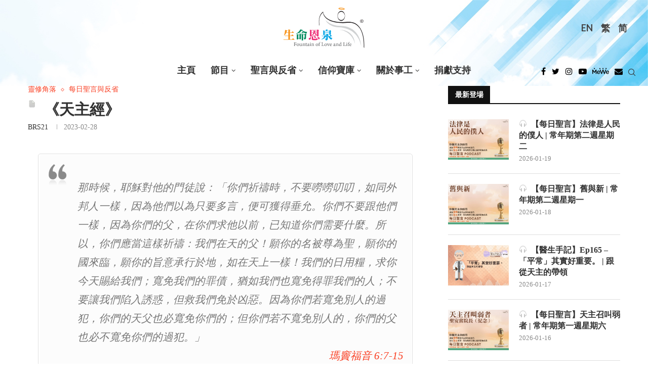

--- FILE ---
content_type: text/html; charset=UTF-8
request_url: https://fll.cc/inspire/our-father-3/
body_size: 89894
content:
<!DOCTYPE html>
<html lang="zh-hant">
<head>
	<!-- Google Tag Manager -->
	<script>(function(w,d,s,l,i){w[l]=w[l]||[];w[l].push({'gtm.start':
	new Date().getTime(),event:'gtm.js'});var f=d.getElementsByTagName(s)[0],
	j=d.createElement(s),dl=l!='dataLayer'?'&l='+l:'';j.async=true;j.src=
	'https://www.googletagmanager.com/gtm.js?id='+i+dl;f.parentNode.insertBefore(j,f);
	})(window,document,'script','dataLayer','GTM-PNHCJTX');</script>
	<!-- End Google Tag Manager -->
    <meta charset="UTF-8">
    <meta http-equiv="X-UA-Compatible" content="IE=edge">
    <meta name="viewport" content="width=device-width, initial-scale=1">
    <link rel="profile" href="http://gmpg.org/xfn/11"/>
	        <link rel="shortcut icon" href="https://fll.cc/wp-content/uploads/sites/8/2022/03/favicon.ico"
              type="image/x-icon"/>
        <link rel="apple-touch-icon" sizes="180x180" href="https://fll.cc/wp-content/uploads/sites/8/2022/03/favicon.ico">
	    <link rel="alternate" type="application/rss+xml" title="《生命恩泉》 Fountain of Love and Life RSS Feed"
          href="https://fll.cc/feed/"/>
    <link rel="alternate" type="application/atom+xml" title="《生命恩泉》 Fountain of Love and Life Atom Feed"
          href="https://fll.cc/feed/atom/"/>
    <link rel="pingback" href="https://fll.cc/xmlrpc.php"/>
    <!--[if lt IE 9]>
	<script src="https://fll.cc/wp-content/themes/soledad/js/html5.js"></script>
	<![endif]-->
	<link rel='preconnect' href='https://fonts.googleapis.com' />
<link rel='preconnect' href='https://fonts.gstatic.com' />
<meta http-equiv='x-dns-prefetch-control' content='on'>
<link rel='dns-prefetch' href='//fonts.googleapis.com' />
<link rel='dns-prefetch' href='//fonts.gstatic.com' />
<link rel='dns-prefetch' href='//s.gravatar.com' />
<link rel='dns-prefetch' href='//www.google-analytics.com' />
<meta name='robots' content='index, follow, max-image-preview:large, max-snippet:-1, max-video-preview:-1' />

	<!-- This site is optimized with the Yoast SEO plugin v22.0 - https://yoast.com/wordpress/plugins/seo/ -->
	<title>《天主經》 - 《生命恩泉》 Fountain of Love and Life</title>
	<meta name="description" content="《生命恩泉》是由一班華人天主教徒成立的慈善機構，首個目的是透過不同媒體，向加拿大和全世界華人天主教社區傳揚福音。《生命恩泉》主力的工作是透過製作及廣播中文天主教電視及電台節目以將天主的救恩廣傳，在不同媒體中成為天主教的聲音，令大眾明白天主教的真理，及竭力維護「生命文化」。" />
	<link rel="canonical" href="https://fll.cc/?post_type=inspire&p=101571" />
	<meta property="og:locale" content="zh_TW" />
	<meta property="og:type" content="article" />
	<meta property="og:title" content="《天主經》 - 《生命恩泉》 Fountain of Love and Life" />
	<meta property="og:description" content="《生命恩泉》是由一班華人天主教徒成立的慈善機構，首個目的是透過不同媒體，向加拿大和全世界華人天主教社區傳揚福音。《生命恩泉》主力的工作是透過製作及廣播中文天主教電視及電台節目以將天主的救恩廣傳，在不同媒體中成為天主教的聲音，令大眾明白天主教的真理，及竭力維護「生命文化」。" />
	<meta property="og:url" content="https://fll.cc/?post_type=inspire&amp;p=101571" />
	<meta property="og:site_name" content="《生命恩泉》 Fountain of Love and Life" />
	<meta property="article:modified_time" content="2023-02-25T00:37:35+00:00" />
	<meta property="og:image" content="https://fll.cc/wp-content/uploads/sites/8/2023/02/0228_Tues.png" />
	<meta property="og:image:width" content="450" />
	<meta property="og:image:height" content="300" />
	<meta property="og:image:type" content="image/png" />
	<meta name="twitter:card" content="summary_large_image" />
	<meta name="twitter:label1" content="Written by" />
	<meta name="twitter:data1" content="BRS21" />
	<script type="application/ld+json" class="yoast-schema-graph">{"@context":"https://schema.org","@graph":[{"@type":"WebPage","@id":"https://fll.cc/?post_type=inspire&p=101571","url":"https://fll.cc/?post_type=inspire&p=101571","name":"《天主經》 - 《生命恩泉》 Fountain of Love and Life","isPartOf":{"@id":"https://fll.cc/#website"},"primaryImageOfPage":{"@id":"https://fll.cc/?post_type=inspire&p=101571#primaryimage"},"image":{"@id":"https://fll.cc/?post_type=inspire&p=101571#primaryimage"},"thumbnailUrl":"https://fll.cc/wp-content/uploads/sites/8/2023/02/0228_Tues.png","datePublished":"2023-02-28T05:00:51+00:00","dateModified":"2023-02-25T00:37:35+00:00","description":"《生命恩泉》是由一班華人天主教徒成立的慈善機構，首個目的是透過不同媒體，向加拿大和全世界華人天主教社區傳揚福音。《生命恩泉》主力的工作是透過製作及廣播中文天主教電視及電台節目以將天主的救恩廣傳，在不同媒體中成為天主教的聲音，令大眾明白天主教的真理，及竭力維護「生命文化」。","breadcrumb":{"@id":"https://fll.cc/?post_type=inspire&p=101571#breadcrumb"},"in語言":"zh-TW","potentialAction":[{"@type":"ReadAction","target":["https://fll.cc/?post_type=inspire&p=101571"]}]},{"@type":"ImageObject","in語言":"zh-TW","@id":"https://fll.cc/?post_type=inspire&p=101571#primaryimage","url":"https://fll.cc/wp-content/uploads/sites/8/2023/02/0228_Tues.png","contentUrl":"https://fll.cc/wp-content/uploads/sites/8/2023/02/0228_Tues.png","width":450,"height":300},{"@type":"BreadcrumbList","@id":"https://fll.cc/?post_type=inspire&p=101571#breadcrumb","itemListElement":[{"@type":"ListItem","position":1,"name":"Home","item":"https://fll.cc/"},{"@type":"ListItem","position":2,"name":"文摘","item":"https://fll.cc/inspire/"},{"@type":"ListItem","position":3,"name":"《天主經》"}]},{"@type":"WebSite","@id":"https://fll.cc/#website","url":"https://fll.cc/","name":"《生命恩泉》 Fountain of Love and Life","description":"","publisher":{"@id":"https://fll.cc/#organization"},"potentialAction":[{"@type":"搜尋Action","target":{"@type":"EntryPoint","urlTemplate":"https://fll.cc/?s={search_term_string}"},"query-input":"required name=search_term_string"}],"in語言":"zh-TW"},{"@type":"Organization","@id":"https://fll.cc/#organization","name":"《生命恩泉》 Fountain of Love and Life","url":"https://fll.cc/","logo":{"@type":"ImageObject","in語言":"zh-TW","@id":"https://fll.cc/#/schema/logo/image/","url":"https://fll.cc/wp-content/uploads/sites/8/2022/11/FLL_logo.svg","contentUrl":"https://fll.cc/wp-content/uploads/sites/8/2022/11/FLL_logo.svg","caption":"《生命恩泉》 Fountain of Love and Life"},"image":{"@id":"https://fll.cc/#/schema/logo/image/"}}]}</script>
	<!-- / Yoast SEO plugin. -->


<link rel='dns-prefetch' href='//fonts.googleapis.com' />
<link rel="alternate" type="application/rss+xml" title="訂閱《《生命恩泉》 Fountain of Love and Life》&raquo; 資訊提供" href="https://fll.cc/feed/" />
<link rel='stylesheet' id='penci-oswald-css' href='//fonts.googleapis.com/css?family=Oswald%3A400&#038;display=swap' type='text/css' media='all' />
<link rel='stylesheet' id='tlpportfolio-css-css' href='https://fll.cc/wp-content/plugins/tlp-portfolio/assets/css/tlpportfolio.css' type='text/css' media='all' />
<link rel='stylesheet' id='wpml-legacy-horizontal-list-0-css' href='//fll.cc/wp-content/plugins/sitepress-multilingual-cms/templates/language-switchers/legacy-list-horizontal/style.min.css' type='text/css' media='all' />
<style id='wpml-legacy-horizontal-list-0-inline-css' type='text/css'>
.wpml-ls-statics-shortcode_actions, .wpml-ls-statics-shortcode_actions .wpml-ls-sub-menu, .wpml-ls-statics-shortcode_actions a {border-color:transparent;}.wpml-ls-statics-shortcode_actions a {color:#444444;background-color:transparent;}.wpml-ls-statics-shortcode_actions a:hover,.wpml-ls-statics-shortcode_actions a:focus {color:#000000;background-color:#eeeeee;}.wpml-ls-statics-shortcode_actions .wpml-ls-current-language>a {color:#444444;background-color:transparent;}.wpml-ls-statics-shortcode_actions .wpml-ls-current-language:hover>a, .wpml-ls-statics-shortcode_actions .wpml-ls-current-language>a:focus {color:#000000;background-color:#eeeeee;}
</style>
<link rel='stylesheet' id='tlp-owl-carousel-css' href='https://fll.cc/wp-content/plugins/tlp-portfolio/assets/vendor/owl-carousel/owl.carousel.min.css' type='text/css' media='all' />
<link rel='stylesheet' id='tlp-owl-carousel-theme-css' href='https://fll.cc/wp-content/plugins/tlp-portfolio/assets/vendor/owl-carousel/owl.theme.default.min.css' type='text/css' media='all' />
<link rel='stylesheet' id='penci-fonts-css' href='https://fonts.googleapis.com/css?family=Playfair+Display%3A300%2C300italic%2C400%2C400italic%2C500%2C500italic%2C700%2C700italic%2C800%2C800italic%7CLato%3A300%2C300italic%2C400%2C400italic%2C500%2C500italic%2C600%2C600italic%2C700%2C700italic%2C800%2C800italic%26subset%3Dlatin%2Ccyrillic%2Ccyrillic-ext%2Cgreek%2Cgreek-ext%2Clatin-ext&#038;display=swap' type='text/css' media='all' />
<link rel='stylesheet' id='penci-main-style-css' href='https://fll.cc/wp-content/themes/soledad/main.css' type='text/css' media='all' />
<link rel='stylesheet' id='penci-font-awesomeold-css' href='https://fll.cc/wp-content/themes/soledad/css/font-awesome.4.7.0.swap.min.css' type='text/css' media='all' />
<link rel='stylesheet' id='penci_icon-css' href='https://fll.cc/wp-content/themes/soledad/css/penci-icon.css' type='text/css' media='all' />
<link rel='stylesheet' id='penci_style-css' href='https://fll.cc/wp-content/themes/soledad-child/style.css' type='text/css' media='all' />
<link rel='stylesheet' id='penci_social_counter-css' href='https://fll.cc/wp-content/themes/soledad/css/social-counter.css' type='text/css' media='all' />
<link rel='stylesheet' id='penci-recipe-css-css' href='https://fll.cc/wp-content/plugins/penci-recipe/css/recipe.css' type='text/css' media='all' />
<link rel='stylesheet' id='penci-soledad-parent-style-css' href='https://fll.cc/wp-content/themes/soledad/style.css' type='text/css' media='all' />
<link rel='stylesheet' id='idl-parent-style-css' href='https://fll.cc/wp-content/themes/soledad-child/style-js.css' type='text/css' media='all' />
<script type="text/javascript" src="https://fll.cc/wp-includes/js/jquery/jquery.min.js" id="jquery-core-js"></script>
<script type="text/javascript" src="https://fll.cc/wp-includes/js/jquery/jquery-migrate.min.js" id="jquery-migrate-js"></script>
<script type="text/javascript" id="wpml-cookie-js-extra">
/* <![CDATA[ */
var wpml_cookies = {"wp-wpml_current_language":{"value":"zh-hant","expires":1,"path":"\/"}};
var wpml_cookies = {"wp-wpml_current_language":{"value":"zh-hant","expires":1,"path":"\/"}};
/* ]]> */
</script>
<script type="text/javascript" src="https://fll.cc/wp-content/plugins/sitepress-multilingual-cms/res/js/cookies/language-cookie.js" id="wpml-cookie-js"></script>
<script type="text/javascript" src="https://fll.cc/wp-content/plugins/wp-hide-post/public/js/wp-hide-post-public.js" id="wp-hide-post-js"></script>
<link rel="https://api.w.org/" href="https://fll.cc/wp-json/" /><meta name="generator" content="WordPress 6.4.7" />
<link rel='shortlink' href='https://fll.cc/?p=101571' />
<link rel="alternate" type="application/json+oembed" href="https://fll.cc/wp-json/oembed/1.0/embed?url=https%3A%2F%2Ffll.cc%2Finspire%2Four-father-3%2F" />
<link rel="alternate" type="text/xml+oembed" href="https://fll.cc/wp-json/oembed/1.0/embed?url=https%3A%2F%2Ffll.cc%2Finspire%2Four-father-3%2F&#038;format=xml" />
<style type='text/css'>
#widget-collapscat-2-top span.collapsing.categories {
        border:0;
        padding:0; 
        margin:0; 
        cursor:pointer;
} 

#widget-collapscat-2-top li.widget_collapscat h2 span.sym {float:right;padding:0 .5em}
#widget-collapscat-2-top li.collapsing.categories.self a {font-weight:bold}
#widget-collapscat-2-top:before {content:'';} 
#widget-collapscat-2-top  li.collapsing.categories:before {content:'';} 
#widget-collapscat-2-top  li.collapsing.categories {list-style-type:none}
#widget-collapscat-2-top  li.collapsing.categories{
       padding:0 0 0 1em;
       text-indent:-1em;
}
#widget-collapscat-2-top li.collapsing.categories.item:before {content: '\00BB \00A0' !important;} 
#widget-collapscat-2-top li.collapsing.categories .sym {
   cursor:pointer;
   font-size:1.1em;
   font-family:Arial, Helvetica;
    padding-right:5px;}#widget-collapscat-3-top span.collapsing.categories {
        border:0;
        padding:0; 
        margin:0; 
        cursor:pointer;
} 

#widget-collapscat-3-top li.widget_collapscat h2 span.sym {float:right;padding:0 .5em}
#widget-collapscat-3-top li.collapsing.categories.self a {font-weight:bold}
#widget-collapscat-3-top:before {content:'';} 
#widget-collapscat-3-top  li.collapsing.categories:before {content:'';} 
#widget-collapscat-3-top  li.collapsing.categories {list-style-type:none}
#widget-collapscat-3-top  li.collapsing.categories{
       padding:0 0 0 1em;
       text-indent:-1em;
}
#widget-collapscat-3-top li.collapsing.categories.item:before {content: '\00BB \00A0' !important;} 
#widget-collapscat-3-top li.collapsing.categories .sym {
   cursor:pointer;
   font-size:1.1em;
   font-family:Arial, Helvetica;
    padding-right:5px;}#widget-collapscat-4-top span.collapsing.categories {
        border:0;
        padding:0; 
        margin:0; 
        cursor:pointer;
} 

#widget-collapscat-4-top li.widget_collapscat h2 span.sym {float:right;padding:0 .5em}
#widget-collapscat-4-top li.collapsing.categories.self a {font-weight:bold}
#widget-collapscat-4-top:before {content:'';} 
#widget-collapscat-4-top  li.collapsing.categories:before {content:'';} 
#widget-collapscat-4-top  li.collapsing.categories {list-style-type:none}
#widget-collapscat-4-top  li.collapsing.categories{
       padding:0 0 0 1em;
       text-indent:-1em;
}
#widget-collapscat-4-top li.collapsing.categories.item:before {content: '\00BB \00A0' !important;} 
#widget-collapscat-4-top li.collapsing.categories .sym {
   cursor:pointer;
   font-size:1.1em;
   font-family:Arial, Helvetica;
    padding-right:5px;}</style>
	<style type="text/css">
																											</style>
	<meta name="generator" content="WPML ver:4.5.4 stt:63,1;" />
				<style>
					.tlp-team .short-desc, .tlp-team .tlp-team-isotope .tlp-content, .tlp-team .button-group .selected, .tlp-team .layout1 .tlp-content, .tlp-team .tpl-social a, .tlp-team .tpl-social li a.fa,.tlp-portfolio button.selected,.tlp-portfolio .layoutisotope .tlp-portfolio-item .tlp-content,.tlp-portfolio button:hover {
						background: #dd9933 ;
					}
					.tlp-portfolio .layoutisotope .tlp-overlay,.tlp-portfolio .layout1 .tlp-overlay,.tlp-portfolio .layout2 .tlp-overlay,.tlp-portfolio .layout3 .tlp-overlay, .tlp-portfolio .slider .tlp-overlay {
						background: rgba(221,153,51,0.8);
					}
									</style>
				<script>var portfolioDataJs = portfolioDataJs || [];</script>
				<style>
					p,a,span,div,ul,li,input,form,button{
						font-family: 'noto-sans-light-tc'!important;
					}
					.penci-header-wrap .menu-item a, .penci-header-wrap .menu-item li{
						font-family: 'noto-sans-bold-tc'!important;
					}
					h1, h2, h3, h4, h5,
					h1>*, h2>*, h3>*, h4>*, h5>*{
						font-family: 'noto-serif-bold-tc'!important;
					}
					.simplified-ch p,.simplified-ch a,.simplified-ch span,.simplified-ch div,.simplified-ch ul,.simplified-ch li,.simplified-ch input,.simplified-ch form,.simplified-ch button{
						font-family: 'noto-sans-light-sc'!important;
					}
					.simplified-ch .penci-header-wrap .menu-item a, .simplified-ch .penci-header-wrap .menu-item li{
						font-family: 'noto-sans-bold-sc'!important;
					}
					.simplified-ch h1,.simplified-ch  h2, .simplified-ch h3, .simplified-ch h4, .simplified-ch h5,
					.simplified-ch h1>*, .simplified-ch h2>*, .simplified-ch h3>*, .simplified-ch h4>*, .simplified-ch h5>*{
						font-family: 'noto-serif-bold-sc'!important;
					}
				</style>
			<style>
/*************************************************
shortcodes
*************************************************/
/* fluid columns */
.one_half{ width:48%; }
.one_third{ width:30.66%; }
.two_third{ width:65.33%; }
.one_fourth{ width:22%; }
.three_fourth{ width:74%; }
.one_fifth{ width:16.8%; }
.two_fifth{ width:37.6%; }
.three_fifth{ width:58.4%; }
.four_fifth{ width:67.2%; }
.one_sixth{ width:13.33%; }
.five_sixth{ width:82.67%; }
.one_half,.one_third,.two_third,.three_fourth,.one_fourth,.one_fifth,.two_fifth,.three_fifth,.four_fifth,.one_sixth,.five_sixth{ position:relative; margin-right:4%; float:left; }
.one_half.last,.one_third.last,.two_third.last,.three_fourth.last,.one_fourth.last,.one_fifth.last,.two_fifth.last,.three_fifth.last,.four_fifth.last,.one_sixth.last,.five_sixth.last{ margin-right:0 !important; clear:right; }
.clearboth {clear:both;display:block;font-size:0;height:0;line-height:0;width:100%;}

/* buttons */
.button_link{background:url(images/button_blue.png) no-repeat scroll right -165px transparent;text-decoration:none !important;color:#eee !important;text-shadow:0 -1px 0 #888888;display:inline-block;font-size:11px;letter-spacing:1.6px;margin:5px 10px 5px 0;border:0 none;padding:0 23px 0 0;text-transform:uppercase;}
.button_link span{background:url(images/button_blue.png) no-repeat scroll -6px -122px transparent;text-decoration:none !important;display:block;line-height:10px;padding:15px 0 17px 21px;}
.button_link.large_button{background-position:right -61px;font-size:24px;height:56px;padding-right:23px;}
.button_link.large_button span{background-position:-6px -3px;line-height:20px;padding:17px 0 20px 20px;text-transform:none;}
.button_link:hover{text-decoration:none !important;}

/* button variations */
.button_link.slate, .button_link.slate span{background-image: url(images/button_slate.png) !important; color:#eee !important; text-shadow:0 -1px 0 #888 !important;}
.button_link.lightgrey, .button_link.lightgrey span{background-image: url(images/button_lightgrey.png) !important; color:#777 !important; text-shadow:0 -1px 0 #FFF !important;}
.button_link.grey, .button_link.grey span{background-image: url(images/button_grey.png) !important; color:#eee !important; text-shadow:0 -1px 0 #888 !important;}
.button_link.darkgrey, .button_link.darkgrey span{background-image: url(images/button_darkgrey.png) !important; color:#eee !important; text-shadow:0 -1px 0 #888 !important;}
.button_link.black, .button_link.black span{background-image: url(images/button_black.png) !important; color:#eee !important; text-shadow:0 -1px 0 #888 !important;}
.button_link.sky, .button_link.sky span{background-image: url(images/button_sky.png) !important; color:#eee !important; text-shadow:0 -1px 0 #888 !important;}
.button_link.red, .button_link.red span{background-image: url(images/button_red.png) !important; color:#eee !important; text-shadow:0 -1px 0 #888 !important;}
.button_link.rust, .button_link.rust span{background-image: url(images/button_rust.png) !important; color:#eee !important; text-shadow:0 -1px 0 #888 !important;}
.button_link.brown, .button_link.brown span{background-image: url(images/button_brown.png) !important; color:#eee !important; text-shadow:0 -1px 0 #888 !important;}
.button_link.green, .button_link.green span{background-image: url(images/button_green.png) !important; color:#eee !important; text-shadow:0 -1px 0 #888 !important;}
.button_link.moss, .button_link.moss span{background-image: url(images/button_moss.png) !important; color:#eee !important; text-shadow:0 -1px 0 #888 !important;}
.button_link.pink, .button_link.pink span{background-image: url(images/button_pink.png) !important; color:#eee !important; text-shadow:0 -1px 0 #888 !important;}
.button_link.purple, .button_link.purple span{background-image: url(images/button_purple.png) !important; color:#eee !important; text-shadow:0 -1px 0 #888 !important;}

/* dropcap */
.dropcap {display:block;float:left;font-size:3.5em;margin:6px 8px 0 0;color:#444;}

/* divider */
.divider {display:block;background:#E0E0E0;height:1px;margin:20px 0px;}

/* lists */
.fancylist ul li{list-style-image: url(images/li-dark.png) !important;}
.arrowlist ul li{list-style-image: url(images/li-arrow.png) !important;}
.checklist ul li{list-style-image: url(images/li-checkmark.png) !important;}
.starlist ul li{list-style-image: url(images/li-star.png) !important;}
.pluslist ul li{list-style-image: url(images/li-plus.png) !important;}
.heartlist ul li{list-style-image: url(images/li-heart.png) !important;}
.infolist ul li{list-style-image: url(images/li-info.png) !important;}

/*signoff text*/
.signoff-wrapper {border:1px solid #DFDFDF;margin-bottom:20px;border-radius: 5px;-moz-border-radius: 5px;-webkit-border-radius: 5px;}
.signoff {border:1px solid #FFF;background:#FCFCFC url(images/info.png) no-repeat 12px 12px;font-style:italic;color:#666;padding:15px 15px 15px 80px;border-radius: 5px;-moz-border-radius: 5px;-webkit-border-radius: 5px;}

/*quote*/
.quote-wrapper {border:1px solid #E0E0E0;border-radius: 5px;-moz-border-radius: 5px;-webkit-border-radius: 5px;margin:15px 20px;}
.quote {border:2px solid #FFF;border-radius: 5px;-moz-border-radius: 5px;-webkit-border-radius: 5px;background:#FCFCFC url(images/quotes.png) no-repeat 15px 15px;padding:10px 15px 10px 75px; font-size:1.3em;font-style:italic;color:#777;}

/*pullquotes*/
.pullquote-wrapper {border:1px solid #E0E0E0;border-radius: 5px;-moz-border-radius: 5px;-webkit-border-radius: 5px;width:220px;}
.pullquote-wrapper.left {margin:15px 20px 15px 0px;float:left;}
.pullquote-wrapper.right {margin:15px 0px 15px 20px;float:right;}
.pullquote {border:2px solid #FFF;border-radius: 5px;-moz-border-radius: 5px;-webkit-border-radius: 5px;background:#FCFCFC url(images/pullquote.png) no-repeat 8px 5px;padding:10px 10px 10px 40px;font-size:1.4em;color:#333;}

/*fancy boxes*/
.box-wrapper {border-radius: 5px;-moz-border-radius: 5px;-webkit-border-radius: 5px;margin:10px 0px;}
.box {border-radius: 5px;-moz-border-radius: 5px;-webkit-border-radius: 5px;padding:15px 15px 10px 15px;}
.box-wrapper.light {border:1px solid #DDD;}
.box.light {border:1px solid #FFF;background:#FCFCFC;}
.box-wrapper.dark {border:1px solid #444;}
.box.dark {border:1px solid #999;color:#FFF;background:#777;}
.box.dark h1, .box.dark h2, .box.dark h3, .box.dark h4, .box.dark h5, .box.dark h6 {color:#FFF;}
.box-wrapper.info {border:1px solid #B2D8EE;}
.box.info {border:1px solid #FFF;background:#D3F1FF url(images/box-info.png) no-repeat 11px 10px;padding-left:55px;}
.box-wrapper.alert {border:1px solid #D6C78E;}
.box.alert {border:1px solid #FFF;background:#FFEEAA url(images/box-alert.png) no-repeat 11px 10px;padding-left:55px;}
.box-wrapper.success {border:1px solid #BFCE8C;}
.box.success {border:1px solid #FFF;background:#EEFFAE url(images/box-success.png) no-repeat 11px 10px;padding-left:55px;}
.box-wrapper.help {border:1px solid #C9CCE4;}
.box.help {border:1px solid #FFF;background:#E1E5FF url(images/box-help.png) no-repeat 11px 10px;padding-left:55px;}
.box-wrapper.error {border:1px solid #CCAFB1;}
.box.error {border:1px solid #FFF;background:#FAD7DA url(images/box-error.png) no-repeat 11px 10px;padding-left:55px;}
.box-wrapper.tip {border:1px solid #DDC9C2;}
.box.tip {border:1px solid #FFF;background:#FFE9E0 url(images/box-tip.png) no-repeat 11px 10px;padding-left:55px;}
.box-wrapper.download {border:1px solid #AFD8D3;}
.box.download {border:1px solid #FFF;background:#CFFFFA url(images/box-download.png) no-repeat 11px 10px;padding-left:55px;}
.box-wrapper.warning {border:1px solid #D0B6C4;}
.box.warning {border:1px solid #FFF;background:#FDDDEF url(images/box-warning.png) no-repeat 11px 10px;padding-left:55px;}

/*jquery toggle*/
h3.toggle {cursor:pointer;margin-bottom:15px;}
h3.togglem {cursor:pointer;background:url(/images/toggle-minus.png) no-repeat 0px 3px;padding-left:25px;margin-bottom:15px;}
h3.toggle.active {background:url(/images/toggle-minus.png) no-repeat 0px 3px;margin-bottom:15px;}
.toggle-content {width:580px;padding:10px 0px 20px 0px;}
.toggle-box-wrapper {border:1px solid #E0E0E0;border-radius: 5px;-moz-border-radius: 5px;-webkit-border-radius: 5px;margin:10px 0px;}
.toggle-box {border:2px solid #FFF;background:#FCFCFC;border-radius: 5px;-moz-border-radius: 5px;-webkit-border-radius: 5px;padding:5px 10px 10px 10px;}
.toggle-box .toggle-content {padding-bottom:5px;}
.toggle-box h3.toggle {margin-bottom:0px;}

/*jquery tabs*/
.tabs-shortcode {background: #FFF;border: 1px solid #E0E0E0;margin-bottom: 20px;-moz-border-radius: 3px;border-radius: 3px;}
.tabs-shortcode ul.tabnav {margin:0px;}
.tabs-shortcode .tabdiv {padding:15px 20px 5px 20px;}
.tabs-shortcode .tabdiv-wrapper {clear:both;float:none;display:block;}

/*jquery slider*/
#shortcode-slider-wrapper {margin-top:10px;margin-left:10px;}
#shortcode-slider-wrapper a.shortcode-slider-prev {display:block;width:15px;height:110px;float:left;background:url(images/arrow-slider.png) no-repeat 0px 0px;margin-right:15px;}
#shortcode-slider-wrapper a.shortcode-slider-next {display:block;width:15px;height:110px;float:left;background:url(images/arrow-slider.png) no-repeat -15px 0px;margin-left:15px;}
#shortcode-slider-wrapper a.shortcode-slider-prev:hover {background:url(images/arrow-slider.png) no-repeat 0px -110px;}
#shortcode-slider-wrapper a.shortcode-slider-next:hover {background:url(images/arrow-slider.png) no-repeat -15px -110px;}
#shortcode-slider {float:left;width:90%;}
#shortcode-slider ul {list-style-type:None;margin:0px;padding:0px;}
#shortcode-slider li {padding:0px;}

	</style><style id="penci-custom-style" type="text/css">body{ --pcbg-cl: #fff; --pctext-cl: #313131; --pcborder-cl: #dedede; --pcheading-cl: #313131; --pcmeta-cl: #888888; --pcaccent-cl: #6eb48c; --pcbody-font: 'PT Serif', serif; --pchead-font: 'Raleway', sans-serif; --pchead-wei: bold; } .fluid-width-video-wrapper > div { position: absolute; left: 0; right: 0; top: 0; width: 100%; height: 100%; } .yt-video-place.embed-responsive .start-video { display: block; top: 0; left: 0; bottom: 0; right: 0; position: absolute; transform: none; } .yt-video-place.embed-responsive .start-video img { margin: 0; padding: 0; top: 50%; display: inline-block; position: absolute; left: 50%; transform: translate(-50%, -50%); width: 68px; height: auto; } @font-face {font-family: "noto-sans-bold-tc";font-display: swap;src: local("noto-sans-bold-tc"), url("https://fll.cc/wp-content/uploads/sites/8/2022/06/notosanstc-bold-webfont.woff") format("woff");} @font-face {font-family: "noto-serif-bold-tc";font-display: swap;src: local("noto-serif-bold-tc"), url("https://fll.cc/wp-content/uploads/sites/8/2022/06/notoseriftc-bold-webfont.woff") format("woff");} @font-face {font-family: "noto-sans-light-tc";font-display: swap;src: local("noto-sans-light-tc"), url("https://fll.cc/wp-content/uploads/sites/8/2022/06/notosanstc-light-webfont.woff") format("woff");} @font-face {font-family: "noto-sans-bold-sc";font-display: swap;src: local("noto-sans-bold-sc"), url("https://fll.cc/wp-content/uploads/sites/8/2022/06/notosanssc-bold-webfont.woff") format("woff");} @font-face {font-family: "noto-sans-light-sc";font-display: swap;src: local("noto-sans-light-sc"), url("https://fll.cc/wp-content/uploads/sites/8/2022/06/notosanssc-light-webfont.woff") format("woff");} @font-face {font-family: "noto-serif-bold-sc";font-display: swap;src: local("noto-serif-bold-sc"), url("https://fll.cc/wp-content/uploads/sites/8/2022/06/notoserifsc-bold-webfont.woff") format("woff");} body { --pchead-font: 'Playfair Display', serif; } body { --pcbody-font: 'Lato', sans-serif; } p{ line-height: 1.8; } #navigation .menu > li > a, #navigation ul.menu ul.sub-menu li > a, .navigation ul.menu ul.sub-menu li > a, .penci-menu-hbg .menu li a, #sidebar-nav .menu li a { font-family: 'Lato', sans-serif; font-weight: normal; } .penci-hide-tagupdated{ display: none !important; } body, .widget ul li a{ font-size: 16px; } .widget ul li, .post-entry, p, .post-entry p { font-size: 16px; line-height: 1.8; } body { --pchead-wei: 600; } .featured-area .penci-image-holder, .featured-area .penci-slider4-overlay, .featured-area .penci-slide-overlay .overlay-link, .featured-style-29 .featured-slider-overlay, .penci-slider38-overlay{ border-radius: ; -webkit-border-radius: ; } .penci-featured-content-right:before{ border-top-right-radius: ; border-bottom-right-radius: ; } .penci-flat-overlay .penci-slide-overlay .penci-mag-featured-content:before{ border-bottom-left-radius: ; border-bottom-right-radius: ; } .container-single .post-image{ border-radius: ; -webkit-border-radius: ; } .penci-mega-thumbnail .penci-image-holder{ border-radius: ; -webkit-border-radius: ; } #navigation .menu > li > a, #navigation ul.menu ul.sub-menu li > a, .navigation ul.menu ul.sub-menu li > a, .penci-menu-hbg .menu li a, #sidebar-nav .menu li a, #navigation .penci-megamenu .penci-mega-child-categories a, .navigation .penci-megamenu .penci-mega-child-categories a{ font-weight: 700; } body.penci-body-boxed { background-repeat:repeat; } body.penci-body-boxed { background-attachment:scroll; } body.penci-body-boxed { background-size:auto; } #header .inner-header .container { padding:30px 0; } body{ --pcaccent-cl: #f93f23; } .penci-menuhbg-toggle:hover .lines-button:after, .penci-menuhbg-toggle:hover .penci-lines:before, .penci-menuhbg-toggle:hover .penci-lines:after,.tags-share-box.tags-share-box-s2 .post-share-plike,.penci-video_playlist .penci-playlist-title,.pencisc-column-2.penci-video_playlist .penci-video-nav .playlist-panel-item, .pencisc-column-1.penci-video_playlist .penci-video-nav .playlist-panel-item,.penci-video_playlist .penci-custom-scroll::-webkit-scrollbar-thumb, .pencisc-button, .post-entry .pencisc-button, .penci-dropcap-box, .penci-dropcap-circle, .penci-login-register input[type="submit"]:hover, .penci-ld .penci-ldin:before, .penci-ldspinner > div{ background: #f93f23; } a, .post-entry .penci-portfolio-filter ul li a:hover, .penci-portfolio-filter ul li a:hover, .penci-portfolio-filter ul li.active a, .post-entry .penci-portfolio-filter ul li.active a, .penci-countdown .countdown-amount, .archive-box h1, .post-entry a, .container.penci-breadcrumb span a:hover, .post-entry blockquote:before, .post-entry blockquote cite, .post-entry blockquote .author, .wpb_text_column blockquote:before, .wpb_text_column blockquote cite, .wpb_text_column blockquote .author, .penci-pagination a:hover, ul.penci-topbar-menu > li a:hover, div.penci-topbar-menu > ul > li a:hover, .penci-recipe-heading a.penci-recipe-print,.penci-review-metas .penci-review-btnbuy, .main-nav-social a:hover, .widget-social .remove-circle a:hover i, .penci-recipe-index .cat > a.penci-cat-name, #bbpress-forums li.bbp-body ul.forum li.bbp-forum-info a:hover, #bbpress-forums li.bbp-body ul.topic li.bbp-topic-title a:hover, #bbpress-forums li.bbp-body ul.forum li.bbp-forum-info .bbp-forum-content a, #bbpress-forums li.bbp-body ul.topic p.bbp-topic-meta a, #bbpress-forums .bbp-breadcrumb a:hover, #bbpress-forums .bbp-forum-freshness a:hover, #bbpress-forums .bbp-topic-freshness a:hover, #buddypress ul.item-list li div.item-title a, #buddypress ul.item-list li h4 a, #buddypress .activity-header a:first-child, #buddypress .comment-meta a:first-child, #buddypress .acomment-meta a:first-child, div.bbp-template-notice a:hover, .penci-menu-hbg .menu li a .indicator:hover, .penci-menu-hbg .menu li a:hover, #sidebar-nav .menu li a:hover, .penci-rlt-popup .rltpopup-meta .rltpopup-title:hover, .penci-video_playlist .penci-video-playlist-item .penci-video-title:hover, .penci_list_shortcode li:before, .penci-dropcap-box-outline, .penci-dropcap-circle-outline, .penci-dropcap-regular, .penci-dropcap-bold{ color: #f93f23; } .penci-home-popular-post ul.slick-dots li button:hover, .penci-home-popular-post ul.slick-dots li.slick-active button, .post-entry blockquote .author span:after, .error-image:after, .error-404 .go-back-home a:after, .penci-header-signup-form, .woocommerce span.onsale, .woocommerce #respond input#submit:hover, .woocommerce a.button:hover, .woocommerce button.button:hover, .woocommerce input.button:hover, .woocommerce nav.woocommerce-pagination ul li span.current, .woocommerce div.product .entry-summary div[itemprop="description"]:before, .woocommerce div.product .entry-summary div[itemprop="description"] blockquote .author span:after, .woocommerce div.product .woocommerce-tabs #tab-description blockquote .author span:after, .woocommerce #respond input#submit.alt:hover, .woocommerce a.button.alt:hover, .woocommerce button.button.alt:hover, .woocommerce input.button.alt:hover, .pcheader-icon.shoping-cart-icon > a > span, #penci-demobar .buy-button, #penci-demobar .buy-button:hover, .penci-recipe-heading a.penci-recipe-print:hover,.penci-review-metas .penci-review-btnbuy:hover, .penci-review-process span, .penci-review-score-total, #navigation.menu-style-2 ul.menu ul.sub-menu:before, #navigation.menu-style-2 .menu ul ul.sub-menu:before, .penci-go-to-top-floating, .post-entry.blockquote-style-2 blockquote:before, #bbpress-forums #bbp-search-form .button, #bbpress-forums #bbp-search-form .button:hover, .wrapper-boxed .bbp-pagination-links span.current, #bbpress-forums #bbp_reply_submit:hover, #bbpress-forums #bbp_topic_submit:hover,#main .bbp-login-form .bbp-submit-wrapper button[type="submit"]:hover, #buddypress .dir-search input[type=submit], #buddypress .groups-members-search input[type=submit], #buddypress button:hover, #buddypress a.button:hover, #buddypress a.button:focus, #buddypress input[type=button]:hover, #buddypress input[type=reset]:hover, #buddypress ul.button-nav li a:hover, #buddypress ul.button-nav li.current a, #buddypress div.generic-button a:hover, #buddypress .comment-reply-link:hover, #buddypress input[type=submit]:hover, #buddypress div.pagination .pagination-links .current, #buddypress div.item-list-tabs ul li.selected a, #buddypress div.item-list-tabs ul li.current a, #buddypress div.item-list-tabs ul li a:hover, #buddypress table.notifications thead tr, #buddypress table.notifications-settings thead tr, #buddypress table.profile-settings thead tr, #buddypress table.profile-fields thead tr, #buddypress table.wp-profile-fields thead tr, #buddypress table.messages-notices thead tr, #buddypress table.forum thead tr, #buddypress input[type=submit] { background-color: #f93f23; } .penci-pagination ul.page-numbers li span.current, #comments_pagination span { color: #fff; background: #f93f23; border-color: #f93f23; } .footer-instagram h4.footer-instagram-title > span:before, .woocommerce nav.woocommerce-pagination ul li span.current, .penci-pagination.penci-ajax-more a.penci-ajax-more-button:hover, .penci-recipe-heading a.penci-recipe-print:hover,.penci-review-metas .penci-review-btnbuy:hover, .home-featured-cat-content.style-14 .magcat-padding:before, .wrapper-boxed .bbp-pagination-links span.current, #buddypress .dir-search input[type=submit], #buddypress .groups-members-search input[type=submit], #buddypress button:hover, #buddypress a.button:hover, #buddypress a.button:focus, #buddypress input[type=button]:hover, #buddypress input[type=reset]:hover, #buddypress ul.button-nav li a:hover, #buddypress ul.button-nav li.current a, #buddypress div.generic-button a:hover, #buddypress .comment-reply-link:hover, #buddypress input[type=submit]:hover, #buddypress div.pagination .pagination-links .current, #buddypress input[type=submit], form.pc-searchform.penci-hbg-search-form input.search-input:hover, form.pc-searchform.penci-hbg-search-form input.search-input:focus, .penci-dropcap-box-outline, .penci-dropcap-circle-outline { border-color: #f93f23; } .woocommerce .woocommerce-error, .woocommerce .woocommerce-info, .woocommerce .woocommerce-message { border-top-color: #f93f23; } .penci-slider ol.penci-control-nav li a.penci-active, .penci-slider ol.penci-control-nav li a:hover, .penci-related-carousel .owl-dot.active span, .penci-owl-carousel-slider .owl-dot.active span{ border-color: #f93f23; background-color: #f93f23; } .woocommerce .woocommerce-message:before, .woocommerce form.checkout table.shop_table .order-total .amount, .woocommerce ul.products li.product .price ins, .woocommerce ul.products li.product .price, .woocommerce div.product p.price ins, .woocommerce div.product span.price ins, .woocommerce div.product p.price, .woocommerce div.product .entry-summary div[itemprop="description"] blockquote:before, .woocommerce div.product .woocommerce-tabs #tab-description blockquote:before, .woocommerce div.product .entry-summary div[itemprop="description"] blockquote cite, .woocommerce div.product .entry-summary div[itemprop="description"] blockquote .author, .woocommerce div.product .woocommerce-tabs #tab-description blockquote cite, .woocommerce div.product .woocommerce-tabs #tab-description blockquote .author, .woocommerce div.product .product_meta > span a:hover, .woocommerce div.product .woocommerce-tabs ul.tabs li.active, .woocommerce ul.cart_list li .amount, .woocommerce ul.product_list_widget li .amount, .woocommerce table.shop_table td.product-name a:hover, .woocommerce table.shop_table td.product-price span, .woocommerce table.shop_table td.product-subtotal span, .woocommerce-cart .cart-collaterals .cart_totals table td .amount, .woocommerce .woocommerce-info:before, .woocommerce div.product span.price, .penci-container-inside.penci-breadcrumb span a:hover { color: #f93f23; } .standard-content .penci-more-link.penci-more-link-button a.more-link, .penci-readmore-btn.penci-btn-make-button a, .penci-featured-cat-seemore.penci-btn-make-button a{ background-color: #f93f23; color: #fff; } .penci-vernav-toggle:before{ border-top-color: #f93f23; color: #fff; } .penci-home-popular-post .item-related h3 a { font-size: 18px; } .penci-top-bar, .penci-topbar-trending .penci-owl-carousel .owl-item, ul.penci-topbar-menu ul.sub-menu, div.penci-topbar-menu > ul ul.sub-menu, .pctopbar-login-btn .pclogin-sub{ background-color: #111111; } .headline-title.nticker-style-3:after{ border-color: #111111; } .headline-title { background-color: #f93f23; } .headline-title.nticker-style-2:after, .headline-title.nticker-style-4:after{ border-color: #f93f23; } a.penci-topbar-post-title:hover { color: #f93f23; } a.penci-topbar-post-title { text-transform: none; } ul.penci-topbar-menu > li a:hover, div.penci-topbar-menu > ul > li a:hover { color: #f93f23; } .penci-topbar-social a:hover { color: #f93f23; } #penci-login-popup:before{ opacity: ; } #header .inner-header { background-color: #ffffff; background-image: none; } #navigation, .show-search { background: #fafafa; } @media only screen and (min-width: 960px){ #navigation.header-11 > .container { background: #fafafa; }} #navigation ul.menu > li > a:before, #navigation .menu > ul > li > a:before{ content: none; } #navigation, #navigation.header-layout-bottom { border-color: #fafafa; } #navigation .menu > li > a:hover, #navigation .menu li.current-menu-item > a, #navigation .menu > li.current_page_item > a, #navigation .menu > li:hover > a, #navigation .menu > li.current-menu-ancestor > a, #navigation .menu > li.current-menu-item > a, #navigation .menu .sub-menu li a:hover, #navigation .menu .sub-menu li.current-menu-item > a, #navigation .sub-menu li:hover > a { color: #f93f23; } #navigation ul.menu > li > a:before, #navigation .menu > ul > li > a:before { background: #f93f23; } #navigation .penci-megamenu .penci-mega-child-categories a.cat-active, #navigation .menu .penci-megamenu .penci-mega-child-categories a:hover, #navigation .menu .penci-megamenu .penci-mega-latest-posts .penci-mega-post a:hover { color: #f93f23; } #navigation .penci-megamenu .penci-mega-thumbnail .mega-cat-name { background: #f93f23; } #navigation .penci-megamenu .post-mega-title a, .navigation .penci-megamenu .penci-content-megamenu .penci-mega-latest-posts .penci-mega-post a{ font-size:14px; } #navigation .penci-megamenu .post-mega-title a, .navigation .penci-megamenu .penci-content-megamenu .penci-mega-latest-posts .penci-mega-post a{ text-transform: none; } #navigation .menu .sub-menu li a:hover, #navigation .menu .sub-menu li.current-menu-item > a, #navigation .sub-menu li:hover > a { color: #f93f23; } #navigation.menu-style-2 ul.menu ul.sub-menu:before, #navigation.menu-style-2 .menu ul ul.sub-menu:before { background-color: #f93f23; } .penci-featured-content .feat-text h3 a, .featured-style-35 .feat-text-right h3 a, .featured-style-4 .penci-featured-content .feat-text h3 a, .penci-mag-featured-content h3 a, .pencislider-container .pencislider-content .pencislider-title { text-transform: none; } .penci-home-popular-post .item-related h3 a { text-transform: none; } .home-featured-cat-content, .penci-featured-cat-seemore, .penci-featured-cat-custom-ads, .home-featured-cat-content.style-8 { margin-bottom: 40px; } .home-featured-cat-content.style-8 .penci-grid li.list-post:last-child{ margin-bottom: 0; } .home-featured-cat-content.style-3, .home-featured-cat-content.style-11{ margin-bottom: 30px; } .home-featured-cat-content.style-7{ margin-bottom: 14px; } .home-featured-cat-content.style-13{ margin-bottom: 20px; } .penci-featured-cat-seemore, .penci-featured-cat-custom-ads{ margin-top: -20px; } .penci-featured-cat-seemore.penci-seemore-style-7, .mag-cat-style-7 .penci-featured-cat-custom-ads{ margin-top: -18px; } .penci-featured-cat-seemore.penci-seemore-style-8, .mag-cat-style-8 .penci-featured-cat-custom-ads{ margin-top: 0px; } .penci-featured-cat-seemore.penci-seemore-style-13, .mag-cat-style-13 .penci-featured-cat-custom-ads{ margin-top: -20px; } .penci-homepage-title.penci-magazine-title h3 a, .penci-border-arrow.penci-homepage-title .inner-arrow { font-size: 18px; } .penci-header-signup-form { padding-top: px; padding-bottom: px; } .penci-header-signup-form { background-color: #f93f23; } .header-social a:hover i, .main-nav-social a:hover, .penci-menuhbg-toggle:hover .lines-button:after, .penci-menuhbg-toggle:hover .penci-lines:before, .penci-menuhbg-toggle:hover .penci-lines:after { color: #f93f23; } #sidebar-nav .menu li a:hover, .header-social.sidebar-nav-social a:hover i, #sidebar-nav .menu li a .indicator:hover, #sidebar-nav .menu .sub-menu li a .indicator:hover{ color: #f93f23; } #sidebar-nav-logo:before{ background-color: #f93f23; } .penci-slide-overlay .overlay-link, .penci-slider38-overlay, .penci-flat-overlay .penci-slide-overlay .penci-mag-featured-content:before { opacity: ; } .penci-item-mag:hover .penci-slide-overlay .overlay-link, .featured-style-38 .item:hover .penci-slider38-overlay, .penci-flat-overlay .penci-item-mag:hover .penci-slide-overlay .penci-mag-featured-content:before { opacity: ; } .penci-featured-content .featured-slider-overlay { opacity: ; } .featured-style-29 .featured-slider-overlay { opacity: ; } .header-standard h2, .header-standard .post-title, .header-standard h2 a { text-transform: none; } .penci-standard-cat .cat > a.penci-cat-name { color: #f93f23; } .penci-standard-cat .cat:before, .penci-standard-cat .cat:after { background-color: #f93f23; } .standard-content .penci-post-box-meta .penci-post-share-box a:hover, .standard-content .penci-post-box-meta .penci-post-share-box a.liked { color: #f93f23; } .header-standard .post-entry a:hover, .header-standard .author-post span a:hover, .standard-content a, .standard-content .post-entry a, .standard-post-entry a.more-link:hover, .penci-post-box-meta .penci-box-meta a:hover, .standard-content .post-entry blockquote:before, .post-entry blockquote cite, .post-entry blockquote .author, .standard-content-special .author-quote span, .standard-content-special .format-post-box .post-format-icon i, .standard-content-special .format-post-box .dt-special a:hover, .standard-content .penci-more-link a.more-link, .standard-content .penci-post-box-meta .penci-box-meta a:hover { color: #f93f23; } .standard-content .penci-more-link.penci-more-link-button a.more-link{ background-color: #f93f23; color: #fff; } .standard-content-special .author-quote span:before, .standard-content-special .author-quote span:after, .standard-content .post-entry ul li:before, .post-entry blockquote .author span:after, .header-standard:after { background-color: #f93f23; } .penci-more-link a.more-link:before, .penci-more-link a.more-link:after { border-color: #f93f23; } .penci-grid li .item h2 a, .penci-masonry .item-masonry h2 a, .grid-mixed .mixed-detail h2 a, .overlay-header-box .overlay-title a { text-transform: none; } .penci-grid li .item h2 a, .penci-masonry .item-masonry h2 a { } .penci-featured-infor .cat a.penci-cat-name, .penci-grid .cat a.penci-cat-name, .penci-masonry .cat a.penci-cat-name, .penci-featured-infor .cat a.penci-cat-name { color: #f93f23; } .penci-featured-infor .cat a.penci-cat-name:after, .penci-grid .cat a.penci-cat-name:after, .penci-masonry .cat a.penci-cat-name:after, .penci-featured-infor .cat a.penci-cat-name:after{ border-color: #f93f23; } .penci-post-share-box a.liked, .penci-post-share-box a:hover { color: #f93f23; } .overlay-post-box-meta .overlay-share a:hover, .overlay-author a:hover, .penci-grid .standard-content-special .format-post-box .dt-special a:hover, .grid-post-box-meta span a:hover, .grid-post-box-meta span a.comment-link:hover, .penci-grid .standard-content-special .author-quote span, .penci-grid .standard-content-special .format-post-box .post-format-icon i, .grid-mixed .penci-post-box-meta .penci-box-meta a:hover { color: #f93f23; } .penci-grid .standard-content-special .author-quote span:before, .penci-grid .standard-content-special .author-quote span:after, .grid-header-box:after, .list-post .header-list-style:after { background-color: #f93f23; } .penci-grid .post-box-meta span:after, .penci-masonry .post-box-meta span:after { border-color: #f93f23; } .penci-readmore-btn.penci-btn-make-button a{ background-color: #f93f23; color: #fff; } .penci-grid li.typography-style .overlay-typography { opacity: ; } .penci-grid li.typography-style:hover .overlay-typography { opacity: ; } .penci-sidebar-content .widget, .penci-sidebar-content.pcsb-boxed-whole { margin-bottom: 40px; } .penci-sidebar-content.style-11 .penci-border-arrow .inner-arrow, .penci-sidebar-content.style-12 .penci-border-arrow .inner-arrow, .penci-sidebar-content.style-14 .penci-border-arrow .inner-arrow:before, .penci-sidebar-content.style-13 .penci-border-arrow .inner-arrow, .penci-sidebar-content .penci-border-arrow .inner-arrow, .penci-sidebar-content.style-15 .penci-border-arrow .inner-arrow{ background-color: #111111; } .penci-sidebar-content.style-2 .penci-border-arrow:after{ border-top-color: #111111; } .penci-sidebar-content .penci-border-arrow:after { background-color: #111111; } .penci-sidebar-content .penci-border-arrow .inner-arrow, .penci-sidebar-content.style-4 .penci-border-arrow .inner-arrow:before, .penci-sidebar-content.style-4 .penci-border-arrow .inner-arrow:after, .penci-sidebar-content.style-5 .penci-border-arrow, .penci-sidebar-content.style-7 .penci-border-arrow, .penci-sidebar-content.style-9 .penci-border-arrow{ border-color: #111111; } .penci-sidebar-content .penci-border-arrow:before { border-top-color: #111111; } .penci-sidebar-content.style-16 .penci-border-arrow:after{ background-color: #111111; } .penci-sidebar-content.style-7 .penci-border-arrow .inner-arrow:before, .penci-sidebar-content.style-9 .penci-border-arrow .inner-arrow:before { background-color: #f93f23; } .penci-sidebar-content .penci-border-arrow:after { border-color: #111111; } .penci-sidebar-content .penci-border-arrow .inner-arrow { color: #ffffff; } .penci-sidebar-content .penci-border-arrow:after { content: none; display: none; } .penci-sidebar-content .widget-title{ margin-left: 0; margin-right: 0; margin-top: 0; } .penci-sidebar-content .penci-border-arrow:before{ bottom: -6px; border-width: 6px; margin-left: -6px; } .penci-sidebar-content .penci-border-arrow:before, .penci-sidebar-content.style-2 .penci-border-arrow:after { content: none; display: none; } .penci-video_playlist .penci-video-playlist-item .penci-video-title:hover,.widget ul.side-newsfeed li .side-item .side-item-text h4 a:hover, .widget a:hover, .penci-sidebar-content .widget-social a:hover span, .widget-social a:hover span, .penci-tweets-widget-content .icon-tweets, .penci-tweets-widget-content .tweet-intents a, .penci-tweets-widget-content .tweet-intents span:after, .widget-social.remove-circle a:hover i , #wp-calendar tbody td a:hover, .penci-video_playlist .penci-video-playlist-item .penci-video-title:hover, .widget ul.side-newsfeed li .side-item .side-item-text .side-item-meta a:hover{ color: #f93f23; } .widget .tagcloud a:hover, .widget-social a:hover i, .widget input[type="submit"]:hover,.penci-user-logged-in .penci-user-action-links a:hover,.penci-button:hover, .widget button[type="submit"]:hover { color: #fff; background-color: #f93f23; border-color: #f93f23; } .about-widget .about-me-heading:before { border-color: #f93f23; } .penci-tweets-widget-content .tweet-intents-inner:before, .penci-tweets-widget-content .tweet-intents-inner:after, .pencisc-column-1.penci-video_playlist .penci-video-nav .playlist-panel-item, .penci-video_playlist .penci-custom-scroll::-webkit-scrollbar-thumb, .penci-video_playlist .penci-playlist-title { background-color: #f93f23; } .penci-owl-carousel.penci-tweets-slider .owl-dots .owl-dot.active span, .penci-owl-carousel.penci-tweets-slider .owl-dots .owl-dot:hover span { border-color: #f93f23; background-color: #f93f23; } ul.footer-socials li a i{ font-size: 12px; } ul.footer-socials li a svg{ width: 12px; } ul.footer-socials li a span { font-size: 12px; } #footer-copyright * { font-size: 12px; } #footer-copyright * { font-style: normal; } .footer-subscribe .widget .mc4wp-form input[type="submit"]:hover { background-color: #f93f23; } .footer-widget-wrapper .penci-tweets-widget-content .icon-tweets, .footer-widget-wrapper .penci-tweets-widget-content .tweet-intents a, .footer-widget-wrapper .penci-tweets-widget-content .tweet-intents span:after, .footer-widget-wrapper .widget ul.side-newsfeed li .side-item .side-item-text h4 a:hover, .footer-widget-wrapper .widget a:hover, .footer-widget-wrapper .widget-social a:hover span, .footer-widget-wrapper a:hover, .footer-widget-wrapper .widget-social.remove-circle a:hover i, .footer-widget-wrapper .widget ul.side-newsfeed li .side-item .side-item-text .side-item-meta a:hover{ color: #f93f23; } .footer-widget-wrapper .widget .tagcloud a:hover, .footer-widget-wrapper .widget-social a:hover i, .footer-widget-wrapper .mc4wp-form input[type="submit"]:hover, .footer-widget-wrapper .widget input[type="submit"]:hover,.footer-widget-wrapper .penci-user-logged-in .penci-user-action-links a:hover, .footer-widget-wrapper .widget button[type="submit"]:hover { color: #fff; background-color: #f93f23; border-color: #f93f23; } .footer-widget-wrapper .about-widget .about-me-heading:before { border-color: #f93f23; } .footer-widget-wrapper .penci-tweets-widget-content .tweet-intents-inner:before, .footer-widget-wrapper .penci-tweets-widget-content .tweet-intents-inner:after { background-color: #f93f23; } .footer-widget-wrapper .penci-owl-carousel.penci-tweets-slider .owl-dots .owl-dot.active span, .footer-widget-wrapper .penci-owl-carousel.penci-tweets-slider .owl-dots .owl-dot:hover span { border-color: #f93f23; background: #f93f23; } ul.footer-socials li a i { color: #999999; border-color: #999999; } ul.footer-socials li a:hover i { background-color: #f93f23; border-color: #f93f23; } ul.footer-socials li a:hover i { color: #f93f23; } ul.footer-socials li a:hover span { color: #f93f23; } .footer-socials-section, .penci-footer-social-moved{ border-color: #212121; } #footer-section, .penci-footer-social-moved{ background-color: #111111; } #footer-section .footer-menu li a:hover { color: #f93f23; } .penci-go-to-top-floating { background-color: #f93f23; } #footer-section a { color: #f93f23; } .comment-content a, .container-single .post-entry a, .container-single .format-post-box .dt-special a:hover, .container-single .author-quote span, .container-single .author-post span a:hover, .post-entry blockquote:before, .post-entry blockquote cite, .post-entry blockquote .author, .wpb_text_column blockquote:before, .wpb_text_column blockquote cite, .wpb_text_column blockquote .author, .post-pagination a:hover, .author-content h5 a:hover, .author-content .author-social:hover, .item-related h3 a:hover, .container-single .format-post-box .post-format-icon i, .container.penci-breadcrumb.single-breadcrumb span a:hover, .penci_list_shortcode li:before, .penci-dropcap-box-outline, .penci-dropcap-circle-outline, .penci-dropcap-regular, .penci-dropcap-bold, .header-standard .post-box-meta-single .author-post span a:hover{ color: #f93f23; } .container-single .standard-content-special .format-post-box, ul.slick-dots li button:hover, ul.slick-dots li.slick-active button, .penci-dropcap-box-outline, .penci-dropcap-circle-outline { border-color: #f93f23; } ul.slick-dots li button:hover, ul.slick-dots li.slick-active button, #respond h3.comment-reply-title span:before, #respond h3.comment-reply-title span:after, .post-box-title:before, .post-box-title:after, .container-single .author-quote span:before, .container-single .author-quote span:after, .post-entry blockquote .author span:after, .post-entry blockquote .author span:before, .post-entry ul li:before, #respond #submit:hover, div.wpforms-container .wpforms-form.wpforms-form input[type=submit]:hover, div.wpforms-container .wpforms-form.wpforms-form button[type=submit]:hover, div.wpforms-container .wpforms-form.wpforms-form .wpforms-page-button:hover, .wpcf7 input[type="submit"]:hover, .widget_wysija input[type="submit"]:hover, .post-entry.blockquote-style-2 blockquote:before,.tags-share-box.tags-share-box-s2 .post-share-plike, .penci-dropcap-box, .penci-dropcap-circle, .penci-ldspinner > div{ background-color: #f93f23; } .container-single .post-entry .post-tags a:hover { color: #fff; border-color: #f93f23; background-color: #f93f23; } .container-single .penci-standard-cat .cat > a.penci-cat-name { color: #f93f23; } .container-single .penci-standard-cat .cat:before, .container-single .penci-standard-cat .cat:after { background-color: #f93f23; } .container-single .single-post-title { text-transform: none; } @media only screen and (min-width: 769px){ .container-single .single-post-title { font-size: 30px; } } .container-single .single-post-title { } .list-post .header-list-style:after, .grid-header-box:after, .penci-overlay-over .overlay-header-box:after, .home-featured-cat-content .first-post .magcat-detail .mag-header:after { content: none; } .list-post .header-list-style, .grid-header-box, .penci-overlay-over .overlay-header-box, .home-featured-cat-content .first-post .magcat-detail .mag-header{ padding-bottom: 0; } .header-standard:after { content: none; } .header-standard { padding-bottom: 0; } .penci-single-style-6 .single-breadcrumb, .penci-single-style-5 .single-breadcrumb, .penci-single-style-4 .single-breadcrumb, .penci-single-style-3 .single-breadcrumb, .penci-single-style-9 .single-breadcrumb, .penci-single-style-7 .single-breadcrumb{ text-align: left; } .container-single .header-standard, .container-single .post-box-meta-single { text-align: left; } .rtl .container-single .header-standard,.rtl .container-single .post-box-meta-single { text-align: right; } .container-single .post-pagination h5 { text-transform: none; } #respond h3.comment-reply-title span:before, #respond h3.comment-reply-title span:after, .post-box-title:before, .post-box-title:after { content: none; display: none; } .container-single .item-related h3 a { text-transform: none; } .container-single .post-share a:hover, .container-single .post-share a.liked, .page-share .post-share a:hover { color: #f93f23; } .tags-share-box.tags-share-box-2_3 .post-share .count-number-like, .post-share .count-number-like { color: #f93f23; } ul.homepage-featured-boxes .penci-fea-in:hover h4 span { color: #f93f23; } .penci-home-popular-post .item-related h3 a:hover { color: #f93f23; } .penci-homepage-title.style-14 .inner-arrow:before, .penci-homepage-title.style-11 .inner-arrow, .penci-homepage-title.style-12 .inner-arrow, .penci-homepage-title.style-13 .inner-arrow, .penci-homepage-title .inner-arrow, .penci-homepage-title.style-15 .inner-arrow{ background-color: #f93f23; } .penci-border-arrow.penci-homepage-title.style-2:after{ border-top-color: #f93f23; } .penci-border-arrow.penci-homepage-title:after { background-color: #f93f23; } .penci-border-arrow.penci-homepage-title .inner-arrow, .penci-homepage-title.style-4 .inner-arrow:before, .penci-homepage-title.style-4 .inner-arrow:after, .penci-homepage-title.style-7, .penci-homepage-title.style-9 { border-color: #eeeeee; } .penci-border-arrow.penci-homepage-title:before { border-top-color: #eeeeee; } .penci-homepage-title.style-5, .penci-homepage-title.style-7{ border-color: #eeeeee; } .penci-homepage-title.style-16.penci-border-arrow:after{ background-color: #eeeeee; } .penci-homepage-title.style-10, .penci-homepage-title.style-12, .penci-border-arrow.penci-homepage-title.style-5 .inner-arrow{ border-bottom-color: #ffffff; } .penci-homepage-title.style-5{ border-color: #ffffff; } .penci-homepage-title.style-7 .inner-arrow:before, .penci-homepage-title.style-9 .inner-arrow:before{ background-color: #f93f23; } .penci-border-arrow.penci-homepage-title:after { border-color: #f93f23; } .penci-homepage-title .inner-arrow, .penci-homepage-title.penci-magazine-title .inner-arrow a { color: #f93f23; } .penci-homepage-title:after { content: none; display: none; } .penci-homepage-title { margin-left: 0; margin-right: 0; margin-top: 0; } .penci-homepage-title:before { bottom: -6px; border-width: 6px; margin-left: -6px; } .rtl .penci-homepage-title:before { bottom: -6px; border-width: 6px; margin-right: -6px; margin-left: 0; } .penci-homepage-title.penci-magazine-title:before{ left: 25px; } .rtl .penci-homepage-title.penci-magazine-title:before{ right: 25px; left:auto; } .penci-homepage-title:before, .penci-border-arrow.penci-homepage-title.style-2:after { content: none; display: none; } .home-featured-cat-content .magcat-detail h3 a:hover { color: #f93f23; } .home-featured-cat-content .grid-post-box-meta span a:hover { color: #f93f23; } .home-featured-cat-content .first-post .magcat-detail .mag-header:after { background: #f93f23; } .penci-slider ol.penci-control-nav li a.penci-active, .penci-slider ol.penci-control-nav li a:hover { border-color: #f93f23; background: #f93f23; } .home-featured-cat-content .mag-photo .mag-overlay-photo { opacity: ; } .home-featured-cat-content .mag-photo:hover .mag-overlay-photo { opacity: ; } .inner-item-portfolio:hover .penci-portfolio-thumbnail a:after { opacity: ; } .penci-menuhbg-toggle { width: 18px; } .penci-menuhbg-toggle .penci-menuhbg-inner { height: 18px; } .penci-menuhbg-toggle .penci-lines, .penci-menuhbg-wapper{ width: 18px; } .penci-menuhbg-toggle .lines-button{ top: 8px; } .penci-menuhbg-toggle .penci-lines:before{ top: 5px; } .penci-menuhbg-toggle .penci-lines:after{ top: -5px; } .penci-menuhbg-toggle:hover .lines-button:after, .penci-menuhbg-toggle:hover .penci-lines:before, .penci-menuhbg-toggle:hover .penci-lines:after{ transform: translateX(28px); } .penci-menuhbg-toggle .lines-button.penci-hover-effect{ left: -28px; } .penci-menu-hbg-inner .penci-hbg_sitetitle{ font-size: 18px; } .penci-menu-hbg-inner .penci-hbg_desc{ font-size: 14px; } .penci-menu-hbg{ width: 330px; }.penci-menu-hbg.penci-menu-hbg-left{ transform: translateX(-330px); -webkit-transform: translateX(-330px); -moz-transform: translateX(-330px); }.penci-menu-hbg.penci-menu-hbg-right{ transform: translateX(330px); -webkit-transform: translateX(330px); -moz-transform: translateX(330px); }.penci-menuhbg-open .penci-menu-hbg.penci-menu-hbg-left, .penci-vernav-poleft.penci-menuhbg-open .penci-vernav-toggle{ left: 330px; }@media only screen and (min-width: 961px) { .penci-vernav-enable.penci-vernav-poleft .wrapper-boxed{ padding-left: 330px; } .penci-vernav-enable.penci-vernav-poright .wrapper-boxed{ padding-right: 330px; } .penci-vernav-enable .is-sticky #navigation{ width: calc(100% - 330px); } }@media only screen and (min-width: 961px) { .penci-vernav-enable .penci_is_nosidebar .wp-block-image.alignfull, .penci-vernav-enable .penci_is_nosidebar .wp-block-cover-image.alignfull, .penci-vernav-enable .penci_is_nosidebar .wp-block-cover.alignfull, .penci-vernav-enable .penci_is_nosidebar .wp-block-gallery.alignfull, .penci-vernav-enable .penci_is_nosidebar .alignfull{ margin-left: calc(50% - 50vw + 165px); width: calc(100vw - 330px); } }.penci-vernav-poright.penci-menuhbg-open .penci-vernav-toggle{ right: 330px; }@media only screen and (min-width: 961px) { .penci-vernav-enable.penci-vernav-poleft .penci-rltpopup-left{ left: 330px; } }@media only screen and (min-width: 961px) { .penci-vernav-enable.penci-vernav-poright .penci-rltpopup-right{ right: 330px; } }@media only screen and (max-width: 1500px) and (min-width: 961px) { .penci-vernav-enable .container { max-width: 100%; max-width: calc(100% - 30px); } .penci-vernav-enable .container.home-featured-boxes{ display: block; } .penci-vernav-enable .container.home-featured-boxes:before, .penci-vernav-enable .container.home-featured-boxes:after{ content: ""; display: table; clear: both; } } .penci-biggrid-inner .penci-bgitem span.cat { display:none; } .grid-style .cat { display:none !important; } body.single .post-author { padding: 38px 0 0px 0; } .penci-image-holder { background-size: 100% 100%; } .quote-wrapper { border: 1px solid #E0E0E0; border-radius: 5px; -moz-border-radius: 5px; -webkit-border-radius: 5px; margin: 15px 20px; } .quote { border: 2px solid #FFF; border-radius: 5px; -moz-border-radius: 5px; -webkit-border-radius: 5px; background: #FCFCFC url(/images/quotes.png) no-repeat 15px 15px; padding: 10px 15px 20px 75px; font-size: 1.3em; font-style: italic; color: #777; } #post-2496 h2 { padding-top:50px; } #navigation.header-6 #logo img { padding: 2px 0!important; } .featured-area.featured-style-7{ margin-top: -60px; } .grid-post-box-meta, .header-standard .author-post, .penci-post-box-meta .penci-box-meta, .overlay-header-box .overlay-author, .post-box-meta-single, .tags-share-box{ font-size: 14px; } .single-post.single-format-quote .post-image img { width: 100%; } .single span.post-share-item.post-share-plike { display: none; } .penciicon-y:before { content: url(/wp-content/uploads/sites/8/2022/04/mewe.png); } i.penci-faicon.fa.fa-y-foot { content: url(/wp-content/uploads/sites/8/2022/04/mewe_grey.png); border-radius:0; margin-top: 1px; } i.penci-faicon.penciicon-y { margin-top: -2px; } .penciicon-douban-logo:before { content: "\f0e0"; } i.penci-faicon.penciicon-douban-logo { font-family: 'FontAwesome'!important; font-weight: normal; } #navigation .sub-menu li a, #navigation .menu > li > a { font-size: 14px; } .cat > a.penci-cat-name::after { font-size: 14px; } .cat > a.penci-cat-name { font-size: 14px; } .wpml-ls-legacy-list-horizontal a { padding: 5px 3px 6px; } .vc_gitem-zone { background-size: contain; } .sponsores-grids .wpb_image_grid .wpb_image_grid_ul img{ max-width: 60%;} .sponsores-grids .center-li li:first-child { margin-bottom: 20px!important; } .last-list .wpb_image_grid .wpb_image_grid_ul li { position: relative!important; width: 32%; float: left; display: inline-block; left:unset!important; top:unset!important; } .sponsores-grids .last-list .wpb_image_grid .wpb_image_grid_ul img { max-width: 100%; } .last-list .wpb_image_grid .wpb_image_grid_ul li:nth-child(2) { margin-top: 30px; } @media(min-width:768px){ .hide-on-desktop{ display:none; } } @media(max-width:767px){ #navigation.header-6 .main-nav-social { display: none; } div#lang_sel_list { margin-top: -9px; } .hide-on-mobile{ display:none; } .sponsores-grids .wpb_image_grid .wpb_image_grid_ul li { position: relative!important; width: 32%; float: left; display: inline-block; left:unset!important; top:unset!important; } .sponsores-grids .wpb_image_grid .wpb_image_grid_ul img { max-width: 100%; } } #pencifeatured_pslider_80503 .owl-stage, #pencifeatured_pslider_80503 .owl-item.active { width:100% !important; } .videoWrapper .fluid-width-video-wrapper { padding-top:62% !important; } .videoWrapper { padding-bottom: 66.25% !important; } .page-share.hide-tags.post-share { display:none; } .penci-owl-carousel .owl-nav .owl-prev, .penci-owl-carousel .owl-nav .owl-next{ opacity: 1; } /*.post-related .owl-nav { position: absolute; z-index: 99999999999; top: 0px; height: 65%; width: 100%; }*/ .penci_nav_col.penci_nav_right.penci_nav_alignright { margin-bottom: -14px; } #lang_sel_list ul span { display:block; } /*aug19*/ .post-image1 { display: none; } .pcbg-content { position: relative; } .pcbg-content-inner.bgcontent-block * { color: #000000 !important; text-align: center !important; } .pcbg-content-inner.bgcontent-block { background-color: #ffffff !important; } .penci-block-vc .penci-border-arrow .inner-arrow { background-color: #111111; } .penci-block-vc .style-2.penci-border-arrow:after{ border-top-color: #111111; } .penci-block-vc .penci-border-arrow:after { background-color: #111111; } .penci-block-vc .penci-border-arrow .inner-arrow, .penci-block-vc.style-4 .penci-border-arrow .inner-arrow:before, .penci-block-vc.style-4 .penci-border-arrow .inner-arrow:after, .penci-block-vc.style-5 .penci-border-arrow, .penci-block-vc.style-7 .penci-border-arrow, .penci-block-vc.style-9 .penci-border-arrow { border-color: #111111; } .penci-block-vc .penci-border-arrow:before { border-top-color: #111111; } .penci-block-vc .style-7.penci-border-arrow .inner-arrow:before, .penci-block-vc.style-9 .penci-border-arrow .inner-arrow:before { background-color: #f93f23; } .penci-block-vc .penci-border-arrow:after { border-color: #111111; } .penci-block-vc .penci-border-arrow .inner-arrow { color: #ffffff; } .penci-block-vc .penci-border-arrow:after { content: none; display: none; } .penci-block-vc .widget-title{ margin-left: 0; margin-right: 0; margin-top: 0; } .penci-block-vc .penci-border-arrow:before{ bottom: -6px; border-width: 6px; margin-left: -6px; } .penci-block-vc .penci-border-arrow:before, .penci-block-vc .style-2.penci-border-arrow:after { content: none; display: none; } .penci_header.penci-header-builder.main-builder-header{padding-right: 25px;padding-left: 25px;}.penci-header-image-logo,.penci-header-text-logo{--pchb-logo-title-fw:bold;--pchb-logo-title-fs:normal;--pchb-logo-slogan-fw:bold;--pchb-logo-slogan-fs:normal;}.pc-logo-desktop.penci-header-image-logo img{max-height:80px;}@media only screen and (max-width: 767px){.penci_navbar_mobile .penci-header-image-logo img{}}.penci_builder_sticky_header_desktop .penci-header-image-logo img{}.penci_navbar_mobile .penci-header-text-logo{--pchb-m-logo-title-fw:bold;--pchb-m-logo-title-fs:normal;--pchb-m-logo-slogan-fw:bold;--pchb-m-logo-slogan-fs:normal;}.penci_navbar_mobile .penci-header-image-logo img{max-height:40px;}.penci_navbar_mobile .sticky-enable .penci-header-image-logo img{}.pb-logo-sidebar-mobile{--pchb-logo-sm-title-fw:bold;--pchb-logo-sm-title-fs:normal;--pchb-logo-sm-slogan-fw:bold;--pchb-logo-sm-slogan-fs:normal;}.pc-builder-element.pb-logo-sidebar-mobile img{max-width:220px;max-height:60px;}.pc-logo-sticky{--pchb-logo-s-title-fw:bold;--pchb-logo-s-title-fs:normal;--pchb-logo-s-slogan-fw:bold;--pchb-logo-s-slogan-fs:normal;}.pc-builder-element.pc-logo-sticky.pc-logo img{max-height:60px;}.pc-builder-element.pc-main-menu{--pchb-main-menu-fs:18px;--pchb-main-menu-fs_l2:16px;--pchb-main-menu-lh:40px;}.pc-builder-element.pc-second-menu{--pchb-second-menu-fs:11px;--pchb-second-menu-lh:30px;--pchb-second-menu-fs_l2:12px;--pchb-second-menu-mg:15px;}.pc-builder-element.pc-third-menu{--pchb-third-menu-fs:12px;--pchb-third-menu-fs_l2:12px;}.penci-builder.penci-builder-button.button-1{padding-right: 20px;padding-left: 20px;background-color:#2196f3;color:#ffffff;}.penci-builder.penci-builder-button.button-1:hover{}.penci-builder.penci-builder-button.button-2{}.penci-builder.penci-builder-button.button-2:hover{}.penci-builder.penci-builder-button.button-3{}.penci-builder.penci-builder-button.button-3:hover{}.penci-builder.penci-builder-button.button-mobile-1{}.penci-builder.penci-builder-button.button-mobile-1:hover{}.penci-builder.penci-builder-button.button-2{}.penci-builder.penci-builder-button.button-2:hover{}.penci-builder-mobile-sidebar-nav.penci-menu-hbg{border-width:0;border-style:solid;}.pc-builder-menu.pc-dropdown-menu{--pchb-dd-lv1:13px;--pchb-dd-lv2:12px;}.penci-header-builder .pc-builder-element.pc-second-menu{margin-left: 20px;}.penci-mobile-midbar{border-bottom-width: 1px;}.penci_builder_sticky_header_desktop,{padding-right: 25px;padding-left: 25px;}.penci-builder-element.penci-data-time-format{color:#ffffff}.pc-builder-element.pc-second-menu .navigation .menu > li > a,.pc-builder-element.pc-second-menu .navigation ul.menu ul.sub-menu a{color:#ffffff}.penci-builder-element.header-social.desktop-social a i{font-size:16px}body:not(.rtl) .penci-builder-element.desktop-social .inner-header-social a{margin-right:10px}body.rtl .penci-builder-element.desktop-social .inner-header-social a{margin-left:10px}.penci-builder-element.desktop-social .inner-header-social a,.penci-builder-element.desktop-social .inner-header-social a i{color:#000000}.penci-builder-element.desktop-social .inner-header-social a:hover,.penci-builder-element.desktop-social .inner-header-social a:hover i{color:#f93f23}.pc-search-form-sidebar.search-style-icon-button .searchsubmit:before,.pc-search-form-sidebar.search-style-text-button .searchsubmit {line-height:40px}.penci-builder-button.button-1{font-size:14px}.pc-header-element.penci-topbar-social .pclogin-item a i{font-size:15px}.penci-builder.penci-builder-button.button-1{font-weight:600}.penci-builder.penci-builder-button.button-1{font-style:normal}.penci-builder.penci-builder-button.button-2{font-weight:bold}.penci-builder.penci-builder-button.button-2{font-style:normal}.penci-builder.penci-builder-button.button-3{font-weight:bold}.penci-builder.penci-builder-button.button-3{font-style:normal}.penci-builder.penci-builder-button.button-mobile-1{font-weight:bold}.penci-builder.penci-builder-button.button-mobile-1{font-style:normal}.penci-builder.penci-builder-button.button-mobile-2{font-weight:bold}.penci-builder.penci-builder-button.button-mobile-2{font-style:normal}.penci-builder-element.penci-data-time-format{font-size:12px}.pc-wrapbuilder-header{--pchb-socialw:30px}.penci_builder_sticky_header_desktop{border-style:solid}.penci-builder-element.penci-topbar-trending{max-width:420px}.penci_header.main-builder-header{border-style:solid}.penci-builder-element.pc-search-form.pc-search-form-sidebar,.penci-builder-element.pc-search-form.search-style-icon-button.pc-search-form-sidebar .search-input,.penci-builder-element.pc-search-form.search-style-text-button.pc-search-form-sidebar .search-input{line-height:38px}.penci-builder-element.pc-search-form-sidebar.search-style-default .search-input{line-height:38px;padding-top:0;padding-bottom:0}.pc-builder-element.pc-logo.pb-logo-mobile{}.pc-header-element.penci-topbar-social .pclogin-item a{}body.penci-header-preview-layout .wrapper-boxed{min-height:1500px}.penci_header_overlap .penci-desktop-topblock,.penci-desktop-topblock{border-width:0;border-style:solid;}.penci_header_overlap .penci-desktop-topbar,.penci-desktop-topbar{border-width:0;background-color:#212121;border-style:solid;padding-top: 5px;padding-bottom: 5px;}.penci_header_overlap .penci-desktop-midbar,.penci-desktop-midbar{border-width:0;border-style:none;padding-top: 15px;padding-bottom: 15px;}.penci_header_overlap .penci-desktop-bottombar,.penci-desktop-bottombar{border-width:0;border-color:#dedede;border-style:none;border-top-width: 1px;border-bottom-width: 1px;}.penci_header_overlap .penci-desktop-bottomblock,.penci-desktop-bottomblock{border-width:0;border-style:solid;}.penci_header_overlap .penci-sticky-top,.penci-sticky-top{border-width:0;border-style:solid;}.penci_header_overlap .penci-sticky-mid,.penci-sticky-mid{border-width:0;border-style:solid;}.penci_header_overlap .penci-sticky-bottom,.penci-sticky-bottom{border-width:0;border-style:solid;}.penci_header_overlap .penci-mobile-topbar,.penci-mobile-topbar{border-width:0;border-style:solid;}.penci_header_overlap .penci-mobile-midbar,.penci-mobile-midbar{border-width:0;border-color:#dedede;border-style:solid;border-bottom-width: 1px;}.penci_header_overlap .penci-mobile-bottombar,.penci-mobile-bottombar{border-width:0;border-style:solid;}</style><script>
var penciBlocksArray=[];
var portfolioDataJs = portfolioDataJs || [];var PENCILOCALCACHE = {};
		(function () {
				"use strict";
		
				PENCILOCALCACHE = {
					data: {},
					remove: function ( ajaxFilterItem ) {
						delete PENCILOCALCACHE.data[ajaxFilterItem];
					},
					exist: function ( ajaxFilterItem ) {
						return PENCILOCALCACHE.data.hasOwnProperty( ajaxFilterItem ) && PENCILOCALCACHE.data[ajaxFilterItem] !== null;
					},
					get: function ( ajaxFilterItem ) {
						return PENCILOCALCACHE.data[ajaxFilterItem];
					},
					set: function ( ajaxFilterItem, cachedData ) {
						PENCILOCALCACHE.remove( ajaxFilterItem );
						PENCILOCALCACHE.data[ajaxFilterItem] = cachedData;
					}
				};
			}
		)();function penciBlock() {
		    this.atts_json = '';
		    this.content = '';
		}</script>
<script type="application/ld+json">{
    "@context": "https:\/\/schema.org\/",
    "@type": "organization",
    "@id": "#organization",
    "logo": {
        "@type": "ImageObject",
        "url": "https:\/\/fll.cc\/wp-content\/uploads\/sites\/8\/2022\/04\/FLL_logo.svg"
    },
    "url": "https:\/\/fll.cc\/",
    "name": "\u300a\u751f\u547d\u6069\u6cc9\u300b Fountain of Love and Life",
    "description": ""
}</script><script type="application/ld+json">{
    "@context": "https:\/\/schema.org\/",
    "@type": "WebSite",
    "name": "\u300a\u751f\u547d\u6069\u6cc9\u300b Fountain of Love and Life",
    "alternateName": "",
    "url": "https:\/\/fll.cc\/"
}</script><script type="application/ld+json">{
    "@context": "https:\/\/schema.org\/",
    "@type": "BlogPosting",
    "headline": "\u300a\u5929\u4e3b\u7d93\u300b",
    "description": "\u300c\u6c42\u300d\u76f8\u4fe1\u662f\u6bcf\u500b\u4eba\u4e5f\u66fe\u7d93\u9a57\u904e\u7684\uff0c\u6709\u4eba\u6c42\u4e8b\u4e8b\u5982\u610f\uff1b\u6709\u4eba\u6c42\u5347\u8077\u52a0\u85aa\uff1b\u6709\u4eba\u6c42\u4e00\u5bb6\u5e73\u5b89\uff1b\u6709\u4eba\u6c42\u2026\u2026\uff0c\u7121\u8ad6\u6240\u6c42\u6240\u60f3\u7684\u662f\u751a\u9ebc\uff0c\u5fc3\u4e2d\u7e3d\u6703\u6709\u6240\u671f\u76fc\u3002",
    "datePublished": "2023-02-28",
    "datemodified": "2023-02-24",
    "mainEntityOfPage": "https:\/\/fll.cc\/inspire\/our-father-3\/",
    "image": {
        "@type": "ImageObject",
        "url": "https:\/\/fll.cc\/wp-content\/uploads\/sites\/8\/2023\/02\/0228_Tues.png"
    },
    "publisher": {
        "@type": "Organization",
        "name": "\u300a\u751f\u547d\u6069\u6cc9\u300b Fountain of Love and Life",
        "logo": {
            "@type": "ImageObject",
            "url": "https:\/\/fll.cc\/wp-content\/uploads\/sites\/8\/2022\/04\/FLL_logo.svg"
        }
    },
    "author": {
        "@type": "Person",
        "@id": "#person-BRS21",
        "name": "BRS21",
        "url": "https:\/\/fll.cc\/author\/brs21\/"
    }
}</script><meta name="generator" content="Powered by WPBakery Page Builder - drag and drop page builder for WordPress."/>
	<style type="text/css">
				.penci-recipe-tagged .prt-icon span, .penci-recipe-action-buttons .penci-recipe-button:hover{ background-color:#f93f23; }																																																																																															</style>
			<script>
setTimeout(function() {
window.dispatchEvent(new Event('resize'));
jQuery(window).trigger('resize');
jQuery(".penci-owl-carousel").show();
jQuery(".penci-owl-carousel").addClass("shownow");
}, 2000);


jQuery( document ).ready(function() {
	jQuery('a').each(function() {
	   var a = new RegExp('/' + window.location.host + '/');
	   if(!a.test(this.href) && this.href!="") {
		   jQuery(this).click(function(event) {
			   event.preventDefault();
			   event.stopPropagation();
			   window.open(this.href, '_blank');
		   });
	   }
	});
});

		
		</script>
<style>
.penci-owl-carousel {
	display:none !important;
}
.penci-owl-carousel.shownow {
	display:block !important;
}
</style>
        <script>
		jQuery(document).ready(function() {
			jQuery('div#lang_sel_list ul').append( '<li class="icl-zh wpml-ls-item"><a id="ConvertLink" href="javascript:ConvertBody()" class="lang_sel_sel"><img class="iclflag wpml-ls-flag" src="/wp-content/plugins/sitepress-multilingual-cms/res/flags/zh.png" alt="zh" title="&#31616;&#20307;&#20013;&#25991;"></a><a id="ConvertRef" style="display:none;">&#31616;</a></li>' );
			jQuery.getScript("https://fll.cc/wp-content/themes/soledad-child/assets/js/text-zhtr.js");
			jQuery.getScript("https://fll.cc/wp-content/themes/soledad-child/assets/js/text-zhcn.js");
			jQuery.getScript("https://fll.cc/wp-content/themes/soledad-child/assets/js/convert-text.js");
			jQuery('.icl-zh-hant a, #flag-zh-hant').click(function() {
				clearCookie();
			});
		});
        </script>
        <link rel="icon" href="https://fll.cc/wp-content/uploads/sites/8/2022/03/favicon.ico" sizes="32x32" />
<link rel="icon" href="https://fll.cc/wp-content/uploads/sites/8/2022/03/favicon.ico" sizes="192x192" />
<link rel="apple-touch-icon" href="https://fll.cc/wp-content/uploads/sites/8/2022/03/favicon.ico" />
<meta name="msapplication-TileImage" content="https://fll.cc/wp-content/uploads/sites/8/2022/03/favicon.ico" />
<noscript><style> .wpb_animate_when_almost_visible { opacity: 1; }</style></noscript>
</head>

<body class="inspire-template-default single single-inspire postid-101571 soledad-ver-8-1-7 pclight-mode pcmn-drdw-style-slide_down pchds-showup wpb-js-composer js-comp-ver-6.8.0 vc_responsive">
<!-- Google Tag Manager (noscript) -->
<noscript>
<iframe src="https://www.googletagmanager.com/ns.html?id=GTM-PNHCJTX" height="0" width="0" style="display:none;visibility:hidden"></iframe>
</noscript>
<!-- End Google Tag Manager (noscript) -->
<div class="wrapper-boxed header-style-header-9 header-search-style-showup">
	<div class="penci-header-wrap pc-wrapbuilder-header"><div class="pc-wrapbuilder-header-inner">
	    <div class="penci_header penci-header-builder penci_builder_sticky_header_desktop ">
        <div class="penci_container">
            <div class="penci_stickybar penci_navbar">
				<div class="penci-desktop-sticky-mid penci-sticky-mid pcmiddle-center pc-hasel">
    <div class="container container-fullwidth">
        <div class="penci_nav_row">
			
                <div class="penci_nav_col penci_nav_left penci_nav_alignleft">

					    <div class="pc-builder-element pc-logo-sticky pc-logo penci-header-image-logo ">
        <a href="https://fll.cc/">
            <img class="penci-mainlogo pclogo-cls"
                 src="https://fll.cc/wp-content/uploads/sites/8/2022/04/FLL_logo.svg"
                 alt="《生命恩泉》 Fountain of Love and Life"
                 width=""
                 height="">
			        </a>
    </div>

                </div>

				
                <div class="penci_nav_col penci_nav_center penci_nav_aligncenter">

					    <div class="pc-builder-element pc-builder-menu pc-main-menu">
        <nav class="navigation menu-style-2 no-class menu-item-normal " role="navigation"
		     itemscope
             itemtype="https://schema.org/SiteNavigationElement">
			<style>
.mega-cat-name {
	display:none !important;
}
</style>
<style>
.mega-cat-name {
	display:none !important;
}
</style>
<ul id="menu-main-menu" class="menu"><li id="menu-item-99914" class="menu-item menu-item-type-post_type menu-item-object-page menu-item-home ajax-mega-menu menu-item-99914"><a href="https://fll.cc/">主頁</a></li>
<li id="menu-item-99915" class="menu-item menu-item-type-custom menu-item-object-custom menu-item-has-children ajax-mega-menu penci-megapos-flexible penci-mega-menu menu-item-99915"><a href="/shows">節目</a>
<ul class="sub-menu">
	<li id="menu-item-0" class="menu-item-0"><div class="penci-megamenu  normal-cat-menu penc-menu-99915">		            <div class="penci-mega-child-categories">
				                    <a class="mega-cat-child"
					                       href="/video"
					   href1="#"
                       data-id="penci-mega-3399"><span>最新影片</span></a>
                       
                       
				                    <a class="mega-cat-child"
					                       href="/latest-audio"
					   href1="#"
                       data-id="penci-mega-3400"><span>最新音頻</span></a>
                       
                       
				                    <a class="mega-cat-child cat-active all-style"
					                       href="/shows"
					   href1="#"
                       data-id="penci-mega-3398"><span>最新節目</span></a>
                       
                       
								            </div>
		
        <div class="penci-content-megamenu penci-mega-fullct">
            <div class="penci-mega-latest-posts col-mn-6 mega-row-1">
				                    <div class="penci-mega-row penci-mega-3399">
						                                <div class="penci-mega-post">
                                    <div class="penci-mega-thumbnail">
																				                                            <span class="mega-cat-name">
																			<a href="https://fll.cc/category/year-in-review/">年度回顧</a>																	</span>
																				                                            <a class="penci-image-holder"
                                               style="background-image: url('https://fll.cc/wp-content/uploads/sites/8/2026/01/2025-recap-web.jpg')"
                                               href="https://fll.cc/video/2025-recap/"
                                               title="&nbsp;《生命恩泉》2025感恩回顧 | 「天國夢」如何實現？">
																								                                            </a>
                                    </div>
                                    <div class="penci-mega-meta">
                                        <h3 class="post-mega-title">
										
										
                                            <a href="https://fll.cc/video/2025-recap/"
                                               title="&nbsp;《生命恩泉》2025感恩回顧 | 「天國夢」如何實現？"><img style="display:inline;width:auto;" class="um-img um-img-resize" src="https://fll.cc/wp-content/uploads/2014/03/screen.png" alt="" width="16" height="16"> &nbsp;&nbsp;《生命恩泉》2025感恩回顧 | 「天國夢」如何實現？</a>
                                        </h3>
										                                            <p class="penci-mega-date"><time class="entry-date published" datetime="2026-01-07T09:59:47-05:00">2026-01-07</time></p>
										                                    </div>
                                </div>
							                                <div class="penci-mega-post">
                                    <div class="penci-mega-thumbnail">
																				                                            <span class="mega-cat-name">
																			<a href=""></a>																	</span>
																				                                            <a class="penci-image-holder"
                                               style="background-image: url('https://fll.cc/wp-content/uploads/sites/8/2026/01/damian-live-condensed-web.jpg')"
                                               href="https://fll.cc/video/damian-live-condensed/"
                                               title="&nbsp;從絕望中找回力量：劉松仁談耶穌受難、香港大火與生命的二次重生 | 劉松仁信仰分享會精華版">
																								                                            </a>
                                    </div>
                                    <div class="penci-mega-meta">
                                        <h3 class="post-mega-title">
										
										
                                            <a href="https://fll.cc/video/damian-live-condensed/"
                                               title="&nbsp;從絕望中找回力量：劉松仁談耶穌受難、香港大火與生命的二次重生 | 劉松仁信仰分享會精華版"><img style="display:inline;width:auto;" class="um-img um-img-resize" src="https://fll.cc/wp-content/uploads/2014/03/screen.png" alt="" width="16" height="16"> &nbsp;&nbsp;從絕望中找回力量：劉松仁談耶穌受難、香港大火與生命的二次重生 | 劉松仁信仰分享會精華版</a>
                                        </h3>
										                                            <p class="penci-mega-date"><time class="entry-date published" datetime="2026-01-06T20:51:23-05:00">2026-01-06</time></p>
										                                    </div>
                                </div>
							                                <div class="penci-mega-post">
                                    <div class="penci-mega-thumbnail">
																				                                            <span class="mega-cat-name">
																			<a href="https://fll.cc/category/tv-program/">影片</a>																	</span>
																				                                            <a class="penci-image-holder"
                                               style="background-image: url('https://fll.cc/wp-content/uploads/sites/8/2025/12/StStephenBoxingDay-web.jpg')"
                                               href="https://fll.cc/video/st-stephen-boxing-day/"
                                               title="&nbsp;放下心中的怨恨：聖斯德望與最好的聖誕禮物">
																								                                            </a>
                                    </div>
                                    <div class="penci-mega-meta">
                                        <h3 class="post-mega-title">
										
										
                                            <a href="https://fll.cc/video/st-stephen-boxing-day/"
                                               title="&nbsp;放下心中的怨恨：聖斯德望與最好的聖誕禮物"><img style="display:inline;width:auto;" class="um-img um-img-resize" src="https://fll.cc/wp-content/uploads/2014/03/screen.png" alt="" width="16" height="16"> &nbsp;&nbsp;放下心中的怨恨：聖斯德望與最好的聖誕禮物</a>
                                        </h3>
										                                            <p class="penci-mega-date"><time class="entry-date published" datetime="2025-12-30T00:26:39-05:00">2025-12-30</time></p>
										                                    </div>
                                </div>
							                                <div class="penci-mega-post">
                                    <div class="penci-mega-thumbnail">
																				                                            <span class="mega-cat-name">
																			<a href="https://fll.cc/category/short-videos/">短片</a>																	</span>
																				                                            <a class="penci-image-holder"
                                               style="background-image: url('https://fll.cc/wp-content/uploads/sites/8/2025/12/StFrancisOfAssisiManger-web.jpg')"
                                               href="https://fll.cc/video/st-francis-of-assisi-first-manger/"
                                               title="&nbsp;甘苦與共：聖方濟各·亞西西與世上第一個馬槽">
																								                                            </a>
                                    </div>
                                    <div class="penci-mega-meta">
                                        <h3 class="post-mega-title">
										
										
                                            <a href="https://fll.cc/video/st-francis-of-assisi-first-manger/"
                                               title="&nbsp;甘苦與共：聖方濟各·亞西西與世上第一個馬槽"><img style="display:inline;width:auto;" class="um-img um-img-resize" src="https://fll.cc/wp-content/uploads/2014/03/screen.png" alt="" width="16" height="16"> &nbsp;&nbsp;甘苦與共：聖方濟各·亞西西與世上第一個馬槽</a>
                                        </h3>
										                                            <p class="penci-mega-date"><time class="entry-date published" datetime="2025-12-30T00:07:22-05:00">2025-12-30</time></p>
										                                    </div>
                                </div>
							                                <div class="penci-mega-post">
                                    <div class="penci-mega-thumbnail">
																				                                            <span class="mega-cat-name">
																			<a href=""></a>																	</span>
																				                                            <a class="penci-image-holder"
                                               style="background-image: url('https://fll.cc/wp-content/uploads/sites/8/2025/12/cardinal-chow-hk-diocese-2-web.jpg')"
                                               href="https://fll.cc/video/cardinal-stephen-chow-hk-diocese-80th-2/"
                                               title="&nbsp;周守仁樞機 專訪（二）：教區共議．展望同行 | 在聖神內交談：學習共同分辨的智慧">
																								                                            </a>
                                    </div>
                                    <div class="penci-mega-meta">
                                        <h3 class="post-mega-title">
										
										
                                            <a href="https://fll.cc/video/cardinal-stephen-chow-hk-diocese-80th-2/"
                                               title="&nbsp;周守仁樞機 專訪（二）：教區共議．展望同行 | 在聖神內交談：學習共同分辨的智慧"><img style="display:inline;width:auto;" class="um-img um-img-resize" src="https://fll.cc/wp-content/uploads/2014/03/screen.png" alt="" width="16" height="16"> &nbsp;&nbsp;周守仁樞機 專訪（二）：教區共議．展望同行 | 在聖神內交談：學習共同分辨的智慧</a>
                                        </h3>
										                                            <p class="penci-mega-date"><time class="entry-date published" datetime="2025-12-23T00:36:39-05:00">2025-12-23</time></p>
										                                    </div>
                                </div>
							                                <div class="penci-mega-post">
                                    <div class="penci-mega-thumbnail">
																				                                            <span class="mega-cat-name">
																			<a href=""></a>																	</span>
																				                                            <a class="penci-image-holder"
                                               style="background-image: url('https://fll.cc/wp-content/uploads/sites/8/2025/12/ShareLifeAppeal-thumb-web.jpg')"
                                               href="https://fll.cc/video/sharelife-appeal-2025/"
                                               title="&nbsp;【做天主的手和腳】ShareLife 如何支援聖召與弱勢社群？">
																								                                            </a>
                                    </div>
                                    <div class="penci-mega-meta">
                                        <h3 class="post-mega-title">
										
										
                                            <a href="https://fll.cc/video/sharelife-appeal-2025/"
                                               title="&nbsp;【做天主的手和腳】ShareLife 如何支援聖召與弱勢社群？"><img style="display:inline;width:auto;" class="um-img um-img-resize" src="https://fll.cc/wp-content/uploads/2014/03/screen.png" alt="" width="16" height="16"> &nbsp;&nbsp;【做天主的手和腳】ShareLife 如何支援聖召與弱勢社群？</a>
                                        </h3>
										                                            <p class="penci-mega-date"><time class="entry-date published" datetime="2025-12-17T22:02:01-05:00">2025-12-17</time></p>
										                                    </div>
                                </div>
							                    </div>
					                    <div class="penci-mega-row penci-mega-3400">
						                                <div class="penci-mega-post">
                                    <div class="penci-mega-thumbnail">
																				                                            <span class="mega-cat-name">
																			<a href="https://fll.cc/category/all-video-audio-2/1-latest-audio-2/">最新音頻</a>																	</span>
																				                                            <a class="penci-image-holder"
                                               style="background-image: url('https://fll.cc/wp-content/uploads/sites/8/2026/01/每日聖言-20260120-常年期第二週星期二.jpg')"
                                               href="https://fll.cc/audio-segment/daily-reading-20260120/"
                                               title="&nbsp;【每日聖言】法律是人民的僕人 | 常年期第二週星期二">
																								                                            </a>
                                    </div>
                                    <div class="penci-mega-meta">
                                        <h3 class="post-mega-title">
										
										
                                            <a href="https://fll.cc/audio-segment/daily-reading-20260120/"
                                               title="&nbsp;【每日聖言】法律是人民的僕人 | 常年期第二週星期二"><img style="display:inline;width:auto;" class="um-img um-img-resize" src="https://fll.cc/wp-content/uploads/2014/03/headphone.png" alt="" width="16" height="16"> &nbsp;&nbsp;【每日聖言】法律是人民的僕人 | 常年期第二週星期二</a>
                                        </h3>
										                                            <p class="penci-mega-date"><time class="entry-date published" datetime="2026-01-19T17:00:43-05:00">2026-01-19</time></p>
										                                    </div>
                                </div>
							                                <div class="penci-mega-post">
                                    <div class="penci-mega-thumbnail">
																				                                            <span class="mega-cat-name">
																			<a href="https://fll.cc/category/all-video-audio-2/1-latest-audio-2/">最新音頻</a>																	</span>
																				                                            <a class="penci-image-holder"
                                               style="background-image: url('https://fll.cc/wp-content/uploads/sites/8/2026/01/每日聖言-20260119-常年期第二週星期一.jpg')"
                                               href="https://fll.cc/audio-segment/daily-reading-20260119/"
                                               title="&nbsp;【每日聖言】舊與新 | 常年期第二週星期一">
																								                                            </a>
                                    </div>
                                    <div class="penci-mega-meta">
                                        <h3 class="post-mega-title">
										
										
                                            <a href="https://fll.cc/audio-segment/daily-reading-20260119/"
                                               title="&nbsp;【每日聖言】舊與新 | 常年期第二週星期一"><img style="display:inline;width:auto;" class="um-img um-img-resize" src="https://fll.cc/wp-content/uploads/2014/03/headphone.png" alt="" width="16" height="16"> &nbsp;&nbsp;【每日聖言】舊與新 | 常年期第二週星期一</a>
                                        </h3>
										                                            <p class="penci-mega-date"><time class="entry-date published" datetime="2026-01-18T17:00:41-05:00">2026-01-18</time></p>
										                                    </div>
                                </div>
							                                <div class="penci-mega-post">
                                    <div class="penci-mega-thumbnail">
																				                                            <span class="mega-cat-name">
																			<a href="https://fll.cc/category/all-video-audio-2/1-latest-audio-2/">最新音頻</a>																	</span>
																				                                            <a class="penci-image-holder"
                                               style="background-image: url('https://fll.cc/wp-content/uploads/sites/8/2026/01/醫生手記_web_ep165.jpg')"
                                               href="https://fll.cc/audio-segment/doctors-diary-episode-165/"
                                               title="&nbsp;【醫生手記】Ep165 &#8211; 「平常」其實好重要。 | 跟從天主的帶領">
																								                                            </a>
                                    </div>
                                    <div class="penci-mega-meta">
                                        <h3 class="post-mega-title">
										
										
                                            <a href="https://fll.cc/audio-segment/doctors-diary-episode-165/"
                                               title="&nbsp;【醫生手記】Ep165 &#8211; 「平常」其實好重要。 | 跟從天主的帶領"><img style="display:inline;width:auto;" class="um-img um-img-resize" src="https://fll.cc/wp-content/uploads/2014/03/headphone.png" alt="" width="16" height="16"> &nbsp;&nbsp;【醫生手記】Ep165 &#8211; 「平常」其實好重要。 | 跟從天主的帶領</a>
                                        </h3>
										                                            <p class="penci-mega-date"><time class="entry-date published" datetime="2026-01-17T12:00:25-05:00">2026-01-17</time></p>
										                                    </div>
                                </div>
							                                <div class="penci-mega-post">
                                    <div class="penci-mega-thumbnail">
																				                                            <span class="mega-cat-name">
																			<a href="https://fll.cc/category/all-video-audio-2/1-latest-audio-2/">最新音頻</a>																	</span>
																				                                            <a class="penci-image-holder"
                                               style="background-image: url('https://fll.cc/wp-content/uploads/sites/8/2026/01/每日聖言-20260117-常年期第一週星期六.jpg')"
                                               href="https://fll.cc/audio-segment/daily-reading-20260117/"
                                               title="&nbsp;【每日聖言】天主召叫弱者 | 常年期第一週星期六">
																								                                            </a>
                                    </div>
                                    <div class="penci-mega-meta">
                                        <h3 class="post-mega-title">
										
										
                                            <a href="https://fll.cc/audio-segment/daily-reading-20260117/"
                                               title="&nbsp;【每日聖言】天主召叫弱者 | 常年期第一週星期六"><img style="display:inline;width:auto;" class="um-img um-img-resize" src="https://fll.cc/wp-content/uploads/2014/03/headphone.png" alt="" width="16" height="16"> &nbsp;&nbsp;【每日聖言】天主召叫弱者 | 常年期第一週星期六</a>
                                        </h3>
										                                            <p class="penci-mega-date"><time class="entry-date published" datetime="2026-01-16T17:00:46-05:00">2026-01-16</time></p>
										                                    </div>
                                </div>
							                                <div class="penci-mega-post">
                                    <div class="penci-mega-thumbnail">
																				                                            <span class="mega-cat-name">
																			<a href="https://fll.cc/category/all-video-audio-2/1-latest-audio-2/">最新音頻</a>																	</span>
																				                                            <a class="penci-image-holder"
                                               style="background-image: url('https://fll.cc/wp-content/uploads/sites/8/2022/08/FLL-Radio-General.png')"
                                               href="https://fll.cc/audio/love-and-life-20260117/"
                                               title="&nbsp;二零二六年一月十七日廣播節目全集">
																								                                            </a>
                                    </div>
                                    <div class="penci-mega-meta">
                                        <h3 class="post-mega-title">
										
										
                                            <a href="https://fll.cc/audio/love-and-life-20260117/"
                                               title="&nbsp;二零二六年一月十七日廣播節目全集"><img style="display:inline;width:auto;" class="um-img um-img-resize" src="https://fll.cc/wp-content/uploads/2014/03/headphone.png" alt="" width="16" height="16"> &nbsp;&nbsp;二零二六年一月十七日廣播節目全集</a>
                                        </h3>
										                                            <p class="penci-mega-date"><time class="entry-date published" datetime="2026-01-16T12:00:25-05:00">2026-01-16</time></p>
										                                    </div>
                                </div>
							                                <div class="penci-mega-post">
                                    <div class="penci-mega-thumbnail">
																				                                            <span class="mega-cat-name">
																			<a href="https://fll.cc/category/all-video-audio-2/1-latest-audio-2/">最新音頻</a>																	</span>
																				                                            <a class="penci-image-holder"
                                               style="background-image: url('https://fll.cc/wp-content/uploads/sites/8/2022/03/Segment_Spiritual-Talk-2.jpg')"
                                               href="https://fll.cc/audio-segment/spiritual-talk-20260117/"
                                               title="&nbsp;【神修話語】二零二六年一月十七日">
																								                                            </a>
                                    </div>
                                    <div class="penci-mega-meta">
                                        <h3 class="post-mega-title">
										
										
                                            <a href="https://fll.cc/audio-segment/spiritual-talk-20260117/"
                                               title="&nbsp;【神修話語】二零二六年一月十七日"><img style="display:inline;width:auto;" class="um-img um-img-resize" src="https://fll.cc/wp-content/uploads/2014/03/headphone.png" alt="" width="16" height="16"> &nbsp;&nbsp;【神修話語】二零二六年一月十七日</a>
                                        </h3>
										                                            <p class="penci-mega-date"><time class="entry-date published" datetime="2026-01-16T12:00:25-05:00">2026-01-16</time></p>
										                                    </div>
                                </div>
							                    </div>
					                    <div class="penci-mega-row penci-mega-3398 row-active">
						                                <div class="penci-mega-post">
                                    <div class="penci-mega-thumbnail">
																				                                            <span class="mega-cat-name">
																			<a href="https://fll.cc/category/all-video-audio-2/">All Video Audio</a>																	</span>
																				                                            <a class="penci-image-holder"
                                               style="background-image: url('https://fll.cc/wp-content/uploads/sites/8/2026/01/每日聖言-20260120-常年期第二週星期二.jpg')"
                                               href="https://fll.cc/audio-segment/daily-reading-20260120/"
                                               title="&nbsp;【每日聖言】法律是人民的僕人 | 常年期第二週星期二">
																								                                            </a>
                                    </div>
                                    <div class="penci-mega-meta">
                                        <h3 class="post-mega-title">
										
										
                                            <a href="https://fll.cc/audio-segment/daily-reading-20260120/"
                                               title="&nbsp;【每日聖言】法律是人民的僕人 | 常年期第二週星期二"><img style="display:inline;width:auto;" class="um-img um-img-resize" src="https://fll.cc/wp-content/uploads/2014/03/headphone.png" alt="" width="16" height="16"> &nbsp;&nbsp;【每日聖言】法律是人民的僕人 | 常年期第二週星期二</a>
                                        </h3>
										                                            <p class="penci-mega-date"><time class="entry-date published" datetime="2026-01-19T17:00:43-05:00">2026-01-19</time></p>
										                                    </div>
                                </div>
							                                <div class="penci-mega-post">
                                    <div class="penci-mega-thumbnail">
																				                                            <span class="mega-cat-name">
																			<a href="https://fll.cc/category/all-video-audio-2/">All Video Audio</a>																	</span>
																				                                            <a class="penci-image-holder"
                                               style="background-image: url('https://fll.cc/wp-content/uploads/sites/8/2026/01/每日聖言-20260119-常年期第二週星期一.jpg')"
                                               href="https://fll.cc/audio-segment/daily-reading-20260119/"
                                               title="&nbsp;【每日聖言】舊與新 | 常年期第二週星期一">
																								                                            </a>
                                    </div>
                                    <div class="penci-mega-meta">
                                        <h3 class="post-mega-title">
										
										
                                            <a href="https://fll.cc/audio-segment/daily-reading-20260119/"
                                               title="&nbsp;【每日聖言】舊與新 | 常年期第二週星期一"><img style="display:inline;width:auto;" class="um-img um-img-resize" src="https://fll.cc/wp-content/uploads/2014/03/headphone.png" alt="" width="16" height="16"> &nbsp;&nbsp;【每日聖言】舊與新 | 常年期第二週星期一</a>
                                        </h3>
										                                            <p class="penci-mega-date"><time class="entry-date published" datetime="2026-01-18T17:00:41-05:00">2026-01-18</time></p>
										                                    </div>
                                </div>
							                                <div class="penci-mega-post">
                                    <div class="penci-mega-thumbnail">
																				                                            <span class="mega-cat-name">
																			<a href="https://fll.cc/category/all-video-audio-2/">All Video Audio</a>																	</span>
																				                                            <a class="penci-image-holder"
                                               style="background-image: url('https://fll.cc/wp-content/uploads/sites/8/2026/01/醫生手記_web_ep165.jpg')"
                                               href="https://fll.cc/audio-segment/doctors-diary-episode-165/"
                                               title="&nbsp;【醫生手記】Ep165 &#8211; 「平常」其實好重要。 | 跟從天主的帶領">
																								                                            </a>
                                    </div>
                                    <div class="penci-mega-meta">
                                        <h3 class="post-mega-title">
										
										
                                            <a href="https://fll.cc/audio-segment/doctors-diary-episode-165/"
                                               title="&nbsp;【醫生手記】Ep165 &#8211; 「平常」其實好重要。 | 跟從天主的帶領"><img style="display:inline;width:auto;" class="um-img um-img-resize" src="https://fll.cc/wp-content/uploads/2014/03/headphone.png" alt="" width="16" height="16"> &nbsp;&nbsp;【醫生手記】Ep165 &#8211; 「平常」其實好重要。 | 跟從天主的帶領</a>
                                        </h3>
										                                            <p class="penci-mega-date"><time class="entry-date published" datetime="2026-01-17T12:00:25-05:00">2026-01-17</time></p>
										                                    </div>
                                </div>
							                                <div class="penci-mega-post">
                                    <div class="penci-mega-thumbnail">
																				                                            <span class="mega-cat-name">
																			<a href="https://fll.cc/category/all-video-audio-2/">All Video Audio</a>																	</span>
																				                                            <a class="penci-image-holder"
                                               style="background-image: url('https://fll.cc/wp-content/uploads/sites/8/2026/01/每日聖言-20260117-常年期第一週星期六.jpg')"
                                               href="https://fll.cc/audio-segment/daily-reading-20260117/"
                                               title="&nbsp;【每日聖言】天主召叫弱者 | 常年期第一週星期六">
																								                                            </a>
                                    </div>
                                    <div class="penci-mega-meta">
                                        <h3 class="post-mega-title">
										
										
                                            <a href="https://fll.cc/audio-segment/daily-reading-20260117/"
                                               title="&nbsp;【每日聖言】天主召叫弱者 | 常年期第一週星期六"><img style="display:inline;width:auto;" class="um-img um-img-resize" src="https://fll.cc/wp-content/uploads/2014/03/headphone.png" alt="" width="16" height="16"> &nbsp;&nbsp;【每日聖言】天主召叫弱者 | 常年期第一週星期六</a>
                                        </h3>
										                                            <p class="penci-mega-date"><time class="entry-date published" datetime="2026-01-16T17:00:46-05:00">2026-01-16</time></p>
										                                    </div>
                                </div>
							                                <div class="penci-mega-post">
                                    <div class="penci-mega-thumbnail">
																				                                            <span class="mega-cat-name">
																			<a href="https://fll.cc/category/all-video-audio-2/">All Video Audio</a>																	</span>
																				                                            <a class="penci-image-holder"
                                               style="background-image: url('https://fll.cc/wp-content/uploads/sites/8/2022/08/FLL-Radio-General.png')"
                                               href="https://fll.cc/audio/love-and-life-20260117/"
                                               title="&nbsp;二零二六年一月十七日廣播節目全集">
																								                                            </a>
                                    </div>
                                    <div class="penci-mega-meta">
                                        <h3 class="post-mega-title">
										
										
                                            <a href="https://fll.cc/audio/love-and-life-20260117/"
                                               title="&nbsp;二零二六年一月十七日廣播節目全集"><img style="display:inline;width:auto;" class="um-img um-img-resize" src="https://fll.cc/wp-content/uploads/2014/03/headphone.png" alt="" width="16" height="16"> &nbsp;&nbsp;二零二六年一月十七日廣播節目全集</a>
                                        </h3>
										                                            <p class="penci-mega-date"><time class="entry-date published" datetime="2026-01-16T12:00:25-05:00">2026-01-16</time></p>
										                                    </div>
                                </div>
							                                <div class="penci-mega-post">
                                    <div class="penci-mega-thumbnail">
																				                                            <span class="mega-cat-name">
																			<a href="https://fll.cc/category/all-video-audio-2/">All Video Audio</a>																	</span>
																				                                            <a class="penci-image-holder"
                                               style="background-image: url('https://fll.cc/wp-content/uploads/sites/8/2022/03/Segment_Spiritual-Talk-2.jpg')"
                                               href="https://fll.cc/audio-segment/spiritual-talk-20260117/"
                                               title="&nbsp;【神修話語】二零二六年一月十七日">
																								                                            </a>
                                    </div>
                                    <div class="penci-mega-meta">
                                        <h3 class="post-mega-title">
										
										
                                            <a href="https://fll.cc/audio-segment/spiritual-talk-20260117/"
                                               title="&nbsp;【神修話語】二零二六年一月十七日"><img style="display:inline;width:auto;" class="um-img um-img-resize" src="https://fll.cc/wp-content/uploads/2014/03/headphone.png" alt="" width="16" height="16"> &nbsp;&nbsp;【神修話語】二零二六年一月十七日</a>
                                        </h3>
										                                            <p class="penci-mega-date"><time class="entry-date published" datetime="2026-01-16T12:00:25-05:00">2026-01-16</time></p>
										                                    </div>
                                </div>
							                    </div>
					
	
            </div>
        </div>

		</div></li>
	<li id="menu-item-99954" class="hide-child menu-item menu-item-type-custom menu-item-object-custom ajax-mega-menu menu-item-99954"><a href="#">show</a></li>
</ul>
</li>
<li id="menu-item-99923" class="menu-item menu-item-type-custom menu-item-object-custom ajax-mega-menu penci-megapos-flexible penci-mega-menu menu-item-has-children menu-item-99923"><a href="/inspire">聖言與反省</a>
<ul class="sub-menu">
	<li class="menu-item-0"><div class="penci-megamenu  normal-cat-menu penc-menu-99923">		            <div class="penci-mega-child-categories">
				                    <a class="mega-cat-child"
					                       href="https://fll.cc/category/inspire/popeleoxiv-messages/"
					   href1="#"
                       data-id="penci-mega-4703"><span>教宗良十四世的話</span></a>
                       
                       
				                    <a class="mega-cat-child"
					                       href="https://fll.cc/category/inspire/popefrancis-messages/"
					   href1="#"
                       data-id="penci-mega-1422"><span>教宗方濟各的話</span></a>
                       
                       
				                    <a class="mega-cat-child"
					                       href="https://fll.cc/category/inspire/spiritual-growth-inspire/dailyreflection/"
					   href1="#"
                       data-id="penci-mega-1424"><span>每日聖言與反省</span></a>
                       
                       
				                    <a class="mega-cat-child"
					                       href="https://fll.cc/category/inspire/spiritual-growth-inspire/sundayreflection/"
					   href1="#"
                       data-id="penci-mega-1426"><span>主日聖言與反省</span></a>
                       
                       
				                    <a class="mega-cat-child cat-active all-style"
					                       href="https://fll.cc/category/inspire/"
					   href1="#"
                       data-id="penci-mega-1024"><span>最新文章</span></a>
                       
                       
												    <a class="mega-cat-child all-style cat-active" data-id="penci-mega-0000" href="/chinese-daily-reading/"><span>聆聽每日聖言</span></a>
				                </div>
		
        <div class="penci-content-megamenu penci-mega-fullct">
            <div class="penci-mega-latest-posts col-mn-6 mega-row-1">
				                    <div class="penci-mega-row penci-mega-4703">
						                                <div class="penci-mega-post">
                                    <div class="penci-mega-thumbnail">
																				                                            <span class="mega-cat-name">
																			<a href=""></a>																	</span>
																				                                            <a class="penci-image-holder"
                                               style="background-image: url('https://fll.cc/wp-content/uploads/sites/8/2026/01/20260114-aaron-burden-lPCu8HnGU2E-unsplash.jpg')"
                                               href="https://fll.cc/inspire/pope-leo-xiv-friendship-with-god/"
                                               title="&nbsp;教宗良十四世：如同任何關係一樣，與天主的友誼不僅是一份恩典，也是一份需要回應的邀請">
																								                                            </a>
                                    </div>
                                    <div class="penci-mega-meta">
                                        <h3 class="post-mega-title">
										
										
                                            <a href="https://fll.cc/inspire/pope-leo-xiv-friendship-with-god/"
                                               title="&nbsp;教宗良十四世：如同任何關係一樣，與天主的友誼不僅是一份恩典，也是一份需要回應的邀請"><img style="display:inline;width:auto;" class="um-img um-img-resize" src="https://fll.cc/wp-content/uploads/2014/03/article.png" alt="" width="16" height="16"> &nbsp;&nbsp;教宗良十四世：如同任何關係一樣，與天主的友誼不僅是一份恩典，也是一份需要回應的邀請</a>
                                        </h3>
										                                            <p class="penci-mega-date"><time class="entry-date published" datetime="2026-01-14T20:00:43-05:00">2026-01-14</time></p>
										                                    </div>
                                </div>
							                                <div class="penci-mega-post">
                                    <div class="penci-mega-thumbnail">
																				                                            <span class="mega-cat-name">
																			<a href="https://fll.cc/category/inspire/popeleoxiv-messages/">教宗良十四世的話</a>																	</span>
																				                                            <a class="penci-image-holder"
                                               style="background-image: url('https://fll.cc/wp-content/uploads/sites/8/2026/01/20260107-josh-applegate-RNIK3GRib4c-unsplash.jpg')"
                                               href="https://fll.cc/inspire/pope-leo-xiv-vatican-ii-initiated-important-liturgical-reform/"
                                               title="&nbsp;教宗良十四世：梵二大公會議諸位神長的工作為教會開啟了一個新時代">
																								                                            </a>
                                    </div>
                                    <div class="penci-mega-meta">
                                        <h3 class="post-mega-title">
										
										
                                            <a href="https://fll.cc/inspire/pope-leo-xiv-vatican-ii-initiated-important-liturgical-reform/"
                                               title="&nbsp;教宗良十四世：梵二大公會議諸位神長的工作為教會開啟了一個新時代"><img style="display:inline;width:auto;" class="um-img um-img-resize" src="https://fll.cc/wp-content/uploads/2014/03/article.png" alt="" width="16" height="16"> &nbsp;&nbsp;教宗良十四世：梵二大公會議諸位神長的工作為教會開啟了一個新時代</a>
                                        </h3>
										                                            <p class="penci-mega-date"><time class="entry-date published" datetime="2026-01-07T20:00:37-05:00">2026-01-07</time></p>
										                                    </div>
                                </div>
							                                <div class="penci-mega-post">
                                    <div class="penci-mega-thumbnail">
																				                                            <span class="mega-cat-name">
																			<a href=""></a>																	</span>
																				                                            <a class="penci-image-holder"
                                               style="background-image: url('https://fll.cc/wp-content/uploads/sites/8/2025/12/20251231-top-FeastHolyFamily.jpg')"
                                               href="https://fll.cc/inspire/pope-leo-xiv-mission-of-the-holy-family/"
                                               title="&nbsp;教宗良十四世：聖家是唯一可能的救恩之道的搖籃">
																								                                            </a>
                                    </div>
                                    <div class="penci-mega-meta">
                                        <h3 class="post-mega-title">
										
										
                                            <a href="https://fll.cc/inspire/pope-leo-xiv-mission-of-the-holy-family/"
                                               title="&nbsp;教宗良十四世：聖家是唯一可能的救恩之道的搖籃"><img style="display:inline;width:auto;" class="um-img um-img-resize" src="https://fll.cc/wp-content/uploads/2014/03/article.png" alt="" width="16" height="16"> &nbsp;&nbsp;教宗良十四世：聖家是唯一可能的救恩之道的搖籃</a>
                                        </h3>
										                                            <p class="penci-mega-date"><time class="entry-date published" datetime="2025-12-31T20:00:15-05:00">2025-12-31</time></p>
										                                    </div>
                                </div>
							                                <div class="penci-mega-post">
                                    <div class="penci-mega-thumbnail">
																				                                            <span class="mega-cat-name">
																			<a href=""></a>																	</span>
																				                                            <a class="penci-image-holder"
                                               style="background-image: url('https://fll.cc/wp-content/uploads/sites/8/2025/12/20251224-mushvig-niftaliyev-R7rDRLyxeYA-unsplash.jpg')"
                                               href="https://fll.cc/inspire/pope-leo-xiv-may-children-live-in-peace/"
                                               title="&nbsp;教宗良十四世：讓我們祈禱，願世界各地兒童在平安中生活">
																								                                            </a>
                                    </div>
                                    <div class="penci-mega-meta">
                                        <h3 class="post-mega-title">
										
										
                                            <a href="https://fll.cc/inspire/pope-leo-xiv-may-children-live-in-peace/"
                                               title="&nbsp;教宗良十四世：讓我們祈禱，願世界各地兒童在平安中生活"><img style="display:inline;width:auto;" class="um-img um-img-resize" src="https://fll.cc/wp-content/uploads/2014/03/article.png" alt="" width="16" height="16"> &nbsp;&nbsp;教宗良十四世：讓我們祈禱，願世界各地兒童在平安中生活</a>
                                        </h3>
										                                            <p class="penci-mega-date"><time class="entry-date published" datetime="2025-12-24T20:00:17-05:00">2025-12-24</time></p>
										                                    </div>
                                </div>
							                                <div class="penci-mega-post">
                                    <div class="penci-mega-thumbnail">
																				                                            <span class="mega-cat-name">
																			<a href=""></a>																	</span>
																				                                            <a class="penci-image-holder"
                                               style="background-image: url('https://fll.cc/wp-content/uploads/sites/8/2025/12/20251217-vitaly-gariev-CLb3f8QqVQw-unsplash.jpg')"
                                               href="https://fll.cc/inspire/pope-leo-xiv-fulfillment/"
                                               title="&nbsp;教宗良十四世：教宗解釋道，過度的忙碌無法使我們圓滿">
																								                                            </a>
                                    </div>
                                    <div class="penci-mega-meta">
                                        <h3 class="post-mega-title">
										
										
                                            <a href="https://fll.cc/inspire/pope-leo-xiv-fulfillment/"
                                               title="&nbsp;教宗良十四世：教宗解釋道，過度的忙碌無法使我們圓滿"><img style="display:inline;width:auto;" class="um-img um-img-resize" src="https://fll.cc/wp-content/uploads/2014/03/article.png" alt="" width="16" height="16"> &nbsp;&nbsp;教宗良十四世：教宗解釋道，過度的忙碌無法使我們圓滿</a>
                                        </h3>
										                                            <p class="penci-mega-date"><time class="entry-date published" datetime="2025-12-17T20:00:01-05:00">2025-12-17</time></p>
										                                    </div>
                                </div>
							                                <div class="penci-mega-post">
                                    <div class="penci-mega-thumbnail">
																				                                            <span class="mega-cat-name">
																			<a href=""></a>																	</span>
																				                                            <a class="penci-image-holder"
                                               style="background-image: url('https://fll.cc/wp-content/uploads/sites/8/2025/12/20251211-aron-visuals-BXOXnQ26B7o-unsplash.jpg')"
                                               href="https://fll.cc/inspire/pope-leo-xiv-death-is-not-opposed-to-life/"
                                               title="&nbsp;教宗良十四世：死亡並非結局，而是邁向圓滿的光、幸福永生的過程。">
																								                                            </a>
                                    </div>
                                    <div class="penci-mega-meta">
                                        <h3 class="post-mega-title">
										
										
                                            <a href="https://fll.cc/inspire/pope-leo-xiv-death-is-not-opposed-to-life/"
                                               title="&nbsp;教宗良十四世：死亡並非結局，而是邁向圓滿的光、幸福永生的過程。"><img style="display:inline;width:auto;" class="um-img um-img-resize" src="https://fll.cc/wp-content/uploads/2014/03/article.png" alt="" width="16" height="16"> &nbsp;&nbsp;教宗良十四世：死亡並非結局，而是邁向圓滿的光、幸福永生的過程。</a>
                                        </h3>
										                                            <p class="penci-mega-date"><time class="entry-date published" datetime="2025-12-10T20:00:17-05:00">2025-12-10</time></p>
										                                    </div>
                                </div>
							                    </div>
					                    <div class="penci-mega-row penci-mega-1422">
						                                <div class="penci-mega-post">
                                    <div class="penci-mega-thumbnail">
																				                                            <span class="mega-cat-name">
																			<a href="https://fll.cc/category/inspire/popefrancis-messages/">教宗方濟各的話</a>																	</span>
																				                                            <a class="penci-image-holder"
                                               style="background-image: url('https://fll.cc/wp-content/uploads/sites/8/2025/04/202504223-danielle-suijkerbuijk-1BOg6WPIpdU-unsplash.jpg')"
                                               href="https://fll.cc/inspire/pope-francis-we-must-look-for-him-elsewhere/"
                                               title="&nbsp;教宗方濟各：既然耶穌已經從死者中復活，「墓穴裡再也找不到祂」，自然「需要去其它地方尋找祂」。">
																								                                            </a>
                                    </div>
                                    <div class="penci-mega-meta">
                                        <h3 class="post-mega-title">
										
										
                                            <a href="https://fll.cc/inspire/pope-francis-we-must-look-for-him-elsewhere/"
                                               title="&nbsp;教宗方濟各：既然耶穌已經從死者中復活，「墓穴裡再也找不到祂」，自然「需要去其它地方尋找祂」。"><img style="display:inline;width:auto;" class="um-img um-img-resize" src="https://fll.cc/wp-content/uploads/2014/03/article.png" alt="" width="16" height="16"> &nbsp;&nbsp;教宗方濟各：既然耶穌已經從死者中復活，「墓穴裡再也找不到祂」，自然「需要去其它地方尋找祂」。</a>
                                        </h3>
										                                            <p class="penci-mega-date"><time class="entry-date published" datetime="2025-04-23T20:00:57-04:00">2025-04-23</time></p>
										                                    </div>
                                </div>
							                                <div class="penci-mega-post">
                                    <div class="penci-mega-thumbnail">
																				                                            <span class="mega-cat-name">
																			<a href="https://fll.cc/category/inspire/popefrancis-messages/">教宗方濟各的話</a>																	</span>
																				                                            <a class="penci-image-holder"
                                               style="background-image: url('https://fll.cc/wp-content/uploads/sites/8/2025/04/20250416-jametlene-reskp-JrzqbTT_XTc-unsplash.jpg')"
                                               href="https://fll.cc/inspire/pope-francis-god-has-made-a-place-of-redemption/"
                                               title="&nbsp;教宗方濟各：天主已經將這條路變成救贖之地">
																								                                            </a>
                                    </div>
                                    <div class="penci-mega-meta">
                                        <h3 class="post-mega-title">
										
										
                                            <a href="https://fll.cc/inspire/pope-francis-god-has-made-a-place-of-redemption/"
                                               title="&nbsp;教宗方濟各：天主已經將這條路變成救贖之地"><img style="display:inline;width:auto;" class="um-img um-img-resize" src="https://fll.cc/wp-content/uploads/2014/03/article.png" alt="" width="16" height="16"> &nbsp;&nbsp;教宗方濟各：天主已經將這條路變成救贖之地</a>
                                        </h3>
										                                            <p class="penci-mega-date"><time class="entry-date published" datetime="2025-04-16T20:00:39-04:00">2025-04-16</time></p>
										                                    </div>
                                </div>
							                                <div class="penci-mega-post">
                                    <div class="penci-mega-thumbnail">
																				                                            <span class="mega-cat-name">
																			<a href="https://fll.cc/category/inspire/popefrancis-messages/">教宗方濟各的話</a>																	</span>
																				                                            <a class="penci-image-holder"
                                               style="background-image: url('https://fll.cc/wp-content/uploads/sites/8/2025/04/20250409-nathan-dumlao-EdULZpOKsUE-unsplash.jpg')"
                                               href="https://fll.cc/inspire/pope-francis-allow-ourselves-to-be-loved/"
                                               title="&nbsp;教宗方濟各：要接受被愛">
																								                                            </a>
                                    </div>
                                    <div class="penci-mega-meta">
                                        <h3 class="post-mega-title">
										
										
                                            <a href="https://fll.cc/inspire/pope-francis-allow-ourselves-to-be-loved/"
                                               title="&nbsp;教宗方濟各：要接受被愛"><img style="display:inline;width:auto;" class="um-img um-img-resize" src="https://fll.cc/wp-content/uploads/2014/03/article.png" alt="" width="16" height="16"> &nbsp;&nbsp;教宗方濟各：要接受被愛</a>
                                        </h3>
										                                            <p class="penci-mega-date"><time class="entry-date published" datetime="2025-04-09T20:00:34-04:00">2025-04-09</time></p>
										                                    </div>
                                </div>
							                                <div class="penci-mega-post">
                                    <div class="penci-mega-thumbnail">
																				                                            <span class="mega-cat-name">
																			<a href="https://fll.cc/category/inspire/popefrancis-messages/">教宗方濟各的話</a>																	</span>
																				                                            <a class="penci-image-holder"
                                               style="background-image: url('https://fll.cc/wp-content/uploads/sites/8/2025/04/20250402-jon-tyson-1ZDNaBbzZ-Q-unsplash.jpg')"
                                               href="https://fll.cc/inspire/pope-francis-so-that-joy-may-be-full/"
                                               title="&nbsp;教宗方濟各：但願喜樂圓滿">
																								                                            </a>
                                    </div>
                                    <div class="penci-mega-meta">
                                        <h3 class="post-mega-title">
										
										
                                            <a href="https://fll.cc/inspire/pope-francis-so-that-joy-may-be-full/"
                                               title="&nbsp;教宗方濟各：但願喜樂圓滿"><img style="display:inline;width:auto;" class="um-img um-img-resize" src="https://fll.cc/wp-content/uploads/2014/03/article.png" alt="" width="16" height="16"> &nbsp;&nbsp;教宗方濟各：但願喜樂圓滿</a>
                                        </h3>
										                                            <p class="penci-mega-date"><time class="entry-date published" datetime="2025-04-02T20:00:58-04:00">2025-04-02</time></p>
										                                    </div>
                                </div>
							                                <div class="penci-mega-post">
                                    <div class="penci-mega-thumbnail">
																				                                            <span class="mega-cat-name">
																			<a href="https://fll.cc/category/inspire/popefrancis-messages/">教宗方濟各的話</a>																	</span>
																				                                            <a class="penci-image-holder"
                                               style="background-image: url('https://fll.cc/wp-content/uploads/sites/8/2025/03/20250326-pablo-heimplatz-EAvS-4KnGrk-unsplash.jpg')"
                                               href="https://fll.cc/inspire/pope-francis-never-lose-hope/"
                                               title="&nbsp;教宗方濟各：悔改皈依的時期">
																								                                            </a>
                                    </div>
                                    <div class="penci-mega-meta">
                                        <h3 class="post-mega-title">
										
										
                                            <a href="https://fll.cc/inspire/pope-francis-never-lose-hope/"
                                               title="&nbsp;教宗方濟各：悔改皈依的時期"><img style="display:inline;width:auto;" class="um-img um-img-resize" src="https://fll.cc/wp-content/uploads/2014/03/article.png" alt="" width="16" height="16"> &nbsp;&nbsp;教宗方濟各：悔改皈依的時期</a>
                                        </h3>
										                                            <p class="penci-mega-date"><time class="entry-date published" datetime="2025-03-26T20:00:53-04:00">2025-03-26</time></p>
										                                    </div>
                                </div>
							                                <div class="penci-mega-post">
                                    <div class="penci-mega-thumbnail">
																				                                            <span class="mega-cat-name">
																			<a href="https://fll.cc/category/inspire/popefrancis-messages/">教宗方濟各的話</a>																	</span>
																				                                            <a class="penci-image-holder"
                                               style="background-image: url('https://fll.cc/wp-content/uploads/sites/8/2025/03/20250319-kien-do-NjT4O7WYmwk-unsplash.jpg')"
                                               href="https://fll.cc/inspire/pope-francis-great-need-for-reflection/"
                                               title="&nbsp;教宗方濟各：我們迫切需要更多的反思、冷靜，以及對複雜性的認識。">
																								                                            </a>
                                    </div>
                                    <div class="penci-mega-meta">
                                        <h3 class="post-mega-title">
										
										
                                            <a href="https://fll.cc/inspire/pope-francis-great-need-for-reflection/"
                                               title="&nbsp;教宗方濟各：我們迫切需要更多的反思、冷靜，以及對複雜性的認識。"><img style="display:inline;width:auto;" class="um-img um-img-resize" src="https://fll.cc/wp-content/uploads/2014/03/article.png" alt="" width="16" height="16"> &nbsp;&nbsp;教宗方濟各：我們迫切需要更多的反思、冷靜，以及對複雜性的認識。</a>
                                        </h3>
										                                            <p class="penci-mega-date"><time class="entry-date published" datetime="2025-03-19T20:00:26-04:00">2025-03-19</time></p>
										                                    </div>
                                </div>
							                    </div>
					                    <div class="penci-mega-row penci-mega-1424">
						                                <div class="penci-mega-post">
                                    <div class="penci-mega-thumbnail">
																				                                            <span class="mega-cat-name">
																			<a href="https://fll.cc/category/inspire/spiritual-growth-inspire/dailyreflection/">每日聖言與反省</a>																	</span>
																				                                            <a class="penci-image-holder"
                                               style="background-image: url('https://fll.cc/wp-content/uploads/sites/8/2026/01/0119_Mon.png')"
                                               href="https://fll.cc/inspire/make-good-use-of-resources-and-spread-the-gospel/"
                                               title="&nbsp;善用資源，傳揚福音">
																								                                            </a>
                                    </div>
                                    <div class="penci-mega-meta">
                                        <h3 class="post-mega-title">
										
										
                                            <a href="https://fll.cc/inspire/make-good-use-of-resources-and-spread-the-gospel/"
                                               title="&nbsp;善用資源，傳揚福音"><img style="display:inline;width:auto;" class="um-img um-img-resize" src="https://fll.cc/wp-content/uploads/2014/03/article.png" alt="" width="16" height="16"> &nbsp;&nbsp;善用資源，傳揚福音</a>
                                        </h3>
										                                            <p class="penci-mega-date"><time class="entry-date published" datetime="2026-01-19T00:00:28-05:00">2026-01-19</time></p>
										                                    </div>
                                </div>
							                                <div class="penci-mega-post">
                                    <div class="penci-mega-thumbnail">
																				                                            <span class="mega-cat-name">
																			<a href="https://fll.cc/category/inspire/spiritual-growth-inspire/dailyreflection/">每日聖言與反省</a>																	</span>
																				                                            <a class="penci-image-holder"
                                               style="background-image: url('https://fll.cc/wp-content/uploads/sites/8/2026/01/0117_Sat.png')"
                                               href="https://fll.cc/inspire/subversion-and-acceptance/"
                                               title="&nbsp;顛覆與接納">
																								                                            </a>
                                    </div>
                                    <div class="penci-mega-meta">
                                        <h3 class="post-mega-title">
										
										
                                            <a href="https://fll.cc/inspire/subversion-and-acceptance/"
                                               title="&nbsp;顛覆與接納"><img style="display:inline;width:auto;" class="um-img um-img-resize" src="https://fll.cc/wp-content/uploads/2014/03/article.png" alt="" width="16" height="16"> &nbsp;&nbsp;顛覆與接納</a>
                                        </h3>
										                                            <p class="penci-mega-date"><time class="entry-date published" datetime="2026-01-17T00:00:39-05:00">2026-01-17</time></p>
										                                    </div>
                                </div>
							                                <div class="penci-mega-post">
                                    <div class="penci-mega-thumbnail">
																				                                            <span class="mega-cat-name">
																			<a href="https://fll.cc/category/inspire/spiritual-growth-inspire/dailyreflection/">每日聖言與反省</a>																	</span>
																				                                            <a class="penci-image-holder"
                                               style="background-image: url('https://fll.cc/wp-content/uploads/sites/8/2026/01/0116_Fri.png')"
                                               href="https://fll.cc/inspire/obtaining-forgiveness-of-sins-through-faith/"
                                               title="&nbsp;因信而獲罪赦">
																								                                            </a>
                                    </div>
                                    <div class="penci-mega-meta">
                                        <h3 class="post-mega-title">
										
										
                                            <a href="https://fll.cc/inspire/obtaining-forgiveness-of-sins-through-faith/"
                                               title="&nbsp;因信而獲罪赦"><img style="display:inline;width:auto;" class="um-img um-img-resize" src="https://fll.cc/wp-content/uploads/2014/03/article.png" alt="" width="16" height="16"> &nbsp;&nbsp;因信而獲罪赦</a>
                                        </h3>
										                                            <p class="penci-mega-date"><time class="entry-date published" datetime="2026-01-16T00:00:38-05:00">2026-01-16</time></p>
										                                    </div>
                                </div>
							                                <div class="penci-mega-post">
                                    <div class="penci-mega-thumbnail">
																				                                            <span class="mega-cat-name">
																			<a href="https://fll.cc/category/inspire/spiritual-growth-inspire/dailyreflection/">每日聖言與反省</a>																	</span>
																				                                            <a class="penci-image-holder"
                                               style="background-image: url('https://fll.cc/wp-content/uploads/sites/8/2026/01/0115_Thurs.png')"
                                               href="https://fll.cc/inspire/spreading-good-news/"
                                               title="&nbsp;喜訊的宣揚">
																								                                            </a>
                                    </div>
                                    <div class="penci-mega-meta">
                                        <h3 class="post-mega-title">
										
										
                                            <a href="https://fll.cc/inspire/spreading-good-news/"
                                               title="&nbsp;喜訊的宣揚"><img style="display:inline;width:auto;" class="um-img um-img-resize" src="https://fll.cc/wp-content/uploads/2014/03/article.png" alt="" width="16" height="16"> &nbsp;&nbsp;喜訊的宣揚</a>
                                        </h3>
										                                            <p class="penci-mega-date"><time class="entry-date published" datetime="2026-01-15T00:00:38-05:00">2026-01-15</time></p>
										                                    </div>
                                </div>
							                                <div class="penci-mega-post">
                                    <div class="penci-mega-thumbnail">
																				                                            <span class="mega-cat-name">
																			<a href="https://fll.cc/category/inspire/spiritual-growth-inspire/dailyreflection/">每日聖言與反省</a>																	</span>
																				                                            <a class="penci-image-holder"
                                               style="background-image: url('https://fll.cc/wp-content/uploads/sites/8/2026/01/0114_Wed.png')"
                                               href="https://fll.cc/inspire/who-knows-jesus-best-3/"
                                               title="&nbsp;寧靜的祈禱">
																								                                            </a>
                                    </div>
                                    <div class="penci-mega-meta">
                                        <h3 class="post-mega-title">
										
										
                                            <a href="https://fll.cc/inspire/who-knows-jesus-best-3/"
                                               title="&nbsp;寧靜的祈禱"><img style="display:inline;width:auto;" class="um-img um-img-resize" src="https://fll.cc/wp-content/uploads/2014/03/article.png" alt="" width="16" height="16"> &nbsp;&nbsp;寧靜的祈禱</a>
                                        </h3>
										                                            <p class="penci-mega-date"><time class="entry-date published" datetime="2026-01-14T00:00:37-05:00">2026-01-14</time></p>
										                                    </div>
                                </div>
							                                <div class="penci-mega-post">
                                    <div class="penci-mega-thumbnail">
																				                                            <span class="mega-cat-name">
																			<a href="https://fll.cc/category/inspire/spiritual-growth-inspire/dailyreflection/">每日聖言與反省</a>																	</span>
																				                                            <a class="penci-image-holder"
                                               style="background-image: url('https://fll.cc/wp-content/uploads/sites/8/2026/01/0113_Tues.png')"
                                               href="https://fll.cc/inspire/who-knows-jesus-best-2/"
                                               title="&nbsp;誰最認識耶穌？">
																								                                            </a>
                                    </div>
                                    <div class="penci-mega-meta">
                                        <h3 class="post-mega-title">
										
										
                                            <a href="https://fll.cc/inspire/who-knows-jesus-best-2/"
                                               title="&nbsp;誰最認識耶穌？"><img style="display:inline;width:auto;" class="um-img um-img-resize" src="https://fll.cc/wp-content/uploads/2014/03/article.png" alt="" width="16" height="16"> &nbsp;&nbsp;誰最認識耶穌？</a>
                                        </h3>
										                                            <p class="penci-mega-date"><time class="entry-date published" datetime="2026-01-13T00:00:37-05:00">2026-01-13</time></p>
										                                    </div>
                                </div>
							                    </div>
					                    <div class="penci-mega-row penci-mega-1426">
						                                <div class="penci-mega-post">
                                    <div class="penci-mega-thumbnail">
																				                                            <span class="mega-cat-name">
																			<a href="https://fll.cc/category/inspire/spiritual-growth-inspire/sundayreflection/">主日聖言與反省</a>																	</span>
																				                                            <a class="penci-image-holder"
                                               style="background-image: url('https://fll.cc/wp-content/uploads/sites/8/2017/01/RNG_2017-01-15b.jpg')"
                                               href="https://fll.cc/inspire/fr-robert-ng-year-a-ordinary-2/"
                                               title="&nbsp;甲年(瑪竇) 常年期第二主日：信仰的歷程">
																								                                            </a>
                                    </div>
                                    <div class="penci-mega-meta">
                                        <h3 class="post-mega-title">
										
										
                                            <a href="https://fll.cc/inspire/fr-robert-ng-year-a-ordinary-2/"
                                               title="&nbsp;甲年(瑪竇) 常年期第二主日：信仰的歷程"><img style="display:inline;width:auto;" class="um-img um-img-resize" src="https://fll.cc/wp-content/uploads/2014/03/article.png" alt="" width="16" height="16"> &nbsp;&nbsp;甲年(瑪竇) 常年期第二主日：信仰的歷程</a>
                                        </h3>
										                                            <p class="penci-mega-date"><time class="entry-date published" datetime="2026-01-18T00:00:12-05:00">2026-01-18</time></p>
										                                    </div>
                                </div>
							                                <div class="penci-mega-post">
                                    <div class="penci-mega-thumbnail">
																				                                            <span class="mega-cat-name">
																			<a href="https://fll.cc/category/inspire/spiritual-growth-inspire/sundayreflection/">主日聖言與反省</a>																	</span>
																				                                            <a class="penci-image-holder"
                                               style="background-image: url('https://fll.cc/wp-content/uploads/sites/8/2020/01/RNG_2017-01-09b.jpg')"
                                               href="https://fll.cc/inspire/fr-robert-ng-year-a-baptism-of-the-lord/"
                                               title="&nbsp;甲年(瑪竇) 主受洗節：耶穌的抉擇">
																								                                            </a>
                                    </div>
                                    <div class="penci-mega-meta">
                                        <h3 class="post-mega-title">
										
										
                                            <a href="https://fll.cc/inspire/fr-robert-ng-year-a-baptism-of-the-lord/"
                                               title="&nbsp;甲年(瑪竇) 主受洗節：耶穌的抉擇"><img style="display:inline;width:auto;" class="um-img um-img-resize" src="https://fll.cc/wp-content/uploads/2014/03/article.png" alt="" width="16" height="16"> &nbsp;&nbsp;甲年(瑪竇) 主受洗節：耶穌的抉擇</a>
                                        </h3>
										                                            <p class="penci-mega-date"><time class="entry-date published" datetime="2026-01-11T00:00:16-05:00">2026-01-11</time></p>
										                                    </div>
                                </div>
							                                <div class="penci-mega-post">
                                    <div class="penci-mega-thumbnail">
																				                                            <span class="mega-cat-name">
																			<a href="https://fll.cc/category/inspire/spiritual-growth-inspire/sundayreflection/">主日聖言與反省</a>																	</span>
																				                                            <a class="penci-image-holder"
                                               style="background-image: url('https://fll.cc/wp-content/uploads/sites/8/2025/12/常年期第一主日-（主受洗節）.jpg')"
                                               href="https://fll.cc/inspire/lam-year-a-baptism-of-the-lord/"
                                               title="&nbsp;林老師《主日聖言誦讀》甲年 – 常年期第一主日——主受洗節">
																								                                            </a>
                                    </div>
                                    <div class="penci-mega-meta">
                                        <h3 class="post-mega-title">
										
										
                                            <a href="https://fll.cc/inspire/lam-year-a-baptism-of-the-lord/"
                                               title="&nbsp;林老師《主日聖言誦讀》甲年 – 常年期第一主日——主受洗節"><img style="display:inline;width:auto;" class="um-img um-img-resize" src="https://fll.cc/wp-content/uploads/2014/03/article.png" alt="" width="16" height="16"> &nbsp;&nbsp;林老師《主日聖言誦讀》甲年 – 常年期第一主日——主受洗節</a>
                                        </h3>
										                                            <p class="penci-mega-date"><time class="entry-date published" datetime="2026-01-10T20:00:30-05:00">2026-01-10</time></p>
										                                    </div>
                                </div>
							                                <div class="penci-mega-post">
                                    <div class="penci-mega-thumbnail">
																				                                            <span class="mega-cat-name">
																			<a href="https://fll.cc/category/inspire/spiritual-growth-inspire/sundayreflection/">主日聖言與反省</a>																	</span>
																				                                            <a class="penci-image-holder"
                                               style="background-image: url('https://fll.cc/wp-content/uploads/sites/8/2017/01/RNG_2017-01-08b.jpg')"
                                               href="https://fll.cc/inspire/fr-robert-ng-year-a-epiphany/"
                                               title="&nbsp;甲年(瑪竇) 主顯節：顯示與回應">
																								                                            </a>
                                    </div>
                                    <div class="penci-mega-meta">
                                        <h3 class="post-mega-title">
										
										
                                            <a href="https://fll.cc/inspire/fr-robert-ng-year-a-epiphany/"
                                               title="&nbsp;甲年(瑪竇) 主顯節：顯示與回應"><img style="display:inline;width:auto;" class="um-img um-img-resize" src="https://fll.cc/wp-content/uploads/2014/03/article.png" alt="" width="16" height="16"> &nbsp;&nbsp;甲年(瑪竇) 主顯節：顯示與回應</a>
                                        </h3>
										                                            <p class="penci-mega-date"><time class="entry-date published" datetime="2026-01-04T00:00:38-05:00">2026-01-04</time></p>
										                                    </div>
                                </div>
							                                <div class="penci-mega-post">
                                    <div class="penci-mega-thumbnail">
																				                                            <span class="mega-cat-name">
																			<a href="https://fll.cc/category/inspire/spiritual-growth-inspire/sundayreflection/">主日聖言與反省</a>																	</span>
																				                                            <a class="penci-image-holder"
                                               style="background-image: url('https://fll.cc/wp-content/uploads/sites/8/2025/12/聖家節.jpg')"
                                               href="https://fll.cc/inspire/lam-year-a-holy-family/"
                                               title="&nbsp;林老師《主日聖言誦讀》甲年 – 聖家節">
																								                                            </a>
                                    </div>
                                    <div class="penci-mega-meta">
                                        <h3 class="post-mega-title">
										
										
                                            <a href="https://fll.cc/inspire/lam-year-a-holy-family/"
                                               title="&nbsp;林老師《主日聖言誦讀》甲年 – 聖家節"><img style="display:inline;width:auto;" class="um-img um-img-resize" src="https://fll.cc/wp-content/uploads/2014/03/article.png" alt="" width="16" height="16"> &nbsp;&nbsp;林老師《主日聖言誦讀》甲年 – 聖家節</a>
                                        </h3>
										                                            <p class="penci-mega-date"><time class="entry-date published" datetime="2025-12-27T20:00:29-05:00">2025-12-27</time></p>
										                                    </div>
                                </div>
							                                <div class="penci-mega-post">
                                    <div class="penci-mega-thumbnail">
																				                                            <span class="mega-cat-name">
																			<a href="https://fll.cc/category/inspire/spiritual-growth-inspire/sundayreflection/">主日聖言與反省</a>																	</span>
																				                                            <a class="penci-image-holder"
                                               style="background-image: url('https://fll.cc/wp-content/uploads/sites/8/2016/12/RNG_2016-12-25b.jpg')"
                                               href="https://fll.cc/inspire/fr-robert-ng-christmas/"
                                               title="&nbsp;甲年(瑪竇) 聖誕節：愛情故事">
																								                                            </a>
                                    </div>
                                    <div class="penci-mega-meta">
                                        <h3 class="post-mega-title">
										
										
                                            <a href="https://fll.cc/inspire/fr-robert-ng-christmas/"
                                               title="&nbsp;甲年(瑪竇) 聖誕節：愛情故事"><img style="display:inline;width:auto;" class="um-img um-img-resize" src="https://fll.cc/wp-content/uploads/2014/03/article.png" alt="" width="16" height="16"> &nbsp;&nbsp;甲年(瑪竇) 聖誕節：愛情故事</a>
                                        </h3>
										                                            <p class="penci-mega-date"><time class="entry-date published" datetime="2025-12-25T00:00:35-05:00">2025-12-25</time></p>
										                                    </div>
                                </div>
							                    </div>
					                    <div class="penci-mega-row penci-mega-1024 row-active">
						                                <div class="penci-mega-post">
                                    <div class="penci-mega-thumbnail">
																				                                            <span class="mega-cat-name">
																			<a href="https://fll.cc/category/inspire/">文摘</a>																	</span>
																				                                            <a class="penci-image-holder"
                                               style="background-image: url('https://fll.cc/wp-content/uploads/sites/8/2026/01/0119_Mon.png')"
                                               href="https://fll.cc/inspire/make-good-use-of-resources-and-spread-the-gospel/"
                                               title="&nbsp;善用資源，傳揚福音">
																								                                            </a>
                                    </div>
                                    <div class="penci-mega-meta">
                                        <h3 class="post-mega-title">
										
										
                                            <a href="https://fll.cc/inspire/make-good-use-of-resources-and-spread-the-gospel/"
                                               title="&nbsp;善用資源，傳揚福音"><img style="display:inline;width:auto;" class="um-img um-img-resize" src="https://fll.cc/wp-content/uploads/2014/03/article.png" alt="" width="16" height="16"> &nbsp;&nbsp;善用資源，傳揚福音</a>
                                        </h3>
										                                            <p class="penci-mega-date"><time class="entry-date published" datetime="2026-01-19T00:00:28-05:00">2026-01-19</time></p>
										                                    </div>
                                </div>
							                                <div class="penci-mega-post">
                                    <div class="penci-mega-thumbnail">
																				                                            <span class="mega-cat-name">
																			<a href="https://fll.cc/category/inspire/">文摘</a>																	</span>
																				                                            <a class="penci-image-holder"
                                               style="background-image: url('https://fll.cc/wp-content/uploads/sites/8/2017/01/RNG_2017-01-15b.jpg')"
                                               href="https://fll.cc/inspire/fr-robert-ng-year-a-ordinary-2/"
                                               title="&nbsp;甲年(瑪竇) 常年期第二主日：信仰的歷程">
																								                                            </a>
                                    </div>
                                    <div class="penci-mega-meta">
                                        <h3 class="post-mega-title">
										
										
                                            <a href="https://fll.cc/inspire/fr-robert-ng-year-a-ordinary-2/"
                                               title="&nbsp;甲年(瑪竇) 常年期第二主日：信仰的歷程"><img style="display:inline;width:auto;" class="um-img um-img-resize" src="https://fll.cc/wp-content/uploads/2014/03/article.png" alt="" width="16" height="16"> &nbsp;&nbsp;甲年(瑪竇) 常年期第二主日：信仰的歷程</a>
                                        </h3>
										                                            <p class="penci-mega-date"><time class="entry-date published" datetime="2026-01-18T00:00:12-05:00">2026-01-18</time></p>
										                                    </div>
                                </div>
							                                <div class="penci-mega-post">
                                    <div class="penci-mega-thumbnail">
																				                                            <span class="mega-cat-name">
																			<a href="https://fll.cc/category/inspire/">文摘</a>																	</span>
																				                                            <a class="penci-image-holder"
                                               style="background-image: url('https://fll.cc/wp-content/uploads/sites/8/2026/01/0117_Sat.png')"
                                               href="https://fll.cc/inspire/subversion-and-acceptance/"
                                               title="&nbsp;顛覆與接納">
																								                                            </a>
                                    </div>
                                    <div class="penci-mega-meta">
                                        <h3 class="post-mega-title">
										
										
                                            <a href="https://fll.cc/inspire/subversion-and-acceptance/"
                                               title="&nbsp;顛覆與接納"><img style="display:inline;width:auto;" class="um-img um-img-resize" src="https://fll.cc/wp-content/uploads/2014/03/article.png" alt="" width="16" height="16"> &nbsp;&nbsp;顛覆與接納</a>
                                        </h3>
										                                            <p class="penci-mega-date"><time class="entry-date published" datetime="2026-01-17T00:00:39-05:00">2026-01-17</time></p>
										                                    </div>
                                </div>
							                                <div class="penci-mega-post">
                                    <div class="penci-mega-thumbnail">
																				                                            <span class="mega-cat-name">
																			<a href="https://fll.cc/category/inspire/">文摘</a>																	</span>
																				                                            <a class="penci-image-holder"
                                               style="background-image: url('https://fll.cc/wp-content/uploads/sites/8/2026/01/0116_Fri.png')"
                                               href="https://fll.cc/inspire/obtaining-forgiveness-of-sins-through-faith/"
                                               title="&nbsp;因信而獲罪赦">
																								                                            </a>
                                    </div>
                                    <div class="penci-mega-meta">
                                        <h3 class="post-mega-title">
										
										
                                            <a href="https://fll.cc/inspire/obtaining-forgiveness-of-sins-through-faith/"
                                               title="&nbsp;因信而獲罪赦"><img style="display:inline;width:auto;" class="um-img um-img-resize" src="https://fll.cc/wp-content/uploads/2014/03/article.png" alt="" width="16" height="16"> &nbsp;&nbsp;因信而獲罪赦</a>
                                        </h3>
										                                            <p class="penci-mega-date"><time class="entry-date published" datetime="2026-01-16T00:00:38-05:00">2026-01-16</time></p>
										                                    </div>
                                </div>
							                                <div class="penci-mega-post">
                                    <div class="penci-mega-thumbnail">
																				                                            <span class="mega-cat-name">
																			<a href="https://fll.cc/category/inspire/">文摘</a>																	</span>
																				                                            <a class="penci-image-holder"
                                               style="background-image: url('https://fll.cc/wp-content/uploads/sites/8/2026/01/0115_Thurs.png')"
                                               href="https://fll.cc/inspire/spreading-good-news/"
                                               title="&nbsp;喜訊的宣揚">
																								                                            </a>
                                    </div>
                                    <div class="penci-mega-meta">
                                        <h3 class="post-mega-title">
										
										
                                            <a href="https://fll.cc/inspire/spreading-good-news/"
                                               title="&nbsp;喜訊的宣揚"><img style="display:inline;width:auto;" class="um-img um-img-resize" src="https://fll.cc/wp-content/uploads/2014/03/article.png" alt="" width="16" height="16"> &nbsp;&nbsp;喜訊的宣揚</a>
                                        </h3>
										                                            <p class="penci-mega-date"><time class="entry-date published" datetime="2026-01-15T00:00:38-05:00">2026-01-15</time></p>
										                                    </div>
                                </div>
							                                <div class="penci-mega-post">
                                    <div class="penci-mega-thumbnail">
																				                                            <span class="mega-cat-name">
																			<a href="https://fll.cc/category/inspire/">文摘</a>																	</span>
																				                                            <a class="penci-image-holder"
                                               style="background-image: url('https://fll.cc/wp-content/uploads/sites/8/2026/01/20260114-aaron-burden-lPCu8HnGU2E-unsplash.jpg')"
                                               href="https://fll.cc/inspire/pope-leo-xiv-friendship-with-god/"
                                               title="&nbsp;教宗良十四世：如同任何關係一樣，與天主的友誼不僅是一份恩典，也是一份需要回應的邀請">
																								                                            </a>
                                    </div>
                                    <div class="penci-mega-meta">
                                        <h3 class="post-mega-title">
										
										
                                            <a href="https://fll.cc/inspire/pope-leo-xiv-friendship-with-god/"
                                               title="&nbsp;教宗良十四世：如同任何關係一樣，與天主的友誼不僅是一份恩典，也是一份需要回應的邀請"><img style="display:inline;width:auto;" class="um-img um-img-resize" src="https://fll.cc/wp-content/uploads/2014/03/article.png" alt="" width="16" height="16"> &nbsp;&nbsp;教宗良十四世：如同任何關係一樣，與天主的友誼不僅是一份恩典，也是一份需要回應的邀請</a>
                                        </h3>
										                                            <p class="penci-mega-date"><time class="entry-date published" datetime="2026-01-14T20:00:43-05:00">2026-01-14</time></p>
										                                    </div>
                                </div>
							                    </div>
					
<div class="penci-mega-row penci-mega-0000" style="display: none;">			
    <div class="penci-mega-post">
        <div class="penci-mega-thumbnail">
            <span class="mega-cat-name"><a href="/category/all-video-audio-2/">All Video Audio</a></span>
            <a class="penci-image-holder" style="background-image: url('/wp-content/uploads/sites/8/2025/01/Podcast每日聖言_新增反省_v2.jpg)" href="/chinese-daily-reading/" title=""></a>
        </div>
        <div class="penci-mega-meta">
            <h3 class="post-mega-title">
            <a href="/chinese-daily-reading/" title="聆聽每日聖言">聆聽每日聖言</a>
            </h3>
        </div>
    </div>
</div>
	
            </div>
        </div>

		</div></li>
</ul>
</li>
<li id="menu-item-99917" class="menu-item menu-item-type-custom menu-item-object-custom menu-item-has-children ajax-mega-menu menu-item-99917"><a href="#">信仰寶庫</a>
<ul class="sub-menu">
	<li id="menu-item-99918" class="menu-item menu-item-type-custom menu-item-object-custom ajax-mega-menu menu-item-99918"><a href="https://bookstore.fll.cc/">資源及媒體中心（書舍）</a></li>
	<li id="menu-item-99924" class="menu-item menu-item-type-custom menu-item-object-custom ajax-mega-menu menu-item-99924"><a href="http://askfrfrancis.org/">問問程神父</a></li>
	<li id="menu-item-99925" class="menu-item menu-item-type-custom menu-item-object-custom ajax-mega-menu menu-item-99925"><a href="https://resources.fll.cc/">天主教資料庫</a></li>
	<li id="menu-item-99926" class="menu-item menu-item-type-custom menu-item-object-custom ajax-mega-menu menu-item-99926"><a href="https://chinesercia.org/">談天說道馬執事</a></li>
	<li id="menu-item-99927" class="menu-item menu-item-type-custom menu-item-object-custom ajax-mega-menu menu-item-99927"><a href="https://prayer.fll.cc/">祈禱閣</a></li>
	<li id="menu-item-99928" class="menu-item menu-item-type-custom menu-item-object-custom ajax-mega-menu menu-item-99928"><a href="https://newspiration.fll.cc">恩泉啓迪</a></li>
	<li id="menu-item-99929" class="menu-item menu-item-type-post_type menu-item-object-page ajax-mega-menu menu-item-99929"><a href="https://fll.cc/links/">連結</a></li>
</ul>
</li>
<li id="menu-item-99930" class="menu-item menu-item-type-custom menu-item-object-custom menu-item-has-children ajax-mega-menu menu-item-99930"><a href="#">關於事工</a>
<ul class="sub-menu">
	<li id="menu-item-99931" class="menu-item menu-item-type-post_type menu-item-object-page ajax-mega-menu menu-item-99931"><a href="https://fll.cc/about-us/">關於《生命恩泉》</a></li>
	<li id="menu-item-110094" class="menu-item menu-item-type-post_type menu-item-object-page ajax-mega-menu menu-item-110094"><a href="https://fll.cc/our-team/">我們的團隊</a></li>
	<li id="menu-item-99932" class="menu-item menu-item-type-post_type menu-item-object-page ajax-mega-menu menu-item-99932"><a href="https://fll.cc/contact-us/">聯絡我們</a></li>
	<li id="menu-item-99951" class="menu-item menu-item-type-custom menu-item-object-custom ajax-mega-menu menu-item-99951"><a href="https://fllhk.org/">生命恩泉（香港）網站</a></li>
	<li id="menu-item-99933" class="menu-item menu-item-type-post_type menu-item-object-page ajax-mega-menu menu-item-99933"><a href="https://fll.cc/volunteer/">義工招募</a></li>
	<li id="menu-item-99934" class="menu-item menu-item-type-post_type menu-item-object-page ajax-mega-menu menu-item-99934"><a href="https://fll.cc/schedule/">節目時間表</a></li>
	<li id="menu-item-110632" class="menu-item menu-item-type-post_type menu-item-object-page ajax-mega-menu menu-item-110632"><a href="https://fll.cc/financial-report-2024/">財政簡報</a></li>
</ul>
</li>
<li id="menu-item-99935" class="menu-item menu-item-type-post_type menu-item-object-page ajax-mega-menu menu-item-99935"><a href="https://fll.cc/online-donation/">捐獻支持</a></li>
</ul>        </nav>
    </div>
	
                </div>

				
                <div class="penci_nav_col penci_nav_right penci_nav_alignright">

					<div class="header-social desktop-social penci-builder-element">
    <div class="inner-header-social social-icon-style penci-social-simple penci-social-textaccent">
		                <a href="https://www.facebook.com/FLL.cc"
                   aria-label="Facebook"  rel="noreferrer"                   target="_blank"><i class="penci-faicon fa fa-facebook" ></i></a>
				                <a href="https://twitter.com/FLLcc"
                   aria-label="Twitter"  rel="noreferrer"                   target="_blank"><i class="penci-faicon fa fa-twitter" ></i></a>
				                <a href="https://www.instagram.com/FLL.cc/"
                   aria-label="Instagram"  rel="noreferrer"                   target="_blank"><i class="penci-faicon fa fa-instagram" ></i></a>
				                <a href="https://www.youtube.com/watchFLL"
                   aria-label="Youtube"  rel="noreferrer"                   target="_blank"><i class="penci-faicon fa fa-youtube-play" ></i></a>
				                <a href="https://mewe.com/p/%E7%94%9F%E5%91%BD%E6%81%A9%E6%B3%89fountainofloveandlife"
                   aria-label="MeWe"  rel="noreferrer"                   target="_blank"><svg xmlns="http://www.w3.org/2000/svg" xmlns:xlink="http://www.w3.org/1999/xlink" aria-hidden="true" role="img" width="1em" height="1em" preserveAspectRatio="xMidYMid meet" viewBox="0 0 24 24" class="mewe-icon"><path fill="currentColor" d="M3.029 7.712a.768.768 0 1 0 0 1.536a.768.768 0 0 0 0-1.536zm7.883 0a.768.768 0 1 0 0 1.536a.768.768 0 0 0 0-1.536zm4.414 0a.768.768 0 1 0 0 1.536a.768.768 0 0 0 0-1.536zm4.418 0a.768.768 0 1 0 0 1.537a.768.768 0 0 0 0-1.537zm-4.447 2.307c-.27 0-.453.175-.54.428l-1.378 4.175l-1.403-4.193a.546.546 0 0 0-.532-.392c-.296 0-.55.227-.55.523c0 .07.018.148.044.21l1.805 5.056c.105.279.296.444.558.444h.105c.261 0 .461-.165.557-.444l1.36-3.985l1.36 3.985c.096.279.288.444.55.444h.105c.261 0 .462-.174.558-.444l1.804-5.057a.617.617 0 0 0 .052-.218a.525.525 0 0 0-.531-.514a.547.547 0 0 0-.523.383l-1.404 4.202l-1.377-4.175c-.079-.253-.27-.428-.541-.428zM.54 10.045a.538.538 0 0 0-.54.541v5.117c0 .297.227.523.523.523a.52.52 0 0 0 .532-.523V12.05l1.482 2.224c.113.174.253.279.444.279c.201 0 .34-.105.454-.28l1.49-2.24v3.661a.54.54 0 0 0 .533.532a.53.53 0 0 0 .54-.532v-5.108a.538.538 0 0 0-.54-.54h-.114a.54.54 0 0 0-.488.278L3 13.227l-1.85-2.894a.565.565 0 0 0-.497-.288zm8.368 1.439c-1.316 0-2.25 1.081-2.25 2.397v.018c0 1.42 1.03 2.389 2.363 2.389c.715 0 1.239-.236 1.657-.61a.46.46 0 0 0 .14-.323a.415.415 0 0 0-.419-.427a.391.391 0 0 0-.27.096a1.655 1.655 0 0 1-1.09.4c-.68 0-1.212-.418-1.325-1.168h2.885c.27 0 .497-.209.497-.505c0-1.064-.723-2.267-2.188-2.267zm12.904 0c-1.317 0-2.25 1.081-2.25 2.397v.018c0 1.42 1.029 2.389 2.363 2.389c.715 0 1.238-.236 1.657-.61a.46.46 0 0 0 .139-.323a.415.415 0 0 0-.418-.427a.392.392 0 0 0-.271.096a1.652 1.652 0 0 1-1.09.4c-.68 0-1.211-.418-1.325-1.168h2.886c.27 0 .497-.209.497-.505c0-1.064-.724-2.267-2.188-2.267zm-12.913.863c.698 0 1.099.532 1.169 1.212H7.705c.096-.715.549-1.212 1.194-1.212zm12.904 0c.697 0 1.098.532 1.168 1.212h-2.363c.096-.715.55-1.212 1.195-1.212z"></path></svg></a>
				                <a href="/contact-us/"
                   aria-label="Douban"  rel="noreferrer"                   target="_blank"><i class="penci-faicon penciicon-douban-logo" ></i></a>
				    </div>
</div>
<div id="top-search"
     class="pc-builder-element penci-top-search pcheader-icon top-search-classes ">
    <a class="search-click pc-button-define-customize">
        <i class="penciicon-magnifiying-glass"></i>
    </a>
	<div class="show-search" role="search" data-ss360="true">
				<input class="search-input" placeholder="Type and hit enter..." type="search" onfocus="this.placeholder = ''" onblur="this.placeholder = 'Type and hit enter...'" id="searchsubmit"/>
        <a class="search-click close-search"><i class="penciicon-close-button"></i></a>		
	</div>
</div>

<div class="penci-builder-element penci-shortcodes ">
	
<div class="lang_sel_list_horizontal wpml-ls-statics-shortcode_actions wpml-ls wpml-ls-legacy-list-horizontal" id="lang_sel_list">
	<ul><li class="icl-en wpml-ls-slot-shortcode_actions wpml-ls-item wpml-ls-item-en wpml-ls-first-item wpml-ls-item-legacy-list-horizontal">
				<a href="https://fll.cc/en/" class="wpml-ls-link">
                                                        <img
            class="wpml-ls-flag iclflag"
            src="https://fll.cc/wp-content/plugins/sitepress-multilingual-cms/res/flags/en.png"
            alt=""
            width=18
            height=12
    /><span class="wpml-ls-native icl_lang_sel_native" lang="en">English</span></a>
			</li><li class="icl-zh-hant wpml-ls-slot-shortcode_actions wpml-ls-item wpml-ls-item-zh-hant wpml-ls-current-language wpml-ls-last-item wpml-ls-item-legacy-list-horizontal">
				<a href="https://fll.cc/inspire/our-father-3/" class="wpml-ls-link">
                                                        <img
            class="wpml-ls-flag iclflag"
            src="https://fll.cc/wp-content/plugins/sitepress-multilingual-cms/res/flags/zh.png"
            alt=""
            width=18
            height=12
    /><span class="wpml-ls-native icl_lang_sel_native">繁體中文</span></a>
			</li></ul>
</div>
</div>

                </div>

				        </div>
    </div>
</div>
            </div>
        </div>
    </div>
	<div class="penci_header penci-header-builder main-builder-header  normal no-shadow  ">
		<div class="penci_midbar penci-desktop-midbar penci_container bg-normal pcmiddle-center pc-hasel">
    <div class="container container-fullwidth">
        <div class="penci_nav_row">
			
                <div class="penci_nav_col penci_nav_left penci_nav_alignleft">

						
                </div>

				
                <div class="penci_nav_col penci_nav_center penci_nav_aligncenter">

						    <div class="pc-builder-element pc-logo pc-logo-desktop penci-header-image-logo ">
        <a href="https://fll.cc/">
            <img class="penci-mainlogo pclogo-cls"
                 src="https://fll.cc/wp-content/uploads/sites/8/2022/04/FLL_logo.svg"
                 alt="《生命恩泉》 Fountain of Love and Life"
                 width=""
                 height="">
			        </a>
    </div>

                </div>

				
                <div class="penci_nav_col penci_nav_right penci_nav_alignright">

						
<div class="penci-builder-element penci-shortcodes ">
	
<div class="lang_sel_list_horizontal wpml-ls-statics-shortcode_actions wpml-ls wpml-ls-legacy-list-horizontal" id="lang_sel_list">
	<ul><li class="icl-en wpml-ls-slot-shortcode_actions wpml-ls-item wpml-ls-item-en wpml-ls-first-item wpml-ls-item-legacy-list-horizontal">
				<a href="https://fll.cc/en/" class="wpml-ls-link">
                                                        <img
            class="wpml-ls-flag iclflag"
            src="https://fll.cc/wp-content/plugins/sitepress-multilingual-cms/res/flags/en.png"
            alt=""
            width=18
            height=12
    /><span class="wpml-ls-native icl_lang_sel_native" lang="en">English</span></a>
			</li><li class="icl-zh-hant wpml-ls-slot-shortcode_actions wpml-ls-item wpml-ls-item-zh-hant wpml-ls-current-language wpml-ls-last-item wpml-ls-item-legacy-list-horizontal">
				<a href="https://fll.cc/inspire/our-father-3/" class="wpml-ls-link">
                                                        <img
            class="wpml-ls-flag iclflag"
            src="https://fll.cc/wp-content/plugins/sitepress-multilingual-cms/res/flags/zh.png"
            alt=""
            width=18
            height=12
    /><span class="wpml-ls-native icl_lang_sel_native">繁體中文</span></a>
			</li></ul>
</div>
</div>

                </div>

				        </div>
    </div>
</div>
<div class="penci_bottombar penci-desktop-bottombar penci_navbar penci_container bg-normal pcmiddle-normal pc-hasel">
    <div class="container container-fullwidth">
        <div class="penci_nav_row">
			
                <div class="penci_nav_col penci_nav_left penci_nav_alignleft">

						
                </div>

				
                <div class="penci_nav_col penci_nav_center penci_nav_aligncenter">

						    <div class="pc-builder-element pc-builder-menu pc-main-menu">
        <nav class="navigation menu-style-2 no-class menu-item-normal " role="navigation"
		     itemscope
             itemtype="https://schema.org/SiteNavigationElement">
			<style>
.mega-cat-name {
	display:none !important;
}
</style>
<style>
.mega-cat-name {
	display:none !important;
}
</style>
<ul id="menu-main-menu-1" class="menu"><li class="menu-item menu-item-type-post_type menu-item-object-page menu-item-home ajax-mega-menu menu-item-99914"><a href="https://fll.cc/">主頁</a></li>
<li class="menu-item menu-item-type-custom menu-item-object-custom menu-item-has-children ajax-mega-menu penci-megapos-flexible penci-mega-menu menu-item-99915"><a href="/shows">節目</a>
<ul class="sub-menu">
	<li class="menu-item-0"><div class="penci-megamenu  normal-cat-menu penc-menu-99915">		            <div class="penci-mega-child-categories">
				                    <a class="mega-cat-child"
					                       href="/video"
					   href1="#"
                       data-id="penci-mega-3399"><span>最新影片</span></a>
                       
                       
				                    <a class="mega-cat-child"
					                       href="/latest-audio"
					   href1="#"
                       data-id="penci-mega-3400"><span>最新音頻</span></a>
                       
                       
				                    <a class="mega-cat-child cat-active all-style"
					                       href="/shows"
					   href1="#"
                       data-id="penci-mega-3398"><span>最新節目</span></a>
                       
                       
								            </div>
		
        <div class="penci-content-megamenu penci-mega-fullct">
            <div class="penci-mega-latest-posts col-mn-6 mega-row-1">
				                    <div class="penci-mega-row penci-mega-3399">
						                                <div class="penci-mega-post">
                                    <div class="penci-mega-thumbnail">
																				                                            <span class="mega-cat-name">
																			<a href="https://fll.cc/category/year-in-review/">年度回顧</a>																	</span>
																				                                            <a class="penci-image-holder"
                                               style="background-image: url('https://fll.cc/wp-content/uploads/sites/8/2026/01/2025-recap-web.jpg')"
                                               href="https://fll.cc/video/2025-recap/"
                                               title="&nbsp;《生命恩泉》2025感恩回顧 | 「天國夢」如何實現？">
																								                                            </a>
                                    </div>
                                    <div class="penci-mega-meta">
                                        <h3 class="post-mega-title">
										
										
                                            <a href="https://fll.cc/video/2025-recap/"
                                               title="&nbsp;《生命恩泉》2025感恩回顧 | 「天國夢」如何實現？"><img style="display:inline;width:auto;" class="um-img um-img-resize" src="https://fll.cc/wp-content/uploads/2014/03/screen.png" alt="" width="16" height="16"> &nbsp;&nbsp;《生命恩泉》2025感恩回顧 | 「天國夢」如何實現？</a>
                                        </h3>
										                                            <p class="penci-mega-date"><time class="entry-date published" datetime="2026-01-07T09:59:47-05:00">2026-01-07</time></p>
										                                    </div>
                                </div>
							                                <div class="penci-mega-post">
                                    <div class="penci-mega-thumbnail">
																				                                            <span class="mega-cat-name">
																			<a href=""></a>																	</span>
																				                                            <a class="penci-image-holder"
                                               style="background-image: url('https://fll.cc/wp-content/uploads/sites/8/2026/01/damian-live-condensed-web.jpg')"
                                               href="https://fll.cc/video/damian-live-condensed/"
                                               title="&nbsp;從絕望中找回力量：劉松仁談耶穌受難、香港大火與生命的二次重生 | 劉松仁信仰分享會精華版">
																								                                            </a>
                                    </div>
                                    <div class="penci-mega-meta">
                                        <h3 class="post-mega-title">
										
										
                                            <a href="https://fll.cc/video/damian-live-condensed/"
                                               title="&nbsp;從絕望中找回力量：劉松仁談耶穌受難、香港大火與生命的二次重生 | 劉松仁信仰分享會精華版"><img style="display:inline;width:auto;" class="um-img um-img-resize" src="https://fll.cc/wp-content/uploads/2014/03/screen.png" alt="" width="16" height="16"> &nbsp;&nbsp;從絕望中找回力量：劉松仁談耶穌受難、香港大火與生命的二次重生 | 劉松仁信仰分享會精華版</a>
                                        </h3>
										                                            <p class="penci-mega-date"><time class="entry-date published" datetime="2026-01-06T20:51:23-05:00">2026-01-06</time></p>
										                                    </div>
                                </div>
							                                <div class="penci-mega-post">
                                    <div class="penci-mega-thumbnail">
																				                                            <span class="mega-cat-name">
																			<a href="https://fll.cc/category/tv-program/">影片</a>																	</span>
																				                                            <a class="penci-image-holder"
                                               style="background-image: url('https://fll.cc/wp-content/uploads/sites/8/2025/12/StStephenBoxingDay-web.jpg')"
                                               href="https://fll.cc/video/st-stephen-boxing-day/"
                                               title="&nbsp;放下心中的怨恨：聖斯德望與最好的聖誕禮物">
																								                                            </a>
                                    </div>
                                    <div class="penci-mega-meta">
                                        <h3 class="post-mega-title">
										
										
                                            <a href="https://fll.cc/video/st-stephen-boxing-day/"
                                               title="&nbsp;放下心中的怨恨：聖斯德望與最好的聖誕禮物"><img style="display:inline;width:auto;" class="um-img um-img-resize" src="https://fll.cc/wp-content/uploads/2014/03/screen.png" alt="" width="16" height="16"> &nbsp;&nbsp;放下心中的怨恨：聖斯德望與最好的聖誕禮物</a>
                                        </h3>
										                                            <p class="penci-mega-date"><time class="entry-date published" datetime="2025-12-30T00:26:39-05:00">2025-12-30</time></p>
										                                    </div>
                                </div>
							                                <div class="penci-mega-post">
                                    <div class="penci-mega-thumbnail">
																				                                            <span class="mega-cat-name">
																			<a href="https://fll.cc/category/short-videos/">短片</a>																	</span>
																				                                            <a class="penci-image-holder"
                                               style="background-image: url('https://fll.cc/wp-content/uploads/sites/8/2025/12/StFrancisOfAssisiManger-web.jpg')"
                                               href="https://fll.cc/video/st-francis-of-assisi-first-manger/"
                                               title="&nbsp;甘苦與共：聖方濟各·亞西西與世上第一個馬槽">
																								                                            </a>
                                    </div>
                                    <div class="penci-mega-meta">
                                        <h3 class="post-mega-title">
										
										
                                            <a href="https://fll.cc/video/st-francis-of-assisi-first-manger/"
                                               title="&nbsp;甘苦與共：聖方濟各·亞西西與世上第一個馬槽"><img style="display:inline;width:auto;" class="um-img um-img-resize" src="https://fll.cc/wp-content/uploads/2014/03/screen.png" alt="" width="16" height="16"> &nbsp;&nbsp;甘苦與共：聖方濟各·亞西西與世上第一個馬槽</a>
                                        </h3>
										                                            <p class="penci-mega-date"><time class="entry-date published" datetime="2025-12-30T00:07:22-05:00">2025-12-30</time></p>
										                                    </div>
                                </div>
							                                <div class="penci-mega-post">
                                    <div class="penci-mega-thumbnail">
																				                                            <span class="mega-cat-name">
																			<a href=""></a>																	</span>
																				                                            <a class="penci-image-holder"
                                               style="background-image: url('https://fll.cc/wp-content/uploads/sites/8/2025/12/cardinal-chow-hk-diocese-2-web.jpg')"
                                               href="https://fll.cc/video/cardinal-stephen-chow-hk-diocese-80th-2/"
                                               title="&nbsp;周守仁樞機 專訪（二）：教區共議．展望同行 | 在聖神內交談：學習共同分辨的智慧">
																								                                            </a>
                                    </div>
                                    <div class="penci-mega-meta">
                                        <h3 class="post-mega-title">
										
										
                                            <a href="https://fll.cc/video/cardinal-stephen-chow-hk-diocese-80th-2/"
                                               title="&nbsp;周守仁樞機 專訪（二）：教區共議．展望同行 | 在聖神內交談：學習共同分辨的智慧"><img style="display:inline;width:auto;" class="um-img um-img-resize" src="https://fll.cc/wp-content/uploads/2014/03/screen.png" alt="" width="16" height="16"> &nbsp;&nbsp;周守仁樞機 專訪（二）：教區共議．展望同行 | 在聖神內交談：學習共同分辨的智慧</a>
                                        </h3>
										                                            <p class="penci-mega-date"><time class="entry-date published" datetime="2025-12-23T00:36:39-05:00">2025-12-23</time></p>
										                                    </div>
                                </div>
							                                <div class="penci-mega-post">
                                    <div class="penci-mega-thumbnail">
																				                                            <span class="mega-cat-name">
																			<a href=""></a>																	</span>
																				                                            <a class="penci-image-holder"
                                               style="background-image: url('https://fll.cc/wp-content/uploads/sites/8/2025/12/ShareLifeAppeal-thumb-web.jpg')"
                                               href="https://fll.cc/video/sharelife-appeal-2025/"
                                               title="&nbsp;【做天主的手和腳】ShareLife 如何支援聖召與弱勢社群？">
																								                                            </a>
                                    </div>
                                    <div class="penci-mega-meta">
                                        <h3 class="post-mega-title">
										
										
                                            <a href="https://fll.cc/video/sharelife-appeal-2025/"
                                               title="&nbsp;【做天主的手和腳】ShareLife 如何支援聖召與弱勢社群？"><img style="display:inline;width:auto;" class="um-img um-img-resize" src="https://fll.cc/wp-content/uploads/2014/03/screen.png" alt="" width="16" height="16"> &nbsp;&nbsp;【做天主的手和腳】ShareLife 如何支援聖召與弱勢社群？</a>
                                        </h3>
										                                            <p class="penci-mega-date"><time class="entry-date published" datetime="2025-12-17T22:02:01-05:00">2025-12-17</time></p>
										                                    </div>
                                </div>
							                    </div>
					                    <div class="penci-mega-row penci-mega-3400">
						                                <div class="penci-mega-post">
                                    <div class="penci-mega-thumbnail">
																				                                            <span class="mega-cat-name">
																			<a href="https://fll.cc/category/all-video-audio-2/1-latest-audio-2/">最新音頻</a>																	</span>
																				                                            <a class="penci-image-holder"
                                               style="background-image: url('https://fll.cc/wp-content/uploads/sites/8/2026/01/每日聖言-20260120-常年期第二週星期二.jpg')"
                                               href="https://fll.cc/audio-segment/daily-reading-20260120/"
                                               title="&nbsp;【每日聖言】法律是人民的僕人 | 常年期第二週星期二">
																								                                            </a>
                                    </div>
                                    <div class="penci-mega-meta">
                                        <h3 class="post-mega-title">
										
										
                                            <a href="https://fll.cc/audio-segment/daily-reading-20260120/"
                                               title="&nbsp;【每日聖言】法律是人民的僕人 | 常年期第二週星期二"><img style="display:inline;width:auto;" class="um-img um-img-resize" src="https://fll.cc/wp-content/uploads/2014/03/headphone.png" alt="" width="16" height="16"> &nbsp;&nbsp;【每日聖言】法律是人民的僕人 | 常年期第二週星期二</a>
                                        </h3>
										                                            <p class="penci-mega-date"><time class="entry-date published" datetime="2026-01-19T17:00:43-05:00">2026-01-19</time></p>
										                                    </div>
                                </div>
							                                <div class="penci-mega-post">
                                    <div class="penci-mega-thumbnail">
																				                                            <span class="mega-cat-name">
																			<a href="https://fll.cc/category/all-video-audio-2/1-latest-audio-2/">最新音頻</a>																	</span>
																				                                            <a class="penci-image-holder"
                                               style="background-image: url('https://fll.cc/wp-content/uploads/sites/8/2026/01/每日聖言-20260119-常年期第二週星期一.jpg')"
                                               href="https://fll.cc/audio-segment/daily-reading-20260119/"
                                               title="&nbsp;【每日聖言】舊與新 | 常年期第二週星期一">
																								                                            </a>
                                    </div>
                                    <div class="penci-mega-meta">
                                        <h3 class="post-mega-title">
										
										
                                            <a href="https://fll.cc/audio-segment/daily-reading-20260119/"
                                               title="&nbsp;【每日聖言】舊與新 | 常年期第二週星期一"><img style="display:inline;width:auto;" class="um-img um-img-resize" src="https://fll.cc/wp-content/uploads/2014/03/headphone.png" alt="" width="16" height="16"> &nbsp;&nbsp;【每日聖言】舊與新 | 常年期第二週星期一</a>
                                        </h3>
										                                            <p class="penci-mega-date"><time class="entry-date published" datetime="2026-01-18T17:00:41-05:00">2026-01-18</time></p>
										                                    </div>
                                </div>
							                                <div class="penci-mega-post">
                                    <div class="penci-mega-thumbnail">
																				                                            <span class="mega-cat-name">
																			<a href="https://fll.cc/category/all-video-audio-2/1-latest-audio-2/">最新音頻</a>																	</span>
																				                                            <a class="penci-image-holder"
                                               style="background-image: url('https://fll.cc/wp-content/uploads/sites/8/2026/01/醫生手記_web_ep165.jpg')"
                                               href="https://fll.cc/audio-segment/doctors-diary-episode-165/"
                                               title="&nbsp;【醫生手記】Ep165 &#8211; 「平常」其實好重要。 | 跟從天主的帶領">
																								                                            </a>
                                    </div>
                                    <div class="penci-mega-meta">
                                        <h3 class="post-mega-title">
										
										
                                            <a href="https://fll.cc/audio-segment/doctors-diary-episode-165/"
                                               title="&nbsp;【醫生手記】Ep165 &#8211; 「平常」其實好重要。 | 跟從天主的帶領"><img style="display:inline;width:auto;" class="um-img um-img-resize" src="https://fll.cc/wp-content/uploads/2014/03/headphone.png" alt="" width="16" height="16"> &nbsp;&nbsp;【醫生手記】Ep165 &#8211; 「平常」其實好重要。 | 跟從天主的帶領</a>
                                        </h3>
										                                            <p class="penci-mega-date"><time class="entry-date published" datetime="2026-01-17T12:00:25-05:00">2026-01-17</time></p>
										                                    </div>
                                </div>
							                                <div class="penci-mega-post">
                                    <div class="penci-mega-thumbnail">
																				                                            <span class="mega-cat-name">
																			<a href="https://fll.cc/category/all-video-audio-2/1-latest-audio-2/">最新音頻</a>																	</span>
																				                                            <a class="penci-image-holder"
                                               style="background-image: url('https://fll.cc/wp-content/uploads/sites/8/2026/01/每日聖言-20260117-常年期第一週星期六.jpg')"
                                               href="https://fll.cc/audio-segment/daily-reading-20260117/"
                                               title="&nbsp;【每日聖言】天主召叫弱者 | 常年期第一週星期六">
																								                                            </a>
                                    </div>
                                    <div class="penci-mega-meta">
                                        <h3 class="post-mega-title">
										
										
                                            <a href="https://fll.cc/audio-segment/daily-reading-20260117/"
                                               title="&nbsp;【每日聖言】天主召叫弱者 | 常年期第一週星期六"><img style="display:inline;width:auto;" class="um-img um-img-resize" src="https://fll.cc/wp-content/uploads/2014/03/headphone.png" alt="" width="16" height="16"> &nbsp;&nbsp;【每日聖言】天主召叫弱者 | 常年期第一週星期六</a>
                                        </h3>
										                                            <p class="penci-mega-date"><time class="entry-date published" datetime="2026-01-16T17:00:46-05:00">2026-01-16</time></p>
										                                    </div>
                                </div>
							                                <div class="penci-mega-post">
                                    <div class="penci-mega-thumbnail">
																				                                            <span class="mega-cat-name">
																			<a href="https://fll.cc/category/all-video-audio-2/1-latest-audio-2/">最新音頻</a>																	</span>
																				                                            <a class="penci-image-holder"
                                               style="background-image: url('https://fll.cc/wp-content/uploads/sites/8/2022/08/FLL-Radio-General.png')"
                                               href="https://fll.cc/audio/love-and-life-20260117/"
                                               title="&nbsp;二零二六年一月十七日廣播節目全集">
																								                                            </a>
                                    </div>
                                    <div class="penci-mega-meta">
                                        <h3 class="post-mega-title">
										
										
                                            <a href="https://fll.cc/audio/love-and-life-20260117/"
                                               title="&nbsp;二零二六年一月十七日廣播節目全集"><img style="display:inline;width:auto;" class="um-img um-img-resize" src="https://fll.cc/wp-content/uploads/2014/03/headphone.png" alt="" width="16" height="16"> &nbsp;&nbsp;二零二六年一月十七日廣播節目全集</a>
                                        </h3>
										                                            <p class="penci-mega-date"><time class="entry-date published" datetime="2026-01-16T12:00:25-05:00">2026-01-16</time></p>
										                                    </div>
                                </div>
							                                <div class="penci-mega-post">
                                    <div class="penci-mega-thumbnail">
																				                                            <span class="mega-cat-name">
																			<a href="https://fll.cc/category/all-video-audio-2/1-latest-audio-2/">最新音頻</a>																	</span>
																				                                            <a class="penci-image-holder"
                                               style="background-image: url('https://fll.cc/wp-content/uploads/sites/8/2022/03/Segment_Spiritual-Talk-2.jpg')"
                                               href="https://fll.cc/audio-segment/spiritual-talk-20260117/"
                                               title="&nbsp;【神修話語】二零二六年一月十七日">
																								                                            </a>
                                    </div>
                                    <div class="penci-mega-meta">
                                        <h3 class="post-mega-title">
										
										
                                            <a href="https://fll.cc/audio-segment/spiritual-talk-20260117/"
                                               title="&nbsp;【神修話語】二零二六年一月十七日"><img style="display:inline;width:auto;" class="um-img um-img-resize" src="https://fll.cc/wp-content/uploads/2014/03/headphone.png" alt="" width="16" height="16"> &nbsp;&nbsp;【神修話語】二零二六年一月十七日</a>
                                        </h3>
										                                            <p class="penci-mega-date"><time class="entry-date published" datetime="2026-01-16T12:00:25-05:00">2026-01-16</time></p>
										                                    </div>
                                </div>
							                    </div>
					                    <div class="penci-mega-row penci-mega-3398 row-active">
						                                <div class="penci-mega-post">
                                    <div class="penci-mega-thumbnail">
																				                                            <span class="mega-cat-name">
																			<a href="https://fll.cc/category/all-video-audio-2/">All Video Audio</a>																	</span>
																				                                            <a class="penci-image-holder"
                                               style="background-image: url('https://fll.cc/wp-content/uploads/sites/8/2026/01/每日聖言-20260120-常年期第二週星期二.jpg')"
                                               href="https://fll.cc/audio-segment/daily-reading-20260120/"
                                               title="&nbsp;【每日聖言】法律是人民的僕人 | 常年期第二週星期二">
																								                                            </a>
                                    </div>
                                    <div class="penci-mega-meta">
                                        <h3 class="post-mega-title">
										
										
                                            <a href="https://fll.cc/audio-segment/daily-reading-20260120/"
                                               title="&nbsp;【每日聖言】法律是人民的僕人 | 常年期第二週星期二"><img style="display:inline;width:auto;" class="um-img um-img-resize" src="https://fll.cc/wp-content/uploads/2014/03/headphone.png" alt="" width="16" height="16"> &nbsp;&nbsp;【每日聖言】法律是人民的僕人 | 常年期第二週星期二</a>
                                        </h3>
										                                            <p class="penci-mega-date"><time class="entry-date published" datetime="2026-01-19T17:00:43-05:00">2026-01-19</time></p>
										                                    </div>
                                </div>
							                                <div class="penci-mega-post">
                                    <div class="penci-mega-thumbnail">
																				                                            <span class="mega-cat-name">
																			<a href="https://fll.cc/category/all-video-audio-2/">All Video Audio</a>																	</span>
																				                                            <a class="penci-image-holder"
                                               style="background-image: url('https://fll.cc/wp-content/uploads/sites/8/2026/01/每日聖言-20260119-常年期第二週星期一.jpg')"
                                               href="https://fll.cc/audio-segment/daily-reading-20260119/"
                                               title="&nbsp;【每日聖言】舊與新 | 常年期第二週星期一">
																								                                            </a>
                                    </div>
                                    <div class="penci-mega-meta">
                                        <h3 class="post-mega-title">
										
										
                                            <a href="https://fll.cc/audio-segment/daily-reading-20260119/"
                                               title="&nbsp;【每日聖言】舊與新 | 常年期第二週星期一"><img style="display:inline;width:auto;" class="um-img um-img-resize" src="https://fll.cc/wp-content/uploads/2014/03/headphone.png" alt="" width="16" height="16"> &nbsp;&nbsp;【每日聖言】舊與新 | 常年期第二週星期一</a>
                                        </h3>
										                                            <p class="penci-mega-date"><time class="entry-date published" datetime="2026-01-18T17:00:41-05:00">2026-01-18</time></p>
										                                    </div>
                                </div>
							                                <div class="penci-mega-post">
                                    <div class="penci-mega-thumbnail">
																				                                            <span class="mega-cat-name">
																			<a href="https://fll.cc/category/all-video-audio-2/">All Video Audio</a>																	</span>
																				                                            <a class="penci-image-holder"
                                               style="background-image: url('https://fll.cc/wp-content/uploads/sites/8/2026/01/醫生手記_web_ep165.jpg')"
                                               href="https://fll.cc/audio-segment/doctors-diary-episode-165/"
                                               title="&nbsp;【醫生手記】Ep165 &#8211; 「平常」其實好重要。 | 跟從天主的帶領">
																								                                            </a>
                                    </div>
                                    <div class="penci-mega-meta">
                                        <h3 class="post-mega-title">
										
										
                                            <a href="https://fll.cc/audio-segment/doctors-diary-episode-165/"
                                               title="&nbsp;【醫生手記】Ep165 &#8211; 「平常」其實好重要。 | 跟從天主的帶領"><img style="display:inline;width:auto;" class="um-img um-img-resize" src="https://fll.cc/wp-content/uploads/2014/03/headphone.png" alt="" width="16" height="16"> &nbsp;&nbsp;【醫生手記】Ep165 &#8211; 「平常」其實好重要。 | 跟從天主的帶領</a>
                                        </h3>
										                                            <p class="penci-mega-date"><time class="entry-date published" datetime="2026-01-17T12:00:25-05:00">2026-01-17</time></p>
										                                    </div>
                                </div>
							                                <div class="penci-mega-post">
                                    <div class="penci-mega-thumbnail">
																				                                            <span class="mega-cat-name">
																			<a href="https://fll.cc/category/all-video-audio-2/">All Video Audio</a>																	</span>
																				                                            <a class="penci-image-holder"
                                               style="background-image: url('https://fll.cc/wp-content/uploads/sites/8/2026/01/每日聖言-20260117-常年期第一週星期六.jpg')"
                                               href="https://fll.cc/audio-segment/daily-reading-20260117/"
                                               title="&nbsp;【每日聖言】天主召叫弱者 | 常年期第一週星期六">
																								                                            </a>
                                    </div>
                                    <div class="penci-mega-meta">
                                        <h3 class="post-mega-title">
										
										
                                            <a href="https://fll.cc/audio-segment/daily-reading-20260117/"
                                               title="&nbsp;【每日聖言】天主召叫弱者 | 常年期第一週星期六"><img style="display:inline;width:auto;" class="um-img um-img-resize" src="https://fll.cc/wp-content/uploads/2014/03/headphone.png" alt="" width="16" height="16"> &nbsp;&nbsp;【每日聖言】天主召叫弱者 | 常年期第一週星期六</a>
                                        </h3>
										                                            <p class="penci-mega-date"><time class="entry-date published" datetime="2026-01-16T17:00:46-05:00">2026-01-16</time></p>
										                                    </div>
                                </div>
							                                <div class="penci-mega-post">
                                    <div class="penci-mega-thumbnail">
																				                                            <span class="mega-cat-name">
																			<a href="https://fll.cc/category/all-video-audio-2/">All Video Audio</a>																	</span>
																				                                            <a class="penci-image-holder"
                                               style="background-image: url('https://fll.cc/wp-content/uploads/sites/8/2022/08/FLL-Radio-General.png')"
                                               href="https://fll.cc/audio/love-and-life-20260117/"
                                               title="&nbsp;二零二六年一月十七日廣播節目全集">
																								                                            </a>
                                    </div>
                                    <div class="penci-mega-meta">
                                        <h3 class="post-mega-title">
										
										
                                            <a href="https://fll.cc/audio/love-and-life-20260117/"
                                               title="&nbsp;二零二六年一月十七日廣播節目全集"><img style="display:inline;width:auto;" class="um-img um-img-resize" src="https://fll.cc/wp-content/uploads/2014/03/headphone.png" alt="" width="16" height="16"> &nbsp;&nbsp;二零二六年一月十七日廣播節目全集</a>
                                        </h3>
										                                            <p class="penci-mega-date"><time class="entry-date published" datetime="2026-01-16T12:00:25-05:00">2026-01-16</time></p>
										                                    </div>
                                </div>
							                                <div class="penci-mega-post">
                                    <div class="penci-mega-thumbnail">
																				                                            <span class="mega-cat-name">
																			<a href="https://fll.cc/category/all-video-audio-2/">All Video Audio</a>																	</span>
																				                                            <a class="penci-image-holder"
                                               style="background-image: url('https://fll.cc/wp-content/uploads/sites/8/2022/03/Segment_Spiritual-Talk-2.jpg')"
                                               href="https://fll.cc/audio-segment/spiritual-talk-20260117/"
                                               title="&nbsp;【神修話語】二零二六年一月十七日">
																								                                            </a>
                                    </div>
                                    <div class="penci-mega-meta">
                                        <h3 class="post-mega-title">
										
										
                                            <a href="https://fll.cc/audio-segment/spiritual-talk-20260117/"
                                               title="&nbsp;【神修話語】二零二六年一月十七日"><img style="display:inline;width:auto;" class="um-img um-img-resize" src="https://fll.cc/wp-content/uploads/2014/03/headphone.png" alt="" width="16" height="16"> &nbsp;&nbsp;【神修話語】二零二六年一月十七日</a>
                                        </h3>
										                                            <p class="penci-mega-date"><time class="entry-date published" datetime="2026-01-16T12:00:25-05:00">2026-01-16</time></p>
										                                    </div>
                                </div>
							                    </div>
					
	
            </div>
        </div>

		</div></li>
	<li class="hide-child menu-item menu-item-type-custom menu-item-object-custom ajax-mega-menu menu-item-99954"><a href="#">show</a></li>
</ul>
</li>
<li class="menu-item menu-item-type-custom menu-item-object-custom ajax-mega-menu penci-megapos-flexible penci-mega-menu menu-item-has-children menu-item-99923"><a href="/inspire">聖言與反省</a>
<ul class="sub-menu">
	<li class="menu-item-0"><div class="penci-megamenu  normal-cat-menu penc-menu-99923">		            <div class="penci-mega-child-categories">
				                    <a class="mega-cat-child"
					                       href="https://fll.cc/category/inspire/popeleoxiv-messages/"
					   href1="#"
                       data-id="penci-mega-4703"><span>教宗良十四世的話</span></a>
                       
                       
				                    <a class="mega-cat-child"
					                       href="https://fll.cc/category/inspire/popefrancis-messages/"
					   href1="#"
                       data-id="penci-mega-1422"><span>教宗方濟各的話</span></a>
                       
                       
				                    <a class="mega-cat-child"
					                       href="https://fll.cc/category/inspire/spiritual-growth-inspire/dailyreflection/"
					   href1="#"
                       data-id="penci-mega-1424"><span>每日聖言與反省</span></a>
                       
                       
				                    <a class="mega-cat-child"
					                       href="https://fll.cc/category/inspire/spiritual-growth-inspire/sundayreflection/"
					   href1="#"
                       data-id="penci-mega-1426"><span>主日聖言與反省</span></a>
                       
                       
				                    <a class="mega-cat-child cat-active all-style"
					                       href="https://fll.cc/category/inspire/"
					   href1="#"
                       data-id="penci-mega-1024"><span>最新文章</span></a>
                       
                       
												    <a class="mega-cat-child all-style cat-active" data-id="penci-mega-0000" href="/chinese-daily-reading/"><span>聆聽每日聖言</span></a>
				                </div>
		
        <div class="penci-content-megamenu penci-mega-fullct">
            <div class="penci-mega-latest-posts col-mn-6 mega-row-1">
				                    <div class="penci-mega-row penci-mega-4703">
						                                <div class="penci-mega-post">
                                    <div class="penci-mega-thumbnail">
																				                                            <span class="mega-cat-name">
																			<a href=""></a>																	</span>
																				                                            <a class="penci-image-holder"
                                               style="background-image: url('https://fll.cc/wp-content/uploads/sites/8/2026/01/20260114-aaron-burden-lPCu8HnGU2E-unsplash.jpg')"
                                               href="https://fll.cc/inspire/pope-leo-xiv-friendship-with-god/"
                                               title="&nbsp;教宗良十四世：如同任何關係一樣，與天主的友誼不僅是一份恩典，也是一份需要回應的邀請">
																								                                            </a>
                                    </div>
                                    <div class="penci-mega-meta">
                                        <h3 class="post-mega-title">
										
										
                                            <a href="https://fll.cc/inspire/pope-leo-xiv-friendship-with-god/"
                                               title="&nbsp;教宗良十四世：如同任何關係一樣，與天主的友誼不僅是一份恩典，也是一份需要回應的邀請"><img style="display:inline;width:auto;" class="um-img um-img-resize" src="https://fll.cc/wp-content/uploads/2014/03/article.png" alt="" width="16" height="16"> &nbsp;&nbsp;教宗良十四世：如同任何關係一樣，與天主的友誼不僅是一份恩典，也是一份需要回應的邀請</a>
                                        </h3>
										                                            <p class="penci-mega-date"><time class="entry-date published" datetime="2026-01-14T20:00:43-05:00">2026-01-14</time></p>
										                                    </div>
                                </div>
							                                <div class="penci-mega-post">
                                    <div class="penci-mega-thumbnail">
																				                                            <span class="mega-cat-name">
																			<a href="https://fll.cc/category/inspire/popeleoxiv-messages/">教宗良十四世的話</a>																	</span>
																				                                            <a class="penci-image-holder"
                                               style="background-image: url('https://fll.cc/wp-content/uploads/sites/8/2026/01/20260107-josh-applegate-RNIK3GRib4c-unsplash.jpg')"
                                               href="https://fll.cc/inspire/pope-leo-xiv-vatican-ii-initiated-important-liturgical-reform/"
                                               title="&nbsp;教宗良十四世：梵二大公會議諸位神長的工作為教會開啟了一個新時代">
																								                                            </a>
                                    </div>
                                    <div class="penci-mega-meta">
                                        <h3 class="post-mega-title">
										
										
                                            <a href="https://fll.cc/inspire/pope-leo-xiv-vatican-ii-initiated-important-liturgical-reform/"
                                               title="&nbsp;教宗良十四世：梵二大公會議諸位神長的工作為教會開啟了一個新時代"><img style="display:inline;width:auto;" class="um-img um-img-resize" src="https://fll.cc/wp-content/uploads/2014/03/article.png" alt="" width="16" height="16"> &nbsp;&nbsp;教宗良十四世：梵二大公會議諸位神長的工作為教會開啟了一個新時代</a>
                                        </h3>
										                                            <p class="penci-mega-date"><time class="entry-date published" datetime="2026-01-07T20:00:37-05:00">2026-01-07</time></p>
										                                    </div>
                                </div>
							                                <div class="penci-mega-post">
                                    <div class="penci-mega-thumbnail">
																				                                            <span class="mega-cat-name">
																			<a href=""></a>																	</span>
																				                                            <a class="penci-image-holder"
                                               style="background-image: url('https://fll.cc/wp-content/uploads/sites/8/2025/12/20251231-top-FeastHolyFamily.jpg')"
                                               href="https://fll.cc/inspire/pope-leo-xiv-mission-of-the-holy-family/"
                                               title="&nbsp;教宗良十四世：聖家是唯一可能的救恩之道的搖籃">
																								                                            </a>
                                    </div>
                                    <div class="penci-mega-meta">
                                        <h3 class="post-mega-title">
										
										
                                            <a href="https://fll.cc/inspire/pope-leo-xiv-mission-of-the-holy-family/"
                                               title="&nbsp;教宗良十四世：聖家是唯一可能的救恩之道的搖籃"><img style="display:inline;width:auto;" class="um-img um-img-resize" src="https://fll.cc/wp-content/uploads/2014/03/article.png" alt="" width="16" height="16"> &nbsp;&nbsp;教宗良十四世：聖家是唯一可能的救恩之道的搖籃</a>
                                        </h3>
										                                            <p class="penci-mega-date"><time class="entry-date published" datetime="2025-12-31T20:00:15-05:00">2025-12-31</time></p>
										                                    </div>
                                </div>
							                                <div class="penci-mega-post">
                                    <div class="penci-mega-thumbnail">
																				                                            <span class="mega-cat-name">
																			<a href=""></a>																	</span>
																				                                            <a class="penci-image-holder"
                                               style="background-image: url('https://fll.cc/wp-content/uploads/sites/8/2025/12/20251224-mushvig-niftaliyev-R7rDRLyxeYA-unsplash.jpg')"
                                               href="https://fll.cc/inspire/pope-leo-xiv-may-children-live-in-peace/"
                                               title="&nbsp;教宗良十四世：讓我們祈禱，願世界各地兒童在平安中生活">
																								                                            </a>
                                    </div>
                                    <div class="penci-mega-meta">
                                        <h3 class="post-mega-title">
										
										
                                            <a href="https://fll.cc/inspire/pope-leo-xiv-may-children-live-in-peace/"
                                               title="&nbsp;教宗良十四世：讓我們祈禱，願世界各地兒童在平安中生活"><img style="display:inline;width:auto;" class="um-img um-img-resize" src="https://fll.cc/wp-content/uploads/2014/03/article.png" alt="" width="16" height="16"> &nbsp;&nbsp;教宗良十四世：讓我們祈禱，願世界各地兒童在平安中生活</a>
                                        </h3>
										                                            <p class="penci-mega-date"><time class="entry-date published" datetime="2025-12-24T20:00:17-05:00">2025-12-24</time></p>
										                                    </div>
                                </div>
							                                <div class="penci-mega-post">
                                    <div class="penci-mega-thumbnail">
																				                                            <span class="mega-cat-name">
																			<a href=""></a>																	</span>
																				                                            <a class="penci-image-holder"
                                               style="background-image: url('https://fll.cc/wp-content/uploads/sites/8/2025/12/20251217-vitaly-gariev-CLb3f8QqVQw-unsplash.jpg')"
                                               href="https://fll.cc/inspire/pope-leo-xiv-fulfillment/"
                                               title="&nbsp;教宗良十四世：教宗解釋道，過度的忙碌無法使我們圓滿">
																								                                            </a>
                                    </div>
                                    <div class="penci-mega-meta">
                                        <h3 class="post-mega-title">
										
										
                                            <a href="https://fll.cc/inspire/pope-leo-xiv-fulfillment/"
                                               title="&nbsp;教宗良十四世：教宗解釋道，過度的忙碌無法使我們圓滿"><img style="display:inline;width:auto;" class="um-img um-img-resize" src="https://fll.cc/wp-content/uploads/2014/03/article.png" alt="" width="16" height="16"> &nbsp;&nbsp;教宗良十四世：教宗解釋道，過度的忙碌無法使我們圓滿</a>
                                        </h3>
										                                            <p class="penci-mega-date"><time class="entry-date published" datetime="2025-12-17T20:00:01-05:00">2025-12-17</time></p>
										                                    </div>
                                </div>
							                                <div class="penci-mega-post">
                                    <div class="penci-mega-thumbnail">
																				                                            <span class="mega-cat-name">
																			<a href=""></a>																	</span>
																				                                            <a class="penci-image-holder"
                                               style="background-image: url('https://fll.cc/wp-content/uploads/sites/8/2025/12/20251211-aron-visuals-BXOXnQ26B7o-unsplash.jpg')"
                                               href="https://fll.cc/inspire/pope-leo-xiv-death-is-not-opposed-to-life/"
                                               title="&nbsp;教宗良十四世：死亡並非結局，而是邁向圓滿的光、幸福永生的過程。">
																								                                            </a>
                                    </div>
                                    <div class="penci-mega-meta">
                                        <h3 class="post-mega-title">
										
										
                                            <a href="https://fll.cc/inspire/pope-leo-xiv-death-is-not-opposed-to-life/"
                                               title="&nbsp;教宗良十四世：死亡並非結局，而是邁向圓滿的光、幸福永生的過程。"><img style="display:inline;width:auto;" class="um-img um-img-resize" src="https://fll.cc/wp-content/uploads/2014/03/article.png" alt="" width="16" height="16"> &nbsp;&nbsp;教宗良十四世：死亡並非結局，而是邁向圓滿的光、幸福永生的過程。</a>
                                        </h3>
										                                            <p class="penci-mega-date"><time class="entry-date published" datetime="2025-12-10T20:00:17-05:00">2025-12-10</time></p>
										                                    </div>
                                </div>
							                    </div>
					                    <div class="penci-mega-row penci-mega-1422">
						                                <div class="penci-mega-post">
                                    <div class="penci-mega-thumbnail">
																				                                            <span class="mega-cat-name">
																			<a href="https://fll.cc/category/inspire/popefrancis-messages/">教宗方濟各的話</a>																	</span>
																				                                            <a class="penci-image-holder"
                                               style="background-image: url('https://fll.cc/wp-content/uploads/sites/8/2025/04/202504223-danielle-suijkerbuijk-1BOg6WPIpdU-unsplash.jpg')"
                                               href="https://fll.cc/inspire/pope-francis-we-must-look-for-him-elsewhere/"
                                               title="&nbsp;教宗方濟各：既然耶穌已經從死者中復活，「墓穴裡再也找不到祂」，自然「需要去其它地方尋找祂」。">
																								                                            </a>
                                    </div>
                                    <div class="penci-mega-meta">
                                        <h3 class="post-mega-title">
										
										
                                            <a href="https://fll.cc/inspire/pope-francis-we-must-look-for-him-elsewhere/"
                                               title="&nbsp;教宗方濟各：既然耶穌已經從死者中復活，「墓穴裡再也找不到祂」，自然「需要去其它地方尋找祂」。"><img style="display:inline;width:auto;" class="um-img um-img-resize" src="https://fll.cc/wp-content/uploads/2014/03/article.png" alt="" width="16" height="16"> &nbsp;&nbsp;教宗方濟各：既然耶穌已經從死者中復活，「墓穴裡再也找不到祂」，自然「需要去其它地方尋找祂」。</a>
                                        </h3>
										                                            <p class="penci-mega-date"><time class="entry-date published" datetime="2025-04-23T20:00:57-04:00">2025-04-23</time></p>
										                                    </div>
                                </div>
							                                <div class="penci-mega-post">
                                    <div class="penci-mega-thumbnail">
																				                                            <span class="mega-cat-name">
																			<a href="https://fll.cc/category/inspire/popefrancis-messages/">教宗方濟各的話</a>																	</span>
																				                                            <a class="penci-image-holder"
                                               style="background-image: url('https://fll.cc/wp-content/uploads/sites/8/2025/04/20250416-jametlene-reskp-JrzqbTT_XTc-unsplash.jpg')"
                                               href="https://fll.cc/inspire/pope-francis-god-has-made-a-place-of-redemption/"
                                               title="&nbsp;教宗方濟各：天主已經將這條路變成救贖之地">
																								                                            </a>
                                    </div>
                                    <div class="penci-mega-meta">
                                        <h3 class="post-mega-title">
										
										
                                            <a href="https://fll.cc/inspire/pope-francis-god-has-made-a-place-of-redemption/"
                                               title="&nbsp;教宗方濟各：天主已經將這條路變成救贖之地"><img style="display:inline;width:auto;" class="um-img um-img-resize" src="https://fll.cc/wp-content/uploads/2014/03/article.png" alt="" width="16" height="16"> &nbsp;&nbsp;教宗方濟各：天主已經將這條路變成救贖之地</a>
                                        </h3>
										                                            <p class="penci-mega-date"><time class="entry-date published" datetime="2025-04-16T20:00:39-04:00">2025-04-16</time></p>
										                                    </div>
                                </div>
							                                <div class="penci-mega-post">
                                    <div class="penci-mega-thumbnail">
																				                                            <span class="mega-cat-name">
																			<a href="https://fll.cc/category/inspire/popefrancis-messages/">教宗方濟各的話</a>																	</span>
																				                                            <a class="penci-image-holder"
                                               style="background-image: url('https://fll.cc/wp-content/uploads/sites/8/2025/04/20250409-nathan-dumlao-EdULZpOKsUE-unsplash.jpg')"
                                               href="https://fll.cc/inspire/pope-francis-allow-ourselves-to-be-loved/"
                                               title="&nbsp;教宗方濟各：要接受被愛">
																								                                            </a>
                                    </div>
                                    <div class="penci-mega-meta">
                                        <h3 class="post-mega-title">
										
										
                                            <a href="https://fll.cc/inspire/pope-francis-allow-ourselves-to-be-loved/"
                                               title="&nbsp;教宗方濟各：要接受被愛"><img style="display:inline;width:auto;" class="um-img um-img-resize" src="https://fll.cc/wp-content/uploads/2014/03/article.png" alt="" width="16" height="16"> &nbsp;&nbsp;教宗方濟各：要接受被愛</a>
                                        </h3>
										                                            <p class="penci-mega-date"><time class="entry-date published" datetime="2025-04-09T20:00:34-04:00">2025-04-09</time></p>
										                                    </div>
                                </div>
							                                <div class="penci-mega-post">
                                    <div class="penci-mega-thumbnail">
																				                                            <span class="mega-cat-name">
																			<a href="https://fll.cc/category/inspire/popefrancis-messages/">教宗方濟各的話</a>																	</span>
																				                                            <a class="penci-image-holder"
                                               style="background-image: url('https://fll.cc/wp-content/uploads/sites/8/2025/04/20250402-jon-tyson-1ZDNaBbzZ-Q-unsplash.jpg')"
                                               href="https://fll.cc/inspire/pope-francis-so-that-joy-may-be-full/"
                                               title="&nbsp;教宗方濟各：但願喜樂圓滿">
																								                                            </a>
                                    </div>
                                    <div class="penci-mega-meta">
                                        <h3 class="post-mega-title">
										
										
                                            <a href="https://fll.cc/inspire/pope-francis-so-that-joy-may-be-full/"
                                               title="&nbsp;教宗方濟各：但願喜樂圓滿"><img style="display:inline;width:auto;" class="um-img um-img-resize" src="https://fll.cc/wp-content/uploads/2014/03/article.png" alt="" width="16" height="16"> &nbsp;&nbsp;教宗方濟各：但願喜樂圓滿</a>
                                        </h3>
										                                            <p class="penci-mega-date"><time class="entry-date published" datetime="2025-04-02T20:00:58-04:00">2025-04-02</time></p>
										                                    </div>
                                </div>
							                                <div class="penci-mega-post">
                                    <div class="penci-mega-thumbnail">
																				                                            <span class="mega-cat-name">
																			<a href="https://fll.cc/category/inspire/popefrancis-messages/">教宗方濟各的話</a>																	</span>
																				                                            <a class="penci-image-holder"
                                               style="background-image: url('https://fll.cc/wp-content/uploads/sites/8/2025/03/20250326-pablo-heimplatz-EAvS-4KnGrk-unsplash.jpg')"
                                               href="https://fll.cc/inspire/pope-francis-never-lose-hope/"
                                               title="&nbsp;教宗方濟各：悔改皈依的時期">
																								                                            </a>
                                    </div>
                                    <div class="penci-mega-meta">
                                        <h3 class="post-mega-title">
										
										
                                            <a href="https://fll.cc/inspire/pope-francis-never-lose-hope/"
                                               title="&nbsp;教宗方濟各：悔改皈依的時期"><img style="display:inline;width:auto;" class="um-img um-img-resize" src="https://fll.cc/wp-content/uploads/2014/03/article.png" alt="" width="16" height="16"> &nbsp;&nbsp;教宗方濟各：悔改皈依的時期</a>
                                        </h3>
										                                            <p class="penci-mega-date"><time class="entry-date published" datetime="2025-03-26T20:00:53-04:00">2025-03-26</time></p>
										                                    </div>
                                </div>
							                                <div class="penci-mega-post">
                                    <div class="penci-mega-thumbnail">
																				                                            <span class="mega-cat-name">
																			<a href="https://fll.cc/category/inspire/popefrancis-messages/">教宗方濟各的話</a>																	</span>
																				                                            <a class="penci-image-holder"
                                               style="background-image: url('https://fll.cc/wp-content/uploads/sites/8/2025/03/20250319-kien-do-NjT4O7WYmwk-unsplash.jpg')"
                                               href="https://fll.cc/inspire/pope-francis-great-need-for-reflection/"
                                               title="&nbsp;教宗方濟各：我們迫切需要更多的反思、冷靜，以及對複雜性的認識。">
																								                                            </a>
                                    </div>
                                    <div class="penci-mega-meta">
                                        <h3 class="post-mega-title">
										
										
                                            <a href="https://fll.cc/inspire/pope-francis-great-need-for-reflection/"
                                               title="&nbsp;教宗方濟各：我們迫切需要更多的反思、冷靜，以及對複雜性的認識。"><img style="display:inline;width:auto;" class="um-img um-img-resize" src="https://fll.cc/wp-content/uploads/2014/03/article.png" alt="" width="16" height="16"> &nbsp;&nbsp;教宗方濟各：我們迫切需要更多的反思、冷靜，以及對複雜性的認識。</a>
                                        </h3>
										                                            <p class="penci-mega-date"><time class="entry-date published" datetime="2025-03-19T20:00:26-04:00">2025-03-19</time></p>
										                                    </div>
                                </div>
							                    </div>
					                    <div class="penci-mega-row penci-mega-1424">
						                                <div class="penci-mega-post">
                                    <div class="penci-mega-thumbnail">
																				                                            <span class="mega-cat-name">
																			<a href="https://fll.cc/category/inspire/spiritual-growth-inspire/dailyreflection/">每日聖言與反省</a>																	</span>
																				                                            <a class="penci-image-holder"
                                               style="background-image: url('https://fll.cc/wp-content/uploads/sites/8/2026/01/0119_Mon.png')"
                                               href="https://fll.cc/inspire/make-good-use-of-resources-and-spread-the-gospel/"
                                               title="&nbsp;善用資源，傳揚福音">
																								                                            </a>
                                    </div>
                                    <div class="penci-mega-meta">
                                        <h3 class="post-mega-title">
										
										
                                            <a href="https://fll.cc/inspire/make-good-use-of-resources-and-spread-the-gospel/"
                                               title="&nbsp;善用資源，傳揚福音"><img style="display:inline;width:auto;" class="um-img um-img-resize" src="https://fll.cc/wp-content/uploads/2014/03/article.png" alt="" width="16" height="16"> &nbsp;&nbsp;善用資源，傳揚福音</a>
                                        </h3>
										                                            <p class="penci-mega-date"><time class="entry-date published" datetime="2026-01-19T00:00:28-05:00">2026-01-19</time></p>
										                                    </div>
                                </div>
							                                <div class="penci-mega-post">
                                    <div class="penci-mega-thumbnail">
																				                                            <span class="mega-cat-name">
																			<a href="https://fll.cc/category/inspire/spiritual-growth-inspire/dailyreflection/">每日聖言與反省</a>																	</span>
																				                                            <a class="penci-image-holder"
                                               style="background-image: url('https://fll.cc/wp-content/uploads/sites/8/2026/01/0117_Sat.png')"
                                               href="https://fll.cc/inspire/subversion-and-acceptance/"
                                               title="&nbsp;顛覆與接納">
																								                                            </a>
                                    </div>
                                    <div class="penci-mega-meta">
                                        <h3 class="post-mega-title">
										
										
                                            <a href="https://fll.cc/inspire/subversion-and-acceptance/"
                                               title="&nbsp;顛覆與接納"><img style="display:inline;width:auto;" class="um-img um-img-resize" src="https://fll.cc/wp-content/uploads/2014/03/article.png" alt="" width="16" height="16"> &nbsp;&nbsp;顛覆與接納</a>
                                        </h3>
										                                            <p class="penci-mega-date"><time class="entry-date published" datetime="2026-01-17T00:00:39-05:00">2026-01-17</time></p>
										                                    </div>
                                </div>
							                                <div class="penci-mega-post">
                                    <div class="penci-mega-thumbnail">
																				                                            <span class="mega-cat-name">
																			<a href="https://fll.cc/category/inspire/spiritual-growth-inspire/dailyreflection/">每日聖言與反省</a>																	</span>
																				                                            <a class="penci-image-holder"
                                               style="background-image: url('https://fll.cc/wp-content/uploads/sites/8/2026/01/0116_Fri.png')"
                                               href="https://fll.cc/inspire/obtaining-forgiveness-of-sins-through-faith/"
                                               title="&nbsp;因信而獲罪赦">
																								                                            </a>
                                    </div>
                                    <div class="penci-mega-meta">
                                        <h3 class="post-mega-title">
										
										
                                            <a href="https://fll.cc/inspire/obtaining-forgiveness-of-sins-through-faith/"
                                               title="&nbsp;因信而獲罪赦"><img style="display:inline;width:auto;" class="um-img um-img-resize" src="https://fll.cc/wp-content/uploads/2014/03/article.png" alt="" width="16" height="16"> &nbsp;&nbsp;因信而獲罪赦</a>
                                        </h3>
										                                            <p class="penci-mega-date"><time class="entry-date published" datetime="2026-01-16T00:00:38-05:00">2026-01-16</time></p>
										                                    </div>
                                </div>
							                                <div class="penci-mega-post">
                                    <div class="penci-mega-thumbnail">
																				                                            <span class="mega-cat-name">
																			<a href="https://fll.cc/category/inspire/spiritual-growth-inspire/dailyreflection/">每日聖言與反省</a>																	</span>
																				                                            <a class="penci-image-holder"
                                               style="background-image: url('https://fll.cc/wp-content/uploads/sites/8/2026/01/0115_Thurs.png')"
                                               href="https://fll.cc/inspire/spreading-good-news/"
                                               title="&nbsp;喜訊的宣揚">
																								                                            </a>
                                    </div>
                                    <div class="penci-mega-meta">
                                        <h3 class="post-mega-title">
										
										
                                            <a href="https://fll.cc/inspire/spreading-good-news/"
                                               title="&nbsp;喜訊的宣揚"><img style="display:inline;width:auto;" class="um-img um-img-resize" src="https://fll.cc/wp-content/uploads/2014/03/article.png" alt="" width="16" height="16"> &nbsp;&nbsp;喜訊的宣揚</a>
                                        </h3>
										                                            <p class="penci-mega-date"><time class="entry-date published" datetime="2026-01-15T00:00:38-05:00">2026-01-15</time></p>
										                                    </div>
                                </div>
							                                <div class="penci-mega-post">
                                    <div class="penci-mega-thumbnail">
																				                                            <span class="mega-cat-name">
																			<a href="https://fll.cc/category/inspire/spiritual-growth-inspire/dailyreflection/">每日聖言與反省</a>																	</span>
																				                                            <a class="penci-image-holder"
                                               style="background-image: url('https://fll.cc/wp-content/uploads/sites/8/2026/01/0114_Wed.png')"
                                               href="https://fll.cc/inspire/who-knows-jesus-best-3/"
                                               title="&nbsp;寧靜的祈禱">
																								                                            </a>
                                    </div>
                                    <div class="penci-mega-meta">
                                        <h3 class="post-mega-title">
										
										
                                            <a href="https://fll.cc/inspire/who-knows-jesus-best-3/"
                                               title="&nbsp;寧靜的祈禱"><img style="display:inline;width:auto;" class="um-img um-img-resize" src="https://fll.cc/wp-content/uploads/2014/03/article.png" alt="" width="16" height="16"> &nbsp;&nbsp;寧靜的祈禱</a>
                                        </h3>
										                                            <p class="penci-mega-date"><time class="entry-date published" datetime="2026-01-14T00:00:37-05:00">2026-01-14</time></p>
										                                    </div>
                                </div>
							                                <div class="penci-mega-post">
                                    <div class="penci-mega-thumbnail">
																				                                            <span class="mega-cat-name">
																			<a href="https://fll.cc/category/inspire/spiritual-growth-inspire/dailyreflection/">每日聖言與反省</a>																	</span>
																				                                            <a class="penci-image-holder"
                                               style="background-image: url('https://fll.cc/wp-content/uploads/sites/8/2026/01/0113_Tues.png')"
                                               href="https://fll.cc/inspire/who-knows-jesus-best-2/"
                                               title="&nbsp;誰最認識耶穌？">
																								                                            </a>
                                    </div>
                                    <div class="penci-mega-meta">
                                        <h3 class="post-mega-title">
										
										
                                            <a href="https://fll.cc/inspire/who-knows-jesus-best-2/"
                                               title="&nbsp;誰最認識耶穌？"><img style="display:inline;width:auto;" class="um-img um-img-resize" src="https://fll.cc/wp-content/uploads/2014/03/article.png" alt="" width="16" height="16"> &nbsp;&nbsp;誰最認識耶穌？</a>
                                        </h3>
										                                            <p class="penci-mega-date"><time class="entry-date published" datetime="2026-01-13T00:00:37-05:00">2026-01-13</time></p>
										                                    </div>
                                </div>
							                    </div>
					                    <div class="penci-mega-row penci-mega-1426">
						                                <div class="penci-mega-post">
                                    <div class="penci-mega-thumbnail">
																				                                            <span class="mega-cat-name">
																			<a href="https://fll.cc/category/inspire/spiritual-growth-inspire/sundayreflection/">主日聖言與反省</a>																	</span>
																				                                            <a class="penci-image-holder"
                                               style="background-image: url('https://fll.cc/wp-content/uploads/sites/8/2017/01/RNG_2017-01-15b.jpg')"
                                               href="https://fll.cc/inspire/fr-robert-ng-year-a-ordinary-2/"
                                               title="&nbsp;甲年(瑪竇) 常年期第二主日：信仰的歷程">
																								                                            </a>
                                    </div>
                                    <div class="penci-mega-meta">
                                        <h3 class="post-mega-title">
										
										
                                            <a href="https://fll.cc/inspire/fr-robert-ng-year-a-ordinary-2/"
                                               title="&nbsp;甲年(瑪竇) 常年期第二主日：信仰的歷程"><img style="display:inline;width:auto;" class="um-img um-img-resize" src="https://fll.cc/wp-content/uploads/2014/03/article.png" alt="" width="16" height="16"> &nbsp;&nbsp;甲年(瑪竇) 常年期第二主日：信仰的歷程</a>
                                        </h3>
										                                            <p class="penci-mega-date"><time class="entry-date published" datetime="2026-01-18T00:00:12-05:00">2026-01-18</time></p>
										                                    </div>
                                </div>
							                                <div class="penci-mega-post">
                                    <div class="penci-mega-thumbnail">
																				                                            <span class="mega-cat-name">
																			<a href="https://fll.cc/category/inspire/spiritual-growth-inspire/sundayreflection/">主日聖言與反省</a>																	</span>
																				                                            <a class="penci-image-holder"
                                               style="background-image: url('https://fll.cc/wp-content/uploads/sites/8/2020/01/RNG_2017-01-09b.jpg')"
                                               href="https://fll.cc/inspire/fr-robert-ng-year-a-baptism-of-the-lord/"
                                               title="&nbsp;甲年(瑪竇) 主受洗節：耶穌的抉擇">
																								                                            </a>
                                    </div>
                                    <div class="penci-mega-meta">
                                        <h3 class="post-mega-title">
										
										
                                            <a href="https://fll.cc/inspire/fr-robert-ng-year-a-baptism-of-the-lord/"
                                               title="&nbsp;甲年(瑪竇) 主受洗節：耶穌的抉擇"><img style="display:inline;width:auto;" class="um-img um-img-resize" src="https://fll.cc/wp-content/uploads/2014/03/article.png" alt="" width="16" height="16"> &nbsp;&nbsp;甲年(瑪竇) 主受洗節：耶穌的抉擇</a>
                                        </h3>
										                                            <p class="penci-mega-date"><time class="entry-date published" datetime="2026-01-11T00:00:16-05:00">2026-01-11</time></p>
										                                    </div>
                                </div>
							                                <div class="penci-mega-post">
                                    <div class="penci-mega-thumbnail">
																				                                            <span class="mega-cat-name">
																			<a href="https://fll.cc/category/inspire/spiritual-growth-inspire/sundayreflection/">主日聖言與反省</a>																	</span>
																				                                            <a class="penci-image-holder"
                                               style="background-image: url('https://fll.cc/wp-content/uploads/sites/8/2025/12/常年期第一主日-（主受洗節）.jpg')"
                                               href="https://fll.cc/inspire/lam-year-a-baptism-of-the-lord/"
                                               title="&nbsp;林老師《主日聖言誦讀》甲年 – 常年期第一主日——主受洗節">
																								                                            </a>
                                    </div>
                                    <div class="penci-mega-meta">
                                        <h3 class="post-mega-title">
										
										
                                            <a href="https://fll.cc/inspire/lam-year-a-baptism-of-the-lord/"
                                               title="&nbsp;林老師《主日聖言誦讀》甲年 – 常年期第一主日——主受洗節"><img style="display:inline;width:auto;" class="um-img um-img-resize" src="https://fll.cc/wp-content/uploads/2014/03/article.png" alt="" width="16" height="16"> &nbsp;&nbsp;林老師《主日聖言誦讀》甲年 – 常年期第一主日——主受洗節</a>
                                        </h3>
										                                            <p class="penci-mega-date"><time class="entry-date published" datetime="2026-01-10T20:00:30-05:00">2026-01-10</time></p>
										                                    </div>
                                </div>
							                                <div class="penci-mega-post">
                                    <div class="penci-mega-thumbnail">
																				                                            <span class="mega-cat-name">
																			<a href="https://fll.cc/category/inspire/spiritual-growth-inspire/sundayreflection/">主日聖言與反省</a>																	</span>
																				                                            <a class="penci-image-holder"
                                               style="background-image: url('https://fll.cc/wp-content/uploads/sites/8/2017/01/RNG_2017-01-08b.jpg')"
                                               href="https://fll.cc/inspire/fr-robert-ng-year-a-epiphany/"
                                               title="&nbsp;甲年(瑪竇) 主顯節：顯示與回應">
																								                                            </a>
                                    </div>
                                    <div class="penci-mega-meta">
                                        <h3 class="post-mega-title">
										
										
                                            <a href="https://fll.cc/inspire/fr-robert-ng-year-a-epiphany/"
                                               title="&nbsp;甲年(瑪竇) 主顯節：顯示與回應"><img style="display:inline;width:auto;" class="um-img um-img-resize" src="https://fll.cc/wp-content/uploads/2014/03/article.png" alt="" width="16" height="16"> &nbsp;&nbsp;甲年(瑪竇) 主顯節：顯示與回應</a>
                                        </h3>
										                                            <p class="penci-mega-date"><time class="entry-date published" datetime="2026-01-04T00:00:38-05:00">2026-01-04</time></p>
										                                    </div>
                                </div>
							                                <div class="penci-mega-post">
                                    <div class="penci-mega-thumbnail">
																				                                            <span class="mega-cat-name">
																			<a href="https://fll.cc/category/inspire/spiritual-growth-inspire/sundayreflection/">主日聖言與反省</a>																	</span>
																				                                            <a class="penci-image-holder"
                                               style="background-image: url('https://fll.cc/wp-content/uploads/sites/8/2025/12/聖家節.jpg')"
                                               href="https://fll.cc/inspire/lam-year-a-holy-family/"
                                               title="&nbsp;林老師《主日聖言誦讀》甲年 – 聖家節">
																								                                            </a>
                                    </div>
                                    <div class="penci-mega-meta">
                                        <h3 class="post-mega-title">
										
										
                                            <a href="https://fll.cc/inspire/lam-year-a-holy-family/"
                                               title="&nbsp;林老師《主日聖言誦讀》甲年 – 聖家節"><img style="display:inline;width:auto;" class="um-img um-img-resize" src="https://fll.cc/wp-content/uploads/2014/03/article.png" alt="" width="16" height="16"> &nbsp;&nbsp;林老師《主日聖言誦讀》甲年 – 聖家節</a>
                                        </h3>
										                                            <p class="penci-mega-date"><time class="entry-date published" datetime="2025-12-27T20:00:29-05:00">2025-12-27</time></p>
										                                    </div>
                                </div>
							                                <div class="penci-mega-post">
                                    <div class="penci-mega-thumbnail">
																				                                            <span class="mega-cat-name">
																			<a href="https://fll.cc/category/inspire/spiritual-growth-inspire/sundayreflection/">主日聖言與反省</a>																	</span>
																				                                            <a class="penci-image-holder"
                                               style="background-image: url('https://fll.cc/wp-content/uploads/sites/8/2016/12/RNG_2016-12-25b.jpg')"
                                               href="https://fll.cc/inspire/fr-robert-ng-christmas/"
                                               title="&nbsp;甲年(瑪竇) 聖誕節：愛情故事">
																								                                            </a>
                                    </div>
                                    <div class="penci-mega-meta">
                                        <h3 class="post-mega-title">
										
										
                                            <a href="https://fll.cc/inspire/fr-robert-ng-christmas/"
                                               title="&nbsp;甲年(瑪竇) 聖誕節：愛情故事"><img style="display:inline;width:auto;" class="um-img um-img-resize" src="https://fll.cc/wp-content/uploads/2014/03/article.png" alt="" width="16" height="16"> &nbsp;&nbsp;甲年(瑪竇) 聖誕節：愛情故事</a>
                                        </h3>
										                                            <p class="penci-mega-date"><time class="entry-date published" datetime="2025-12-25T00:00:35-05:00">2025-12-25</time></p>
										                                    </div>
                                </div>
							                    </div>
					                    <div class="penci-mega-row penci-mega-1024 row-active">
						                                <div class="penci-mega-post">
                                    <div class="penci-mega-thumbnail">
																				                                            <span class="mega-cat-name">
																			<a href="https://fll.cc/category/inspire/">文摘</a>																	</span>
																				                                            <a class="penci-image-holder"
                                               style="background-image: url('https://fll.cc/wp-content/uploads/sites/8/2026/01/0119_Mon.png')"
                                               href="https://fll.cc/inspire/make-good-use-of-resources-and-spread-the-gospel/"
                                               title="&nbsp;善用資源，傳揚福音">
																								                                            </a>
                                    </div>
                                    <div class="penci-mega-meta">
                                        <h3 class="post-mega-title">
										
										
                                            <a href="https://fll.cc/inspire/make-good-use-of-resources-and-spread-the-gospel/"
                                               title="&nbsp;善用資源，傳揚福音"><img style="display:inline;width:auto;" class="um-img um-img-resize" src="https://fll.cc/wp-content/uploads/2014/03/article.png" alt="" width="16" height="16"> &nbsp;&nbsp;善用資源，傳揚福音</a>
                                        </h3>
										                                            <p class="penci-mega-date"><time class="entry-date published" datetime="2026-01-19T00:00:28-05:00">2026-01-19</time></p>
										                                    </div>
                                </div>
							                                <div class="penci-mega-post">
                                    <div class="penci-mega-thumbnail">
																				                                            <span class="mega-cat-name">
																			<a href="https://fll.cc/category/inspire/">文摘</a>																	</span>
																				                                            <a class="penci-image-holder"
                                               style="background-image: url('https://fll.cc/wp-content/uploads/sites/8/2017/01/RNG_2017-01-15b.jpg')"
                                               href="https://fll.cc/inspire/fr-robert-ng-year-a-ordinary-2/"
                                               title="&nbsp;甲年(瑪竇) 常年期第二主日：信仰的歷程">
																								                                            </a>
                                    </div>
                                    <div class="penci-mega-meta">
                                        <h3 class="post-mega-title">
										
										
                                            <a href="https://fll.cc/inspire/fr-robert-ng-year-a-ordinary-2/"
                                               title="&nbsp;甲年(瑪竇) 常年期第二主日：信仰的歷程"><img style="display:inline;width:auto;" class="um-img um-img-resize" src="https://fll.cc/wp-content/uploads/2014/03/article.png" alt="" width="16" height="16"> &nbsp;&nbsp;甲年(瑪竇) 常年期第二主日：信仰的歷程</a>
                                        </h3>
										                                            <p class="penci-mega-date"><time class="entry-date published" datetime="2026-01-18T00:00:12-05:00">2026-01-18</time></p>
										                                    </div>
                                </div>
							                                <div class="penci-mega-post">
                                    <div class="penci-mega-thumbnail">
																				                                            <span class="mega-cat-name">
																			<a href="https://fll.cc/category/inspire/">文摘</a>																	</span>
																				                                            <a class="penci-image-holder"
                                               style="background-image: url('https://fll.cc/wp-content/uploads/sites/8/2026/01/0117_Sat.png')"
                                               href="https://fll.cc/inspire/subversion-and-acceptance/"
                                               title="&nbsp;顛覆與接納">
																								                                            </a>
                                    </div>
                                    <div class="penci-mega-meta">
                                        <h3 class="post-mega-title">
										
										
                                            <a href="https://fll.cc/inspire/subversion-and-acceptance/"
                                               title="&nbsp;顛覆與接納"><img style="display:inline;width:auto;" class="um-img um-img-resize" src="https://fll.cc/wp-content/uploads/2014/03/article.png" alt="" width="16" height="16"> &nbsp;&nbsp;顛覆與接納</a>
                                        </h3>
										                                            <p class="penci-mega-date"><time class="entry-date published" datetime="2026-01-17T00:00:39-05:00">2026-01-17</time></p>
										                                    </div>
                                </div>
							                                <div class="penci-mega-post">
                                    <div class="penci-mega-thumbnail">
																				                                            <span class="mega-cat-name">
																			<a href="https://fll.cc/category/inspire/">文摘</a>																	</span>
																				                                            <a class="penci-image-holder"
                                               style="background-image: url('https://fll.cc/wp-content/uploads/sites/8/2026/01/0116_Fri.png')"
                                               href="https://fll.cc/inspire/obtaining-forgiveness-of-sins-through-faith/"
                                               title="&nbsp;因信而獲罪赦">
																								                                            </a>
                                    </div>
                                    <div class="penci-mega-meta">
                                        <h3 class="post-mega-title">
										
										
                                            <a href="https://fll.cc/inspire/obtaining-forgiveness-of-sins-through-faith/"
                                               title="&nbsp;因信而獲罪赦"><img style="display:inline;width:auto;" class="um-img um-img-resize" src="https://fll.cc/wp-content/uploads/2014/03/article.png" alt="" width="16" height="16"> &nbsp;&nbsp;因信而獲罪赦</a>
                                        </h3>
										                                            <p class="penci-mega-date"><time class="entry-date published" datetime="2026-01-16T00:00:38-05:00">2026-01-16</time></p>
										                                    </div>
                                </div>
							                                <div class="penci-mega-post">
                                    <div class="penci-mega-thumbnail">
																				                                            <span class="mega-cat-name">
																			<a href="https://fll.cc/category/inspire/">文摘</a>																	</span>
																				                                            <a class="penci-image-holder"
                                               style="background-image: url('https://fll.cc/wp-content/uploads/sites/8/2026/01/0115_Thurs.png')"
                                               href="https://fll.cc/inspire/spreading-good-news/"
                                               title="&nbsp;喜訊的宣揚">
																								                                            </a>
                                    </div>
                                    <div class="penci-mega-meta">
                                        <h3 class="post-mega-title">
										
										
                                            <a href="https://fll.cc/inspire/spreading-good-news/"
                                               title="&nbsp;喜訊的宣揚"><img style="display:inline;width:auto;" class="um-img um-img-resize" src="https://fll.cc/wp-content/uploads/2014/03/article.png" alt="" width="16" height="16"> &nbsp;&nbsp;喜訊的宣揚</a>
                                        </h3>
										                                            <p class="penci-mega-date"><time class="entry-date published" datetime="2026-01-15T00:00:38-05:00">2026-01-15</time></p>
										                                    </div>
                                </div>
							                                <div class="penci-mega-post">
                                    <div class="penci-mega-thumbnail">
																				                                            <span class="mega-cat-name">
																			<a href="https://fll.cc/category/inspire/">文摘</a>																	</span>
																				                                            <a class="penci-image-holder"
                                               style="background-image: url('https://fll.cc/wp-content/uploads/sites/8/2026/01/20260114-aaron-burden-lPCu8HnGU2E-unsplash.jpg')"
                                               href="https://fll.cc/inspire/pope-leo-xiv-friendship-with-god/"
                                               title="&nbsp;教宗良十四世：如同任何關係一樣，與天主的友誼不僅是一份恩典，也是一份需要回應的邀請">
																								                                            </a>
                                    </div>
                                    <div class="penci-mega-meta">
                                        <h3 class="post-mega-title">
										
										
                                            <a href="https://fll.cc/inspire/pope-leo-xiv-friendship-with-god/"
                                               title="&nbsp;教宗良十四世：如同任何關係一樣，與天主的友誼不僅是一份恩典，也是一份需要回應的邀請"><img style="display:inline;width:auto;" class="um-img um-img-resize" src="https://fll.cc/wp-content/uploads/2014/03/article.png" alt="" width="16" height="16"> &nbsp;&nbsp;教宗良十四世：如同任何關係一樣，與天主的友誼不僅是一份恩典，也是一份需要回應的邀請</a>
                                        </h3>
										                                            <p class="penci-mega-date"><time class="entry-date published" datetime="2026-01-14T20:00:43-05:00">2026-01-14</time></p>
										                                    </div>
                                </div>
							                    </div>
					
<div class="penci-mega-row penci-mega-0000" style="display: none;">			
    <div class="penci-mega-post">
        <div class="penci-mega-thumbnail">
            <span class="mega-cat-name"><a href="/category/all-video-audio-2/">All Video Audio</a></span>
            <a class="penci-image-holder" style="background-image: url('/wp-content/uploads/sites/8/2025/01/Podcast每日聖言_新增反省_v2.jpg)" href="/chinese-daily-reading/" title=""></a>
        </div>
        <div class="penci-mega-meta">
            <h3 class="post-mega-title">
            <a href="/chinese-daily-reading/" title="聆聽每日聖言">聆聽每日聖言</a>
            </h3>
        </div>
    </div>
</div>
	
            </div>
        </div>

		</div></li>
</ul>
</li>
<li class="menu-item menu-item-type-custom menu-item-object-custom menu-item-has-children ajax-mega-menu menu-item-99917"><a href="#">信仰寶庫</a>
<ul class="sub-menu">
	<li class="menu-item menu-item-type-custom menu-item-object-custom ajax-mega-menu menu-item-99918"><a href="https://bookstore.fll.cc/">資源及媒體中心（書舍）</a></li>
	<li class="menu-item menu-item-type-custom menu-item-object-custom ajax-mega-menu menu-item-99924"><a href="http://askfrfrancis.org/">問問程神父</a></li>
	<li class="menu-item menu-item-type-custom menu-item-object-custom ajax-mega-menu menu-item-99925"><a href="https://resources.fll.cc/">天主教資料庫</a></li>
	<li class="menu-item menu-item-type-custom menu-item-object-custom ajax-mega-menu menu-item-99926"><a href="https://chinesercia.org/">談天說道馬執事</a></li>
	<li class="menu-item menu-item-type-custom menu-item-object-custom ajax-mega-menu menu-item-99927"><a href="https://prayer.fll.cc/">祈禱閣</a></li>
	<li class="menu-item menu-item-type-custom menu-item-object-custom ajax-mega-menu menu-item-99928"><a href="https://newspiration.fll.cc">恩泉啓迪</a></li>
	<li class="menu-item menu-item-type-post_type menu-item-object-page ajax-mega-menu menu-item-99929"><a href="https://fll.cc/links/">連結</a></li>
</ul>
</li>
<li class="menu-item menu-item-type-custom menu-item-object-custom menu-item-has-children ajax-mega-menu menu-item-99930"><a href="#">關於事工</a>
<ul class="sub-menu">
	<li class="menu-item menu-item-type-post_type menu-item-object-page ajax-mega-menu menu-item-99931"><a href="https://fll.cc/about-us/">關於《生命恩泉》</a></li>
	<li class="menu-item menu-item-type-post_type menu-item-object-page ajax-mega-menu menu-item-110094"><a href="https://fll.cc/our-team/">我們的團隊</a></li>
	<li class="menu-item menu-item-type-post_type menu-item-object-page ajax-mega-menu menu-item-99932"><a href="https://fll.cc/contact-us/">聯絡我們</a></li>
	<li class="menu-item menu-item-type-custom menu-item-object-custom ajax-mega-menu menu-item-99951"><a href="https://fllhk.org/">生命恩泉（香港）網站</a></li>
	<li class="menu-item menu-item-type-post_type menu-item-object-page ajax-mega-menu menu-item-99933"><a href="https://fll.cc/volunteer/">義工招募</a></li>
	<li class="menu-item menu-item-type-post_type menu-item-object-page ajax-mega-menu menu-item-99934"><a href="https://fll.cc/schedule/">節目時間表</a></li>
	<li class="menu-item menu-item-type-post_type menu-item-object-page ajax-mega-menu menu-item-110632"><a href="https://fll.cc/financial-report-2024/">財政簡報</a></li>
</ul>
</li>
<li class="menu-item menu-item-type-post_type menu-item-object-page ajax-mega-menu menu-item-99935"><a href="https://fll.cc/online-donation/">捐獻支持</a></li>
</ul>        </nav>
    </div>
	
                </div>

				
                <div class="penci_nav_col penci_nav_right penci_nav_alignright">

						<div class="header-social desktop-social penci-builder-element">
    <div class="inner-header-social social-icon-style penci-social-simple penci-social-textaccent">
		                <a href="https://www.facebook.com/FLL.cc"
                   aria-label="Facebook"  rel="noreferrer"                   target="_blank"><i class="penci-faicon fa fa-facebook" ></i></a>
				                <a href="https://twitter.com/FLLcc"
                   aria-label="Twitter"  rel="noreferrer"                   target="_blank"><i class="penci-faicon fa fa-twitter" ></i></a>
				                <a href="https://www.instagram.com/FLL.cc/"
                   aria-label="Instagram"  rel="noreferrer"                   target="_blank"><i class="penci-faicon fa fa-instagram" ></i></a>
				                <a href="https://www.youtube.com/watchFLL"
                   aria-label="Youtube"  rel="noreferrer"                   target="_blank"><i class="penci-faicon fa fa-youtube-play" ></i></a>
				                <a href="https://mewe.com/p/%E7%94%9F%E5%91%BD%E6%81%A9%E6%B3%89fountainofloveandlife"
                   aria-label="MeWe"  rel="noreferrer"                   target="_blank"><svg xmlns="http://www.w3.org/2000/svg" xmlns:xlink="http://www.w3.org/1999/xlink" aria-hidden="true" role="img" width="1em" height="1em" preserveAspectRatio="xMidYMid meet" viewBox="0 0 24 24" class="mewe-icon"><path fill="currentColor" d="M3.029 7.712a.768.768 0 1 0 0 1.536a.768.768 0 0 0 0-1.536zm7.883 0a.768.768 0 1 0 0 1.536a.768.768 0 0 0 0-1.536zm4.414 0a.768.768 0 1 0 0 1.536a.768.768 0 0 0 0-1.536zm4.418 0a.768.768 0 1 0 0 1.537a.768.768 0 0 0 0-1.537zm-4.447 2.307c-.27 0-.453.175-.54.428l-1.378 4.175l-1.403-4.193a.546.546 0 0 0-.532-.392c-.296 0-.55.227-.55.523c0 .07.018.148.044.21l1.805 5.056c.105.279.296.444.558.444h.105c.261 0 .461-.165.557-.444l1.36-3.985l1.36 3.985c.096.279.288.444.55.444h.105c.261 0 .462-.174.558-.444l1.804-5.057a.617.617 0 0 0 .052-.218a.525.525 0 0 0-.531-.514a.547.547 0 0 0-.523.383l-1.404 4.202l-1.377-4.175c-.079-.253-.27-.428-.541-.428zM.54 10.045a.538.538 0 0 0-.54.541v5.117c0 .297.227.523.523.523a.52.52 0 0 0 .532-.523V12.05l1.482 2.224c.113.174.253.279.444.279c.201 0 .34-.105.454-.28l1.49-2.24v3.661a.54.54 0 0 0 .533.532a.53.53 0 0 0 .54-.532v-5.108a.538.538 0 0 0-.54-.54h-.114a.54.54 0 0 0-.488.278L3 13.227l-1.85-2.894a.565.565 0 0 0-.497-.288zm8.368 1.439c-1.316 0-2.25 1.081-2.25 2.397v.018c0 1.42 1.03 2.389 2.363 2.389c.715 0 1.239-.236 1.657-.61a.46.46 0 0 0 .14-.323a.415.415 0 0 0-.419-.427a.391.391 0 0 0-.27.096a1.655 1.655 0 0 1-1.09.4c-.68 0-1.212-.418-1.325-1.168h2.885c.27 0 .497-.209.497-.505c0-1.064-.723-2.267-2.188-2.267zm12.904 0c-1.317 0-2.25 1.081-2.25 2.397v.018c0 1.42 1.029 2.389 2.363 2.389c.715 0 1.238-.236 1.657-.61a.46.46 0 0 0 .139-.323a.415.415 0 0 0-.418-.427a.392.392 0 0 0-.271.096a1.652 1.652 0 0 1-1.09.4c-.68 0-1.211-.418-1.325-1.168h2.886c.27 0 .497-.209.497-.505c0-1.064-.724-2.267-2.188-2.267zm-12.913.863c.698 0 1.099.532 1.169 1.212H7.705c.096-.715.549-1.212 1.194-1.212zm12.904 0c.697 0 1.098.532 1.168 1.212h-2.363c.096-.715.55-1.212 1.195-1.212z"></path></svg></a>
				                <a href="/contact-us/"
                   aria-label="Douban"  rel="noreferrer"                   target="_blank"><i class="penci-faicon penciicon-douban-logo" ></i></a>
				    </div>
</div>
<div id="top-search"
     class="pc-builder-element penci-top-search pcheader-icon top-search-classes ">
    <a class="search-click pc-button-define-customize">
        <i class="penciicon-magnifiying-glass"></i>
    </a>
	<div class="show-search" role="search" data-ss360="true">
				<input class="search-input" placeholder="Type and hit enter..." type="search" onfocus="this.placeholder = ''" onblur="this.placeholder = 'Type and hit enter...'" id="searchsubmit"/>
        <a class="search-click close-search"><i class="penciicon-close-button"></i></a>		
	</div>
</div>

                </div>

				        </div>
    </div>
</div>
	</div>
	<div class="penci_navbar_mobile shadow-enable">
	<div class="penci_mobile_midbar penci-mobile-midbar penci_container sticky-enable pcmiddle-center pc-hasel">
    <div class="container">
        <div class="penci_nav_row">
			
                <div class="penci_nav_col penci_nav_left penci_nav_alignleft">

					<div class="pc-button-define-customize pc-builder-element navigation mobile-menu ">
    <div class="button-menu-mobile header-builder"><svg width=18px height=18px viewBox="0 0 512 384" version=1.1 xmlns=http://www.w3.org/2000/svg xmlns:xlink=http://www.w3.org/1999/xlink><g stroke=none stroke-width=1 fill-rule=evenodd><g transform="translate(0.000000, 0.250080)"><rect x=0 y=0 width=512 height=62></rect><rect x=0 y=161 width=512 height=62></rect><rect x=0 y=321 width=512 height=62></rect></g></g></svg></div>
</div>

                </div>

				
                <div class="penci_nav_col penci_nav_center penci_nav_aligncenter">

					    <div class="pc-builder-element pc-logo pb-logo-mobile penci-header-image-logo ">
        <a href="https://fll.cc/">
            <img class="penci-mainlogo pclogo-cls"
                 src="https://fll.cc/wp-content/uploads/sites/8/2022/04/FLL_logo.svg"
                 alt="《生命恩泉》 Fountain of Love and Life"
                 width=""
                 height="">
			        </a>
    </div>

                </div>

				
                <div class="penci_nav_col penci_nav_right penci_nav_alignright">

					<div id="top-search"
     class="pc-builder-element penci-top-search pcheader-icon top-search-classes ">
    <a class="search-click pc-button-define-customize">
        <i class="penciicon-magnifiying-glass"></i>
    </a>
	<div class="show-search" role="search" data-ss360="true">
				<input class="search-input" placeholder="Type and hit enter..." type="search" onfocus="this.placeholder = ''" onblur="this.placeholder = 'Type and hit enter...'" id="searchsubmit"/>
        <a class="search-click close-search"><i class="penciicon-close-button"></i></a>		
	</div>
</div>

                </div>

				        </div>
    </div>
</div>
</div>
<a class="close-mobile-menu-builder"><i class="penci-faicon fa fa-close"></i></a>
<div id="penci_off_canvas" class="penci-builder-mobile-sidebar-nav penci-menu-hbg">
    <div class="penci_mobile_wrapper">
		<div class="nav_wrap penci-mobile-sidebar-content-wrapper">
    <div class="penci-builder-item-wrap item_main">
		    <div class="pc-builder-element pc-logo pb-logo-sidebar-mobile penci-header-image-logo ">
        <a href="https://fll.cc/">
            <img class="penci-mainlogo pclogo-cls"
                 src="https://fll.cc/wp-content/uploads/sites/8/2022/04/FLL_logo.svg"
                 alt="《生命恩泉》 Fountain of Love and Life"
                 width=""
                 height="">
			        </a>
    </div>
<div class="header-social penci-builder-element mobile-social">
    <div class="inner-header-social social-icon-style penci-social-simple penci-social-normal">
		                <a href="https://www.facebook.com/FLL.cc"
                   aria-label="Facebook"  rel="noreferrer"                   target="_blank"><i class="penci-faicon fa fa-facebook" ></i></a>
				                <a href="https://twitter.com/FLLcc"
                   aria-label="Twitter"  rel="noreferrer"                   target="_blank"><i class="penci-faicon fa fa-twitter" ></i></a>
				                <a href="https://www.instagram.com/FLL.cc/"
                   aria-label="Instagram"  rel="noreferrer"                   target="_blank"><i class="penci-faicon fa fa-instagram" ></i></a>
				                <a href="https://www.youtube.com/watchFLL"
                   aria-label="Youtube"  rel="noreferrer"                   target="_blank"><i class="penci-faicon fa fa-youtube-play" ></i></a>
				                <a href="https://mewe.com/p/%E7%94%9F%E5%91%BD%E6%81%A9%E6%B3%89fountainofloveandlife"
                   aria-label="MeWe"  rel="noreferrer"                   target="_blank"><svg xmlns="http://www.w3.org/2000/svg" xmlns:xlink="http://www.w3.org/1999/xlink" aria-hidden="true" role="img" width="1em" height="1em" preserveAspectRatio="xMidYMid meet" viewBox="0 0 24 24" class="mewe-icon"><path fill="currentColor" d="M3.029 7.712a.768.768 0 1 0 0 1.536a.768.768 0 0 0 0-1.536zm7.883 0a.768.768 0 1 0 0 1.536a.768.768 0 0 0 0-1.536zm4.414 0a.768.768 0 1 0 0 1.536a.768.768 0 0 0 0-1.536zm4.418 0a.768.768 0 1 0 0 1.537a.768.768 0 0 0 0-1.537zm-4.447 2.307c-.27 0-.453.175-.54.428l-1.378 4.175l-1.403-4.193a.546.546 0 0 0-.532-.392c-.296 0-.55.227-.55.523c0 .07.018.148.044.21l1.805 5.056c.105.279.296.444.558.444h.105c.261 0 .461-.165.557-.444l1.36-3.985l1.36 3.985c.096.279.288.444.55.444h.105c.261 0 .462-.174.558-.444l1.804-5.057a.617.617 0 0 0 .052-.218a.525.525 0 0 0-.531-.514a.547.547 0 0 0-.523.383l-1.404 4.202l-1.377-4.175c-.079-.253-.27-.428-.541-.428zM.54 10.045a.538.538 0 0 0-.54.541v5.117c0 .297.227.523.523.523a.52.52 0 0 0 .532-.523V12.05l1.482 2.224c.113.174.253.279.444.279c.201 0 .34-.105.454-.28l1.49-2.24v3.661a.54.54 0 0 0 .533.532a.53.53 0 0 0 .54-.532v-5.108a.538.538 0 0 0-.54-.54h-.114a.54.54 0 0 0-.488.278L3 13.227l-1.85-2.894a.565.565 0 0 0-.497-.288zm8.368 1.439c-1.316 0-2.25 1.081-2.25 2.397v.018c0 1.42 1.03 2.389 2.363 2.389c.715 0 1.239-.236 1.657-.61a.46.46 0 0 0 .14-.323a.415.415 0 0 0-.419-.427a.391.391 0 0 0-.27.096a1.655 1.655 0 0 1-1.09.4c-.68 0-1.212-.418-1.325-1.168h2.885c.27 0 .497-.209.497-.505c0-1.064-.723-2.267-2.188-2.267zm12.904 0c-1.317 0-2.25 1.081-2.25 2.397v.018c0 1.42 1.029 2.389 2.363 2.389c.715 0 1.238-.236 1.657-.61a.46.46 0 0 0 .139-.323a.415.415 0 0 0-.418-.427a.392.392 0 0 0-.271.096a1.652 1.652 0 0 1-1.09.4c-.68 0-1.211-.418-1.325-1.168h2.886c.27 0 .497-.209.497-.505c0-1.064-.724-2.267-2.188-2.267zm-12.913.863c.698 0 1.099.532 1.169 1.212H7.705c.096-.715.549-1.212 1.194-1.212zm12.904 0c.697 0 1.098.532 1.168 1.212h-2.363c.096-.715.55-1.212 1.195-1.212z"></path></svg></a>
				                <a href="/contact-us/"
                   aria-label="Douban"  rel="noreferrer"                   target="_blank"><i class="penci-faicon penciicon-douban-logo" ></i></a>
				    </div>
</div>

<div class="penci-builder-element penci-shortcodes ">
	
<div class="lang_sel_list_horizontal wpml-ls-statics-shortcode_actions wpml-ls wpml-ls-legacy-list-horizontal" id="lang_sel_list">
	<ul><li class="icl-en wpml-ls-slot-shortcode_actions wpml-ls-item wpml-ls-item-en wpml-ls-first-item wpml-ls-item-legacy-list-horizontal">
				<a href="https://fll.cc/en/" class="wpml-ls-link">
                                                        <img
            class="wpml-ls-flag iclflag"
            src="https://fll.cc/wp-content/plugins/sitepress-multilingual-cms/res/flags/en.png"
            alt=""
            width=18
            height=12
    /><span class="wpml-ls-native icl_lang_sel_native" lang="en">English</span></a>
			</li><li class="icl-zh-hant wpml-ls-slot-shortcode_actions wpml-ls-item wpml-ls-item-zh-hant wpml-ls-current-language wpml-ls-last-item wpml-ls-item-legacy-list-horizontal">
				<a href="https://fll.cc/inspire/our-father-3/" class="wpml-ls-link">
                                                        <img
            class="wpml-ls-flag iclflag"
            src="https://fll.cc/wp-content/plugins/sitepress-multilingual-cms/res/flags/zh.png"
            alt=""
            width=18
            height=12
    /><span class="wpml-ls-native icl_lang_sel_native">繁體中文</span></a>
			</li></ul>
</div>
</div>
<div class="penci-builder-element pc-search-form pc-search-form-sidebar search-style-icon-button ">
    <div role="search" method="get" class="pc-searchform" action="https://fll.cc/">
        <div class="pc-searchform-inner">
            <input class="search-input" placeholder="Type and hit enter..." type="search" onfocus="this.placeholder = ''" onblur="this.placeholder = 'Type and hit enter...'" id="searchsubmit"/>
        </div>
    </div>
</div>
    <div class="pc-builder-element pc-builder-menu pc-dropdown-menu">
        <nav class="no-class normal-click" role="navigation"
		     itemscope
             itemtype="https://schema.org/SiteNavigationElement">
			<style>
.mega-cat-name {
	display:none !important;
}
</style>
<style>
.mega-cat-name {
	display:none !important;
}
</style>
<ul id="menu-main-menu-2" class="menu menu-hgb-main"><li class="menu-item menu-item-type-post_type menu-item-object-page menu-item-home ajax-mega-menu menu-item-99914"><a href="https://fll.cc/">主頁</a></li>
<li class="menu-item menu-item-type-custom menu-item-object-custom menu-item-has-children ajax-mega-menu penci-megapos-flexible penci-mega-menu menu-item-99915"><a href="/shows">節目</a>
<ul class="sub-menu">
	<li class="menu-item-0"><div class="penci-megamenu  normal-cat-menu penc-menu-99915">		            <div class="penci-mega-child-categories">
				                    <a class="mega-cat-child"
					                       href="/video"
					   href1="#"
                       data-id="penci-mega-3399"><span>最新影片</span></a>
                       
                       
				                    <a class="mega-cat-child"
					                       href="/latest-audio"
					   href1="#"
                       data-id="penci-mega-3400"><span>最新音頻</span></a>
                       
                       
				                    <a class="mega-cat-child cat-active all-style"
					                       href="/shows"
					   href1="#"
                       data-id="penci-mega-3398"><span>最新節目</span></a>
                       
                       
								            </div>
		
        <div class="penci-content-megamenu penci-mega-fullct">
            <div class="penci-mega-latest-posts col-mn-6 mega-row-1">
				                    <div class="penci-mega-row penci-mega-3399">
						                                <div class="penci-mega-post">
                                    <div class="penci-mega-thumbnail">
																				                                            <span class="mega-cat-name">
																			<a href="https://fll.cc/category/year-in-review/">年度回顧</a>																	</span>
																				                                            <a class="penci-image-holder"
                                               style="background-image: url('https://fll.cc/wp-content/uploads/sites/8/2026/01/2025-recap-web.jpg')"
                                               href="https://fll.cc/video/2025-recap/"
                                               title="&nbsp;《生命恩泉》2025感恩回顧 | 「天國夢」如何實現？">
																								                                            </a>
                                    </div>
                                    <div class="penci-mega-meta">
                                        <h3 class="post-mega-title">
										
										
                                            <a href="https://fll.cc/video/2025-recap/"
                                               title="&nbsp;《生命恩泉》2025感恩回顧 | 「天國夢」如何實現？"><img style="display:inline;width:auto;" class="um-img um-img-resize" src="https://fll.cc/wp-content/uploads/2014/03/screen.png" alt="" width="16" height="16"> &nbsp;&nbsp;《生命恩泉》2025感恩回顧 | 「天國夢」如何實現？</a>
                                        </h3>
										                                            <p class="penci-mega-date"><time class="entry-date published" datetime="2026-01-07T09:59:47-05:00">2026-01-07</time></p>
										                                    </div>
                                </div>
							                                <div class="penci-mega-post">
                                    <div class="penci-mega-thumbnail">
																				                                            <span class="mega-cat-name">
																			<a href=""></a>																	</span>
																				                                            <a class="penci-image-holder"
                                               style="background-image: url('https://fll.cc/wp-content/uploads/sites/8/2026/01/damian-live-condensed-web.jpg')"
                                               href="https://fll.cc/video/damian-live-condensed/"
                                               title="&nbsp;從絕望中找回力量：劉松仁談耶穌受難、香港大火與生命的二次重生 | 劉松仁信仰分享會精華版">
																								                                            </a>
                                    </div>
                                    <div class="penci-mega-meta">
                                        <h3 class="post-mega-title">
										
										
                                            <a href="https://fll.cc/video/damian-live-condensed/"
                                               title="&nbsp;從絕望中找回力量：劉松仁談耶穌受難、香港大火與生命的二次重生 | 劉松仁信仰分享會精華版"><img style="display:inline;width:auto;" class="um-img um-img-resize" src="https://fll.cc/wp-content/uploads/2014/03/screen.png" alt="" width="16" height="16"> &nbsp;&nbsp;從絕望中找回力量：劉松仁談耶穌受難、香港大火與生命的二次重生 | 劉松仁信仰分享會精華版</a>
                                        </h3>
										                                            <p class="penci-mega-date"><time class="entry-date published" datetime="2026-01-06T20:51:23-05:00">2026-01-06</time></p>
										                                    </div>
                                </div>
							                                <div class="penci-mega-post">
                                    <div class="penci-mega-thumbnail">
																				                                            <span class="mega-cat-name">
																			<a href="https://fll.cc/category/tv-program/">影片</a>																	</span>
																				                                            <a class="penci-image-holder"
                                               style="background-image: url('https://fll.cc/wp-content/uploads/sites/8/2025/12/StStephenBoxingDay-web.jpg')"
                                               href="https://fll.cc/video/st-stephen-boxing-day/"
                                               title="&nbsp;放下心中的怨恨：聖斯德望與最好的聖誕禮物">
																								                                            </a>
                                    </div>
                                    <div class="penci-mega-meta">
                                        <h3 class="post-mega-title">
										
										
                                            <a href="https://fll.cc/video/st-stephen-boxing-day/"
                                               title="&nbsp;放下心中的怨恨：聖斯德望與最好的聖誕禮物"><img style="display:inline;width:auto;" class="um-img um-img-resize" src="https://fll.cc/wp-content/uploads/2014/03/screen.png" alt="" width="16" height="16"> &nbsp;&nbsp;放下心中的怨恨：聖斯德望與最好的聖誕禮物</a>
                                        </h3>
										                                            <p class="penci-mega-date"><time class="entry-date published" datetime="2025-12-30T00:26:39-05:00">2025-12-30</time></p>
										                                    </div>
                                </div>
							                                <div class="penci-mega-post">
                                    <div class="penci-mega-thumbnail">
																				                                            <span class="mega-cat-name">
																			<a href="https://fll.cc/category/short-videos/">短片</a>																	</span>
																				                                            <a class="penci-image-holder"
                                               style="background-image: url('https://fll.cc/wp-content/uploads/sites/8/2025/12/StFrancisOfAssisiManger-web.jpg')"
                                               href="https://fll.cc/video/st-francis-of-assisi-first-manger/"
                                               title="&nbsp;甘苦與共：聖方濟各·亞西西與世上第一個馬槽">
																								                                            </a>
                                    </div>
                                    <div class="penci-mega-meta">
                                        <h3 class="post-mega-title">
										
										
                                            <a href="https://fll.cc/video/st-francis-of-assisi-first-manger/"
                                               title="&nbsp;甘苦與共：聖方濟各·亞西西與世上第一個馬槽"><img style="display:inline;width:auto;" class="um-img um-img-resize" src="https://fll.cc/wp-content/uploads/2014/03/screen.png" alt="" width="16" height="16"> &nbsp;&nbsp;甘苦與共：聖方濟各·亞西西與世上第一個馬槽</a>
                                        </h3>
										                                            <p class="penci-mega-date"><time class="entry-date published" datetime="2025-12-30T00:07:22-05:00">2025-12-30</time></p>
										                                    </div>
                                </div>
							                                <div class="penci-mega-post">
                                    <div class="penci-mega-thumbnail">
																				                                            <span class="mega-cat-name">
																			<a href=""></a>																	</span>
																				                                            <a class="penci-image-holder"
                                               style="background-image: url('https://fll.cc/wp-content/uploads/sites/8/2025/12/cardinal-chow-hk-diocese-2-web.jpg')"
                                               href="https://fll.cc/video/cardinal-stephen-chow-hk-diocese-80th-2/"
                                               title="&nbsp;周守仁樞機 專訪（二）：教區共議．展望同行 | 在聖神內交談：學習共同分辨的智慧">
																								                                            </a>
                                    </div>
                                    <div class="penci-mega-meta">
                                        <h3 class="post-mega-title">
										
										
                                            <a href="https://fll.cc/video/cardinal-stephen-chow-hk-diocese-80th-2/"
                                               title="&nbsp;周守仁樞機 專訪（二）：教區共議．展望同行 | 在聖神內交談：學習共同分辨的智慧"><img style="display:inline;width:auto;" class="um-img um-img-resize" src="https://fll.cc/wp-content/uploads/2014/03/screen.png" alt="" width="16" height="16"> &nbsp;&nbsp;周守仁樞機 專訪（二）：教區共議．展望同行 | 在聖神內交談：學習共同分辨的智慧</a>
                                        </h3>
										                                            <p class="penci-mega-date"><time class="entry-date published" datetime="2025-12-23T00:36:39-05:00">2025-12-23</time></p>
										                                    </div>
                                </div>
							                                <div class="penci-mega-post">
                                    <div class="penci-mega-thumbnail">
																				                                            <span class="mega-cat-name">
																			<a href=""></a>																	</span>
																				                                            <a class="penci-image-holder"
                                               style="background-image: url('https://fll.cc/wp-content/uploads/sites/8/2025/12/ShareLifeAppeal-thumb-web.jpg')"
                                               href="https://fll.cc/video/sharelife-appeal-2025/"
                                               title="&nbsp;【做天主的手和腳】ShareLife 如何支援聖召與弱勢社群？">
																								                                            </a>
                                    </div>
                                    <div class="penci-mega-meta">
                                        <h3 class="post-mega-title">
										
										
                                            <a href="https://fll.cc/video/sharelife-appeal-2025/"
                                               title="&nbsp;【做天主的手和腳】ShareLife 如何支援聖召與弱勢社群？"><img style="display:inline;width:auto;" class="um-img um-img-resize" src="https://fll.cc/wp-content/uploads/2014/03/screen.png" alt="" width="16" height="16"> &nbsp;&nbsp;【做天主的手和腳】ShareLife 如何支援聖召與弱勢社群？</a>
                                        </h3>
										                                            <p class="penci-mega-date"><time class="entry-date published" datetime="2025-12-17T22:02:01-05:00">2025-12-17</time></p>
										                                    </div>
                                </div>
							                    </div>
					                    <div class="penci-mega-row penci-mega-3400">
						                                <div class="penci-mega-post">
                                    <div class="penci-mega-thumbnail">
																				                                            <span class="mega-cat-name">
																			<a href="https://fll.cc/category/all-video-audio-2/1-latest-audio-2/">最新音頻</a>																	</span>
																				                                            <a class="penci-image-holder"
                                               style="background-image: url('https://fll.cc/wp-content/uploads/sites/8/2026/01/每日聖言-20260120-常年期第二週星期二.jpg')"
                                               href="https://fll.cc/audio-segment/daily-reading-20260120/"
                                               title="&nbsp;【每日聖言】法律是人民的僕人 | 常年期第二週星期二">
																								                                            </a>
                                    </div>
                                    <div class="penci-mega-meta">
                                        <h3 class="post-mega-title">
										
										
                                            <a href="https://fll.cc/audio-segment/daily-reading-20260120/"
                                               title="&nbsp;【每日聖言】法律是人民的僕人 | 常年期第二週星期二"><img style="display:inline;width:auto;" class="um-img um-img-resize" src="https://fll.cc/wp-content/uploads/2014/03/headphone.png" alt="" width="16" height="16"> &nbsp;&nbsp;【每日聖言】法律是人民的僕人 | 常年期第二週星期二</a>
                                        </h3>
										                                            <p class="penci-mega-date"><time class="entry-date published" datetime="2026-01-19T17:00:43-05:00">2026-01-19</time></p>
										                                    </div>
                                </div>
							                                <div class="penci-mega-post">
                                    <div class="penci-mega-thumbnail">
																				                                            <span class="mega-cat-name">
																			<a href="https://fll.cc/category/all-video-audio-2/1-latest-audio-2/">最新音頻</a>																	</span>
																				                                            <a class="penci-image-holder"
                                               style="background-image: url('https://fll.cc/wp-content/uploads/sites/8/2026/01/每日聖言-20260119-常年期第二週星期一.jpg')"
                                               href="https://fll.cc/audio-segment/daily-reading-20260119/"
                                               title="&nbsp;【每日聖言】舊與新 | 常年期第二週星期一">
																								                                            </a>
                                    </div>
                                    <div class="penci-mega-meta">
                                        <h3 class="post-mega-title">
										
										
                                            <a href="https://fll.cc/audio-segment/daily-reading-20260119/"
                                               title="&nbsp;【每日聖言】舊與新 | 常年期第二週星期一"><img style="display:inline;width:auto;" class="um-img um-img-resize" src="https://fll.cc/wp-content/uploads/2014/03/headphone.png" alt="" width="16" height="16"> &nbsp;&nbsp;【每日聖言】舊與新 | 常年期第二週星期一</a>
                                        </h3>
										                                            <p class="penci-mega-date"><time class="entry-date published" datetime="2026-01-18T17:00:41-05:00">2026-01-18</time></p>
										                                    </div>
                                </div>
							                                <div class="penci-mega-post">
                                    <div class="penci-mega-thumbnail">
																				                                            <span class="mega-cat-name">
																			<a href="https://fll.cc/category/all-video-audio-2/1-latest-audio-2/">最新音頻</a>																	</span>
																				                                            <a class="penci-image-holder"
                                               style="background-image: url('https://fll.cc/wp-content/uploads/sites/8/2026/01/醫生手記_web_ep165.jpg')"
                                               href="https://fll.cc/audio-segment/doctors-diary-episode-165/"
                                               title="&nbsp;【醫生手記】Ep165 &#8211; 「平常」其實好重要。 | 跟從天主的帶領">
																								                                            </a>
                                    </div>
                                    <div class="penci-mega-meta">
                                        <h3 class="post-mega-title">
										
										
                                            <a href="https://fll.cc/audio-segment/doctors-diary-episode-165/"
                                               title="&nbsp;【醫生手記】Ep165 &#8211; 「平常」其實好重要。 | 跟從天主的帶領"><img style="display:inline;width:auto;" class="um-img um-img-resize" src="https://fll.cc/wp-content/uploads/2014/03/headphone.png" alt="" width="16" height="16"> &nbsp;&nbsp;【醫生手記】Ep165 &#8211; 「平常」其實好重要。 | 跟從天主的帶領</a>
                                        </h3>
										                                            <p class="penci-mega-date"><time class="entry-date published" datetime="2026-01-17T12:00:25-05:00">2026-01-17</time></p>
										                                    </div>
                                </div>
							                                <div class="penci-mega-post">
                                    <div class="penci-mega-thumbnail">
																				                                            <span class="mega-cat-name">
																			<a href="https://fll.cc/category/all-video-audio-2/1-latest-audio-2/">最新音頻</a>																	</span>
																				                                            <a class="penci-image-holder"
                                               style="background-image: url('https://fll.cc/wp-content/uploads/sites/8/2026/01/每日聖言-20260117-常年期第一週星期六.jpg')"
                                               href="https://fll.cc/audio-segment/daily-reading-20260117/"
                                               title="&nbsp;【每日聖言】天主召叫弱者 | 常年期第一週星期六">
																								                                            </a>
                                    </div>
                                    <div class="penci-mega-meta">
                                        <h3 class="post-mega-title">
										
										
                                            <a href="https://fll.cc/audio-segment/daily-reading-20260117/"
                                               title="&nbsp;【每日聖言】天主召叫弱者 | 常年期第一週星期六"><img style="display:inline;width:auto;" class="um-img um-img-resize" src="https://fll.cc/wp-content/uploads/2014/03/headphone.png" alt="" width="16" height="16"> &nbsp;&nbsp;【每日聖言】天主召叫弱者 | 常年期第一週星期六</a>
                                        </h3>
										                                            <p class="penci-mega-date"><time class="entry-date published" datetime="2026-01-16T17:00:46-05:00">2026-01-16</time></p>
										                                    </div>
                                </div>
							                                <div class="penci-mega-post">
                                    <div class="penci-mega-thumbnail">
																				                                            <span class="mega-cat-name">
																			<a href="https://fll.cc/category/all-video-audio-2/1-latest-audio-2/">最新音頻</a>																	</span>
																				                                            <a class="penci-image-holder"
                                               style="background-image: url('https://fll.cc/wp-content/uploads/sites/8/2022/08/FLL-Radio-General.png')"
                                               href="https://fll.cc/audio/love-and-life-20260117/"
                                               title="&nbsp;二零二六年一月十七日廣播節目全集">
																								                                            </a>
                                    </div>
                                    <div class="penci-mega-meta">
                                        <h3 class="post-mega-title">
										
										
                                            <a href="https://fll.cc/audio/love-and-life-20260117/"
                                               title="&nbsp;二零二六年一月十七日廣播節目全集"><img style="display:inline;width:auto;" class="um-img um-img-resize" src="https://fll.cc/wp-content/uploads/2014/03/headphone.png" alt="" width="16" height="16"> &nbsp;&nbsp;二零二六年一月十七日廣播節目全集</a>
                                        </h3>
										                                            <p class="penci-mega-date"><time class="entry-date published" datetime="2026-01-16T12:00:25-05:00">2026-01-16</time></p>
										                                    </div>
                                </div>
							                                <div class="penci-mega-post">
                                    <div class="penci-mega-thumbnail">
																				                                            <span class="mega-cat-name">
																			<a href="https://fll.cc/category/all-video-audio-2/1-latest-audio-2/">最新音頻</a>																	</span>
																				                                            <a class="penci-image-holder"
                                               style="background-image: url('https://fll.cc/wp-content/uploads/sites/8/2022/03/Segment_Spiritual-Talk-2.jpg')"
                                               href="https://fll.cc/audio-segment/spiritual-talk-20260117/"
                                               title="&nbsp;【神修話語】二零二六年一月十七日">
																								                                            </a>
                                    </div>
                                    <div class="penci-mega-meta">
                                        <h3 class="post-mega-title">
										
										
                                            <a href="https://fll.cc/audio-segment/spiritual-talk-20260117/"
                                               title="&nbsp;【神修話語】二零二六年一月十七日"><img style="display:inline;width:auto;" class="um-img um-img-resize" src="https://fll.cc/wp-content/uploads/2014/03/headphone.png" alt="" width="16" height="16"> &nbsp;&nbsp;【神修話語】二零二六年一月十七日</a>
                                        </h3>
										                                            <p class="penci-mega-date"><time class="entry-date published" datetime="2026-01-16T12:00:25-05:00">2026-01-16</time></p>
										                                    </div>
                                </div>
							                    </div>
					                    <div class="penci-mega-row penci-mega-3398 row-active">
						                                <div class="penci-mega-post">
                                    <div class="penci-mega-thumbnail">
																				                                            <span class="mega-cat-name">
																			<a href="https://fll.cc/category/all-video-audio-2/">All Video Audio</a>																	</span>
																				                                            <a class="penci-image-holder"
                                               style="background-image: url('https://fll.cc/wp-content/uploads/sites/8/2026/01/每日聖言-20260120-常年期第二週星期二.jpg')"
                                               href="https://fll.cc/audio-segment/daily-reading-20260120/"
                                               title="&nbsp;【每日聖言】法律是人民的僕人 | 常年期第二週星期二">
																								                                            </a>
                                    </div>
                                    <div class="penci-mega-meta">
                                        <h3 class="post-mega-title">
										
										
                                            <a href="https://fll.cc/audio-segment/daily-reading-20260120/"
                                               title="&nbsp;【每日聖言】法律是人民的僕人 | 常年期第二週星期二"><img style="display:inline;width:auto;" class="um-img um-img-resize" src="https://fll.cc/wp-content/uploads/2014/03/headphone.png" alt="" width="16" height="16"> &nbsp;&nbsp;【每日聖言】法律是人民的僕人 | 常年期第二週星期二</a>
                                        </h3>
										                                            <p class="penci-mega-date"><time class="entry-date published" datetime="2026-01-19T17:00:43-05:00">2026-01-19</time></p>
										                                    </div>
                                </div>
							                                <div class="penci-mega-post">
                                    <div class="penci-mega-thumbnail">
																				                                            <span class="mega-cat-name">
																			<a href="https://fll.cc/category/all-video-audio-2/">All Video Audio</a>																	</span>
																				                                            <a class="penci-image-holder"
                                               style="background-image: url('https://fll.cc/wp-content/uploads/sites/8/2026/01/每日聖言-20260119-常年期第二週星期一.jpg')"
                                               href="https://fll.cc/audio-segment/daily-reading-20260119/"
                                               title="&nbsp;【每日聖言】舊與新 | 常年期第二週星期一">
																								                                            </a>
                                    </div>
                                    <div class="penci-mega-meta">
                                        <h3 class="post-mega-title">
										
										
                                            <a href="https://fll.cc/audio-segment/daily-reading-20260119/"
                                               title="&nbsp;【每日聖言】舊與新 | 常年期第二週星期一"><img style="display:inline;width:auto;" class="um-img um-img-resize" src="https://fll.cc/wp-content/uploads/2014/03/headphone.png" alt="" width="16" height="16"> &nbsp;&nbsp;【每日聖言】舊與新 | 常年期第二週星期一</a>
                                        </h3>
										                                            <p class="penci-mega-date"><time class="entry-date published" datetime="2026-01-18T17:00:41-05:00">2026-01-18</time></p>
										                                    </div>
                                </div>
							                                <div class="penci-mega-post">
                                    <div class="penci-mega-thumbnail">
																				                                            <span class="mega-cat-name">
																			<a href="https://fll.cc/category/all-video-audio-2/">All Video Audio</a>																	</span>
																				                                            <a class="penci-image-holder"
                                               style="background-image: url('https://fll.cc/wp-content/uploads/sites/8/2026/01/醫生手記_web_ep165.jpg')"
                                               href="https://fll.cc/audio-segment/doctors-diary-episode-165/"
                                               title="&nbsp;【醫生手記】Ep165 &#8211; 「平常」其實好重要。 | 跟從天主的帶領">
																								                                            </a>
                                    </div>
                                    <div class="penci-mega-meta">
                                        <h3 class="post-mega-title">
										
										
                                            <a href="https://fll.cc/audio-segment/doctors-diary-episode-165/"
                                               title="&nbsp;【醫生手記】Ep165 &#8211; 「平常」其實好重要。 | 跟從天主的帶領"><img style="display:inline;width:auto;" class="um-img um-img-resize" src="https://fll.cc/wp-content/uploads/2014/03/headphone.png" alt="" width="16" height="16"> &nbsp;&nbsp;【醫生手記】Ep165 &#8211; 「平常」其實好重要。 | 跟從天主的帶領</a>
                                        </h3>
										                                            <p class="penci-mega-date"><time class="entry-date published" datetime="2026-01-17T12:00:25-05:00">2026-01-17</time></p>
										                                    </div>
                                </div>
							                                <div class="penci-mega-post">
                                    <div class="penci-mega-thumbnail">
																				                                            <span class="mega-cat-name">
																			<a href="https://fll.cc/category/all-video-audio-2/">All Video Audio</a>																	</span>
																				                                            <a class="penci-image-holder"
                                               style="background-image: url('https://fll.cc/wp-content/uploads/sites/8/2026/01/每日聖言-20260117-常年期第一週星期六.jpg')"
                                               href="https://fll.cc/audio-segment/daily-reading-20260117/"
                                               title="&nbsp;【每日聖言】天主召叫弱者 | 常年期第一週星期六">
																								                                            </a>
                                    </div>
                                    <div class="penci-mega-meta">
                                        <h3 class="post-mega-title">
										
										
                                            <a href="https://fll.cc/audio-segment/daily-reading-20260117/"
                                               title="&nbsp;【每日聖言】天主召叫弱者 | 常年期第一週星期六"><img style="display:inline;width:auto;" class="um-img um-img-resize" src="https://fll.cc/wp-content/uploads/2014/03/headphone.png" alt="" width="16" height="16"> &nbsp;&nbsp;【每日聖言】天主召叫弱者 | 常年期第一週星期六</a>
                                        </h3>
										                                            <p class="penci-mega-date"><time class="entry-date published" datetime="2026-01-16T17:00:46-05:00">2026-01-16</time></p>
										                                    </div>
                                </div>
							                                <div class="penci-mega-post">
                                    <div class="penci-mega-thumbnail">
																				                                            <span class="mega-cat-name">
																			<a href="https://fll.cc/category/all-video-audio-2/">All Video Audio</a>																	</span>
																				                                            <a class="penci-image-holder"
                                               style="background-image: url('https://fll.cc/wp-content/uploads/sites/8/2022/08/FLL-Radio-General.png')"
                                               href="https://fll.cc/audio/love-and-life-20260117/"
                                               title="&nbsp;二零二六年一月十七日廣播節目全集">
																								                                            </a>
                                    </div>
                                    <div class="penci-mega-meta">
                                        <h3 class="post-mega-title">
										
										
                                            <a href="https://fll.cc/audio/love-and-life-20260117/"
                                               title="&nbsp;二零二六年一月十七日廣播節目全集"><img style="display:inline;width:auto;" class="um-img um-img-resize" src="https://fll.cc/wp-content/uploads/2014/03/headphone.png" alt="" width="16" height="16"> &nbsp;&nbsp;二零二六年一月十七日廣播節目全集</a>
                                        </h3>
										                                            <p class="penci-mega-date"><time class="entry-date published" datetime="2026-01-16T12:00:25-05:00">2026-01-16</time></p>
										                                    </div>
                                </div>
							                                <div class="penci-mega-post">
                                    <div class="penci-mega-thumbnail">
																				                                            <span class="mega-cat-name">
																			<a href="https://fll.cc/category/all-video-audio-2/">All Video Audio</a>																	</span>
																				                                            <a class="penci-image-holder"
                                               style="background-image: url('https://fll.cc/wp-content/uploads/sites/8/2022/03/Segment_Spiritual-Talk-2.jpg')"
                                               href="https://fll.cc/audio-segment/spiritual-talk-20260117/"
                                               title="&nbsp;【神修話語】二零二六年一月十七日">
																								                                            </a>
                                    </div>
                                    <div class="penci-mega-meta">
                                        <h3 class="post-mega-title">
										
										
                                            <a href="https://fll.cc/audio-segment/spiritual-talk-20260117/"
                                               title="&nbsp;【神修話語】二零二六年一月十七日"><img style="display:inline;width:auto;" class="um-img um-img-resize" src="https://fll.cc/wp-content/uploads/2014/03/headphone.png" alt="" width="16" height="16"> &nbsp;&nbsp;【神修話語】二零二六年一月十七日</a>
                                        </h3>
										                                            <p class="penci-mega-date"><time class="entry-date published" datetime="2026-01-16T12:00:25-05:00">2026-01-16</time></p>
										                                    </div>
                                </div>
							                    </div>
					
	
            </div>
        </div>

		</div></li>
	<li class="hide-child menu-item menu-item-type-custom menu-item-object-custom ajax-mega-menu menu-item-99954"><a href="#">show</a></li>
</ul>
</li>
<li class="menu-item menu-item-type-custom menu-item-object-custom ajax-mega-menu penci-megapos-flexible penci-mega-menu menu-item-has-children menu-item-99923"><a href="/inspire">聖言與反省</a>
<ul class="sub-menu">
	<li class="menu-item-0"><div class="penci-megamenu  normal-cat-menu penc-menu-99923">		            <div class="penci-mega-child-categories">
				                    <a class="mega-cat-child"
					                       href="https://fll.cc/category/inspire/popeleoxiv-messages/"
					   href1="#"
                       data-id="penci-mega-4703"><span>教宗良十四世的話</span></a>
                       
                       
				                    <a class="mega-cat-child"
					                       href="https://fll.cc/category/inspire/popefrancis-messages/"
					   href1="#"
                       data-id="penci-mega-1422"><span>教宗方濟各的話</span></a>
                       
                       
				                    <a class="mega-cat-child"
					                       href="https://fll.cc/category/inspire/spiritual-growth-inspire/dailyreflection/"
					   href1="#"
                       data-id="penci-mega-1424"><span>每日聖言與反省</span></a>
                       
                       
				                    <a class="mega-cat-child"
					                       href="https://fll.cc/category/inspire/spiritual-growth-inspire/sundayreflection/"
					   href1="#"
                       data-id="penci-mega-1426"><span>主日聖言與反省</span></a>
                       
                       
				                    <a class="mega-cat-child cat-active all-style"
					                       href="https://fll.cc/category/inspire/"
					   href1="#"
                       data-id="penci-mega-1024"><span>最新文章</span></a>
                       
                       
												    <a class="mega-cat-child all-style cat-active" data-id="penci-mega-0000" href="/chinese-daily-reading/"><span>聆聽每日聖言</span></a>
				                </div>
		
        <div class="penci-content-megamenu penci-mega-fullct">
            <div class="penci-mega-latest-posts col-mn-6 mega-row-1">
				                    <div class="penci-mega-row penci-mega-4703">
						                                <div class="penci-mega-post">
                                    <div class="penci-mega-thumbnail">
																				                                            <span class="mega-cat-name">
																			<a href=""></a>																	</span>
																				                                            <a class="penci-image-holder"
                                               style="background-image: url('https://fll.cc/wp-content/uploads/sites/8/2026/01/20260114-aaron-burden-lPCu8HnGU2E-unsplash.jpg')"
                                               href="https://fll.cc/inspire/pope-leo-xiv-friendship-with-god/"
                                               title="&nbsp;教宗良十四世：如同任何關係一樣，與天主的友誼不僅是一份恩典，也是一份需要回應的邀請">
																								                                            </a>
                                    </div>
                                    <div class="penci-mega-meta">
                                        <h3 class="post-mega-title">
										
										
                                            <a href="https://fll.cc/inspire/pope-leo-xiv-friendship-with-god/"
                                               title="&nbsp;教宗良十四世：如同任何關係一樣，與天主的友誼不僅是一份恩典，也是一份需要回應的邀請"><img style="display:inline;width:auto;" class="um-img um-img-resize" src="https://fll.cc/wp-content/uploads/2014/03/article.png" alt="" width="16" height="16"> &nbsp;&nbsp;教宗良十四世：如同任何關係一樣，與天主的友誼不僅是一份恩典，也是一份需要回應的邀請</a>
                                        </h3>
										                                            <p class="penci-mega-date"><time class="entry-date published" datetime="2026-01-14T20:00:43-05:00">2026-01-14</time></p>
										                                    </div>
                                </div>
							                                <div class="penci-mega-post">
                                    <div class="penci-mega-thumbnail">
																				                                            <span class="mega-cat-name">
																			<a href="https://fll.cc/category/inspire/popeleoxiv-messages/">教宗良十四世的話</a>																	</span>
																				                                            <a class="penci-image-holder"
                                               style="background-image: url('https://fll.cc/wp-content/uploads/sites/8/2026/01/20260107-josh-applegate-RNIK3GRib4c-unsplash.jpg')"
                                               href="https://fll.cc/inspire/pope-leo-xiv-vatican-ii-initiated-important-liturgical-reform/"
                                               title="&nbsp;教宗良十四世：梵二大公會議諸位神長的工作為教會開啟了一個新時代">
																								                                            </a>
                                    </div>
                                    <div class="penci-mega-meta">
                                        <h3 class="post-mega-title">
										
										
                                            <a href="https://fll.cc/inspire/pope-leo-xiv-vatican-ii-initiated-important-liturgical-reform/"
                                               title="&nbsp;教宗良十四世：梵二大公會議諸位神長的工作為教會開啟了一個新時代"><img style="display:inline;width:auto;" class="um-img um-img-resize" src="https://fll.cc/wp-content/uploads/2014/03/article.png" alt="" width="16" height="16"> &nbsp;&nbsp;教宗良十四世：梵二大公會議諸位神長的工作為教會開啟了一個新時代</a>
                                        </h3>
										                                            <p class="penci-mega-date"><time class="entry-date published" datetime="2026-01-07T20:00:37-05:00">2026-01-07</time></p>
										                                    </div>
                                </div>
							                                <div class="penci-mega-post">
                                    <div class="penci-mega-thumbnail">
																				                                            <span class="mega-cat-name">
																			<a href=""></a>																	</span>
																				                                            <a class="penci-image-holder"
                                               style="background-image: url('https://fll.cc/wp-content/uploads/sites/8/2025/12/20251231-top-FeastHolyFamily.jpg')"
                                               href="https://fll.cc/inspire/pope-leo-xiv-mission-of-the-holy-family/"
                                               title="&nbsp;教宗良十四世：聖家是唯一可能的救恩之道的搖籃">
																								                                            </a>
                                    </div>
                                    <div class="penci-mega-meta">
                                        <h3 class="post-mega-title">
										
										
                                            <a href="https://fll.cc/inspire/pope-leo-xiv-mission-of-the-holy-family/"
                                               title="&nbsp;教宗良十四世：聖家是唯一可能的救恩之道的搖籃"><img style="display:inline;width:auto;" class="um-img um-img-resize" src="https://fll.cc/wp-content/uploads/2014/03/article.png" alt="" width="16" height="16"> &nbsp;&nbsp;教宗良十四世：聖家是唯一可能的救恩之道的搖籃</a>
                                        </h3>
										                                            <p class="penci-mega-date"><time class="entry-date published" datetime="2025-12-31T20:00:15-05:00">2025-12-31</time></p>
										                                    </div>
                                </div>
							                                <div class="penci-mega-post">
                                    <div class="penci-mega-thumbnail">
																				                                            <span class="mega-cat-name">
																			<a href=""></a>																	</span>
																				                                            <a class="penci-image-holder"
                                               style="background-image: url('https://fll.cc/wp-content/uploads/sites/8/2025/12/20251224-mushvig-niftaliyev-R7rDRLyxeYA-unsplash.jpg')"
                                               href="https://fll.cc/inspire/pope-leo-xiv-may-children-live-in-peace/"
                                               title="&nbsp;教宗良十四世：讓我們祈禱，願世界各地兒童在平安中生活">
																								                                            </a>
                                    </div>
                                    <div class="penci-mega-meta">
                                        <h3 class="post-mega-title">
										
										
                                            <a href="https://fll.cc/inspire/pope-leo-xiv-may-children-live-in-peace/"
                                               title="&nbsp;教宗良十四世：讓我們祈禱，願世界各地兒童在平安中生活"><img style="display:inline;width:auto;" class="um-img um-img-resize" src="https://fll.cc/wp-content/uploads/2014/03/article.png" alt="" width="16" height="16"> &nbsp;&nbsp;教宗良十四世：讓我們祈禱，願世界各地兒童在平安中生活</a>
                                        </h3>
										                                            <p class="penci-mega-date"><time class="entry-date published" datetime="2025-12-24T20:00:17-05:00">2025-12-24</time></p>
										                                    </div>
                                </div>
							                                <div class="penci-mega-post">
                                    <div class="penci-mega-thumbnail">
																				                                            <span class="mega-cat-name">
																			<a href=""></a>																	</span>
																				                                            <a class="penci-image-holder"
                                               style="background-image: url('https://fll.cc/wp-content/uploads/sites/8/2025/12/20251217-vitaly-gariev-CLb3f8QqVQw-unsplash.jpg')"
                                               href="https://fll.cc/inspire/pope-leo-xiv-fulfillment/"
                                               title="&nbsp;教宗良十四世：教宗解釋道，過度的忙碌無法使我們圓滿">
																								                                            </a>
                                    </div>
                                    <div class="penci-mega-meta">
                                        <h3 class="post-mega-title">
										
										
                                            <a href="https://fll.cc/inspire/pope-leo-xiv-fulfillment/"
                                               title="&nbsp;教宗良十四世：教宗解釋道，過度的忙碌無法使我們圓滿"><img style="display:inline;width:auto;" class="um-img um-img-resize" src="https://fll.cc/wp-content/uploads/2014/03/article.png" alt="" width="16" height="16"> &nbsp;&nbsp;教宗良十四世：教宗解釋道，過度的忙碌無法使我們圓滿</a>
                                        </h3>
										                                            <p class="penci-mega-date"><time class="entry-date published" datetime="2025-12-17T20:00:01-05:00">2025-12-17</time></p>
										                                    </div>
                                </div>
							                                <div class="penci-mega-post">
                                    <div class="penci-mega-thumbnail">
																				                                            <span class="mega-cat-name">
																			<a href=""></a>																	</span>
																				                                            <a class="penci-image-holder"
                                               style="background-image: url('https://fll.cc/wp-content/uploads/sites/8/2025/12/20251211-aron-visuals-BXOXnQ26B7o-unsplash.jpg')"
                                               href="https://fll.cc/inspire/pope-leo-xiv-death-is-not-opposed-to-life/"
                                               title="&nbsp;教宗良十四世：死亡並非結局，而是邁向圓滿的光、幸福永生的過程。">
																								                                            </a>
                                    </div>
                                    <div class="penci-mega-meta">
                                        <h3 class="post-mega-title">
										
										
                                            <a href="https://fll.cc/inspire/pope-leo-xiv-death-is-not-opposed-to-life/"
                                               title="&nbsp;教宗良十四世：死亡並非結局，而是邁向圓滿的光、幸福永生的過程。"><img style="display:inline;width:auto;" class="um-img um-img-resize" src="https://fll.cc/wp-content/uploads/2014/03/article.png" alt="" width="16" height="16"> &nbsp;&nbsp;教宗良十四世：死亡並非結局，而是邁向圓滿的光、幸福永生的過程。</a>
                                        </h3>
										                                            <p class="penci-mega-date"><time class="entry-date published" datetime="2025-12-10T20:00:17-05:00">2025-12-10</time></p>
										                                    </div>
                                </div>
							                    </div>
					                    <div class="penci-mega-row penci-mega-1422">
						                                <div class="penci-mega-post">
                                    <div class="penci-mega-thumbnail">
																				                                            <span class="mega-cat-name">
																			<a href="https://fll.cc/category/inspire/popefrancis-messages/">教宗方濟各的話</a>																	</span>
																				                                            <a class="penci-image-holder"
                                               style="background-image: url('https://fll.cc/wp-content/uploads/sites/8/2025/04/202504223-danielle-suijkerbuijk-1BOg6WPIpdU-unsplash.jpg')"
                                               href="https://fll.cc/inspire/pope-francis-we-must-look-for-him-elsewhere/"
                                               title="&nbsp;教宗方濟各：既然耶穌已經從死者中復活，「墓穴裡再也找不到祂」，自然「需要去其它地方尋找祂」。">
																								                                            </a>
                                    </div>
                                    <div class="penci-mega-meta">
                                        <h3 class="post-mega-title">
										
										
                                            <a href="https://fll.cc/inspire/pope-francis-we-must-look-for-him-elsewhere/"
                                               title="&nbsp;教宗方濟各：既然耶穌已經從死者中復活，「墓穴裡再也找不到祂」，自然「需要去其它地方尋找祂」。"><img style="display:inline;width:auto;" class="um-img um-img-resize" src="https://fll.cc/wp-content/uploads/2014/03/article.png" alt="" width="16" height="16"> &nbsp;&nbsp;教宗方濟各：既然耶穌已經從死者中復活，「墓穴裡再也找不到祂」，自然「需要去其它地方尋找祂」。</a>
                                        </h3>
										                                            <p class="penci-mega-date"><time class="entry-date published" datetime="2025-04-23T20:00:57-04:00">2025-04-23</time></p>
										                                    </div>
                                </div>
							                                <div class="penci-mega-post">
                                    <div class="penci-mega-thumbnail">
																				                                            <span class="mega-cat-name">
																			<a href="https://fll.cc/category/inspire/popefrancis-messages/">教宗方濟各的話</a>																	</span>
																				                                            <a class="penci-image-holder"
                                               style="background-image: url('https://fll.cc/wp-content/uploads/sites/8/2025/04/20250416-jametlene-reskp-JrzqbTT_XTc-unsplash.jpg')"
                                               href="https://fll.cc/inspire/pope-francis-god-has-made-a-place-of-redemption/"
                                               title="&nbsp;教宗方濟各：天主已經將這條路變成救贖之地">
																								                                            </a>
                                    </div>
                                    <div class="penci-mega-meta">
                                        <h3 class="post-mega-title">
										
										
                                            <a href="https://fll.cc/inspire/pope-francis-god-has-made-a-place-of-redemption/"
                                               title="&nbsp;教宗方濟各：天主已經將這條路變成救贖之地"><img style="display:inline;width:auto;" class="um-img um-img-resize" src="https://fll.cc/wp-content/uploads/2014/03/article.png" alt="" width="16" height="16"> &nbsp;&nbsp;教宗方濟各：天主已經將這條路變成救贖之地</a>
                                        </h3>
										                                            <p class="penci-mega-date"><time class="entry-date published" datetime="2025-04-16T20:00:39-04:00">2025-04-16</time></p>
										                                    </div>
                                </div>
							                                <div class="penci-mega-post">
                                    <div class="penci-mega-thumbnail">
																				                                            <span class="mega-cat-name">
																			<a href="https://fll.cc/category/inspire/popefrancis-messages/">教宗方濟各的話</a>																	</span>
																				                                            <a class="penci-image-holder"
                                               style="background-image: url('https://fll.cc/wp-content/uploads/sites/8/2025/04/20250409-nathan-dumlao-EdULZpOKsUE-unsplash.jpg')"
                                               href="https://fll.cc/inspire/pope-francis-allow-ourselves-to-be-loved/"
                                               title="&nbsp;教宗方濟各：要接受被愛">
																								                                            </a>
                                    </div>
                                    <div class="penci-mega-meta">
                                        <h3 class="post-mega-title">
										
										
                                            <a href="https://fll.cc/inspire/pope-francis-allow-ourselves-to-be-loved/"
                                               title="&nbsp;教宗方濟各：要接受被愛"><img style="display:inline;width:auto;" class="um-img um-img-resize" src="https://fll.cc/wp-content/uploads/2014/03/article.png" alt="" width="16" height="16"> &nbsp;&nbsp;教宗方濟各：要接受被愛</a>
                                        </h3>
										                                            <p class="penci-mega-date"><time class="entry-date published" datetime="2025-04-09T20:00:34-04:00">2025-04-09</time></p>
										                                    </div>
                                </div>
							                                <div class="penci-mega-post">
                                    <div class="penci-mega-thumbnail">
																				                                            <span class="mega-cat-name">
																			<a href="https://fll.cc/category/inspire/popefrancis-messages/">教宗方濟各的話</a>																	</span>
																				                                            <a class="penci-image-holder"
                                               style="background-image: url('https://fll.cc/wp-content/uploads/sites/8/2025/04/20250402-jon-tyson-1ZDNaBbzZ-Q-unsplash.jpg')"
                                               href="https://fll.cc/inspire/pope-francis-so-that-joy-may-be-full/"
                                               title="&nbsp;教宗方濟各：但願喜樂圓滿">
																								                                            </a>
                                    </div>
                                    <div class="penci-mega-meta">
                                        <h3 class="post-mega-title">
										
										
                                            <a href="https://fll.cc/inspire/pope-francis-so-that-joy-may-be-full/"
                                               title="&nbsp;教宗方濟各：但願喜樂圓滿"><img style="display:inline;width:auto;" class="um-img um-img-resize" src="https://fll.cc/wp-content/uploads/2014/03/article.png" alt="" width="16" height="16"> &nbsp;&nbsp;教宗方濟各：但願喜樂圓滿</a>
                                        </h3>
										                                            <p class="penci-mega-date"><time class="entry-date published" datetime="2025-04-02T20:00:58-04:00">2025-04-02</time></p>
										                                    </div>
                                </div>
							                                <div class="penci-mega-post">
                                    <div class="penci-mega-thumbnail">
																				                                            <span class="mega-cat-name">
																			<a href="https://fll.cc/category/inspire/popefrancis-messages/">教宗方濟各的話</a>																	</span>
																				                                            <a class="penci-image-holder"
                                               style="background-image: url('https://fll.cc/wp-content/uploads/sites/8/2025/03/20250326-pablo-heimplatz-EAvS-4KnGrk-unsplash.jpg')"
                                               href="https://fll.cc/inspire/pope-francis-never-lose-hope/"
                                               title="&nbsp;教宗方濟各：悔改皈依的時期">
																								                                            </a>
                                    </div>
                                    <div class="penci-mega-meta">
                                        <h3 class="post-mega-title">
										
										
                                            <a href="https://fll.cc/inspire/pope-francis-never-lose-hope/"
                                               title="&nbsp;教宗方濟各：悔改皈依的時期"><img style="display:inline;width:auto;" class="um-img um-img-resize" src="https://fll.cc/wp-content/uploads/2014/03/article.png" alt="" width="16" height="16"> &nbsp;&nbsp;教宗方濟各：悔改皈依的時期</a>
                                        </h3>
										                                            <p class="penci-mega-date"><time class="entry-date published" datetime="2025-03-26T20:00:53-04:00">2025-03-26</time></p>
										                                    </div>
                                </div>
							                                <div class="penci-mega-post">
                                    <div class="penci-mega-thumbnail">
																				                                            <span class="mega-cat-name">
																			<a href="https://fll.cc/category/inspire/popefrancis-messages/">教宗方濟各的話</a>																	</span>
																				                                            <a class="penci-image-holder"
                                               style="background-image: url('https://fll.cc/wp-content/uploads/sites/8/2025/03/20250319-kien-do-NjT4O7WYmwk-unsplash.jpg')"
                                               href="https://fll.cc/inspire/pope-francis-great-need-for-reflection/"
                                               title="&nbsp;教宗方濟各：我們迫切需要更多的反思、冷靜，以及對複雜性的認識。">
																								                                            </a>
                                    </div>
                                    <div class="penci-mega-meta">
                                        <h3 class="post-mega-title">
										
										
                                            <a href="https://fll.cc/inspire/pope-francis-great-need-for-reflection/"
                                               title="&nbsp;教宗方濟各：我們迫切需要更多的反思、冷靜，以及對複雜性的認識。"><img style="display:inline;width:auto;" class="um-img um-img-resize" src="https://fll.cc/wp-content/uploads/2014/03/article.png" alt="" width="16" height="16"> &nbsp;&nbsp;教宗方濟各：我們迫切需要更多的反思、冷靜，以及對複雜性的認識。</a>
                                        </h3>
										                                            <p class="penci-mega-date"><time class="entry-date published" datetime="2025-03-19T20:00:26-04:00">2025-03-19</time></p>
										                                    </div>
                                </div>
							                    </div>
					                    <div class="penci-mega-row penci-mega-1424">
						                                <div class="penci-mega-post">
                                    <div class="penci-mega-thumbnail">
																				                                            <span class="mega-cat-name">
																			<a href="https://fll.cc/category/inspire/spiritual-growth-inspire/dailyreflection/">每日聖言與反省</a>																	</span>
																				                                            <a class="penci-image-holder"
                                               style="background-image: url('https://fll.cc/wp-content/uploads/sites/8/2026/01/0119_Mon.png')"
                                               href="https://fll.cc/inspire/make-good-use-of-resources-and-spread-the-gospel/"
                                               title="&nbsp;善用資源，傳揚福音">
																								                                            </a>
                                    </div>
                                    <div class="penci-mega-meta">
                                        <h3 class="post-mega-title">
										
										
                                            <a href="https://fll.cc/inspire/make-good-use-of-resources-and-spread-the-gospel/"
                                               title="&nbsp;善用資源，傳揚福音"><img style="display:inline;width:auto;" class="um-img um-img-resize" src="https://fll.cc/wp-content/uploads/2014/03/article.png" alt="" width="16" height="16"> &nbsp;&nbsp;善用資源，傳揚福音</a>
                                        </h3>
										                                            <p class="penci-mega-date"><time class="entry-date published" datetime="2026-01-19T00:00:28-05:00">2026-01-19</time></p>
										                                    </div>
                                </div>
							                                <div class="penci-mega-post">
                                    <div class="penci-mega-thumbnail">
																				                                            <span class="mega-cat-name">
																			<a href="https://fll.cc/category/inspire/spiritual-growth-inspire/dailyreflection/">每日聖言與反省</a>																	</span>
																				                                            <a class="penci-image-holder"
                                               style="background-image: url('https://fll.cc/wp-content/uploads/sites/8/2026/01/0117_Sat.png')"
                                               href="https://fll.cc/inspire/subversion-and-acceptance/"
                                               title="&nbsp;顛覆與接納">
																								                                            </a>
                                    </div>
                                    <div class="penci-mega-meta">
                                        <h3 class="post-mega-title">
										
										
                                            <a href="https://fll.cc/inspire/subversion-and-acceptance/"
                                               title="&nbsp;顛覆與接納"><img style="display:inline;width:auto;" class="um-img um-img-resize" src="https://fll.cc/wp-content/uploads/2014/03/article.png" alt="" width="16" height="16"> &nbsp;&nbsp;顛覆與接納</a>
                                        </h3>
										                                            <p class="penci-mega-date"><time class="entry-date published" datetime="2026-01-17T00:00:39-05:00">2026-01-17</time></p>
										                                    </div>
                                </div>
							                                <div class="penci-mega-post">
                                    <div class="penci-mega-thumbnail">
																				                                            <span class="mega-cat-name">
																			<a href="https://fll.cc/category/inspire/spiritual-growth-inspire/dailyreflection/">每日聖言與反省</a>																	</span>
																				                                            <a class="penci-image-holder"
                                               style="background-image: url('https://fll.cc/wp-content/uploads/sites/8/2026/01/0116_Fri.png')"
                                               href="https://fll.cc/inspire/obtaining-forgiveness-of-sins-through-faith/"
                                               title="&nbsp;因信而獲罪赦">
																								                                            </a>
                                    </div>
                                    <div class="penci-mega-meta">
                                        <h3 class="post-mega-title">
										
										
                                            <a href="https://fll.cc/inspire/obtaining-forgiveness-of-sins-through-faith/"
                                               title="&nbsp;因信而獲罪赦"><img style="display:inline;width:auto;" class="um-img um-img-resize" src="https://fll.cc/wp-content/uploads/2014/03/article.png" alt="" width="16" height="16"> &nbsp;&nbsp;因信而獲罪赦</a>
                                        </h3>
										                                            <p class="penci-mega-date"><time class="entry-date published" datetime="2026-01-16T00:00:38-05:00">2026-01-16</time></p>
										                                    </div>
                                </div>
							                                <div class="penci-mega-post">
                                    <div class="penci-mega-thumbnail">
																				                                            <span class="mega-cat-name">
																			<a href="https://fll.cc/category/inspire/spiritual-growth-inspire/dailyreflection/">每日聖言與反省</a>																	</span>
																				                                            <a class="penci-image-holder"
                                               style="background-image: url('https://fll.cc/wp-content/uploads/sites/8/2026/01/0115_Thurs.png')"
                                               href="https://fll.cc/inspire/spreading-good-news/"
                                               title="&nbsp;喜訊的宣揚">
																								                                            </a>
                                    </div>
                                    <div class="penci-mega-meta">
                                        <h3 class="post-mega-title">
										
										
                                            <a href="https://fll.cc/inspire/spreading-good-news/"
                                               title="&nbsp;喜訊的宣揚"><img style="display:inline;width:auto;" class="um-img um-img-resize" src="https://fll.cc/wp-content/uploads/2014/03/article.png" alt="" width="16" height="16"> &nbsp;&nbsp;喜訊的宣揚</a>
                                        </h3>
										                                            <p class="penci-mega-date"><time class="entry-date published" datetime="2026-01-15T00:00:38-05:00">2026-01-15</time></p>
										                                    </div>
                                </div>
							                                <div class="penci-mega-post">
                                    <div class="penci-mega-thumbnail">
																				                                            <span class="mega-cat-name">
																			<a href="https://fll.cc/category/inspire/spiritual-growth-inspire/dailyreflection/">每日聖言與反省</a>																	</span>
																				                                            <a class="penci-image-holder"
                                               style="background-image: url('https://fll.cc/wp-content/uploads/sites/8/2026/01/0114_Wed.png')"
                                               href="https://fll.cc/inspire/who-knows-jesus-best-3/"
                                               title="&nbsp;寧靜的祈禱">
																								                                            </a>
                                    </div>
                                    <div class="penci-mega-meta">
                                        <h3 class="post-mega-title">
										
										
                                            <a href="https://fll.cc/inspire/who-knows-jesus-best-3/"
                                               title="&nbsp;寧靜的祈禱"><img style="display:inline;width:auto;" class="um-img um-img-resize" src="https://fll.cc/wp-content/uploads/2014/03/article.png" alt="" width="16" height="16"> &nbsp;&nbsp;寧靜的祈禱</a>
                                        </h3>
										                                            <p class="penci-mega-date"><time class="entry-date published" datetime="2026-01-14T00:00:37-05:00">2026-01-14</time></p>
										                                    </div>
                                </div>
							                                <div class="penci-mega-post">
                                    <div class="penci-mega-thumbnail">
																				                                            <span class="mega-cat-name">
																			<a href="https://fll.cc/category/inspire/spiritual-growth-inspire/dailyreflection/">每日聖言與反省</a>																	</span>
																				                                            <a class="penci-image-holder"
                                               style="background-image: url('https://fll.cc/wp-content/uploads/sites/8/2026/01/0113_Tues.png')"
                                               href="https://fll.cc/inspire/who-knows-jesus-best-2/"
                                               title="&nbsp;誰最認識耶穌？">
																								                                            </a>
                                    </div>
                                    <div class="penci-mega-meta">
                                        <h3 class="post-mega-title">
										
										
                                            <a href="https://fll.cc/inspire/who-knows-jesus-best-2/"
                                               title="&nbsp;誰最認識耶穌？"><img style="display:inline;width:auto;" class="um-img um-img-resize" src="https://fll.cc/wp-content/uploads/2014/03/article.png" alt="" width="16" height="16"> &nbsp;&nbsp;誰最認識耶穌？</a>
                                        </h3>
										                                            <p class="penci-mega-date"><time class="entry-date published" datetime="2026-01-13T00:00:37-05:00">2026-01-13</time></p>
										                                    </div>
                                </div>
							                    </div>
					                    <div class="penci-mega-row penci-mega-1426">
						                                <div class="penci-mega-post">
                                    <div class="penci-mega-thumbnail">
																				                                            <span class="mega-cat-name">
																			<a href="https://fll.cc/category/inspire/spiritual-growth-inspire/sundayreflection/">主日聖言與反省</a>																	</span>
																				                                            <a class="penci-image-holder"
                                               style="background-image: url('https://fll.cc/wp-content/uploads/sites/8/2017/01/RNG_2017-01-15b.jpg')"
                                               href="https://fll.cc/inspire/fr-robert-ng-year-a-ordinary-2/"
                                               title="&nbsp;甲年(瑪竇) 常年期第二主日：信仰的歷程">
																								                                            </a>
                                    </div>
                                    <div class="penci-mega-meta">
                                        <h3 class="post-mega-title">
										
										
                                            <a href="https://fll.cc/inspire/fr-robert-ng-year-a-ordinary-2/"
                                               title="&nbsp;甲年(瑪竇) 常年期第二主日：信仰的歷程"><img style="display:inline;width:auto;" class="um-img um-img-resize" src="https://fll.cc/wp-content/uploads/2014/03/article.png" alt="" width="16" height="16"> &nbsp;&nbsp;甲年(瑪竇) 常年期第二主日：信仰的歷程</a>
                                        </h3>
										                                            <p class="penci-mega-date"><time class="entry-date published" datetime="2026-01-18T00:00:12-05:00">2026-01-18</time></p>
										                                    </div>
                                </div>
							                                <div class="penci-mega-post">
                                    <div class="penci-mega-thumbnail">
																				                                            <span class="mega-cat-name">
																			<a href="https://fll.cc/category/inspire/spiritual-growth-inspire/sundayreflection/">主日聖言與反省</a>																	</span>
																				                                            <a class="penci-image-holder"
                                               style="background-image: url('https://fll.cc/wp-content/uploads/sites/8/2020/01/RNG_2017-01-09b.jpg')"
                                               href="https://fll.cc/inspire/fr-robert-ng-year-a-baptism-of-the-lord/"
                                               title="&nbsp;甲年(瑪竇) 主受洗節：耶穌的抉擇">
																								                                            </a>
                                    </div>
                                    <div class="penci-mega-meta">
                                        <h3 class="post-mega-title">
										
										
                                            <a href="https://fll.cc/inspire/fr-robert-ng-year-a-baptism-of-the-lord/"
                                               title="&nbsp;甲年(瑪竇) 主受洗節：耶穌的抉擇"><img style="display:inline;width:auto;" class="um-img um-img-resize" src="https://fll.cc/wp-content/uploads/2014/03/article.png" alt="" width="16" height="16"> &nbsp;&nbsp;甲年(瑪竇) 主受洗節：耶穌的抉擇</a>
                                        </h3>
										                                            <p class="penci-mega-date"><time class="entry-date published" datetime="2026-01-11T00:00:16-05:00">2026-01-11</time></p>
										                                    </div>
                                </div>
							                                <div class="penci-mega-post">
                                    <div class="penci-mega-thumbnail">
																				                                            <span class="mega-cat-name">
																			<a href="https://fll.cc/category/inspire/spiritual-growth-inspire/sundayreflection/">主日聖言與反省</a>																	</span>
																				                                            <a class="penci-image-holder"
                                               style="background-image: url('https://fll.cc/wp-content/uploads/sites/8/2025/12/常年期第一主日-（主受洗節）.jpg')"
                                               href="https://fll.cc/inspire/lam-year-a-baptism-of-the-lord/"
                                               title="&nbsp;林老師《主日聖言誦讀》甲年 – 常年期第一主日——主受洗節">
																								                                            </a>
                                    </div>
                                    <div class="penci-mega-meta">
                                        <h3 class="post-mega-title">
										
										
                                            <a href="https://fll.cc/inspire/lam-year-a-baptism-of-the-lord/"
                                               title="&nbsp;林老師《主日聖言誦讀》甲年 – 常年期第一主日——主受洗節"><img style="display:inline;width:auto;" class="um-img um-img-resize" src="https://fll.cc/wp-content/uploads/2014/03/article.png" alt="" width="16" height="16"> &nbsp;&nbsp;林老師《主日聖言誦讀》甲年 – 常年期第一主日——主受洗節</a>
                                        </h3>
										                                            <p class="penci-mega-date"><time class="entry-date published" datetime="2026-01-10T20:00:30-05:00">2026-01-10</time></p>
										                                    </div>
                                </div>
							                                <div class="penci-mega-post">
                                    <div class="penci-mega-thumbnail">
																				                                            <span class="mega-cat-name">
																			<a href="https://fll.cc/category/inspire/spiritual-growth-inspire/sundayreflection/">主日聖言與反省</a>																	</span>
																				                                            <a class="penci-image-holder"
                                               style="background-image: url('https://fll.cc/wp-content/uploads/sites/8/2017/01/RNG_2017-01-08b.jpg')"
                                               href="https://fll.cc/inspire/fr-robert-ng-year-a-epiphany/"
                                               title="&nbsp;甲年(瑪竇) 主顯節：顯示與回應">
																								                                            </a>
                                    </div>
                                    <div class="penci-mega-meta">
                                        <h3 class="post-mega-title">
										
										
                                            <a href="https://fll.cc/inspire/fr-robert-ng-year-a-epiphany/"
                                               title="&nbsp;甲年(瑪竇) 主顯節：顯示與回應"><img style="display:inline;width:auto;" class="um-img um-img-resize" src="https://fll.cc/wp-content/uploads/2014/03/article.png" alt="" width="16" height="16"> &nbsp;&nbsp;甲年(瑪竇) 主顯節：顯示與回應</a>
                                        </h3>
										                                            <p class="penci-mega-date"><time class="entry-date published" datetime="2026-01-04T00:00:38-05:00">2026-01-04</time></p>
										                                    </div>
                                </div>
							                                <div class="penci-mega-post">
                                    <div class="penci-mega-thumbnail">
																				                                            <span class="mega-cat-name">
																			<a href="https://fll.cc/category/inspire/spiritual-growth-inspire/sundayreflection/">主日聖言與反省</a>																	</span>
																				                                            <a class="penci-image-holder"
                                               style="background-image: url('https://fll.cc/wp-content/uploads/sites/8/2025/12/聖家節.jpg')"
                                               href="https://fll.cc/inspire/lam-year-a-holy-family/"
                                               title="&nbsp;林老師《主日聖言誦讀》甲年 – 聖家節">
																								                                            </a>
                                    </div>
                                    <div class="penci-mega-meta">
                                        <h3 class="post-mega-title">
										
										
                                            <a href="https://fll.cc/inspire/lam-year-a-holy-family/"
                                               title="&nbsp;林老師《主日聖言誦讀》甲年 – 聖家節"><img style="display:inline;width:auto;" class="um-img um-img-resize" src="https://fll.cc/wp-content/uploads/2014/03/article.png" alt="" width="16" height="16"> &nbsp;&nbsp;林老師《主日聖言誦讀》甲年 – 聖家節</a>
                                        </h3>
										                                            <p class="penci-mega-date"><time class="entry-date published" datetime="2025-12-27T20:00:29-05:00">2025-12-27</time></p>
										                                    </div>
                                </div>
							                                <div class="penci-mega-post">
                                    <div class="penci-mega-thumbnail">
																				                                            <span class="mega-cat-name">
																			<a href="https://fll.cc/category/inspire/spiritual-growth-inspire/sundayreflection/">主日聖言與反省</a>																	</span>
																				                                            <a class="penci-image-holder"
                                               style="background-image: url('https://fll.cc/wp-content/uploads/sites/8/2016/12/RNG_2016-12-25b.jpg')"
                                               href="https://fll.cc/inspire/fr-robert-ng-christmas/"
                                               title="&nbsp;甲年(瑪竇) 聖誕節：愛情故事">
																								                                            </a>
                                    </div>
                                    <div class="penci-mega-meta">
                                        <h3 class="post-mega-title">
										
										
                                            <a href="https://fll.cc/inspire/fr-robert-ng-christmas/"
                                               title="&nbsp;甲年(瑪竇) 聖誕節：愛情故事"><img style="display:inline;width:auto;" class="um-img um-img-resize" src="https://fll.cc/wp-content/uploads/2014/03/article.png" alt="" width="16" height="16"> &nbsp;&nbsp;甲年(瑪竇) 聖誕節：愛情故事</a>
                                        </h3>
										                                            <p class="penci-mega-date"><time class="entry-date published" datetime="2025-12-25T00:00:35-05:00">2025-12-25</time></p>
										                                    </div>
                                </div>
							                    </div>
					                    <div class="penci-mega-row penci-mega-1024 row-active">
						                                <div class="penci-mega-post">
                                    <div class="penci-mega-thumbnail">
																				                                            <span class="mega-cat-name">
																			<a href="https://fll.cc/category/inspire/">文摘</a>																	</span>
																				                                            <a class="penci-image-holder"
                                               style="background-image: url('https://fll.cc/wp-content/uploads/sites/8/2026/01/0119_Mon.png')"
                                               href="https://fll.cc/inspire/make-good-use-of-resources-and-spread-the-gospel/"
                                               title="&nbsp;善用資源，傳揚福音">
																								                                            </a>
                                    </div>
                                    <div class="penci-mega-meta">
                                        <h3 class="post-mega-title">
										
										
                                            <a href="https://fll.cc/inspire/make-good-use-of-resources-and-spread-the-gospel/"
                                               title="&nbsp;善用資源，傳揚福音"><img style="display:inline;width:auto;" class="um-img um-img-resize" src="https://fll.cc/wp-content/uploads/2014/03/article.png" alt="" width="16" height="16"> &nbsp;&nbsp;善用資源，傳揚福音</a>
                                        </h3>
										                                            <p class="penci-mega-date"><time class="entry-date published" datetime="2026-01-19T00:00:28-05:00">2026-01-19</time></p>
										                                    </div>
                                </div>
							                                <div class="penci-mega-post">
                                    <div class="penci-mega-thumbnail">
																				                                            <span class="mega-cat-name">
																			<a href="https://fll.cc/category/inspire/">文摘</a>																	</span>
																				                                            <a class="penci-image-holder"
                                               style="background-image: url('https://fll.cc/wp-content/uploads/sites/8/2017/01/RNG_2017-01-15b.jpg')"
                                               href="https://fll.cc/inspire/fr-robert-ng-year-a-ordinary-2/"
                                               title="&nbsp;甲年(瑪竇) 常年期第二主日：信仰的歷程">
																								                                            </a>
                                    </div>
                                    <div class="penci-mega-meta">
                                        <h3 class="post-mega-title">
										
										
                                            <a href="https://fll.cc/inspire/fr-robert-ng-year-a-ordinary-2/"
                                               title="&nbsp;甲年(瑪竇) 常年期第二主日：信仰的歷程"><img style="display:inline;width:auto;" class="um-img um-img-resize" src="https://fll.cc/wp-content/uploads/2014/03/article.png" alt="" width="16" height="16"> &nbsp;&nbsp;甲年(瑪竇) 常年期第二主日：信仰的歷程</a>
                                        </h3>
										                                            <p class="penci-mega-date"><time class="entry-date published" datetime="2026-01-18T00:00:12-05:00">2026-01-18</time></p>
										                                    </div>
                                </div>
							                                <div class="penci-mega-post">
                                    <div class="penci-mega-thumbnail">
																				                                            <span class="mega-cat-name">
																			<a href="https://fll.cc/category/inspire/">文摘</a>																	</span>
																				                                            <a class="penci-image-holder"
                                               style="background-image: url('https://fll.cc/wp-content/uploads/sites/8/2026/01/0117_Sat.png')"
                                               href="https://fll.cc/inspire/subversion-and-acceptance/"
                                               title="&nbsp;顛覆與接納">
																								                                            </a>
                                    </div>
                                    <div class="penci-mega-meta">
                                        <h3 class="post-mega-title">
										
										
                                            <a href="https://fll.cc/inspire/subversion-and-acceptance/"
                                               title="&nbsp;顛覆與接納"><img style="display:inline;width:auto;" class="um-img um-img-resize" src="https://fll.cc/wp-content/uploads/2014/03/article.png" alt="" width="16" height="16"> &nbsp;&nbsp;顛覆與接納</a>
                                        </h3>
										                                            <p class="penci-mega-date"><time class="entry-date published" datetime="2026-01-17T00:00:39-05:00">2026-01-17</time></p>
										                                    </div>
                                </div>
							                                <div class="penci-mega-post">
                                    <div class="penci-mega-thumbnail">
																				                                            <span class="mega-cat-name">
																			<a href="https://fll.cc/category/inspire/">文摘</a>																	</span>
																				                                            <a class="penci-image-holder"
                                               style="background-image: url('https://fll.cc/wp-content/uploads/sites/8/2026/01/0116_Fri.png')"
                                               href="https://fll.cc/inspire/obtaining-forgiveness-of-sins-through-faith/"
                                               title="&nbsp;因信而獲罪赦">
																								                                            </a>
                                    </div>
                                    <div class="penci-mega-meta">
                                        <h3 class="post-mega-title">
										
										
                                            <a href="https://fll.cc/inspire/obtaining-forgiveness-of-sins-through-faith/"
                                               title="&nbsp;因信而獲罪赦"><img style="display:inline;width:auto;" class="um-img um-img-resize" src="https://fll.cc/wp-content/uploads/2014/03/article.png" alt="" width="16" height="16"> &nbsp;&nbsp;因信而獲罪赦</a>
                                        </h3>
										                                            <p class="penci-mega-date"><time class="entry-date published" datetime="2026-01-16T00:00:38-05:00">2026-01-16</time></p>
										                                    </div>
                                </div>
							                                <div class="penci-mega-post">
                                    <div class="penci-mega-thumbnail">
																				                                            <span class="mega-cat-name">
																			<a href="https://fll.cc/category/inspire/">文摘</a>																	</span>
																				                                            <a class="penci-image-holder"
                                               style="background-image: url('https://fll.cc/wp-content/uploads/sites/8/2026/01/0115_Thurs.png')"
                                               href="https://fll.cc/inspire/spreading-good-news/"
                                               title="&nbsp;喜訊的宣揚">
																								                                            </a>
                                    </div>
                                    <div class="penci-mega-meta">
                                        <h3 class="post-mega-title">
										
										
                                            <a href="https://fll.cc/inspire/spreading-good-news/"
                                               title="&nbsp;喜訊的宣揚"><img style="display:inline;width:auto;" class="um-img um-img-resize" src="https://fll.cc/wp-content/uploads/2014/03/article.png" alt="" width="16" height="16"> &nbsp;&nbsp;喜訊的宣揚</a>
                                        </h3>
										                                            <p class="penci-mega-date"><time class="entry-date published" datetime="2026-01-15T00:00:38-05:00">2026-01-15</time></p>
										                                    </div>
                                </div>
							                                <div class="penci-mega-post">
                                    <div class="penci-mega-thumbnail">
																				                                            <span class="mega-cat-name">
																			<a href="https://fll.cc/category/inspire/">文摘</a>																	</span>
																				                                            <a class="penci-image-holder"
                                               style="background-image: url('https://fll.cc/wp-content/uploads/sites/8/2026/01/20260114-aaron-burden-lPCu8HnGU2E-unsplash.jpg')"
                                               href="https://fll.cc/inspire/pope-leo-xiv-friendship-with-god/"
                                               title="&nbsp;教宗良十四世：如同任何關係一樣，與天主的友誼不僅是一份恩典，也是一份需要回應的邀請">
																								                                            </a>
                                    </div>
                                    <div class="penci-mega-meta">
                                        <h3 class="post-mega-title">
										
										
                                            <a href="https://fll.cc/inspire/pope-leo-xiv-friendship-with-god/"
                                               title="&nbsp;教宗良十四世：如同任何關係一樣，與天主的友誼不僅是一份恩典，也是一份需要回應的邀請"><img style="display:inline;width:auto;" class="um-img um-img-resize" src="https://fll.cc/wp-content/uploads/2014/03/article.png" alt="" width="16" height="16"> &nbsp;&nbsp;教宗良十四世：如同任何關係一樣，與天主的友誼不僅是一份恩典，也是一份需要回應的邀請</a>
                                        </h3>
										                                            <p class="penci-mega-date"><time class="entry-date published" datetime="2026-01-14T20:00:43-05:00">2026-01-14</time></p>
										                                    </div>
                                </div>
							                    </div>
					
<div class="penci-mega-row penci-mega-0000" style="display: none;">			
    <div class="penci-mega-post">
        <div class="penci-mega-thumbnail">
            <span class="mega-cat-name"><a href="/category/all-video-audio-2/">All Video Audio</a></span>
            <a class="penci-image-holder" style="background-image: url('/wp-content/uploads/sites/8/2025/01/Podcast每日聖言_新增反省_v2.jpg)" href="/chinese-daily-reading/" title=""></a>
        </div>
        <div class="penci-mega-meta">
            <h3 class="post-mega-title">
            <a href="/chinese-daily-reading/" title="聆聽每日聖言">聆聽每日聖言</a>
            </h3>
        </div>
    </div>
</div>
	
            </div>
        </div>

		</div></li>
</ul>
</li>
<li class="menu-item menu-item-type-custom menu-item-object-custom menu-item-has-children ajax-mega-menu menu-item-99917"><a href="#">信仰寶庫</a>
<ul class="sub-menu">
	<li class="menu-item menu-item-type-custom menu-item-object-custom ajax-mega-menu menu-item-99918"><a href="https://bookstore.fll.cc/">資源及媒體中心（書舍）</a></li>
	<li class="menu-item menu-item-type-custom menu-item-object-custom ajax-mega-menu menu-item-99924"><a href="http://askfrfrancis.org/">問問程神父</a></li>
	<li class="menu-item menu-item-type-custom menu-item-object-custom ajax-mega-menu menu-item-99925"><a href="https://resources.fll.cc/">天主教資料庫</a></li>
	<li class="menu-item menu-item-type-custom menu-item-object-custom ajax-mega-menu menu-item-99926"><a href="https://chinesercia.org/">談天說道馬執事</a></li>
	<li class="menu-item menu-item-type-custom menu-item-object-custom ajax-mega-menu menu-item-99927"><a href="https://prayer.fll.cc/">祈禱閣</a></li>
	<li class="menu-item menu-item-type-custom menu-item-object-custom ajax-mega-menu menu-item-99928"><a href="https://newspiration.fll.cc">恩泉啓迪</a></li>
	<li class="menu-item menu-item-type-post_type menu-item-object-page ajax-mega-menu menu-item-99929"><a href="https://fll.cc/links/">連結</a></li>
</ul>
</li>
<li class="menu-item menu-item-type-custom menu-item-object-custom menu-item-has-children ajax-mega-menu menu-item-99930"><a href="#">關於事工</a>
<ul class="sub-menu">
	<li class="menu-item menu-item-type-post_type menu-item-object-page ajax-mega-menu menu-item-99931"><a href="https://fll.cc/about-us/">關於《生命恩泉》</a></li>
	<li class="menu-item menu-item-type-post_type menu-item-object-page ajax-mega-menu menu-item-110094"><a href="https://fll.cc/our-team/">我們的團隊</a></li>
	<li class="menu-item menu-item-type-post_type menu-item-object-page ajax-mega-menu menu-item-99932"><a href="https://fll.cc/contact-us/">聯絡我們</a></li>
	<li class="menu-item menu-item-type-custom menu-item-object-custom ajax-mega-menu menu-item-99951"><a href="https://fllhk.org/">生命恩泉（香港）網站</a></li>
	<li class="menu-item menu-item-type-post_type menu-item-object-page ajax-mega-menu menu-item-99933"><a href="https://fll.cc/volunteer/">義工招募</a></li>
	<li class="menu-item menu-item-type-post_type menu-item-object-page ajax-mega-menu menu-item-99934"><a href="https://fll.cc/schedule/">節目時間表</a></li>
	<li class="menu-item menu-item-type-post_type menu-item-object-page ajax-mega-menu menu-item-110632"><a href="https://fll.cc/financial-report-2024/">財政簡報</a></li>
</ul>
</li>
<li class="menu-item menu-item-type-post_type menu-item-object-page ajax-mega-menu menu-item-99935"><a href="https://fll.cc/online-donation/">捐獻支持</a></li>
</ul>        </nav>
    </div>
    </div>
</div>
    </div>
</div>
</div>
</div>


    <div class="penci-single-wrapper">

        <div class="penci-single-block"">

			


		


            <div class="container container-single container-single-magazine penci_sidebar  penci-enable-lightbox">

                <div id="main" class="penci-main-sticky-sidebar">

                    <div class="theiaStickySidebar">



						


						
							
							
<article id="post-101571" class="post type-post status-publish">



	


		


            <div class="header-standard header-classic single-header">

				
                    <div class="penci-standard-cat"><span class="cat"><a class="penci-cat-name penci-cat-1034" href="https://fll.cc/category/inspire/spiritual-growth-inspire/"  rel="category tag">靈修角落</a><a class="penci-cat-name penci-cat-1424" href="https://fll.cc/category/inspire/spiritual-growth-inspire/dailyreflection/"  rel="category tag">每日聖言與反省</a></span></div>

				


                <h1 class="post-title single-post-title entry-title"><img style="display:inline;width:auto;" class="um-img um-img-resize" src="/wp-content/uploads/article.png" alt="" width="16" height="16"> &nbsp;《天主經》</h1>

				
						<div class="penci-hide-tagupdated">
			<span class="author-italic author vcard">by <a class="url fn n" href="https://fll.cc/author/brs21/">BRS21</a></span>
			<time class="entry-date published" datetime="2023-02-28T00:00:51-05:00">2023-02-28</time>		</div>
		
				
				
                    <div class="post-box-meta-single">

						
                            <span class="author-post byline"><span

                                        class="author vcard"> <a

                                            class="author-url url fn n"

                                            href="https://fll.cc/author/brs21/">BRS21</a></span></span>

												
												<span>2023-02-28</span>
						
						
						
                    </div>

				
            </div>



			


			


		


		
						


		


	
	
	


	


	
    <div class="post-entry blockquote-style-2">

        <div class="inner-post-entry entry-content" id="penci-post-entry-inner">



			
			
			<p><div class="quote-wrapper"><div class="quote"><br />
那時候，耶穌對他的門徒說：「你們祈禱時，不要嘮嘮叨叨，如同外邦人一樣，因為他們以為只要多言，便可獲得垂允。你們不要跟他們一樣，因為你們的父，在你們求他以前，已知道你們需要什麼。所以，你們應當這樣祈禱：我們在天的父！願你的名被尊為聖，願你的國來臨，願你的旨意承行於地，如在天上一樣！我們的日用糧，求你今天賜給我們；寬免我們的罪債，猶如我們也寬免得罪我們的人；不要讓我們陷入誘惑，但救我們免於凶惡。因為你們若寬免別人的過犯，你們的天父也必寬免你們的；但你們若不寬免別人的，你們的父也必不寬免你們的過犯。」<br />
<a style='float: right' >瑪竇福音 6:7-15</a></p>
<p></div></div></p>
<p><div style="width: 229px" class="wp-caption alignright"><img src='/wp-content/uploads/sites/8/2023/02/0228_Tues.png' alt='你們祈禱時，不要嘮嘮叨叨，如同外邦人一樣，因為他們以為只要多言，便可獲得垂允。' width='219' class='alignnone size-medium' /><p class="wp-caption-text">你們祈禱時，不要嘮嘮叨叨，如同外邦人一樣，因為他們以為只要多言，便可獲得垂允。</p></div></p>
<p>「求」相信是每個人也曾經驗過的，有人求事事如意；有人求升職加薪；有人求一家平安；有人求……，無論所求所想的是甚麼，心中總會有所期盼。在這三年的疫情下，每個人心所祈求的，莫過於「疫情快退、身體健康」。<br />
不過，耶穌在教導門徒們祈禱時，應有以下三個向度：<br />
首先，必須緊記以「在天大父」為先，且要尊祂為「聖」，因為我們是祂所創造，賦予我們生命，並必須承行祂的旨意，以祂的「愛」共建地上的天國，讓世人也因我們的善行而認識這位富慈悲仁愛的生命之源——我們的天父。<br />
第二，耶穌深知人類生活所需，食糧和關係。所以，教導我們在祈禱中，祈求天父賜予所需的日用糧，並懂得學習彼此在寬恕中去建立兄弟姊妹之情，因為我們都是天父的子女。<br />
最後，因着人類的軟弱，正是我們最需要被救贖的主因。那與天父一直抗衡的魔鬼，時常希望透過種種誘惑，要我們遠離天主的愛，成為它的跟隨者。所以，時刻醒寤，努力向善，是每一位基督徒每天不可或缺的信仰操練，這才可領受天主的恩寵，堪當稱為「天主的子女」啊！</p>
<p>天主，求祢垂視這大家庭，恩賜我們藉著克己修身而振作精神，一心渴望祢、孝愛祢。</p>
<div style='clear:both'></div>



			


            <div class="penci-single-link-pages">

				
            </div>



			
				
                    <div class="post-tags">

						<a href="https://fll.cc/tag/the-lords-prayer-tag/" rel="tag">天主經</a>
                    </div>

				
			<div class="post-author abio-style-1 bioimg-round">
    <div class="author-content-single">
        <h5><a href="https://fll.cc/author/brs21/" title="作者 BRS21" rel="author">BRS21</a></h5>
        <p>我們是香港聖神修院神哲學院宗教學部畢業生。成員包括： 吳家念Cary、胡巧茵Susana、蔡小慧Ivy、鄧明輝、謝翠兒、譚詠強、鄺國全、黎國榮、李寶松、郭志強、余穎心、余翠蓮、蔡華欣、馮曉翎、吳愛蘭及張啟明Michael。</p>
        
    </div>
</div>
        </div>

    </div>



	


	    <div class="tags-share-box single-post-share tags-share-box-s1  center-box  social-align-left post-share">
				
						                    <span class="post-share-item post-share-plike">
					<span class="count-number-like">0</span><a href="#" aria-label="Like this post" class="penci-post-like single-like-button" data-post_id="101571" title="Like" data-like="Like" data-unlike="Unlike"><i class="penci-faicon fa fa-heart-o" ></i></a>					</span>
								<a class="new-ver-share post-share-item post-share-facebook" aria-label="Share on Facebook" target="_blank"  rel="noreferrer" href="https://www.facebook.com/sharer/sharer.php?u=https://fll.cc/inspire/our-father-3/"><i class="penci-faicon fa fa-facebook" ></i><span class="dt-share">Facebook</span></a><a class="new-ver-share post-share-item post-share-twitter" aria-label="Share on Twitter" target="_blank"  rel="noreferrer" href="https://twitter.com/intent/tweet?text=Check%20out%20this%20article:%20%E3%80%8A%E5%A4%A9%E4%B8%BB%E7%B6%93%E3%80%8B%20-%20https://fll.cc/inspire/our-father-3/"><i class="penci-faicon fa fa-twitter" ></i><span class="dt-share">Twitter</span></a><a class="new-ver-share post-share-item post-share-pinterest" aria-label="Pin to Pinterest" data-pin-do="none"  rel="noreferrer" target="_blank" href="https://www.pinterest.com/pin/create/button/?url=https%3A%2F%2Ffll.cc%2Finspire%2Four-father-3%2F&media=https%3A%2F%2Ffll.cc%2Fwp-content%2Fuploads%2Fsites%2F8%2F2023%2F02%2F0228_Tues.png&description=%E3%80%8A%E5%A4%A9%E4%B8%BB%E7%B6%93%E3%80%8B"><i class="penci-faicon fa fa-pinterest" ></i><span class="dt-share">Pinterest</span></a><a class="new-ver-share post-share-item post-share-email" target="_blank" aria-label="Share via Email"  rel="noreferrer" href="mailto:?subject=《天主經》&#038;BODY=https://fll.cc/inspire/our-father-3/"><i class="penci-faicon fa fa-envelope" ></i><span class="dt-share">Email</span></a><a class="post-share-item post-share-expand" href="#"><i class="penci-faicon penciicon-add" ></i></a>		    </div>




	
	


	


			
								    <div class="post-related">
        <div class="post-title-box">
            <h4 class="post-box-title">其他文章</h4>
        </div>
        
                <div 
                    class="penci-owl-carousel penci-owl-carousel-slider penci-related-carousel" 
                    data-lazy="true" 
                    data-item="3" 
                    data-desktop="3" 
                    data-tablet="2" 
                    data-tabsmall="1" 
                    data-auto="false" 
                    data-speed="300" 
                     data-dots="true"                    >
                    
                                        <div class="item-related">
                                                    <a 
                                class="related-thumb penci-image-holder penci-lazy"
                                data-bgset="https://fll.cc/wp-content/uploads/sites/8/2026/01/0119_Mon.png"
                                href="https://fll.cc/inspire/make-good-use-of-resources-and-spread-the-gospel/" title="&nbsp;善用資源，傳揚福音">
                                                                                                                                                                                                                                                                                </a>
                                                <h3>
                            <a href="https://fll.cc/inspire/make-good-use-of-resources-and-spread-the-gospel/"><img style="display:inline;width:auto;" class="um-img um-img-resize" src="/wp-content/uploads/article.png" alt="" width="16" height="16"> &nbsp;善用資源，傳揚福音</a>
                        </h3>
						                        <span class="date">2026-01-19</span>
                    </div>
                                        <div class="item-related">
                                                    <a 
                                class="related-thumb penci-image-holder penci-lazy"
                                data-bgset="https://fll.cc/wp-content/uploads/sites/8/2026/01/0117_Sat.png"
                                href="https://fll.cc/inspire/subversion-and-acceptance/" title="&nbsp;顛覆與接納">
                                                                                                                                                                                                                                                                                </a>
                                                <h3>
                            <a href="https://fll.cc/inspire/subversion-and-acceptance/"><img style="display:inline;width:auto;" class="um-img um-img-resize" src="/wp-content/uploads/article.png" alt="" width="16" height="16"> &nbsp;顛覆與接納</a>
                        </h3>
						                        <span class="date">2026-01-17</span>
                    </div>
                                        <div class="item-related">
                                                    <a 
                                class="related-thumb penci-image-holder penci-lazy"
                                data-bgset="https://fll.cc/wp-content/uploads/sites/8/2026/01/0116_Fri.png"
                                href="https://fll.cc/inspire/obtaining-forgiveness-of-sins-through-faith/" title="&nbsp;因信而獲罪赦">
                                                                                                                                                                                                                                                                                </a>
                                                <h3>
                            <a href="https://fll.cc/inspire/obtaining-forgiveness-of-sins-through-faith/"><img style="display:inline;width:auto;" class="um-img um-img-resize" src="/wp-content/uploads/article.png" alt="" width="16" height="16"> &nbsp;因信而獲罪赦</a>
                        </h3>
						                        <span class="date">2026-01-16</span>
                    </div>
                                        <div class="item-related">
                                                    <a 
                                class="related-thumb penci-image-holder penci-lazy"
                                data-bgset="https://fll.cc/wp-content/uploads/sites/8/2026/01/0115_Thurs.png"
                                href="https://fll.cc/inspire/spreading-good-news/" title="&nbsp;喜訊的宣揚">
                                                                                                                                                                                                                                                                                </a>
                                                <h3>
                            <a href="https://fll.cc/inspire/spreading-good-news/"><img style="display:inline;width:auto;" class="um-img um-img-resize" src="/wp-content/uploads/article.png" alt="" width="16" height="16"> &nbsp;喜訊的宣揚</a>
                        </h3>
						                        <span class="date">2026-01-15</span>
                    </div>
                                        <div class="item-related">
                                                    <a 
                                class="related-thumb penci-image-holder penci-lazy"
                                data-bgset="https://fll.cc/wp-content/uploads/sites/8/2026/01/0114_Wed.png"
                                href="https://fll.cc/inspire/who-knows-jesus-best-3/" title="&nbsp;寧靜的祈禱">
                                                                                                                                                                                                                                                                                </a>
                                                <h3>
                            <a href="https://fll.cc/inspire/who-knows-jesus-best-3/"><img style="display:inline;width:auto;" class="um-img um-img-resize" src="/wp-content/uploads/article.png" alt="" width="16" height="16"> &nbsp;寧靜的祈禱</a>
                        </h3>
						                        <span class="date">2026-01-14</span>
                    </div>
                                        <div class="item-related">
                                                    <a 
                                class="related-thumb penci-image-holder penci-lazy"
                                data-bgset="https://fll.cc/wp-content/uploads/sites/8/2026/01/0113_Tues.png"
                                href="https://fll.cc/inspire/who-knows-jesus-best-2/" title="&nbsp;誰最認識耶穌？">
                                                                                                                                                                                                                                                                                </a>
                                                <h3>
                            <a href="https://fll.cc/inspire/who-knows-jesus-best-2/"><img style="display:inline;width:auto;" class="um-img um-img-resize" src="/wp-content/uploads/article.png" alt="" width="16" height="16"> &nbsp;誰最認識耶穌？</a>
                        </h3>
						                        <span class="date">2026-01-13</span>
                    </div>
                                    </div>
                </div>
				<div class="button-wrapper align-center">
											<a class="button black" href="/inspire/">瀏覽更多文章</a>
									</div>

			
			
			


		


			
			
			


		


			
			
			


		


			
			
			


		


	
<div id="postByTegs" class="post-related">
    <div class="post-title-box">
        <h4 class="post-box-title">相關資訊</h4>
    </div>

    <div class="fll-tabs">
        <div class="fll-tabs-wrapper" role="tablist">
                            <div id="fll-tab-title-1212" class="fll-tab-title fll-active" aria-selected="true" data-tab="1" role="tab" tabindex="0" aria-controls="fll-tab-content-1212" aria-expanded="true">天主經</div>
                    </div>
        <div class="fll-tabs-content-wrapper" role="tablist" aria-orientation="vertical">
                            <div id="fll-tab-content-1212" class="fll-tab-content fll-clearfix fll-active" data-tab="1" role="tabpanel" aria-labelledby="fll-tab-title-1212" tabindex="0">
                    						

                        <div 
                            class="penci-owl-carousel penci-owl-carousel-slider penci-related-carousel" 
                            data-lazy="true" 
                            data-item="3" 
                            data-desktop="3" 
                            data-tablet="2" 
                            data-tabsmall="1" 
                            data-auto="false" 
                            data-speed="300" 
                             data-dots="true"                            >
                            
                                                        <div class="item-related">
                                                                    <a 
                                        class="related-thumb penci-image-holder penci-lazy"
                                        data-bgset="https://fll.cc/wp-content/uploads/sites/8/2025/09/醫生手記_web_ep150.jpg"
                                        href="https://fll.cc/audio-segment/doctors-diary-episode-150/" title="&nbsp;【醫生手記】Ep150 &#8211; 耶穌小時候祈禱係用咩經文㗎？ | 聖詠">
                                                                                                                                                                                                                                                                                                                                                </a>
                                                                <h3>
                                    <a href="https://fll.cc/audio-segment/doctors-diary-episode-150/"><img style="display:inline;width:auto;" class="um-img um-img-resize" src="/wp-content/uploads/headphone.png" alt="" width="16" height="16"> &nbsp;【醫生手記】Ep150 &#8211; 耶穌小時候祈禱係用咩經文㗎？ | 聖詠</a>
                                </h3>
								                                <span class="date">2025-10-04</span>
                            </div>
                                                        <div class="item-related">
                                                                    <a 
                                        class="related-thumb penci-image-holder penci-lazy"
                                        data-bgset="https://fll.cc/wp-content/uploads/sites/8/2020/12/pray-3611519_1280.jpg"
                                        href="https://fll.cc/inspire/pope-francis-dont-feel-ashamed-when-need-to-pray/" title="&nbsp;教宗方濟各：如果我們感到需要祈禱，不必感到害羞">
                                                                                                                                                                                                                                                                                                                                                </a>
                                                                <h3>
                                    <a href="https://fll.cc/inspire/pope-francis-dont-feel-ashamed-when-need-to-pray/"><img style="display:inline;width:auto;" class="um-img um-img-resize" src="/wp-content/uploads/article.png" alt="" width="16" height="16"> &nbsp;教宗方濟各：如果我們感到需要祈禱，不必感到害羞</a>
                                </h3>
								                                <span class="date">2020-12-09</span>
                            </div>
                                                        <div class="item-related">
                                                                    <a 
                                        class="related-thumb penci-image-holder penci-lazy"
                                        data-bgset="https://fll.cc/wp-content/uploads/sites/8/2019/09/20190908_450x300.jpg"
                                        href="https://fll.cc/inspire/what-is-gods-will-why-is-it-so-hard-to-follow-gods-will/" title="&nbsp;天主的旨意是甚麼？為何跟隨主旨是如此困難？">
                                                                                                                                                                                                                                                                                                                                                </a>
                                                                <h3>
                                    <a href="https://fll.cc/inspire/what-is-gods-will-why-is-it-so-hard-to-follow-gods-will/"><img style="display:inline;width:auto;" class="um-img um-img-resize" src="/wp-content/uploads/article.png" alt="" width="16" height="16"> &nbsp;天主的旨意是甚麼？為何跟隨主旨是如此困難？</a>
                                </h3>
								                                <span class="date">2019-09-08</span>
                            </div>
                                                        <div class="item-related">
                                                                    <a 
                                        class="related-thumb penci-image-holder penci-lazy"
                                        data-bgset="https://fll.cc/wp-content/uploads/sites/8/2019/07/beach-1868772_1920.jpg"
                                        href="https://fll.cc/inspire/pope-francis-christian-prayer-dialogue-trust/" title="&nbsp;教宗方濟各：基督徒祈禱是相愛之人的交談、本著信任的對話">
                                                                                                                                                                                                                                                                                                                                                </a>
                                                                <h3>
                                    <a href="https://fll.cc/inspire/pope-francis-christian-prayer-dialogue-trust/"><img style="display:inline;width:auto;" class="um-img um-img-resize" src="/wp-content/uploads/article.png" alt="" width="16" height="16"> &nbsp;教宗方濟各：基督徒祈禱是相愛之人的交談、本著信任的對話</a>
                                </h3>
								                                <span class="date">2019-07-31</span>
                            </div>
                                                        <div class="item-related">
                                                                    <a 
                                        class="related-thumb penci-image-holder penci-lazy"
                                        data-bgset="https://fll.cc/wp-content/uploads/sites/8/2019/05/255.jpg"
                                        href="https://fll.cc/inspire/pope-francis-holy-spirit-praying/" title="&nbsp;教宗方濟各：若沒有聖神的力量我們就無法祈禱">
                                                                                                                                                                                                                                                                                                                                                </a>
                                                                <h3>
                                    <a href="https://fll.cc/inspire/pope-francis-holy-spirit-praying/"><img style="display:inline;width:auto;" class="um-img um-img-resize" src="/wp-content/uploads/article.png" alt="" width="16" height="16"> &nbsp;教宗方濟各：若沒有聖神的力量我們就無法祈禱</a>
                                </h3>
								                                <span class="date">2019-05-22</span>
                            </div>
                                                        <div class="item-related">
                                                                    <a 
                                        class="related-thumb penci-image-holder penci-lazy"
                                        data-bgset="https://fll.cc/wp-content/uploads/sites/8/2015/03/jesus-on-cross-fr-lawrence-lew.jpg"
                                        href="https://fll.cc/inspire/pope-francis-christ-liberates-us-from-evil/" title="&nbsp;教宗方濟各：和平源自耶穌在十字架上的寬恕">
                                                                                                                                                                                                                                                                                                                                                </a>
                                                                <h3>
                                    <a href="https://fll.cc/inspire/pope-francis-christ-liberates-us-from-evil/"><img style="display:inline;width:auto;" class="um-img um-img-resize" src="/wp-content/uploads/article.png" alt="" width="16" height="16"> &nbsp;教宗方濟各：和平源自耶穌在十字架上的寬恕</a>
                                </h3>
								                                <span class="date">2019-05-16</span>
                            </div>
                                                        <div class="item-related">
                                                                    <a 
                                        class="related-thumb penci-image-holder penci-lazy"
                                        data-bgset="https://fll.cc/wp-content/uploads/sites/8/2019/05/134.jpg"
                                        href="https://fll.cc/inspire/pope-francis-does-not-abandon-children/" title="&nbsp;教宗方濟各：祂是天父，絕不遺棄我們">
                                                                                                                                                                                                                                                                                                                                                </a>
                                                                <h3>
                                    <a href="https://fll.cc/inspire/pope-francis-does-not-abandon-children/"><img style="display:inline;width:auto;" class="um-img um-img-resize" src="/wp-content/uploads/article.png" alt="" width="16" height="16"> &nbsp;教宗方濟各：祂是天父，絕不遺棄我們</a>
                                </h3>
								                                <span class="date">2019-05-02</span>
                            </div>
                                                        <div class="item-related">
                                                                    <a 
                                        class="related-thumb penci-image-holder penci-lazy"
                                        data-bgset="https://fll.cc/wp-content/uploads/sites/8/2019/04/256.jpg"
                                        href="https://fll.cc/inspire/pope-francis-forgive-so-you-will-be-forgiven/" title="&nbsp;教宗方濟各：如果你不寬恕他人，天主也不會寬恕你">
                                                                                                                                                                                                                                                                                                                                                </a>
                                                                <h3>
                                    <a href="https://fll.cc/inspire/pope-francis-forgive-so-you-will-be-forgiven/"><img style="display:inline;width:auto;" class="um-img um-img-resize" src="/wp-content/uploads/article.png" alt="" width="16" height="16"> &nbsp;教宗方濟各：如果你不寬恕他人，天主也不會寬恕你</a>
                                </h3>
								                                <span class="date">2019-04-25</span>
                            </div>
                                                        <div class="item-related">
                                                                    <a 
                                        class="related-thumb penci-image-holder penci-lazy"
                                        data-bgset="https://fll.cc/wp-content/uploads/sites/8/2014/09/woman-divine-mercy-pray.jpg"
                                        href="https://fll.cc/inspire/pope-francis-prayer-during-suffering/" title="&nbsp;教宗方濟各：在向天父的祈禱中我們能面對痛苦，得到前行的力量">
                                                                                                                                                                                                                                                                                                                                                </a>
                                                                <h3>
                                    <a href="https://fll.cc/inspire/pope-francis-prayer-during-suffering/"><img style="display:inline;width:auto;" class="um-img um-img-resize" src="/wp-content/uploads/article.png" alt="" width="16" height="16"> &nbsp;教宗方濟各：在向天父的祈禱中我們能面對痛苦，得到前行的力量</a>
                                </h3>
								                                <span class="date">2019-04-17</span>
                            </div>
                                                        <div class="item-related">
                                                                    <a 
                                        class="related-thumb penci-image-holder penci-lazy"
                                        data-bgset="https://fll.cc/wp-content/uploads/sites/8/2019/04/walking-1081723_1920.jpg"
                                        href="https://fll.cc/inspire/pope-francis-we-owe-everything-to-god/" title="&nbsp;教宗方濟各：我們仍永遠是虧欠天父一切的子女">
                                                                                                                                                                                                                                                                                                                                                </a>
                                                                <h3>
                                    <a href="https://fll.cc/inspire/pope-francis-we-owe-everything-to-god/"><img style="display:inline;width:auto;" class="um-img um-img-resize" src="/wp-content/uploads/article.png" alt="" width="16" height="16"> &nbsp;教宗方濟各：我們仍永遠是虧欠天父一切的子女</a>
                                </h3>
								                                <span class="date">2019-04-11</span>
                            </div>
                                                        <div class="item-related">
                                                                    <a 
                                        class="related-thumb penci-image-holder penci-lazy"
                                        data-bgset="https://fll.cc/wp-content/uploads/sites/8/2019/03/people-3144645_1920.jpg"
                                        href="https://fll.cc/inspire/pope-francis-our-daily-bread/" title="&nbsp;教宗方濟各：基督徒在祈禱中要求的食糧不是「我的」，而是「我們的」">
                                                                                                                                                                                                                                                                                                                                                </a>
                                                                <h3>
                                    <a href="https://fll.cc/inspire/pope-francis-our-daily-bread/"><img style="display:inline;width:auto;" class="um-img um-img-resize" src="/wp-content/uploads/article.png" alt="" width="16" height="16"> &nbsp;教宗方濟各：基督徒在祈禱中要求的食糧不是「我的」，而是「我們的」</a>
                                </h3>
								                                <span class="date">2019-03-27</span>
                            </div>
                                                        <div class="item-related">
                                                                    <a 
                                        class="related-thumb penci-image-holder penci-lazy"
                                        data-bgset="https://fll.cc/wp-content/uploads/sites/8/2019/03/686.jpg"
                                        href="https://fll.cc/inspire/pope-francis-our-fathers-love/" title="&nbsp;教宗方濟各：以天父的子女的身份，表明對祂的愛確信無疑">
                                                                                                                                                                                                                                                                                                                                                </a>
                                                                <h3>
                                    <a href="https://fll.cc/inspire/pope-francis-our-fathers-love/"><img style="display:inline;width:auto;" class="um-img um-img-resize" src="/wp-content/uploads/article.png" alt="" width="16" height="16"> &nbsp;教宗方濟各：以天父的子女的身份，表明對祂的愛確信無疑</a>
                                </h3>
								                                <span class="date">2019-03-20</span>
                            </div>
                                                    </div>
                                    </div>
                    </div>
    </div>
</div>

</article>






						
                    </div>

                </div>

				
<div id="sidebar"
     class="penci-sidebar-right penci-sidebar-content style-5 pcalign-left  pciconp-right pcicon-right penci-sticky-sidebar">
    <div class="theiaStickySidebar">
		<aside id="penci_latest_news_widget-4" class="widget penci_latest_news_widget"><h3 class="widget-title penci-border-arrow"><span class="inner-arrow">最新登場</span></h3>                <ul id="penci-latestwg-5840" class="side-newsfeed">
					                        <li class="penci-feed">
							                            <div class="side-item">				
								                                    <div class="side-image">
																				                                            <a class="penci-image-holder small-fix-size" rel="bookmark"
                                               style="background-image: url('https://fll.cc/wp-content/uploads/sites/8/2026/01/每日聖言-20260120-常年期第二週星期二.jpg');"
                                               href="https://fll.cc/audio-segment/daily-reading-20260120/"
                                               title="&nbsp;【每日聖言】法律是人民的僕人 | 常年期第二週星期二"></a>
										
										                                    </div>
								                                <div class="side-item-text">
																		
                                    <h4 class="side-title-post">
                                        <a href="https://fll.cc/audio-segment/daily-reading-20260120/" rel="bookmark" title="&nbsp;【每日聖言】法律是人民的僕人 | 常年期第二週星期二">
											<img style="display:inline;width:auto;" class="um-img um-img-resize" src="/wp-content/uploads/headphone.png" alt="" width="16" height="16"> &nbsp;【每日聖言】法律是人民的僕人 | 常年期第二週星期二                                        </a>
                                    </h4>
									                                        <div class="grid-post-box-meta penci-side-item-meta pcsnmt-below">
																						                                                <span class="side-item-meta side-wdate"><time class="entry-date published" datetime="2026-01-19T17:00:43-05:00">2026-01-19</time></span>
																																	                                        </div>
									                                </div>
                            </div>
                        </li>
						                        <li class="penci-feed">
							                            <div class="side-item">				
								                                    <div class="side-image">
																				                                            <a class="penci-image-holder small-fix-size" rel="bookmark"
                                               style="background-image: url('https://fll.cc/wp-content/uploads/sites/8/2026/01/每日聖言-20260119-常年期第二週星期一.jpg');"
                                               href="https://fll.cc/audio-segment/daily-reading-20260119/"
                                               title="&nbsp;【每日聖言】舊與新 | 常年期第二週星期一"></a>
										
										                                    </div>
								                                <div class="side-item-text">
																		
                                    <h4 class="side-title-post">
                                        <a href="https://fll.cc/audio-segment/daily-reading-20260119/" rel="bookmark" title="&nbsp;【每日聖言】舊與新 | 常年期第二週星期一">
											<img style="display:inline;width:auto;" class="um-img um-img-resize" src="/wp-content/uploads/headphone.png" alt="" width="16" height="16"> &nbsp;【每日聖言】舊與新 | 常年期第二週星期一                                        </a>
                                    </h4>
									                                        <div class="grid-post-box-meta penci-side-item-meta pcsnmt-below">
																						                                                <span class="side-item-meta side-wdate"><time class="entry-date published" datetime="2026-01-18T17:00:41-05:00">2026-01-18</time></span>
																																	                                        </div>
									                                </div>
                            </div>
                        </li>
						                        <li class="penci-feed">
							                            <div class="side-item">				
								                                    <div class="side-image">
																				                                            <a class="penci-image-holder small-fix-size" rel="bookmark"
                                               style="background-image: url('https://fll.cc/wp-content/uploads/sites/8/2026/01/醫生手記_web_ep165.jpg');"
                                               href="https://fll.cc/audio-segment/doctors-diary-episode-165/"
                                               title="&nbsp;【醫生手記】Ep165 &#8211; 「平常」其實好重要。 | 跟從天主的帶領"></a>
										
										                                    </div>
								                                <div class="side-item-text">
																		
                                    <h4 class="side-title-post">
                                        <a href="https://fll.cc/audio-segment/doctors-diary-episode-165/" rel="bookmark" title="&nbsp;【醫生手記】Ep165 &#8211; 「平常」其實好重要。 | 跟從天主的帶領">
											<img style="display:inline;width:auto;" class="um-img um-img-resize" src="/wp-content/uploads/headphone.png" alt="" width="16" height="16"> &nbsp;【醫生手記】Ep165 &#8211; 「平常」其實好重要。 | 跟從天主的帶領                                        </a>
                                    </h4>
									                                        <div class="grid-post-box-meta penci-side-item-meta pcsnmt-below">
																						                                                <span class="side-item-meta side-wdate"><time class="entry-date published" datetime="2026-01-17T12:00:25-05:00">2026-01-17</time></span>
																																	                                        </div>
									                                </div>
                            </div>
                        </li>
						                        <li class="penci-feed">
							                            <div class="side-item">				
								                                    <div class="side-image">
																				                                            <a class="penci-image-holder small-fix-size" rel="bookmark"
                                               style="background-image: url('https://fll.cc/wp-content/uploads/sites/8/2026/01/每日聖言-20260117-常年期第一週星期六.jpg');"
                                               href="https://fll.cc/audio-segment/daily-reading-20260117/"
                                               title="&nbsp;【每日聖言】天主召叫弱者 | 常年期第一週星期六"></a>
										
										                                    </div>
								                                <div class="side-item-text">
																		
                                    <h4 class="side-title-post">
                                        <a href="https://fll.cc/audio-segment/daily-reading-20260117/" rel="bookmark" title="&nbsp;【每日聖言】天主召叫弱者 | 常年期第一週星期六">
											<img style="display:inline;width:auto;" class="um-img um-img-resize" src="/wp-content/uploads/headphone.png" alt="" width="16" height="16"> &nbsp;【每日聖言】天主召叫弱者 | 常年期第一週星期六                                        </a>
                                    </h4>
									                                        <div class="grid-post-box-meta penci-side-item-meta pcsnmt-below">
																						                                                <span class="side-item-meta side-wdate"><time class="entry-date published" datetime="2026-01-16T17:00:46-05:00">2026-01-16</time></span>
																																	                                        </div>
									                                </div>
                            </div>
                        </li>
						                        <li class="penci-feed">
							                            <div class="side-item">				
								                                    <div class="side-image">
																				                                            <a class="penci-image-holder small-fix-size" rel="bookmark"
                                               style="background-image: url('https://fll.cc/wp-content/uploads/sites/8/2022/08/FLL-Radio-General.png');"
                                               href="https://fll.cc/audio/love-and-life-20260117/"
                                               title="&nbsp;二零二六年一月十七日廣播節目全集"></a>
										
										                                    </div>
								                                <div class="side-item-text">
																		
                                    <h4 class="side-title-post">
                                        <a href="https://fll.cc/audio/love-and-life-20260117/" rel="bookmark" title="&nbsp;二零二六年一月十七日廣播節目全集">
											<img style="display:inline;width:auto;" class="um-img um-img-resize" src="/wp-content/uploads/headphone.png" alt="" width="16" height="16"> &nbsp;二零二六年一月十七日廣播節目全集                                        </a>
                                    </h4>
									                                        <div class="grid-post-box-meta penci-side-item-meta pcsnmt-below">
																						                                                <span class="side-item-meta side-wdate"><time class="entry-date published" datetime="2026-01-16T12:00:25-05:00">2026-01-16</time></span>
																																	                                        </div>
									                                </div>
                            </div>
                        </li>
						                        <li class="penci-feed">
							                            <div class="side-item">				
								                                    <div class="side-image">
																				                                            <a class="penci-image-holder small-fix-size" rel="bookmark"
                                               style="background-image: url('https://fll.cc/wp-content/uploads/sites/8/2022/03/Segment_Spiritual-Talk-2.jpg');"
                                               href="https://fll.cc/audio-segment/spiritual-talk-20260117/"
                                               title="&nbsp;【神修話語】二零二六年一月十七日"></a>
										
										                                    </div>
								                                <div class="side-item-text">
																		
                                    <h4 class="side-title-post">
                                        <a href="https://fll.cc/audio-segment/spiritual-talk-20260117/" rel="bookmark" title="&nbsp;【神修話語】二零二六年一月十七日">
											<img style="display:inline;width:auto;" class="um-img um-img-resize" src="/wp-content/uploads/headphone.png" alt="" width="16" height="16"> &nbsp;【神修話語】二零二六年一月十七日                                        </a>
                                    </h4>
									                                        <div class="grid-post-box-meta penci-side-item-meta pcsnmt-below">
																						                                                <span class="side-item-meta side-wdate"><time class="entry-date published" datetime="2026-01-16T12:00:25-05:00">2026-01-16</time></span>
																																	                                        </div>
									                                </div>
                            </div>
                        </li>
						                </ul>
				</aside><aside id="penci_popular_news_widget-4" class="widget penci_popular_news_widget"><h3 class="widget-title penci-border-arrow"><span class="inner-arrow">熱門推介</span></h3>                <ul id="penci-popularwg-3064"
                    class="side-newsfeed display-order-numbers">

					
                        <li class="penci-feed">
							                                <span class="order-border-number">
									<span class="number-post">1</span>
								</span>
							                            <div class="side-item">
								                                    <div class="side-image">
																				                                            <a class="penci-image-holder small-fix-size" rel="bookmark"
                                               style="background-image: url('https://fll.cc/wp-content/uploads/sites/8/2022/08/Ask-Fr-Francis-57-web-small.jpg');"
                                               href="https://fll.cc/video/ask-fr-francis-attitudes-toward-mary/"
                                               title="&nbsp;問問程神父 – 為何天主教與新教對聖母的看法有如此大的差別？"></a>
										
										                                    </div>
								                                <div class="side-item-text">
																		
                                    <h4 class="side-title-post">
                                        <a href="https://fll.cc/video/ask-fr-francis-attitudes-toward-mary/" rel="bookmark" title="&nbsp;問問程神父 – 為何天主教與新教對聖母的看法有如此大的差別？">
											<img style="display:inline;width:auto;" class="um-img um-img-resize" src="/wp-content/uploads/screen.png" alt="" width="16" height="16"> &nbsp;問問程神父 – 為何天主教與新教對聖母的看法有如此大的差別？                                        </a>
                                    </h4>
									                                        <div class="grid-post-box-meta penci-side-item-meta pcsnmt-below">
																						                                                <span class="side-item-meta side-wdate"><time class="entry-date published" datetime="2022-08-23T16:13:41-04:00">2022-08-23</time></span>
																																	                                        </div>
									                                </div>
                            </div>
                        </li>

						
                        <li class="penci-feed">
							                                <span class="order-border-number">
									<span class="number-post">2</span>
								</span>
							                            <div class="side-item">
								                                    <div class="side-image">
																				                                            <a class="penci-image-holder small-fix-size" rel="bookmark"
                                               style="background-image: url('https://fll.cc/wp-content/uploads/sites/8/2022/10/TEAAndrewLam-PremiereWeb.jpg');"
                                               href="https://fll.cc/video/adventurer-andrewlam/"
                                               title="&nbsp;林康政老師宣發終身聖願 /《非一般冒險家》訪問首映"></a>
										
										                                    </div>
								                                <div class="side-item-text">
																		
                                    <h4 class="side-title-post">
                                        <a href="https://fll.cc/video/adventurer-andrewlam/" rel="bookmark" title="&nbsp;林康政老師宣發終身聖願 /《非一般冒險家》訪問首映">
											<img style="display:inline;width:auto;" class="um-img um-img-resize" src="/wp-content/uploads/screen.png" alt="" width="16" height="16"> &nbsp;林康政老師宣發終身聖願 /《非一般冒險家》訪問首映                                        </a>
                                    </h4>
									                                        <div class="grid-post-box-meta penci-side-item-meta pcsnmt-below">
																						                                                <span class="side-item-meta side-wdate"><time class="entry-date published" datetime="2022-10-28T01:03:25-04:00">2022-10-28</time></span>
																																	                                        </div>
									                                </div>
                            </div>
                        </li>

						
                        <li class="penci-feed">
							                                <span class="order-border-number">
									<span class="number-post">3</span>
								</span>
							                            <div class="side-item">
								                                    <div class="side-image">
																				                                            <a class="penci-image-holder small-fix-size" rel="bookmark"
                                               style="background-image: url('https://fll.cc/wp-content/uploads/sites/8/2017/06/Opening_the_Scripture-01064-Youtube.jpg');"
                                               href="https://fll.cc/video/open-scripture-what-is-faith/"
                                               title="&nbsp;打開聖經 &#8211; 什麼是信德？"></a>
										
										                                    </div>
								                                <div class="side-item-text">
																		
                                    <h4 class="side-title-post">
                                        <a href="https://fll.cc/video/open-scripture-what-is-faith/" rel="bookmark" title="&nbsp;打開聖經 &#8211; 什麼是信德？">
											<img style="display:inline;width:auto;" class="um-img um-img-resize" src="/wp-content/uploads/screen.png" alt="" width="16" height="16"> &nbsp;打開聖經 &#8211; 什麼是信德？                                        </a>
                                    </h4>
									                                        <div class="grid-post-box-meta penci-side-item-meta pcsnmt-below">
																						                                                <span class="side-item-meta side-wdate"><time class="entry-date published" datetime="2017-06-14T00:00:31-04:00">2017-06-14</time></span>
																																	                                        </div>
									                                </div>
                            </div>
                        </li>

						
                        <li class="penci-feed">
							                                <span class="order-border-number">
									<span class="number-post">4</span>
								</span>
							                            <div class="side-item">
								                                    <div class="side-image">
																				                                            <a class="penci-image-holder small-fix-size" rel="bookmark"
                                               style="background-image: url('https://fll.cc/wp-content/uploads/sites/8/2016/10/vlcsnap-2016-10-12-23h12m58s809-3.png');"
                                               href="https://fll.cc/video/live-in-concert-dicky-cheung-faith-journey/"
                                               title="&nbsp;《我信愛》之張衛健的信仰人生"></a>
										
										                                    </div>
								                                <div class="side-item-text">
																		
                                    <h4 class="side-title-post">
                                        <a href="https://fll.cc/video/live-in-concert-dicky-cheung-faith-journey/" rel="bookmark" title="&nbsp;《我信愛》之張衛健的信仰人生">
											<img style="display:inline;width:auto;" class="um-img um-img-resize" src="/wp-content/uploads/screen.png" alt="" width="16" height="16"> &nbsp;《我信愛》之張衛健的信仰人生                                        </a>
                                    </h4>
									                                        <div class="grid-post-box-meta penci-side-item-meta pcsnmt-below">
																						                                                <span class="side-item-meta side-wdate"><time class="entry-date published" datetime="2016-10-12T23:22:03-04:00">2016-10-12</time></span>
																																	                                        </div>
									                                </div>
                            </div>
                        </li>

						
                        <li class="penci-feed">
							                                <span class="order-border-number">
									<span class="number-post">5</span>
								</span>
							                            <div class="side-item">
								                                    <div class="side-image">
																				                                            <a class="penci-image-holder small-fix-size" rel="bookmark"
                                               style="background-image: url('https://fll.cc/wp-content/uploads/sites/8/2014/04/20140418-tv-episode.jpg');"
                                               href="https://fll.cc/video/close-encounters-with-damian-lau/"
                                               title="&nbsp;流芳濟世 之 走近劉松仁"></a>
										
										                                    </div>
								                                <div class="side-item-text">
																		
                                    <h4 class="side-title-post">
                                        <a href="https://fll.cc/video/close-encounters-with-damian-lau/" rel="bookmark" title="&nbsp;流芳濟世 之 走近劉松仁">
											<img style="display:inline;width:auto;" class="um-img um-img-resize" src="/wp-content/uploads/screen.png" alt="" width="16" height="16"> &nbsp;流芳濟世 之 走近劉松仁                                        </a>
                                    </h4>
									                                        <div class="grid-post-box-meta penci-side-item-meta pcsnmt-below">
																						                                                <span class="side-item-meta side-wdate"><time class="entry-date published" datetime="2014-04-16T13:54:20-04:00">2014-04-16</time></span>
																																	                                        </div>
									                                </div>
                            </div>
                        </li>

						
                        <li class="penci-feed">
							                                <span class="order-border-number">
									<span class="number-post">6</span>
								</span>
							                            <div class="side-item">
								                                    <div class="side-image">
																				                                            <a class="penci-image-holder small-fix-size" rel="bookmark"
                                               style="background-image: url('https://fll.cc/wp-content/uploads/sites/8/2015/05/20150516-lourdes-thumb.png');"
                                               href="https://fll.cc/video/lourdes-a-sanctuary-for-healing/"
                                               title="&nbsp;露德 • 治癒之泉"></a>
										
										                                    </div>
								                                <div class="side-item-text">
																		
                                    <h4 class="side-title-post">
                                        <a href="https://fll.cc/video/lourdes-a-sanctuary-for-healing/" rel="bookmark" title="&nbsp;露德 • 治癒之泉">
											<img style="display:inline;width:auto;" class="um-img um-img-resize" src="/wp-content/uploads/screen.png" alt="" width="16" height="16"> &nbsp;露德 • 治癒之泉                                        </a>
                                    </h4>
									                                        <div class="grid-post-box-meta penci-side-item-meta pcsnmt-below">
																						                                                <span class="side-item-meta side-wdate"><time class="entry-date published" datetime="2023-02-08T10:00:52-05:00">2023-02-08</time></span>
																																	                                        </div>
									                                </div>
                            </div>
                        </li>

						
                </ul>

				</aside><aside id="collapscat-2" class="widget widget_collapscat"><h3 class="widget-title penci-border-arrow"><span class="inner-arrow">專題搜尋</span></h3><ul id='widget-collapscat-2-top' class='collapsing categories list'>
      <li class='collapsing categories expandable'><span class='collapsing categories expand'><span class='sym'>&#x25BA;</span></span><a href='https://fll.cc/?topic=life' title="View all posts filed under 生活">生活</a> (1391)
     <div id='collapsCat-36:2' style="display:none">
<ul><li class='collapsing categories expandable'><span class='collapsing categories expand'><span class='sym'>&#x25BA;</span></span><a href='https://fll.cc/?topic=family' title="View all posts filed under 家庭">家庭</a> (198)
<div id='collapsCat-37:2' style="display:none">
<ul><li class='collapsing categories item'><a href='https://fll.cc/?topic=marriage' title="View all posts filed under 婚姻">婚姻</a> (72)         </li> <!-- ending subcategory -->
</ul>          </div>
         </li> <!-- ending subcategory -->
<li class='collapsing categories item'><a href='https://fll.cc/?topic=children' title="View all posts filed under 兒童">兒童</a> (34)         </li> <!-- ending subcategory -->
<li class='collapsing categories item'><a href='https://fll.cc/?topic=youth' title="View all posts filed under 青少年">青少年</a> (121)         </li> <!-- ending subcategory -->
<li class='collapsing categories item'><a href='https://fll.cc/?topic=elderly' title="View all posts filed under 長者">長者</a> (20)         </li> <!-- ending subcategory -->
<li class='collapsing categories item'><a href='https://fll.cc/?topic=education' title="View all posts filed under 教育">教育</a> (40)         </li> <!-- ending subcategory -->
<li class='collapsing categories item'><a href='https://fll.cc/?topic=career' title="View all posts filed under 職業">職業</a> (34)         </li> <!-- ending subcategory -->
<li class='collapsing categories item'><a href='https://fll.cc/?topic=travel-tag' title="View all posts filed under 旅遊">旅遊</a> (49)         </li> <!-- ending subcategory -->
<li class='collapsing categories item'><a href='https://fll.cc/?topic=relationships' title="View all posts filed under 人際關係">人際關係</a> (130)         </li> <!-- ending subcategory -->
<li class='collapsing categories item'><a href='https://fll.cc/?topic=special-needs' title="View all posts filed under 特殊需要">特殊需要</a> (13)         </li> <!-- ending subcategory -->
<li class='collapsing categories expandable'><span class='collapsing categories expand'><span class='sym'>&#x25BA;</span></span><a href='https://fll.cc/?topic=art-culture' title="View all posts filed under 文化/藝術">文化/藝術</a> (229)
<div id='collapsCat-46:2' style="display:none">
<ul><li class='collapsing categories item'><a href='https://fll.cc/?topic=music' title="View all posts filed under 音樂">音樂</a> (125)         </li> <!-- ending subcategory -->
</ul>          </div>
         </li> <!-- ending subcategory -->
<li class='collapsing categories item'><a href='https://fll.cc/?topic=sickness-healing-and-death' title="View all posts filed under 疾病/治癒/死亡">疾病/治癒/死亡</a> (83)         </li> <!-- ending subcategory -->
<li class='collapsing categories item'><a href='https://fll.cc/?topic=history' title="View all posts filed under 歷史">歷史</a> (18)         </li> <!-- ending subcategory -->
</ul>        </div>
      </li> <!-- ending category -->
      <li class='collapsing categories expandable'><span class='collapsing categories expand'><span class='sym'>&#x25BA;</span></span><a href='https://fll.cc/?topic=people' title="View all posts filed under 人物">人物</a> (836)
     <div id='collapsCat-5:2' style="display:none">
<ul><li class='collapsing categories item'><a href='https://fll.cc/?topic=celebrity' title="View all posts filed under 名人">名人</a> (28)         </li> <!-- ending subcategory -->
<li class='collapsing categories item'><a href='https://fll.cc/?topic=saint' title="View all posts filed under 聖人">聖人</a> (237)         </li> <!-- ending subcategory -->
<li class='collapsing categories expandable'><span class='collapsing categories expand'><span class='sym'>&#x25BA;</span></span><a href='https://fll.cc/?topic=religious-vocation' title="View all posts filed under 牧者及聖召">牧者及聖召</a> (344)
<div id='collapsCat-8:2' style="display:none">
<ul><li class='collapsing categories item'><a href='https://fll.cc/?topic=pope' title="View all posts filed under 教宗">教宗</a> (49)         </li> <!-- ending subcategory -->
<li class='collapsing categories item'><a href='https://fll.cc/?topic=cardinal-bishop' title="View all posts filed under 樞機/主教">樞機/主教</a> (12)         </li> <!-- ending subcategory -->
<li class='collapsing categories item'><a href='https://fll.cc/?topic=priest' title="View all posts filed under 神父">神父</a> (87)         </li> <!-- ending subcategory -->
<li class='collapsing categories item'><a href='https://fll.cc/?topic=brother' title="View all posts filed under 修士">修士</a> (29)         </li> <!-- ending subcategory -->
<li class='collapsing categories item'><a href='https://fll.cc/?topic=sister' title="View all posts filed under 修女">修女</a> (62)         </li> <!-- ending subcategory -->
<li class='collapsing categories item'><a href='https://fll.cc/?topic=deacon' title="View all posts filed under 執事">執事</a> (11)         </li> <!-- ending subcategory -->
<li class='collapsing categories item'><a href='https://fll.cc/?topic=consecrated-life' title="View all posts filed under 獻身生活">獻身生活</a> (14)         </li> <!-- ending subcategory -->
</ul>          </div>
         </li> <!-- ending subcategory -->
</ul>        </div>
      </li> <!-- ending category -->
      <li class='collapsing categories expandable'><span class='collapsing categories expand'><span class='sym'>&#x25BA;</span></span><a href='https://fll.cc/?topic=social-issues' title="View all posts filed under 社會議題">社會議題</a> (217)
     <div id='collapsCat-54:2' style="display:none">
<ul><li class='collapsing categories item'><a href='https://fll.cc/?topic=current-affairs' title="View all posts filed under 時事">時事</a> (21)         </li> <!-- ending subcategory -->
<li class='collapsing categories item'><a href='https://fll.cc/?topic=moral-issues' title="View all posts filed under 道德議題">道德議題</a> (44)         </li> <!-- ending subcategory -->
<li class='collapsing categories item'><a href='https://fll.cc/?topic=social-justice' title="View all posts filed under 社會公義">社會公義</a> (28)         </li> <!-- ending subcategory -->
<li class='collapsing categories item'><a href='https://fll.cc/?topic=poverty' title="View all posts filed under 貧窮">貧窮</a> (48)         </li> <!-- ending subcategory -->
<li class='collapsing categories item'><a href='https://fll.cc/?topic=pro-life' title="View all posts filed under 維護生命">維護生命</a> (37)         </li> <!-- ending subcategory -->
</ul>        </div>
      </li> <!-- ending category -->
      <li class='collapsing categories expandable'><span class='collapsing categories expand'><span class='sym'>&#x25BA;</span></span><a href='https://fll.cc/?topic=series' title="View all posts filed under 特輯">特輯</a> (39)
     <div id='collapsCat-71:2' style="display:none">
<ul><li class='collapsing categories item'><a href='https://fll.cc/?topic=home-of-daybreak-zh' title="View all posts filed under 黎明之家">黎明之家</a> (3)         </li> <!-- ending subcategory -->
<li class='collapsing categories item'><a href='https://fll.cc/?topic=parenting-zh' title="View all posts filed under 父母心">父母心</a> (3)         </li> <!-- ending subcategory -->
<li class='collapsing categories item'><a href='https://fll.cc/?topic=western-europe-pilgrimage-series' title="View all posts filed under 西歐朝聖特輯">西歐朝聖特輯</a> (6)         </li> <!-- ending subcategory -->
<li class='collapsing categories item'><a href='https://fll.cc/?topic=ottawa-series' title="View all posts filed under 情繫渥太華">情繫渥太華</a> (3)         </li> <!-- ending subcategory -->
<li class='collapsing categories item'><a href='https://fll.cc/?topic=holy-land-series' title="View all posts filed under 以色列聖地特輯">以色列聖地特輯</a> (7)         </li> <!-- ending subcategory -->
<li class='collapsing categories item'><a href='https://fll.cc/?topic=st-francis-of-assisi-musical-series' title="View all posts filed under 流芳濟世特輯">流芳濟世特輯</a> (4)         </li> <!-- ending subcategory -->
<li class='collapsing categories item'><a href='https://fll.cc/?topic=pope2saint' title="Canonization of Pope John XXIII and Pope John Paul II">教宗封聖</a> (8)         </li> <!-- ending subcategory -->
</ul>        </div>
      </li> <!-- ending category -->
      <li class='collapsing categories expandable'><span class='collapsing categories expand'><span class='sym'>&#x25BA;</span></span><a href='https://fll.cc/?topic=faith-in-action' title="View all posts filed under 信仰生活">信仰生活</a> (1850)
     <div id='collapsCat-24:2' style="display:none">
<ul><li class='collapsing categories item'><a href='https://fll.cc/?topic=pilgrimage' title="View all posts filed under 朝聖">朝聖</a> (66)         </li> <!-- ending subcategory -->
<li class='collapsing categories item'><a href='https://fll.cc/?topic=conversion' title="View all posts filed under 皈依">皈依</a> (143)         </li> <!-- ending subcategory -->
<li class='collapsing categories item'><a href='https://fll.cc/?topic=exploring-faith' title="View all posts filed under 探索信仰">探索信仰</a> (262)         </li> <!-- ending subcategory -->
<li class='collapsing categories item'><a href='https://fll.cc/?topic=vocational-discernment' title="View all posts filed under 分辨聖召">分辨聖召</a> (76)         </li> <!-- ending subcategory -->
<li class='collapsing categories item'><a href='https://fll.cc/?topic=evangelization' title="View all posts filed under 福音傳播">福音傳播</a> (175)         </li> <!-- ending subcategory -->
<li class='collapsing categories item'><a href='https://fll.cc/?topic=religious-life' title="View all posts filed under 修道生活">修道生活</a> (45)         </li> <!-- ending subcategory -->
<li class='collapsing categories item'><a href='https://fll.cc/?topic=service' title="View all posts filed under 服務">服務</a> (162)         </li> <!-- ending subcategory -->
<li class='collapsing categories item'><a href='https://fll.cc/?topic=spiritual-growth' title="View all posts filed under 靈性成長">靈性成長</a> (213)         </li> <!-- ending subcategory -->
<li class='collapsing categories item'><a href='https://fll.cc/?topic=stewardship' title="View all posts filed under 管家職分">管家職分</a> (147)         </li> <!-- ending subcategory -->
<li class='collapsing categories item'><a href='https://fll.cc/?topic=charisms-talents' title="View all posts filed under 神恩/才華">神恩/才華</a> (18)         </li> <!-- ending subcategory -->
<li class='collapsing categories item'><a href='https://fll.cc/?topic=holiness' title="View all posts filed under 成聖">成聖</a> (363)         </li> <!-- ending subcategory -->
</ul>        </div>
      </li> <!-- ending category -->
      <li class='collapsing categories expandable'><span class='collapsing categories expand'><span class='sym'>&#x25BA;</span></span><a href='https://fll.cc/?topic=church' title="View all posts filed under 教會">教會</a> (350)
     <div id='collapsCat-60:2' style="display:none">
<ul><li class='collapsing categories item'><a href='https://fll.cc/?topic=church-diocese-parish-events' title="View all posts filed under 教會/教區/堂區活動">教會/教區/堂區活動</a> (32)         </li> <!-- ending subcategory -->
<li class='collapsing categories item'><a href='https://fll.cc/?topic=ecumenism' title="View all posts filed under 教會合一">教會合一</a> (40)         </li> <!-- ending subcategory -->
<li class='collapsing categories item'><a href='https://fll.cc/?topic=church-news' title="View all posts filed under 教會新聞">教會新聞</a> (24)         </li> <!-- ending subcategory -->
<li class='collapsing categories item'><a href='https://fll.cc/?topic=sacraments' title="View all posts filed under 聖事">聖事</a> (44)         </li> <!-- ending subcategory -->
<li class='collapsing categories expandable'><span class='collapsing categories expand'><span class='sym'>&#x25BA;</span></span><a href='https://fll.cc/?topic=organizations' title="View all posts filed under 團體">團體</a> (127)
<div id='collapsCat-63:2' style="display:none">
<ul><li class='collapsing categories item'><a href='https://fll.cc/?topic=lay-ministries-zh' title="View all posts filed under 平信徒團體">平信徒團體</a> (32)         </li> <!-- ending subcategory -->
<li class='collapsing categories item'><a href='https://fll.cc/?topic=religious-communities' title="View all posts filed under 修會">修會</a> (17)         </li> <!-- ending subcategory -->
<li class='collapsing categories item'><a href='https://fll.cc/?topic=international-organizations-movements' title="View all posts filed under 國際性組織/運動">國際性組織/運動</a> (8)         </li> <!-- ending subcategory -->
<li class='collapsing categories expandable'><span class='collapsing categories expand'><span class='sym'>&#x25BA;</span></span><a href='https://fll.cc/?topic=parishes' title="View all posts filed under 堂區">堂區</a> (31)
<div id='collapsCat-66:2' style="display:none">
<ul><li class='collapsing categories item'><a href='https://fll.cc/?topic=parish-groups' title="View all posts filed under 堂區團體">堂區團體</a> (14)         </li> <!-- ending subcategory -->
<li class='collapsing categories item'><a href='https://fll.cc/?topic=parish-history' title="View all posts filed under 堂區歷史">堂區歷史</a> (10)         </li> <!-- ending subcategory -->
</ul>          </div>
         </li> <!-- ending subcategory -->
</ul>          </div>
         </li> <!-- ending subcategory -->
</ul>        </div>
      </li> <!-- ending category -->
      <li class='collapsing categories expandable'><span class='collapsing categories expand'><span class='sym'>&#x25BA;</span></span><a href='https://fll.cc/?topic=faith-formation' title="View all posts filed under 信仰培育">信仰培育</a> (5260)
     <div id='collapsCat-16:2' style="display:none">
<ul><li class='collapsing categories item'><a href='https://fll.cc/?topic=devotions-liturgy' title="View all posts filed under 敬禮/禮儀">敬禮/禮儀</a> (28)         </li> <!-- ending subcategory -->
<li class='collapsing categories item'><a href='https://fll.cc/?topic=tp-bible' title="View all posts filed under 聖經">聖經</a> (494)         </li> <!-- ending subcategory -->
<li class='collapsing categories item'><a href='https://fll.cc/?topic=spirituality' title="View all posts filed under 靈修">靈修</a> (2143)         </li> <!-- ending subcategory -->
<li class='collapsing categories item'><a href='https://fll.cc/?topic=theology' title="View all posts filed under 神學">神學</a> (43)         </li> <!-- ending subcategory -->
<li class='collapsing categories expandable'><span class='collapsing categories expand'><span class='sym'>&#x25BA;</span></span><a href='https://fll.cc/?topic=church-teachings' title="View all posts filed under 天主教教理">天主教教理</a> (478)
<div id='collapsCat-17:2' style="display:none">
<ul><li class='collapsing categories item'><a href='https://fll.cc/?topic=mary' title="View all posts filed under 聖母">聖母</a> (98)         </li> <!-- ending subcategory -->
<li class='collapsing categories item'><a href='https://fll.cc/?topic=holy-spirit' title="View all posts filed under 聖神">聖神</a> (24)         </li> <!-- ending subcategory -->
<li class='collapsing categories item'><a href='https://fll.cc/?topic=jesus' title="View all posts filed under 耶穌">耶穌</a> (97)         </li> <!-- ending subcategory -->
</ul>          </div>
         </li> <!-- ending subcategory -->
</ul>        </div>
      </li> <!-- ending category -->
      <li class='collapsing categories expandable'><span class='collapsing categories expand'><span class='sym'>&#x25BA;</span></span><a href='https://fll.cc/?topic=festivals' title="View all posts filed under 節日">節日</a> (197)
     <div id='collapsCat-50:2' style="display:none">
<ul><li class='collapsing categories item'><a href='https://fll.cc/?topic=advent' title="View all posts filed under 將臨期">將臨期</a> (6)         </li> <!-- ending subcategory -->
<li class='collapsing categories item'><a href='https://fll.cc/?topic=christmas' title="View all posts filed under 聖誕">聖誕</a> (50)         </li> <!-- ending subcategory -->
<li class='collapsing categories item'><a href='https://fll.cc/?topic=lent-easter' title="View all posts filed under 四旬期/復活節">四旬期/復活節</a> (110)         </li> <!-- ending subcategory -->
<li class='collapsing categories item'><a href='https://fll.cc/?topic=halloween' title="View all posts filed under 萬聖節">萬聖節</a> (7)         </li> <!-- ending subcategory -->
</ul>        </div>
      </li> <!-- ending category -->
<li style='display:none'><script type="text/javascript">
// <![CDATA[
/* These variables are part of the Collapsing Categories Plugin 
      *  Version: 2.2.7
      *  $Id: collapscat.php 2368586 2020-08-25 11:30:46Z robfelty $
      * Copyright 2007-2020 Robert Felty (robfelty.com)
      */
var expandSym='&#x25BA;';
var collapseSym='&#x25BC;';
try { collapsItems['catTest'] = 'test'; } catch (err) { collapsItems = new Object(); }
collapsItems['collapsCat-38:2'] = '<ul></ul>';
collapsItems['collapsCat-37:2'] = '<li class=\'collapsing categories item\'><a href=\'https://fll.cc/?topic=marriage\' title=\"View all posts filed under 婚姻\">婚姻</a> (72)         </li> <!-- ending subcategory -->';
collapsItems['collapsCat-2499:2'] = '<ul></ul>';
collapsItems['collapsCat-40:2'] = '<ul></ul>';
collapsItems['collapsCat-41:2'] = '<ul></ul>';
collapsItems['collapsCat-42:2'] = '<ul></ul>';
collapsItems['collapsCat-43:2'] = '<ul></ul>';
collapsItems['collapsCat-1861:2'] = '<ul></ul>';
collapsItems['collapsCat-44:2'] = '<ul></ul>';
collapsItems['collapsCat-45:2'] = '<ul></ul>';
collapsItems['collapsCat-2500:2'] = '<ul></ul>';
collapsItems['collapsCat-46:2'] = '<li class=\'collapsing categories item\'><a href=\'https://fll.cc/?topic=music\' title=\"View all posts filed under 音樂\">音樂</a> (125)         </li> <!-- ending subcategory -->';
collapsItems['collapsCat-48:2'] = '<ul></ul>';
collapsItems['collapsCat-49:2'] = '<ul></ul>';
collapsItems['collapsCat-36:2'] = '<ul><li class=\'collapsing categories expandable\'><span class=\'collapsing categories expand\'><span class=\'sym\'>&#x25BA;</span></span><a href=\'https://fll.cc/?topic=family\' title=\"View all posts filed under 家庭\">家庭</a> (198)<div id=\'collapsCat-37:2\' style=\"display:none\"><ul><li class=\'collapsing categories item\'><a href=\'https://fll.cc/?topic=marriage\' title=\"View all posts filed under 婚姻\">婚姻</a> (72)         </li> <!-- ending subcategory --></ul>          </div>         </li> <!-- ending subcategory --><li class=\'collapsing categories item\'><a href=\'https://fll.cc/?topic=children\' title=\"View all posts filed under 兒童\">兒童</a> (34)         </li> <!-- ending subcategory --><li class=\'collapsing categories item\'><a href=\'https://fll.cc/?topic=youth\' title=\"View all posts filed under 青少年\">青少年</a> (121)         </li> <!-- ending subcategory --><li class=\'collapsing categories item\'><a href=\'https://fll.cc/?topic=elderly\' title=\"View all posts filed under 長者\">長者</a> (20)         </li> <!-- ending subcategory --><li class=\'collapsing categories item\'><a href=\'https://fll.cc/?topic=education\' title=\"View all posts filed under 教育\">教育</a> (40)         </li> <!-- ending subcategory --><li class=\'collapsing categories item\'><a href=\'https://fll.cc/?topic=career\' title=\"View all posts filed under 職業\">職業</a> (34)         </li> <!-- ending subcategory --><li class=\'collapsing categories item\'><a href=\'https://fll.cc/?topic=travel-tag\' title=\"View all posts filed under 旅遊\">旅遊</a> (49)         </li> <!-- ending subcategory --><li class=\'collapsing categories item\'><a href=\'https://fll.cc/?topic=relationships\' title=\"View all posts filed under 人際關係\">人際關係</a> (130)         </li> <!-- ending subcategory --><li class=\'collapsing categories item\'><a href=\'https://fll.cc/?topic=special-needs\' title=\"View all posts filed under 特殊需要\">特殊需要</a> (13)         </li> <!-- ending subcategory --><li class=\'collapsing categories expandable\'><span class=\'collapsing categories expand\'><span class=\'sym\'>&#x25BA;</span></span><a href=\'https://fll.cc/?topic=art-culture\' title=\"View all posts filed under 文化/藝術\">文化/藝術</a> (229)<div id=\'collapsCat-46:2\' style=\"display:none\"><ul><li class=\'collapsing categories item\'><a href=\'https://fll.cc/?topic=music\' title=\"View all posts filed under 音樂\">音樂</a> (125)         </li> <!-- ending subcategory --></ul>          </div>         </li> <!-- ending subcategory --><li class=\'collapsing categories item\'><a href=\'https://fll.cc/?topic=sickness-healing-and-death\' title=\"View all posts filed under 疾病/治癒/死亡\">疾病/治癒/死亡</a> (83)         </li> <!-- ending subcategory --><li class=\'collapsing categories item\'><a href=\'https://fll.cc/?topic=history\' title=\"View all posts filed under 歷史\">歷史</a> (18)         </li> <!-- ending subcategory --></ul>';
collapsItems['collapsCat-6:2'] = '<ul></ul>';
collapsItems['collapsCat-7:2'] = '<ul></ul>';
collapsItems['collapsCat-9:2'] = '<ul></ul>';
collapsItems['collapsCat-10:2'] = '<ul></ul>';
collapsItems['collapsCat-11:2'] = '<ul></ul>';
collapsItems['collapsCat-12:2'] = '<ul></ul>';
collapsItems['collapsCat-13:2'] = '<ul></ul>';
collapsItems['collapsCat-14:2'] = '<ul></ul>';
collapsItems['collapsCat-15:2'] = '<ul></ul>';
collapsItems['collapsCat-8:2'] = '<li class=\'collapsing categories item\'><a href=\'https://fll.cc/?topic=pope\' title=\"View all posts filed under 教宗\">教宗</a> (49)         </li> <!-- ending subcategory --><li class=\'collapsing categories item\'><a href=\'https://fll.cc/?topic=cardinal-bishop\' title=\"View all posts filed under 樞機/主教\">樞機/主教</a> (12)         </li> <!-- ending subcategory --><li class=\'collapsing categories item\'><a href=\'https://fll.cc/?topic=priest\' title=\"View all posts filed under 神父\">神父</a> (87)         </li> <!-- ending subcategory --><li class=\'collapsing categories item\'><a href=\'https://fll.cc/?topic=brother\' title=\"View all posts filed under 修士\">修士</a> (29)         </li> <!-- ending subcategory --><li class=\'collapsing categories item\'><a href=\'https://fll.cc/?topic=sister\' title=\"View all posts filed under 修女\">修女</a> (62)         </li> <!-- ending subcategory --><li class=\'collapsing categories item\'><a href=\'https://fll.cc/?topic=deacon\' title=\"View all posts filed under 執事\">執事</a> (11)         </li> <!-- ending subcategory --><li class=\'collapsing categories item\'><a href=\'https://fll.cc/?topic=consecrated-life\' title=\"View all posts filed under 獻身生活\">獻身生活</a> (14)         </li> <!-- ending subcategory -->';
collapsItems['collapsCat-5:2'] = '<ul><li class=\'collapsing categories item\'><a href=\'https://fll.cc/?topic=celebrity\' title=\"View all posts filed under 名人\">名人</a> (28)         </li> <!-- ending subcategory --><li class=\'collapsing categories item\'><a href=\'https://fll.cc/?topic=saint\' title=\"View all posts filed under 聖人\">聖人</a> (237)         </li> <!-- ending subcategory --><li class=\'collapsing categories expandable\'><span class=\'collapsing categories expand\'><span class=\'sym\'>&#x25BA;</span></span><a href=\'https://fll.cc/?topic=religious-vocation\' title=\"View all posts filed under 牧者及聖召\">牧者及聖召</a> (344)<div id=\'collapsCat-8:2\' style=\"display:none\"><ul><li class=\'collapsing categories item\'><a href=\'https://fll.cc/?topic=pope\' title=\"View all posts filed under 教宗\">教宗</a> (49)         </li> <!-- ending subcategory --><li class=\'collapsing categories item\'><a href=\'https://fll.cc/?topic=cardinal-bishop\' title=\"View all posts filed under 樞機/主教\">樞機/主教</a> (12)         </li> <!-- ending subcategory --><li class=\'collapsing categories item\'><a href=\'https://fll.cc/?topic=priest\' title=\"View all posts filed under 神父\">神父</a> (87)         </li> <!-- ending subcategory --><li class=\'collapsing categories item\'><a href=\'https://fll.cc/?topic=brother\' title=\"View all posts filed under 修士\">修士</a> (29)         </li> <!-- ending subcategory --><li class=\'collapsing categories item\'><a href=\'https://fll.cc/?topic=sister\' title=\"View all posts filed under 修女\">修女</a> (62)         </li> <!-- ending subcategory --><li class=\'collapsing categories item\'><a href=\'https://fll.cc/?topic=deacon\' title=\"View all posts filed under 執事\">執事</a> (11)         </li> <!-- ending subcategory --><li class=\'collapsing categories item\'><a href=\'https://fll.cc/?topic=consecrated-life\' title=\"View all posts filed under 獻身生活\">獻身生活</a> (14)         </li> <!-- ending subcategory --></ul>          </div>         </li> <!-- ending subcategory --></ul>';
collapsItems['collapsCat-55:2'] = '<ul></ul>';
collapsItems['collapsCat-56:2'] = '<ul></ul>';
collapsItems['collapsCat-57:2'] = '<ul></ul>';
collapsItems['collapsCat-58:2'] = '<ul></ul>';
collapsItems['collapsCat-59:2'] = '<ul></ul>';
collapsItems['collapsCat-54:2'] = '<ul><li class=\'collapsing categories item\'><a href=\'https://fll.cc/?topic=current-affairs\' title=\"View all posts filed under 時事\">時事</a> (21)         </li> <!-- ending subcategory --><li class=\'collapsing categories item\'><a href=\'https://fll.cc/?topic=moral-issues\' title=\"View all posts filed under 道德議題\">道德議題</a> (44)         </li> <!-- ending subcategory --><li class=\'collapsing categories item\'><a href=\'https://fll.cc/?topic=social-justice\' title=\"View all posts filed under 社會公義\">社會公義</a> (28)         </li> <!-- ending subcategory --><li class=\'collapsing categories item\'><a href=\'https://fll.cc/?topic=poverty\' title=\"View all posts filed under 貧窮\">貧窮</a> (48)         </li> <!-- ending subcategory --><li class=\'collapsing categories item\'><a href=\'https://fll.cc/?topic=pro-life\' title=\"View all posts filed under 維護生命\">維護生命</a> (37)         </li> <!-- ending subcategory --></ul>';
collapsItems['collapsCat-954:2'] = '<ul></ul>';
collapsItems['collapsCat-1050:2'] = '<ul></ul>';
collapsItems['collapsCat-72:2'] = '<ul></ul>';
collapsItems['collapsCat-73:2'] = '<ul></ul>';
collapsItems['collapsCat-1601:2'] = '<ul></ul>';
collapsItems['collapsCat-635:2'] = '<ul></ul>';
collapsItems['collapsCat-681:2'] = '<ul></ul>';
collapsItems['collapsCat-71:2'] = '<ul><li class=\'collapsing categories item\'><a href=\'https://fll.cc/?topic=home-of-daybreak-zh\' title=\"View all posts filed under 黎明之家\">黎明之家</a> (3)         </li> <!-- ending subcategory --><li class=\'collapsing categories item\'><a href=\'https://fll.cc/?topic=parenting-zh\' title=\"View all posts filed under 父母心\">父母心</a> (3)         </li> <!-- ending subcategory --><li class=\'collapsing categories item\'><a href=\'https://fll.cc/?topic=western-europe-pilgrimage-series\' title=\"View all posts filed under 西歐朝聖特輯\">西歐朝聖特輯</a> (6)         </li> <!-- ending subcategory --><li class=\'collapsing categories item\'><a href=\'https://fll.cc/?topic=ottawa-series\' title=\"View all posts filed under 情繫渥太華\">情繫渥太華</a> (3)         </li> <!-- ending subcategory --><li class=\'collapsing categories item\'><a href=\'https://fll.cc/?topic=holy-land-series\' title=\"View all posts filed under 以色列聖地特輯\">以色列聖地特輯</a> (7)         </li> <!-- ending subcategory --><li class=\'collapsing categories item\'><a href=\'https://fll.cc/?topic=st-francis-of-assisi-musical-series\' title=\"View all posts filed under 流芳濟世特輯\">流芳濟世特輯</a> (4)         </li> <!-- ending subcategory --><li class=\'collapsing categories item\'><a href=\'https://fll.cc/?topic=pope2saint\' title=\"Canonization of Pope John XXIII and Pope John Paul II\">教宗封聖</a> (8)         </li> <!-- ending subcategory --></ul>';
collapsItems['collapsCat-35:2'] = '<ul></ul>';
collapsItems['collapsCat-25:2'] = '<ul></ul>';
collapsItems['collapsCat-26:2'] = '<ul></ul>';
collapsItems['collapsCat-27:2'] = '<ul></ul>';
collapsItems['collapsCat-28:2'] = '<ul></ul>';
collapsItems['collapsCat-2498:2'] = '<ul></ul>';
collapsItems['collapsCat-30:2'] = '<ul></ul>';
collapsItems['collapsCat-31:2'] = '<ul></ul>';
collapsItems['collapsCat-32:2'] = '<ul></ul>';
collapsItems['collapsCat-33:2'] = '<ul></ul>';
collapsItems['collapsCat-34:2'] = '<ul></ul>';
collapsItems['collapsCat-24:2'] = '<ul><li class=\'collapsing categories item\'><a href=\'https://fll.cc/?topic=pilgrimage\' title=\"View all posts filed under 朝聖\">朝聖</a> (66)         </li> <!-- ending subcategory --><li class=\'collapsing categories item\'><a href=\'https://fll.cc/?topic=conversion\' title=\"View all posts filed under 皈依\">皈依</a> (143)         </li> <!-- ending subcategory --><li class=\'collapsing categories item\'><a href=\'https://fll.cc/?topic=exploring-faith\' title=\"View all posts filed under 探索信仰\">探索信仰</a> (262)         </li> <!-- ending subcategory --><li class=\'collapsing categories item\'><a href=\'https://fll.cc/?topic=vocational-discernment\' title=\"View all posts filed under 分辨聖召\">分辨聖召</a> (76)         </li> <!-- ending subcategory --><li class=\'collapsing categories item\'><a href=\'https://fll.cc/?topic=evangelization\' title=\"View all posts filed under 福音傳播\">福音傳播</a> (175)         </li> <!-- ending subcategory --><li class=\'collapsing categories item\'><a href=\'https://fll.cc/?topic=religious-life\' title=\"View all posts filed under 修道生活\">修道生活</a> (45)         </li> <!-- ending subcategory --><li class=\'collapsing categories item\'><a href=\'https://fll.cc/?topic=service\' title=\"View all posts filed under 服務\">服務</a> (162)         </li> <!-- ending subcategory --><li class=\'collapsing categories item\'><a href=\'https://fll.cc/?topic=spiritual-growth\' title=\"View all posts filed under 靈性成長\">靈性成長</a> (213)         </li> <!-- ending subcategory --><li class=\'collapsing categories item\'><a href=\'https://fll.cc/?topic=stewardship\' title=\"View all posts filed under 管家職分\">管家職分</a> (147)         </li> <!-- ending subcategory --><li class=\'collapsing categories item\'><a href=\'https://fll.cc/?topic=charisms-talents\' title=\"View all posts filed under 神恩/才華\">神恩/才華</a> (18)         </li> <!-- ending subcategory --><li class=\'collapsing categories item\'><a href=\'https://fll.cc/?topic=holiness\' title=\"View all posts filed under 成聖\">成聖</a> (363)         </li> <!-- ending subcategory --></ul>';
collapsItems['collapsCat-68:2'] = '<ul></ul>';
collapsItems['collapsCat-70:2'] = '<ul></ul>';
collapsItems['collapsCat-61:2'] = '<ul></ul>';
collapsItems['collapsCat-62:2'] = '<ul></ul>';
collapsItems['collapsCat-946:2'] = '<ul></ul>';
collapsItems['collapsCat-64:2'] = '<ul></ul>';
collapsItems['collapsCat-65:2'] = '<ul></ul>';
collapsItems['collapsCat-67:2'] = '<ul></ul>';
collapsItems['collapsCat-69:2'] = '<ul></ul>';
collapsItems['collapsCat-66:2'] = '<li class=\'collapsing categories item\'><a href=\'https://fll.cc/?topic=parish-groups\' title=\"View all posts filed under 堂區團體\">堂區團體</a> (14)         </li> <!-- ending subcategory --><li class=\'collapsing categories item\'><a href=\'https://fll.cc/?topic=parish-history\' title=\"View all posts filed under 堂區歷史\">堂區歷史</a> (10)         </li> <!-- ending subcategory -->';
collapsItems['collapsCat-63:2'] = '<li class=\'collapsing categories item\'><a href=\'https://fll.cc/?topic=lay-ministries-zh\' title=\"View all posts filed under 平信徒團體\">平信徒團體</a> (32)         </li> <!-- ending subcategory --><li class=\'collapsing categories item\'><a href=\'https://fll.cc/?topic=religious-communities\' title=\"View all posts filed under 修會\">修會</a> (17)         </li> <!-- ending subcategory --><li class=\'collapsing categories item\'><a href=\'https://fll.cc/?topic=international-organizations-movements\' title=\"View all posts filed under 國際性組織/運動\">國際性組織/運動</a> (8)         </li> <!-- ending subcategory --><li class=\'collapsing categories expandable\'><span class=\'collapsing categories expand\'><span class=\'sym\'>&#x25BA;</span></span><a href=\'https://fll.cc/?topic=parishes\' title=\"View all posts filed under 堂區\">堂區</a> (31)<div id=\'collapsCat-66:2\' style=\"display:none\"><ul><li class=\'collapsing categories item\'><a href=\'https://fll.cc/?topic=parish-groups\' title=\"View all posts filed under 堂區團體\">堂區團體</a> (14)         </li> <!-- ending subcategory --><li class=\'collapsing categories item\'><a href=\'https://fll.cc/?topic=parish-history\' title=\"View all posts filed under 堂區歷史\">堂區歷史</a> (10)         </li> <!-- ending subcategory --></ul>          </div>         </li> <!-- ending subcategory -->';
collapsItems['collapsCat-60:2'] = '<ul><li class=\'collapsing categories item\'><a href=\'https://fll.cc/?topic=church-diocese-parish-events\' title=\"View all posts filed under 教會/教區/堂區活動\">教會/教區/堂區活動</a> (32)         </li> <!-- ending subcategory --><li class=\'collapsing categories item\'><a href=\'https://fll.cc/?topic=ecumenism\' title=\"View all posts filed under 教會合一\">教會合一</a> (40)         </li> <!-- ending subcategory --><li class=\'collapsing categories item\'><a href=\'https://fll.cc/?topic=church-news\' title=\"View all posts filed under 教會新聞\">教會新聞</a> (24)         </li> <!-- ending subcategory --><li class=\'collapsing categories item\'><a href=\'https://fll.cc/?topic=sacraments\' title=\"View all posts filed under 聖事\">聖事</a> (44)         </li> <!-- ending subcategory --><li class=\'collapsing categories expandable\'><span class=\'collapsing categories expand\'><span class=\'sym\'>&#x25BA;</span></span><a href=\'https://fll.cc/?topic=organizations\' title=\"View all posts filed under 團體\">團體</a> (127)<div id=\'collapsCat-63:2\' style=\"display:none\"><ul><li class=\'collapsing categories item\'><a href=\'https://fll.cc/?topic=lay-ministries-zh\' title=\"View all posts filed under 平信徒團體\">平信徒團體</a> (32)         </li> <!-- ending subcategory --><li class=\'collapsing categories item\'><a href=\'https://fll.cc/?topic=religious-communities\' title=\"View all posts filed under 修會\">修會</a> (17)         </li> <!-- ending subcategory --><li class=\'collapsing categories item\'><a href=\'https://fll.cc/?topic=international-organizations-movements\' title=\"View all posts filed under 國際性組織/運動\">國際性組織/運動</a> (8)         </li> <!-- ending subcategory --><li class=\'collapsing categories expandable\'><span class=\'collapsing categories expand\'><span class=\'sym\'>&#x25BA;</span></span><a href=\'https://fll.cc/?topic=parishes\' title=\"View all posts filed under 堂區\">堂區</a> (31)<div id=\'collapsCat-66:2\' style=\"display:none\"><ul><li class=\'collapsing categories item\'><a href=\'https://fll.cc/?topic=parish-groups\' title=\"View all posts filed under 堂區團體\">堂區團體</a> (14)         </li> <!-- ending subcategory --><li class=\'collapsing categories item\'><a href=\'https://fll.cc/?topic=parish-history\' title=\"View all posts filed under 堂區歷史\">堂區歷史</a> (10)         </li> <!-- ending subcategory --></ul>          </div>         </li> <!-- ending subcategory --></ul>          </div>         </li> <!-- ending subcategory --></ul>';
collapsItems['collapsCat-20:2'] = '<ul></ul>';
collapsItems['collapsCat-21:2'] = '<ul></ul>';
collapsItems['collapsCat-22:2'] = '<ul></ul>';
collapsItems['collapsCat-23:2'] = '<ul></ul>';
collapsItems['collapsCat-19:2'] = '<ul></ul>';
collapsItems['collapsCat-2168:2'] = '<ul></ul>';
collapsItems['collapsCat-2497:2'] = '<ul></ul>';
collapsItems['collapsCat-17:2'] = '<li class=\'collapsing categories item\'><a href=\'https://fll.cc/?topic=mary\' title=\"View all posts filed under 聖母\">聖母</a> (98)         </li> <!-- ending subcategory --><li class=\'collapsing categories item\'><a href=\'https://fll.cc/?topic=holy-spirit\' title=\"View all posts filed under 聖神\">聖神</a> (24)         </li> <!-- ending subcategory --><li class=\'collapsing categories item\'><a href=\'https://fll.cc/?topic=jesus\' title=\"View all posts filed under 耶穌\">耶穌</a> (97)         </li> <!-- ending subcategory -->';
collapsItems['collapsCat-16:2'] = '<ul><li class=\'collapsing categories item\'><a href=\'https://fll.cc/?topic=devotions-liturgy\' title=\"View all posts filed under 敬禮/禮儀\">敬禮/禮儀</a> (28)         </li> <!-- ending subcategory --><li class=\'collapsing categories item\'><a href=\'https://fll.cc/?topic=tp-bible\' title=\"View all posts filed under 聖經\">聖經</a> (494)         </li> <!-- ending subcategory --><li class=\'collapsing categories item\'><a href=\'https://fll.cc/?topic=spirituality\' title=\"View all posts filed under 靈修\">靈修</a> (2143)         </li> <!-- ending subcategory --><li class=\'collapsing categories item\'><a href=\'https://fll.cc/?topic=theology\' title=\"View all posts filed under 神學\">神學</a> (43)         </li> <!-- ending subcategory --><li class=\'collapsing categories expandable\'><span class=\'collapsing categories expand\'><span class=\'sym\'>&#x25BA;</span></span><a href=\'https://fll.cc/?topic=church-teachings\' title=\"View all posts filed under 天主教教理\">天主教教理</a> (478)<div id=\'collapsCat-17:2\' style=\"display:none\"><ul><li class=\'collapsing categories item\'><a href=\'https://fll.cc/?topic=mary\' title=\"View all posts filed under 聖母\">聖母</a> (98)         </li> <!-- ending subcategory --><li class=\'collapsing categories item\'><a href=\'https://fll.cc/?topic=holy-spirit\' title=\"View all posts filed under 聖神\">聖神</a> (24)         </li> <!-- ending subcategory --><li class=\'collapsing categories item\'><a href=\'https://fll.cc/?topic=jesus\' title=\"View all posts filed under 耶穌\">耶穌</a> (97)         </li> <!-- ending subcategory --></ul>          </div>         </li> <!-- ending subcategory --></ul>';
collapsItems['collapsCat-3525:2'] = '<ul></ul>';
collapsItems['collapsCat-51:2'] = '<ul></ul>';
collapsItems['collapsCat-52:2'] = '<ul></ul>';
collapsItems['collapsCat-53:2'] = '<ul></ul>';
collapsItems['collapsCat-50:2'] = '<ul><li class=\'collapsing categories item\'><a href=\'https://fll.cc/?topic=advent\' title=\"View all posts filed under 將臨期\">將臨期</a> (6)         </li> <!-- ending subcategory --><li class=\'collapsing categories item\'><a href=\'https://fll.cc/?topic=christmas\' title=\"View all posts filed under 聖誕\">聖誕</a> (50)         </li> <!-- ending subcategory --><li class=\'collapsing categories item\'><a href=\'https://fll.cc/?topic=lent-easter\' title=\"View all posts filed under 四旬期/復活節\">四旬期/復活節</a> (110)         </li> <!-- ending subcategory --><li class=\'collapsing categories item\'><a href=\'https://fll.cc/?topic=halloween\' title=\"View all posts filed under 萬聖節\">萬聖節</a> (7)         </li> <!-- ending subcategory --></ul>';
addExpandCollapse('widget-collapscat-2-top','&#x25BA;', '&#x25BC;', 0)/*  Collapse Functions, version 2.0
 *
 *--------------------------------------------------------------------------*/
String.prototype.trim = function() {
  return this.replace(/^\s+|\s+$/g,"");
}

function createCookie(name,value,days) {
  if (days) {
    var date = new Date();
    date.setTime(date.getTime()+(days*24*60*60*1000));
    var expires = "; expires="+date.toGMTString();
  } else {
    var expires = "";
  }
  document.cookie = name+"="+value+expires+"; path=/";
}

function readCookie(name) {
  var nameEQ = name + "=";
  var ca = document.cookie.split(';');
  for(var i=0;i < ca.length;i++) {
    var c = ca[i];
    while (c.charAt(0)==' ') {
      c = c.substring(1,c.length);
    }
    if (c.indexOf(nameEQ) == 0) {
      return c.substring(nameEQ.length,c.length);
    }
  }
  return null;
}

function eraseCookie(name) {
  createCookie(name,"",-1);
}

function addExpandCollapse(id, expandSym, collapseSym, accordion) {
  jQuery('body').on('click', '#' + id + ' .expand' , function() {
    if (accordion==1) {
      var theDiv = jQuery(this).parent().parent().find('span.collapse').parent().find('div');
      jQuery(theDiv).hide('normal');
      jQuery(this).parent().parent().find('span.collapse').removeClass('collapse').addClass('expand');
        createCookie(theDiv.attr('id'), 0, 7);
    }
    jQuery('#' + id + ' .expand .sym').html(expandSym);
    expandCat(this, expandSym, collapseSym);
    return false;
  });
  jQuery('body').on('click', '#' + id + ' .collapse' , function() {
    collapseCat(this, expandSym, collapseSym);
    return false;
  });
}

function expandCat(symbol, expandSym, collapseSym) {
    var theDiv = jQuery(symbol).parent().find('div');
    jQuery(theDiv).html(collapsItems[jQuery(theDiv).attr('id')]).show('normal');
    jQuery(symbol).removeClass('expand').addClass('collapse');
    jQuery(symbol).find('.sym').html(collapseSym);
  createCookie(theDiv.attr('id'), 1, 7);
}
function collapseCat(symbol, expandSym, collapseSym) {
    var theDiv = jQuery(symbol).parent().find('div');
    jQuery(theDiv).hide('normal');
    jQuery(symbol).removeClass('collapse').addClass('expand');
    jQuery(symbol).find('.sym').html(expandSym);
  createCookie(theDiv.attr('id'), 0, 7);
}
// ]]>
</script></li>
</ul>
</aside>    </div>
</div>

            </div>



			
	</div>

</div>




    <div class="clear-footer"></div>

							                    <div id="widget-area">
                        <div class="container">
							                                <div class="footer-widget-wrapper footer-widget-style-1">
									<aside id="penci_latest_news_widget-3" class="widget penci_latest_news_widget"><h4 class="widget-title penci-border-arrow"><span class="inner-arrow">最新登場</span></h4>                <ul id="penci-latestwg-8181" class="side-newsfeed">
					                        <li class="penci-feed">
							                            <div class="side-item">				
								                                    <div class="side-image">
																				                                            <a class="penci-image-holder small-fix-size" rel="bookmark"
                                               style="background-image: url('https://fll.cc/wp-content/uploads/sites/8/2026/01/每日聖言-20260120-常年期第二週星期二.jpg');"
                                               href="https://fll.cc/audio-segment/daily-reading-20260120/"
                                               title="&nbsp;【每日聖言】法律是人民的僕人 | 常年期第二週星期二"></a>
										
										                                    </div>
								                                <div class="side-item-text">
																		
                                    <h4 class="side-title-post">
                                        <a href="https://fll.cc/audio-segment/daily-reading-20260120/" rel="bookmark" title="&nbsp;【每日聖言】法律是人民的僕人 | 常年期第二週星期二">
											<img style="display:inline;width:auto;" class="um-img um-img-resize" src="/wp-content/uploads/headphone.png" alt="" width="16" height="16"> &nbsp;【每日聖言】法律是人民的僕人 | 常年期第二週星期二                                        </a>
                                    </h4>
									                                        <div class="grid-post-box-meta penci-side-item-meta pcsnmt-below">
																						                                                <span class="side-item-meta side-wdate"><time class="entry-date published" datetime="2026-01-19T17:00:43-05:00">2026-01-19</time></span>
																																	                                        </div>
									                                </div>
                            </div>
                        </li>
						                        <li class="penci-feed">
							                            <div class="side-item">				
								                                    <div class="side-image">
																				                                            <a class="penci-image-holder small-fix-size" rel="bookmark"
                                               style="background-image: url('https://fll.cc/wp-content/uploads/sites/8/2026/01/每日聖言-20260119-常年期第二週星期一.jpg');"
                                               href="https://fll.cc/audio-segment/daily-reading-20260119/"
                                               title="&nbsp;【每日聖言】舊與新 | 常年期第二週星期一"></a>
										
										                                    </div>
								                                <div class="side-item-text">
																		
                                    <h4 class="side-title-post">
                                        <a href="https://fll.cc/audio-segment/daily-reading-20260119/" rel="bookmark" title="&nbsp;【每日聖言】舊與新 | 常年期第二週星期一">
											<img style="display:inline;width:auto;" class="um-img um-img-resize" src="/wp-content/uploads/headphone.png" alt="" width="16" height="16"> &nbsp;【每日聖言】舊與新 | 常年期第二週星期一                                        </a>
                                    </h4>
									                                        <div class="grid-post-box-meta penci-side-item-meta pcsnmt-below">
																						                                                <span class="side-item-meta side-wdate"><time class="entry-date published" datetime="2026-01-18T17:00:41-05:00">2026-01-18</time></span>
																																	                                        </div>
									                                </div>
                            </div>
                        </li>
						                        <li class="penci-feed">
							                            <div class="side-item">				
								                                    <div class="side-image">
																				                                            <a class="penci-image-holder small-fix-size" rel="bookmark"
                                               style="background-image: url('https://fll.cc/wp-content/uploads/sites/8/2026/01/醫生手記_web_ep165.jpg');"
                                               href="https://fll.cc/audio-segment/doctors-diary-episode-165/"
                                               title="&nbsp;【醫生手記】Ep165 &#8211; 「平常」其實好重要。 | 跟從天主的帶領"></a>
										
										                                    </div>
								                                <div class="side-item-text">
																		
                                    <h4 class="side-title-post">
                                        <a href="https://fll.cc/audio-segment/doctors-diary-episode-165/" rel="bookmark" title="&nbsp;【醫生手記】Ep165 &#8211; 「平常」其實好重要。 | 跟從天主的帶領">
											<img style="display:inline;width:auto;" class="um-img um-img-resize" src="/wp-content/uploads/headphone.png" alt="" width="16" height="16"> &nbsp;【醫生手記】Ep165 &#8211; 「平常」其實好重要。 | 跟從天主的帶領                                        </a>
                                    </h4>
									                                        <div class="grid-post-box-meta penci-side-item-meta pcsnmt-below">
																						                                                <span class="side-item-meta side-wdate"><time class="entry-date published" datetime="2026-01-17T12:00:25-05:00">2026-01-17</time></span>
																																	                                        </div>
									                                </div>
                            </div>
                        </li>
						                        <li class="penci-feed">
							                            <div class="side-item">				
								                                    <div class="side-image">
																				                                            <a class="penci-image-holder small-fix-size" rel="bookmark"
                                               style="background-image: url('https://fll.cc/wp-content/uploads/sites/8/2026/01/每日聖言-20260117-常年期第一週星期六.jpg');"
                                               href="https://fll.cc/audio-segment/daily-reading-20260117/"
                                               title="&nbsp;【每日聖言】天主召叫弱者 | 常年期第一週星期六"></a>
										
										                                    </div>
								                                <div class="side-item-text">
																		
                                    <h4 class="side-title-post">
                                        <a href="https://fll.cc/audio-segment/daily-reading-20260117/" rel="bookmark" title="&nbsp;【每日聖言】天主召叫弱者 | 常年期第一週星期六">
											<img style="display:inline;width:auto;" class="um-img um-img-resize" src="/wp-content/uploads/headphone.png" alt="" width="16" height="16"> &nbsp;【每日聖言】天主召叫弱者 | 常年期第一週星期六                                        </a>
                                    </h4>
									                                        <div class="grid-post-box-meta penci-side-item-meta pcsnmt-below">
																						                                                <span class="side-item-meta side-wdate"><time class="entry-date published" datetime="2026-01-16T17:00:46-05:00">2026-01-16</time></span>
																																	                                        </div>
									                                </div>
                            </div>
                        </li>
						                        <li class="penci-feed">
							                            <div class="side-item">				
								                                    <div class="side-image">
																				                                            <a class="penci-image-holder small-fix-size" rel="bookmark"
                                               style="background-image: url('https://fll.cc/wp-content/uploads/sites/8/2022/08/FLL-Radio-General.png');"
                                               href="https://fll.cc/audio/love-and-life-20260117/"
                                               title="&nbsp;二零二六年一月十七日廣播節目全集"></a>
										
										                                    </div>
								                                <div class="side-item-text">
																		
                                    <h4 class="side-title-post">
                                        <a href="https://fll.cc/audio/love-and-life-20260117/" rel="bookmark" title="&nbsp;二零二六年一月十七日廣播節目全集">
											<img style="display:inline;width:auto;" class="um-img um-img-resize" src="/wp-content/uploads/headphone.png" alt="" width="16" height="16"> &nbsp;二零二六年一月十七日廣播節目全集                                        </a>
                                    </h4>
									                                        <div class="grid-post-box-meta penci-side-item-meta pcsnmt-below">
																						                                                <span class="side-item-meta side-wdate"><time class="entry-date published" datetime="2026-01-16T12:00:25-05:00">2026-01-16</time></span>
																																	                                        </div>
									                                </div>
                            </div>
                        </li>
						                        <li class="penci-feed">
							                            <div class="side-item">				
								                                    <div class="side-image">
																				                                            <a class="penci-image-holder small-fix-size" rel="bookmark"
                                               style="background-image: url('https://fll.cc/wp-content/uploads/sites/8/2022/03/Segment_Spiritual-Talk-2.jpg');"
                                               href="https://fll.cc/audio-segment/spiritual-talk-20260117/"
                                               title="&nbsp;【神修話語】二零二六年一月十七日"></a>
										
										                                    </div>
								                                <div class="side-item-text">
																		
                                    <h4 class="side-title-post">
                                        <a href="https://fll.cc/audio-segment/spiritual-talk-20260117/" rel="bookmark" title="&nbsp;【神修話語】二零二六年一月十七日">
											<img style="display:inline;width:auto;" class="um-img um-img-resize" src="/wp-content/uploads/headphone.png" alt="" width="16" height="16"> &nbsp;【神修話語】二零二六年一月十七日                                        </a>
                                    </h4>
									                                        <div class="grid-post-box-meta penci-side-item-meta pcsnmt-below">
																						                                                <span class="side-item-meta side-wdate"><time class="entry-date published" datetime="2026-01-16T12:00:25-05:00">2026-01-16</time></span>
																																	                                        </div>
									                                </div>
                            </div>
                        </li>
						                </ul>
				</aside>                                </div>
                                <div class="footer-widget-wrapper footer-widget-style-1">
									<aside id="penci_popular_news_widget-2" class="widget penci_popular_news_widget"><h4 class="widget-title penci-border-arrow"><span class="inner-arrow">熱門推介</span></h4>                <ul id="penci-popularwg-8858"
                    class="side-newsfeed penci-feed-2columns penci-2columns-featured display-order-numbers">

					
                        <li class="penci-feed featured-news">
							                                <span class="order-border-number">
									<span class="number-post">1</span>
								</span>
							                            <div class="side-item">
								                                    <div class="side-image">
																				                                            <a class="penci-image-holder" rel="bookmark"
                                               style="background-image: url('https://fll.cc/wp-content/uploads/sites/8/2022/08/Ask-Fr-Francis-57-web-small.jpg');"
                                               href="https://fll.cc/video/ask-fr-francis-attitudes-toward-mary/"
                                               title="&nbsp;問問程神父 – 為何天主教與新教對聖母的看法有如此大的差別？"></a>
										
										                                    </div>
								                                <div class="side-item-text">
																		
                                    <h4 class="side-title-post">
                                        <a href="https://fll.cc/video/ask-fr-francis-attitudes-toward-mary/" rel="bookmark" title="&nbsp;問問程神父 – 為何天主教與新教對聖母的看法有如此大的差別？">
											<img style="display:inline;width:auto;" class="um-img um-img-resize" src="/wp-content/uploads/screen.png" alt="" width="16" height="16"> &nbsp;問問程神父 – 為何天主教與新教對聖母的看法有如此大的差別？                                        </a>
                                    </h4>
									                                        <div class="grid-post-box-meta penci-side-item-meta pcsnmt-below">
																						                                                <span class="side-item-meta side-wdate"><time class="entry-date published" datetime="2022-08-23T16:13:41-04:00">2022-08-23</time></span>
																																	                                        </div>
									                                </div>
                            </div>
                        </li>

						
                        <li class="penci-feed">
							                                <span class="order-border-number">
									<span class="number-post">2</span>
								</span>
							                            <div class="side-item">
								                                    <div class="side-image">
																				                                            <a class="penci-image-holder small-fix-size" rel="bookmark"
                                               style="background-image: url('https://fll.cc/wp-content/uploads/sites/8/2022/10/TEAAndrewLam-PremiereWeb.jpg');"
                                               href="https://fll.cc/video/adventurer-andrewlam/"
                                               title="&nbsp;林康政老師宣發終身聖願 /《非一般冒險家》訪問首映"></a>
										
										                                    </div>
								                                <div class="side-item-text">
																		
                                    <h4 class="side-title-post">
                                        <a href="https://fll.cc/video/adventurer-andrewlam/" rel="bookmark" title="&nbsp;林康政老師宣發終身聖願 /《非一般冒險家》訪問首映">
											<img style="display:inline;width:auto;" class="um-img um-img-resize" src="/wp-content/uploads/screen.png" alt="" width="16" height="16"> &nbsp;林康政老師宣發終身聖願 /《非一般冒險家》訪問首映                                        </a>
                                    </h4>
									                                        <div class="grid-post-box-meta penci-side-item-meta pcsnmt-below">
																						                                                <span class="side-item-meta side-wdate"><time class="entry-date published" datetime="2022-10-28T01:03:25-04:00">2022-10-28</time></span>
																																	                                        </div>
									                                </div>
                            </div>
                        </li>

						
                        <li class="penci-feed">
							                                <span class="order-border-number">
									<span class="number-post">3</span>
								</span>
							                            <div class="side-item">
								                                    <div class="side-image">
																				                                            <a class="penci-image-holder small-fix-size" rel="bookmark"
                                               style="background-image: url('https://fll.cc/wp-content/uploads/sites/8/2017/06/Opening_the_Scripture-01064-Youtube.jpg');"
                                               href="https://fll.cc/video/open-scripture-what-is-faith/"
                                               title="&nbsp;打開聖經 &#8211; 什麼是信德？"></a>
										
										                                    </div>
								                                <div class="side-item-text">
																		
                                    <h4 class="side-title-post">
                                        <a href="https://fll.cc/video/open-scripture-what-is-faith/" rel="bookmark" title="&nbsp;打開聖經 &#8211; 什麼是信德？">
											<img style="display:inline;width:auto;" class="um-img um-img-resize" src="/wp-content/uploads/screen.png" alt="" width="16" height="16"> &nbsp;打開聖經 &#8211; 什麼是信德？                                        </a>
                                    </h4>
									                                        <div class="grid-post-box-meta penci-side-item-meta pcsnmt-below">
																						                                                <span class="side-item-meta side-wdate"><time class="entry-date published" datetime="2017-06-14T00:00:31-04:00">2017-06-14</time></span>
																																	                                        </div>
									                                </div>
                            </div>
                        </li>

						
                </ul>

				<style type="text/css">#penci-popularwg-8858 .penci-image-holder:before{ padding-top: 66.6667%; }</style></aside>                                </div>
                                <div class="footer-widget-wrapper footer-widget-style-1 last">
									<aside id="collapscat-4" class="widget widget_collapscat"><h4 class="widget-title penci-border-arrow"><span class="inner-arrow">專題搜尋</span></h4><ul id='widget-collapscat-4-top' class='collapsing categories list'>
      <li class='collapsing categories expandable'><span class='collapsing categories expand'><span class='sym'>&#x25BA;</span></span><a href='https://fll.cc/?topic=life' title="View all posts filed under 生活">生活</a> (1391)
     <div id='collapsCat-36:4' style="display:none">
<ul><li class='collapsing categories expandable'><span class='collapsing categories expand'><span class='sym'>&#x25BA;</span></span><a href='https://fll.cc/?topic=family' title="View all posts filed under 家庭">家庭</a> (198)
<div id='collapsCat-37:4' style="display:none">
<ul><li class='collapsing categories item'><a href='https://fll.cc/?topic=marriage' title="View all posts filed under 婚姻">婚姻</a> (72)         </li> <!-- ending subcategory -->
</ul>          </div>
         </li> <!-- ending subcategory -->
<li class='collapsing categories item'><a href='https://fll.cc/?topic=children' title="View all posts filed under 兒童">兒童</a> (34)         </li> <!-- ending subcategory -->
<li class='collapsing categories item'><a href='https://fll.cc/?topic=youth' title="View all posts filed under 青少年">青少年</a> (121)         </li> <!-- ending subcategory -->
<li class='collapsing categories item'><a href='https://fll.cc/?topic=elderly' title="View all posts filed under 長者">長者</a> (20)         </li> <!-- ending subcategory -->
<li class='collapsing categories item'><a href='https://fll.cc/?topic=education' title="View all posts filed under 教育">教育</a> (40)         </li> <!-- ending subcategory -->
<li class='collapsing categories item'><a href='https://fll.cc/?topic=career' title="View all posts filed under 職業">職業</a> (34)         </li> <!-- ending subcategory -->
<li class='collapsing categories item'><a href='https://fll.cc/?topic=travel-tag' title="View all posts filed under 旅遊">旅遊</a> (49)         </li> <!-- ending subcategory -->
<li class='collapsing categories item'><a href='https://fll.cc/?topic=relationships' title="View all posts filed under 人際關係">人際關係</a> (130)         </li> <!-- ending subcategory -->
<li class='collapsing categories item'><a href='https://fll.cc/?topic=special-needs' title="View all posts filed under 特殊需要">特殊需要</a> (13)         </li> <!-- ending subcategory -->
<li class='collapsing categories expandable'><span class='collapsing categories expand'><span class='sym'>&#x25BA;</span></span><a href='https://fll.cc/?topic=art-culture' title="View all posts filed under 文化/藝術">文化/藝術</a> (229)
<div id='collapsCat-46:4' style="display:none">
<ul><li class='collapsing categories item'><a href='https://fll.cc/?topic=music' title="View all posts filed under 音樂">音樂</a> (125)         </li> <!-- ending subcategory -->
</ul>          </div>
         </li> <!-- ending subcategory -->
<li class='collapsing categories item'><a href='https://fll.cc/?topic=sickness-healing-and-death' title="View all posts filed under 疾病/治癒/死亡">疾病/治癒/死亡</a> (83)         </li> <!-- ending subcategory -->
<li class='collapsing categories item'><a href='https://fll.cc/?topic=history' title="View all posts filed under 歷史">歷史</a> (18)         </li> <!-- ending subcategory -->
</ul>        </div>
      </li> <!-- ending category -->
      <li class='collapsing categories expandable'><span class='collapsing categories expand'><span class='sym'>&#x25BA;</span></span><a href='https://fll.cc/?topic=people' title="View all posts filed under 人物">人物</a> (836)
     <div id='collapsCat-5:4' style="display:none">
<ul><li class='collapsing categories item'><a href='https://fll.cc/?topic=celebrity' title="View all posts filed under 名人">名人</a> (28)         </li> <!-- ending subcategory -->
<li class='collapsing categories item'><a href='https://fll.cc/?topic=saint' title="View all posts filed under 聖人">聖人</a> (237)         </li> <!-- ending subcategory -->
<li class='collapsing categories expandable'><span class='collapsing categories expand'><span class='sym'>&#x25BA;</span></span><a href='https://fll.cc/?topic=religious-vocation' title="View all posts filed under 牧者及聖召">牧者及聖召</a> (344)
<div id='collapsCat-8:4' style="display:none">
<ul><li class='collapsing categories item'><a href='https://fll.cc/?topic=pope' title="View all posts filed under 教宗">教宗</a> (49)         </li> <!-- ending subcategory -->
<li class='collapsing categories item'><a href='https://fll.cc/?topic=cardinal-bishop' title="View all posts filed under 樞機/主教">樞機/主教</a> (12)         </li> <!-- ending subcategory -->
<li class='collapsing categories item'><a href='https://fll.cc/?topic=priest' title="View all posts filed under 神父">神父</a> (87)         </li> <!-- ending subcategory -->
<li class='collapsing categories item'><a href='https://fll.cc/?topic=brother' title="View all posts filed under 修士">修士</a> (29)         </li> <!-- ending subcategory -->
<li class='collapsing categories item'><a href='https://fll.cc/?topic=sister' title="View all posts filed under 修女">修女</a> (62)         </li> <!-- ending subcategory -->
<li class='collapsing categories item'><a href='https://fll.cc/?topic=deacon' title="View all posts filed under 執事">執事</a> (11)         </li> <!-- ending subcategory -->
<li class='collapsing categories item'><a href='https://fll.cc/?topic=consecrated-life' title="View all posts filed under 獻身生活">獻身生活</a> (14)         </li> <!-- ending subcategory -->
</ul>          </div>
         </li> <!-- ending subcategory -->
</ul>        </div>
      </li> <!-- ending category -->
      <li class='collapsing categories expandable'><span class='collapsing categories expand'><span class='sym'>&#x25BA;</span></span><a href='https://fll.cc/?topic=social-issues' title="View all posts filed under 社會議題">社會議題</a> (217)
     <div id='collapsCat-54:4' style="display:none">
<ul><li class='collapsing categories item'><a href='https://fll.cc/?topic=current-affairs' title="View all posts filed under 時事">時事</a> (21)         </li> <!-- ending subcategory -->
<li class='collapsing categories item'><a href='https://fll.cc/?topic=moral-issues' title="View all posts filed under 道德議題">道德議題</a> (44)         </li> <!-- ending subcategory -->
<li class='collapsing categories item'><a href='https://fll.cc/?topic=social-justice' title="View all posts filed under 社會公義">社會公義</a> (28)         </li> <!-- ending subcategory -->
<li class='collapsing categories item'><a href='https://fll.cc/?topic=poverty' title="View all posts filed under 貧窮">貧窮</a> (48)         </li> <!-- ending subcategory -->
<li class='collapsing categories item'><a href='https://fll.cc/?topic=pro-life' title="View all posts filed under 維護生命">維護生命</a> (37)         </li> <!-- ending subcategory -->
</ul>        </div>
      </li> <!-- ending category -->
      <li class='collapsing categories expandable'><span class='collapsing categories expand'><span class='sym'>&#x25BA;</span></span><a href='https://fll.cc/?topic=series' title="View all posts filed under 特輯">特輯</a> (39)
     <div id='collapsCat-71:4' style="display:none">
<ul><li class='collapsing categories item'><a href='https://fll.cc/?topic=home-of-daybreak-zh' title="View all posts filed under 黎明之家">黎明之家</a> (3)         </li> <!-- ending subcategory -->
<li class='collapsing categories item'><a href='https://fll.cc/?topic=parenting-zh' title="View all posts filed under 父母心">父母心</a> (3)         </li> <!-- ending subcategory -->
<li class='collapsing categories item'><a href='https://fll.cc/?topic=western-europe-pilgrimage-series' title="View all posts filed under 西歐朝聖特輯">西歐朝聖特輯</a> (6)         </li> <!-- ending subcategory -->
<li class='collapsing categories item'><a href='https://fll.cc/?topic=ottawa-series' title="View all posts filed under 情繫渥太華">情繫渥太華</a> (3)         </li> <!-- ending subcategory -->
<li class='collapsing categories item'><a href='https://fll.cc/?topic=holy-land-series' title="View all posts filed under 以色列聖地特輯">以色列聖地特輯</a> (7)         </li> <!-- ending subcategory -->
<li class='collapsing categories item'><a href='https://fll.cc/?topic=st-francis-of-assisi-musical-series' title="View all posts filed under 流芳濟世特輯">流芳濟世特輯</a> (4)         </li> <!-- ending subcategory -->
<li class='collapsing categories item'><a href='https://fll.cc/?topic=pope2saint' title="Canonization of Pope John XXIII and Pope John Paul II">教宗封聖</a> (8)         </li> <!-- ending subcategory -->
</ul>        </div>
      </li> <!-- ending category -->
      <li class='collapsing categories expandable'><span class='collapsing categories expand'><span class='sym'>&#x25BA;</span></span><a href='https://fll.cc/?topic=faith-in-action' title="View all posts filed under 信仰生活">信仰生活</a> (1850)
     <div id='collapsCat-24:4' style="display:none">
<ul><li class='collapsing categories item'><a href='https://fll.cc/?topic=pilgrimage' title="View all posts filed under 朝聖">朝聖</a> (66)         </li> <!-- ending subcategory -->
<li class='collapsing categories item'><a href='https://fll.cc/?topic=conversion' title="View all posts filed under 皈依">皈依</a> (143)         </li> <!-- ending subcategory -->
<li class='collapsing categories item'><a href='https://fll.cc/?topic=exploring-faith' title="View all posts filed under 探索信仰">探索信仰</a> (262)         </li> <!-- ending subcategory -->
<li class='collapsing categories item'><a href='https://fll.cc/?topic=vocational-discernment' title="View all posts filed under 分辨聖召">分辨聖召</a> (76)         </li> <!-- ending subcategory -->
<li class='collapsing categories item'><a href='https://fll.cc/?topic=evangelization' title="View all posts filed under 福音傳播">福音傳播</a> (175)         </li> <!-- ending subcategory -->
<li class='collapsing categories item'><a href='https://fll.cc/?topic=religious-life' title="View all posts filed under 修道生活">修道生活</a> (45)         </li> <!-- ending subcategory -->
<li class='collapsing categories item'><a href='https://fll.cc/?topic=service' title="View all posts filed under 服務">服務</a> (162)         </li> <!-- ending subcategory -->
<li class='collapsing categories item'><a href='https://fll.cc/?topic=spiritual-growth' title="View all posts filed under 靈性成長">靈性成長</a> (213)         </li> <!-- ending subcategory -->
<li class='collapsing categories item'><a href='https://fll.cc/?topic=stewardship' title="View all posts filed under 管家職分">管家職分</a> (147)         </li> <!-- ending subcategory -->
<li class='collapsing categories item'><a href='https://fll.cc/?topic=charisms-talents' title="View all posts filed under 神恩/才華">神恩/才華</a> (18)         </li> <!-- ending subcategory -->
<li class='collapsing categories item'><a href='https://fll.cc/?topic=holiness' title="View all posts filed under 成聖">成聖</a> (363)         </li> <!-- ending subcategory -->
</ul>        </div>
      </li> <!-- ending category -->
      <li class='collapsing categories expandable'><span class='collapsing categories expand'><span class='sym'>&#x25BA;</span></span><a href='https://fll.cc/?topic=church' title="View all posts filed under 教會">教會</a> (350)
     <div id='collapsCat-60:4' style="display:none">
<ul><li class='collapsing categories item'><a href='https://fll.cc/?topic=church-diocese-parish-events' title="View all posts filed under 教會/教區/堂區活動">教會/教區/堂區活動</a> (32)         </li> <!-- ending subcategory -->
<li class='collapsing categories item'><a href='https://fll.cc/?topic=ecumenism' title="View all posts filed under 教會合一">教會合一</a> (40)         </li> <!-- ending subcategory -->
<li class='collapsing categories item'><a href='https://fll.cc/?topic=church-news' title="View all posts filed under 教會新聞">教會新聞</a> (24)         </li> <!-- ending subcategory -->
<li class='collapsing categories item'><a href='https://fll.cc/?topic=sacraments' title="View all posts filed under 聖事">聖事</a> (44)         </li> <!-- ending subcategory -->
<li class='collapsing categories expandable'><span class='collapsing categories expand'><span class='sym'>&#x25BA;</span></span><a href='https://fll.cc/?topic=organizations' title="View all posts filed under 團體">團體</a> (127)
<div id='collapsCat-63:4' style="display:none">
<ul><li class='collapsing categories item'><a href='https://fll.cc/?topic=lay-ministries-zh' title="View all posts filed under 平信徒團體">平信徒團體</a> (32)         </li> <!-- ending subcategory -->
<li class='collapsing categories item'><a href='https://fll.cc/?topic=religious-communities' title="View all posts filed under 修會">修會</a> (17)         </li> <!-- ending subcategory -->
<li class='collapsing categories item'><a href='https://fll.cc/?topic=international-organizations-movements' title="View all posts filed under 國際性組織/運動">國際性組織/運動</a> (8)         </li> <!-- ending subcategory -->
<li class='collapsing categories expandable'><span class='collapsing categories expand'><span class='sym'>&#x25BA;</span></span><a href='https://fll.cc/?topic=parishes' title="View all posts filed under 堂區">堂區</a> (31)
<div id='collapsCat-66:4' style="display:none">
<ul><li class='collapsing categories item'><a href='https://fll.cc/?topic=parish-groups' title="View all posts filed under 堂區團體">堂區團體</a> (14)         </li> <!-- ending subcategory -->
<li class='collapsing categories item'><a href='https://fll.cc/?topic=parish-history' title="View all posts filed under 堂區歷史">堂區歷史</a> (10)         </li> <!-- ending subcategory -->
</ul>          </div>
         </li> <!-- ending subcategory -->
</ul>          </div>
         </li> <!-- ending subcategory -->
</ul>        </div>
      </li> <!-- ending category -->
      <li class='collapsing categories expandable'><span class='collapsing categories expand'><span class='sym'>&#x25BA;</span></span><a href='https://fll.cc/?topic=faith-formation' title="View all posts filed under 信仰培育">信仰培育</a> (5260)
     <div id='collapsCat-16:4' style="display:none">
<ul><li class='collapsing categories item'><a href='https://fll.cc/?topic=devotions-liturgy' title="View all posts filed under 敬禮/禮儀">敬禮/禮儀</a> (28)         </li> <!-- ending subcategory -->
<li class='collapsing categories item'><a href='https://fll.cc/?topic=tp-bible' title="View all posts filed under 聖經">聖經</a> (494)         </li> <!-- ending subcategory -->
<li class='collapsing categories item'><a href='https://fll.cc/?topic=spirituality' title="View all posts filed under 靈修">靈修</a> (2143)         </li> <!-- ending subcategory -->
<li class='collapsing categories item'><a href='https://fll.cc/?topic=theology' title="View all posts filed under 神學">神學</a> (43)         </li> <!-- ending subcategory -->
<li class='collapsing categories expandable'><span class='collapsing categories expand'><span class='sym'>&#x25BA;</span></span><a href='https://fll.cc/?topic=church-teachings' title="View all posts filed under 天主教教理">天主教教理</a> (478)
<div id='collapsCat-17:4' style="display:none">
<ul><li class='collapsing categories item'><a href='https://fll.cc/?topic=mary' title="View all posts filed under 聖母">聖母</a> (98)         </li> <!-- ending subcategory -->
<li class='collapsing categories item'><a href='https://fll.cc/?topic=holy-spirit' title="View all posts filed under 聖神">聖神</a> (24)         </li> <!-- ending subcategory -->
<li class='collapsing categories item'><a href='https://fll.cc/?topic=jesus' title="View all posts filed under 耶穌">耶穌</a> (97)         </li> <!-- ending subcategory -->
</ul>          </div>
         </li> <!-- ending subcategory -->
</ul>        </div>
      </li> <!-- ending category -->
      <li class='collapsing categories expandable'><span class='collapsing categories expand'><span class='sym'>&#x25BA;</span></span><a href='https://fll.cc/?topic=festivals' title="View all posts filed under 節日">節日</a> (197)
     <div id='collapsCat-50:4' style="display:none">
<ul><li class='collapsing categories item'><a href='https://fll.cc/?topic=advent' title="View all posts filed under 將臨期">將臨期</a> (6)         </li> <!-- ending subcategory -->
<li class='collapsing categories item'><a href='https://fll.cc/?topic=christmas' title="View all posts filed under 聖誕">聖誕</a> (50)         </li> <!-- ending subcategory -->
<li class='collapsing categories item'><a href='https://fll.cc/?topic=lent-easter' title="View all posts filed under 四旬期/復活節">四旬期/復活節</a> (110)         </li> <!-- ending subcategory -->
<li class='collapsing categories item'><a href='https://fll.cc/?topic=halloween' title="View all posts filed under 萬聖節">萬聖節</a> (7)         </li> <!-- ending subcategory -->
</ul>        </div>
      </li> <!-- ending category -->
<li style='display:none'><script type="text/javascript">
// <![CDATA[
/* These variables are part of the Collapsing Categories Plugin 
      *  Version: 2.2.7
      *  $Id: collapscat.php 2368586 2020-08-25 11:30:46Z robfelty $
      * Copyright 2007-2020 Robert Felty (robfelty.com)
      */
var expandSym='&#x25BA;';
var collapseSym='&#x25BC;';
try { collapsItems['catTest'] = 'test'; } catch (err) { collapsItems = new Object(); }
collapsItems['collapsCat-38:4'] = '<ul></ul>';
collapsItems['collapsCat-37:4'] = '<li class=\'collapsing categories item\'><a href=\'https://fll.cc/?topic=marriage\' title=\"View all posts filed under 婚姻\">婚姻</a> (72)         </li> <!-- ending subcategory -->';
collapsItems['collapsCat-2499:4'] = '<ul></ul>';
collapsItems['collapsCat-40:4'] = '<ul></ul>';
collapsItems['collapsCat-41:4'] = '<ul></ul>';
collapsItems['collapsCat-42:4'] = '<ul></ul>';
collapsItems['collapsCat-43:4'] = '<ul></ul>';
collapsItems['collapsCat-1861:4'] = '<ul></ul>';
collapsItems['collapsCat-44:4'] = '<ul></ul>';
collapsItems['collapsCat-45:4'] = '<ul></ul>';
collapsItems['collapsCat-2500:4'] = '<ul></ul>';
collapsItems['collapsCat-46:4'] = '<li class=\'collapsing categories item\'><a href=\'https://fll.cc/?topic=music\' title=\"View all posts filed under 音樂\">音樂</a> (125)         </li> <!-- ending subcategory -->';
collapsItems['collapsCat-48:4'] = '<ul></ul>';
collapsItems['collapsCat-49:4'] = '<ul></ul>';
collapsItems['collapsCat-36:4'] = '<ul><li class=\'collapsing categories expandable\'><span class=\'collapsing categories expand\'><span class=\'sym\'>&#x25BA;</span></span><a href=\'https://fll.cc/?topic=family\' title=\"View all posts filed under 家庭\">家庭</a> (198)<div id=\'collapsCat-37:4\' style=\"display:none\"><ul><li class=\'collapsing categories item\'><a href=\'https://fll.cc/?topic=marriage\' title=\"View all posts filed under 婚姻\">婚姻</a> (72)         </li> <!-- ending subcategory --></ul>          </div>         </li> <!-- ending subcategory --><li class=\'collapsing categories item\'><a href=\'https://fll.cc/?topic=children\' title=\"View all posts filed under 兒童\">兒童</a> (34)         </li> <!-- ending subcategory --><li class=\'collapsing categories item\'><a href=\'https://fll.cc/?topic=youth\' title=\"View all posts filed under 青少年\">青少年</a> (121)         </li> <!-- ending subcategory --><li class=\'collapsing categories item\'><a href=\'https://fll.cc/?topic=elderly\' title=\"View all posts filed under 長者\">長者</a> (20)         </li> <!-- ending subcategory --><li class=\'collapsing categories item\'><a href=\'https://fll.cc/?topic=education\' title=\"View all posts filed under 教育\">教育</a> (40)         </li> <!-- ending subcategory --><li class=\'collapsing categories item\'><a href=\'https://fll.cc/?topic=career\' title=\"View all posts filed under 職業\">職業</a> (34)         </li> <!-- ending subcategory --><li class=\'collapsing categories item\'><a href=\'https://fll.cc/?topic=travel-tag\' title=\"View all posts filed under 旅遊\">旅遊</a> (49)         </li> <!-- ending subcategory --><li class=\'collapsing categories item\'><a href=\'https://fll.cc/?topic=relationships\' title=\"View all posts filed under 人際關係\">人際關係</a> (130)         </li> <!-- ending subcategory --><li class=\'collapsing categories item\'><a href=\'https://fll.cc/?topic=special-needs\' title=\"View all posts filed under 特殊需要\">特殊需要</a> (13)         </li> <!-- ending subcategory --><li class=\'collapsing categories expandable\'><span class=\'collapsing categories expand\'><span class=\'sym\'>&#x25BA;</span></span><a href=\'https://fll.cc/?topic=art-culture\' title=\"View all posts filed under 文化/藝術\">文化/藝術</a> (229)<div id=\'collapsCat-46:4\' style=\"display:none\"><ul><li class=\'collapsing categories item\'><a href=\'https://fll.cc/?topic=music\' title=\"View all posts filed under 音樂\">音樂</a> (125)         </li> <!-- ending subcategory --></ul>          </div>         </li> <!-- ending subcategory --><li class=\'collapsing categories item\'><a href=\'https://fll.cc/?topic=sickness-healing-and-death\' title=\"View all posts filed under 疾病/治癒/死亡\">疾病/治癒/死亡</a> (83)         </li> <!-- ending subcategory --><li class=\'collapsing categories item\'><a href=\'https://fll.cc/?topic=history\' title=\"View all posts filed under 歷史\">歷史</a> (18)         </li> <!-- ending subcategory --></ul>';
collapsItems['collapsCat-6:4'] = '<ul></ul>';
collapsItems['collapsCat-7:4'] = '<ul></ul>';
collapsItems['collapsCat-9:4'] = '<ul></ul>';
collapsItems['collapsCat-10:4'] = '<ul></ul>';
collapsItems['collapsCat-11:4'] = '<ul></ul>';
collapsItems['collapsCat-12:4'] = '<ul></ul>';
collapsItems['collapsCat-13:4'] = '<ul></ul>';
collapsItems['collapsCat-14:4'] = '<ul></ul>';
collapsItems['collapsCat-15:4'] = '<ul></ul>';
collapsItems['collapsCat-8:4'] = '<li class=\'collapsing categories item\'><a href=\'https://fll.cc/?topic=pope\' title=\"View all posts filed under 教宗\">教宗</a> (49)         </li> <!-- ending subcategory --><li class=\'collapsing categories item\'><a href=\'https://fll.cc/?topic=cardinal-bishop\' title=\"View all posts filed under 樞機/主教\">樞機/主教</a> (12)         </li> <!-- ending subcategory --><li class=\'collapsing categories item\'><a href=\'https://fll.cc/?topic=priest\' title=\"View all posts filed under 神父\">神父</a> (87)         </li> <!-- ending subcategory --><li class=\'collapsing categories item\'><a href=\'https://fll.cc/?topic=brother\' title=\"View all posts filed under 修士\">修士</a> (29)         </li> <!-- ending subcategory --><li class=\'collapsing categories item\'><a href=\'https://fll.cc/?topic=sister\' title=\"View all posts filed under 修女\">修女</a> (62)         </li> <!-- ending subcategory --><li class=\'collapsing categories item\'><a href=\'https://fll.cc/?topic=deacon\' title=\"View all posts filed under 執事\">執事</a> (11)         </li> <!-- ending subcategory --><li class=\'collapsing categories item\'><a href=\'https://fll.cc/?topic=consecrated-life\' title=\"View all posts filed under 獻身生活\">獻身生活</a> (14)         </li> <!-- ending subcategory -->';
collapsItems['collapsCat-5:4'] = '<ul><li class=\'collapsing categories item\'><a href=\'https://fll.cc/?topic=celebrity\' title=\"View all posts filed under 名人\">名人</a> (28)         </li> <!-- ending subcategory --><li class=\'collapsing categories item\'><a href=\'https://fll.cc/?topic=saint\' title=\"View all posts filed under 聖人\">聖人</a> (237)         </li> <!-- ending subcategory --><li class=\'collapsing categories expandable\'><span class=\'collapsing categories expand\'><span class=\'sym\'>&#x25BA;</span></span><a href=\'https://fll.cc/?topic=religious-vocation\' title=\"View all posts filed under 牧者及聖召\">牧者及聖召</a> (344)<div id=\'collapsCat-8:4\' style=\"display:none\"><ul><li class=\'collapsing categories item\'><a href=\'https://fll.cc/?topic=pope\' title=\"View all posts filed under 教宗\">教宗</a> (49)         </li> <!-- ending subcategory --><li class=\'collapsing categories item\'><a href=\'https://fll.cc/?topic=cardinal-bishop\' title=\"View all posts filed under 樞機/主教\">樞機/主教</a> (12)         </li> <!-- ending subcategory --><li class=\'collapsing categories item\'><a href=\'https://fll.cc/?topic=priest\' title=\"View all posts filed under 神父\">神父</a> (87)         </li> <!-- ending subcategory --><li class=\'collapsing categories item\'><a href=\'https://fll.cc/?topic=brother\' title=\"View all posts filed under 修士\">修士</a> (29)         </li> <!-- ending subcategory --><li class=\'collapsing categories item\'><a href=\'https://fll.cc/?topic=sister\' title=\"View all posts filed under 修女\">修女</a> (62)         </li> <!-- ending subcategory --><li class=\'collapsing categories item\'><a href=\'https://fll.cc/?topic=deacon\' title=\"View all posts filed under 執事\">執事</a> (11)         </li> <!-- ending subcategory --><li class=\'collapsing categories item\'><a href=\'https://fll.cc/?topic=consecrated-life\' title=\"View all posts filed under 獻身生活\">獻身生活</a> (14)         </li> <!-- ending subcategory --></ul>          </div>         </li> <!-- ending subcategory --></ul>';
collapsItems['collapsCat-55:4'] = '<ul></ul>';
collapsItems['collapsCat-56:4'] = '<ul></ul>';
collapsItems['collapsCat-57:4'] = '<ul></ul>';
collapsItems['collapsCat-58:4'] = '<ul></ul>';
collapsItems['collapsCat-59:4'] = '<ul></ul>';
collapsItems['collapsCat-54:4'] = '<ul><li class=\'collapsing categories item\'><a href=\'https://fll.cc/?topic=current-affairs\' title=\"View all posts filed under 時事\">時事</a> (21)         </li> <!-- ending subcategory --><li class=\'collapsing categories item\'><a href=\'https://fll.cc/?topic=moral-issues\' title=\"View all posts filed under 道德議題\">道德議題</a> (44)         </li> <!-- ending subcategory --><li class=\'collapsing categories item\'><a href=\'https://fll.cc/?topic=social-justice\' title=\"View all posts filed under 社會公義\">社會公義</a> (28)         </li> <!-- ending subcategory --><li class=\'collapsing categories item\'><a href=\'https://fll.cc/?topic=poverty\' title=\"View all posts filed under 貧窮\">貧窮</a> (48)         </li> <!-- ending subcategory --><li class=\'collapsing categories item\'><a href=\'https://fll.cc/?topic=pro-life\' title=\"View all posts filed under 維護生命\">維護生命</a> (37)         </li> <!-- ending subcategory --></ul>';
collapsItems['collapsCat-954:4'] = '<ul></ul>';
collapsItems['collapsCat-1050:4'] = '<ul></ul>';
collapsItems['collapsCat-72:4'] = '<ul></ul>';
collapsItems['collapsCat-73:4'] = '<ul></ul>';
collapsItems['collapsCat-1601:4'] = '<ul></ul>';
collapsItems['collapsCat-635:4'] = '<ul></ul>';
collapsItems['collapsCat-681:4'] = '<ul></ul>';
collapsItems['collapsCat-71:4'] = '<ul><li class=\'collapsing categories item\'><a href=\'https://fll.cc/?topic=home-of-daybreak-zh\' title=\"View all posts filed under 黎明之家\">黎明之家</a> (3)         </li> <!-- ending subcategory --><li class=\'collapsing categories item\'><a href=\'https://fll.cc/?topic=parenting-zh\' title=\"View all posts filed under 父母心\">父母心</a> (3)         </li> <!-- ending subcategory --><li class=\'collapsing categories item\'><a href=\'https://fll.cc/?topic=western-europe-pilgrimage-series\' title=\"View all posts filed under 西歐朝聖特輯\">西歐朝聖特輯</a> (6)         </li> <!-- ending subcategory --><li class=\'collapsing categories item\'><a href=\'https://fll.cc/?topic=ottawa-series\' title=\"View all posts filed under 情繫渥太華\">情繫渥太華</a> (3)         </li> <!-- ending subcategory --><li class=\'collapsing categories item\'><a href=\'https://fll.cc/?topic=holy-land-series\' title=\"View all posts filed under 以色列聖地特輯\">以色列聖地特輯</a> (7)         </li> <!-- ending subcategory --><li class=\'collapsing categories item\'><a href=\'https://fll.cc/?topic=st-francis-of-assisi-musical-series\' title=\"View all posts filed under 流芳濟世特輯\">流芳濟世特輯</a> (4)         </li> <!-- ending subcategory --><li class=\'collapsing categories item\'><a href=\'https://fll.cc/?topic=pope2saint\' title=\"Canonization of Pope John XXIII and Pope John Paul II\">教宗封聖</a> (8)         </li> <!-- ending subcategory --></ul>';
collapsItems['collapsCat-35:4'] = '<ul></ul>';
collapsItems['collapsCat-25:4'] = '<ul></ul>';
collapsItems['collapsCat-26:4'] = '<ul></ul>';
collapsItems['collapsCat-27:4'] = '<ul></ul>';
collapsItems['collapsCat-28:4'] = '<ul></ul>';
collapsItems['collapsCat-2498:4'] = '<ul></ul>';
collapsItems['collapsCat-30:4'] = '<ul></ul>';
collapsItems['collapsCat-31:4'] = '<ul></ul>';
collapsItems['collapsCat-32:4'] = '<ul></ul>';
collapsItems['collapsCat-33:4'] = '<ul></ul>';
collapsItems['collapsCat-34:4'] = '<ul></ul>';
collapsItems['collapsCat-24:4'] = '<ul><li class=\'collapsing categories item\'><a href=\'https://fll.cc/?topic=pilgrimage\' title=\"View all posts filed under 朝聖\">朝聖</a> (66)         </li> <!-- ending subcategory --><li class=\'collapsing categories item\'><a href=\'https://fll.cc/?topic=conversion\' title=\"View all posts filed under 皈依\">皈依</a> (143)         </li> <!-- ending subcategory --><li class=\'collapsing categories item\'><a href=\'https://fll.cc/?topic=exploring-faith\' title=\"View all posts filed under 探索信仰\">探索信仰</a> (262)         </li> <!-- ending subcategory --><li class=\'collapsing categories item\'><a href=\'https://fll.cc/?topic=vocational-discernment\' title=\"View all posts filed under 分辨聖召\">分辨聖召</a> (76)         </li> <!-- ending subcategory --><li class=\'collapsing categories item\'><a href=\'https://fll.cc/?topic=evangelization\' title=\"View all posts filed under 福音傳播\">福音傳播</a> (175)         </li> <!-- ending subcategory --><li class=\'collapsing categories item\'><a href=\'https://fll.cc/?topic=religious-life\' title=\"View all posts filed under 修道生活\">修道生活</a> (45)         </li> <!-- ending subcategory --><li class=\'collapsing categories item\'><a href=\'https://fll.cc/?topic=service\' title=\"View all posts filed under 服務\">服務</a> (162)         </li> <!-- ending subcategory --><li class=\'collapsing categories item\'><a href=\'https://fll.cc/?topic=spiritual-growth\' title=\"View all posts filed under 靈性成長\">靈性成長</a> (213)         </li> <!-- ending subcategory --><li class=\'collapsing categories item\'><a href=\'https://fll.cc/?topic=stewardship\' title=\"View all posts filed under 管家職分\">管家職分</a> (147)         </li> <!-- ending subcategory --><li class=\'collapsing categories item\'><a href=\'https://fll.cc/?topic=charisms-talents\' title=\"View all posts filed under 神恩/才華\">神恩/才華</a> (18)         </li> <!-- ending subcategory --><li class=\'collapsing categories item\'><a href=\'https://fll.cc/?topic=holiness\' title=\"View all posts filed under 成聖\">成聖</a> (363)         </li> <!-- ending subcategory --></ul>';
collapsItems['collapsCat-68:4'] = '<ul></ul>';
collapsItems['collapsCat-70:4'] = '<ul></ul>';
collapsItems['collapsCat-61:4'] = '<ul></ul>';
collapsItems['collapsCat-62:4'] = '<ul></ul>';
collapsItems['collapsCat-946:4'] = '<ul></ul>';
collapsItems['collapsCat-64:4'] = '<ul></ul>';
collapsItems['collapsCat-65:4'] = '<ul></ul>';
collapsItems['collapsCat-67:4'] = '<ul></ul>';
collapsItems['collapsCat-69:4'] = '<ul></ul>';
collapsItems['collapsCat-66:4'] = '<li class=\'collapsing categories item\'><a href=\'https://fll.cc/?topic=parish-groups\' title=\"View all posts filed under 堂區團體\">堂區團體</a> (14)         </li> <!-- ending subcategory --><li class=\'collapsing categories item\'><a href=\'https://fll.cc/?topic=parish-history\' title=\"View all posts filed under 堂區歷史\">堂區歷史</a> (10)         </li> <!-- ending subcategory -->';
collapsItems['collapsCat-63:4'] = '<li class=\'collapsing categories item\'><a href=\'https://fll.cc/?topic=lay-ministries-zh\' title=\"View all posts filed under 平信徒團體\">平信徒團體</a> (32)         </li> <!-- ending subcategory --><li class=\'collapsing categories item\'><a href=\'https://fll.cc/?topic=religious-communities\' title=\"View all posts filed under 修會\">修會</a> (17)         </li> <!-- ending subcategory --><li class=\'collapsing categories item\'><a href=\'https://fll.cc/?topic=international-organizations-movements\' title=\"View all posts filed under 國際性組織/運動\">國際性組織/運動</a> (8)         </li> <!-- ending subcategory --><li class=\'collapsing categories expandable\'><span class=\'collapsing categories expand\'><span class=\'sym\'>&#x25BA;</span></span><a href=\'https://fll.cc/?topic=parishes\' title=\"View all posts filed under 堂區\">堂區</a> (31)<div id=\'collapsCat-66:4\' style=\"display:none\"><ul><li class=\'collapsing categories item\'><a href=\'https://fll.cc/?topic=parish-groups\' title=\"View all posts filed under 堂區團體\">堂區團體</a> (14)         </li> <!-- ending subcategory --><li class=\'collapsing categories item\'><a href=\'https://fll.cc/?topic=parish-history\' title=\"View all posts filed under 堂區歷史\">堂區歷史</a> (10)         </li> <!-- ending subcategory --></ul>          </div>         </li> <!-- ending subcategory -->';
collapsItems['collapsCat-60:4'] = '<ul><li class=\'collapsing categories item\'><a href=\'https://fll.cc/?topic=church-diocese-parish-events\' title=\"View all posts filed under 教會/教區/堂區活動\">教會/教區/堂區活動</a> (32)         </li> <!-- ending subcategory --><li class=\'collapsing categories item\'><a href=\'https://fll.cc/?topic=ecumenism\' title=\"View all posts filed under 教會合一\">教會合一</a> (40)         </li> <!-- ending subcategory --><li class=\'collapsing categories item\'><a href=\'https://fll.cc/?topic=church-news\' title=\"View all posts filed under 教會新聞\">教會新聞</a> (24)         </li> <!-- ending subcategory --><li class=\'collapsing categories item\'><a href=\'https://fll.cc/?topic=sacraments\' title=\"View all posts filed under 聖事\">聖事</a> (44)         </li> <!-- ending subcategory --><li class=\'collapsing categories expandable\'><span class=\'collapsing categories expand\'><span class=\'sym\'>&#x25BA;</span></span><a href=\'https://fll.cc/?topic=organizations\' title=\"View all posts filed under 團體\">團體</a> (127)<div id=\'collapsCat-63:4\' style=\"display:none\"><ul><li class=\'collapsing categories item\'><a href=\'https://fll.cc/?topic=lay-ministries-zh\' title=\"View all posts filed under 平信徒團體\">平信徒團體</a> (32)         </li> <!-- ending subcategory --><li class=\'collapsing categories item\'><a href=\'https://fll.cc/?topic=religious-communities\' title=\"View all posts filed under 修會\">修會</a> (17)         </li> <!-- ending subcategory --><li class=\'collapsing categories item\'><a href=\'https://fll.cc/?topic=international-organizations-movements\' title=\"View all posts filed under 國際性組織/運動\">國際性組織/運動</a> (8)         </li> <!-- ending subcategory --><li class=\'collapsing categories expandable\'><span class=\'collapsing categories expand\'><span class=\'sym\'>&#x25BA;</span></span><a href=\'https://fll.cc/?topic=parishes\' title=\"View all posts filed under 堂區\">堂區</a> (31)<div id=\'collapsCat-66:4\' style=\"display:none\"><ul><li class=\'collapsing categories item\'><a href=\'https://fll.cc/?topic=parish-groups\' title=\"View all posts filed under 堂區團體\">堂區團體</a> (14)         </li> <!-- ending subcategory --><li class=\'collapsing categories item\'><a href=\'https://fll.cc/?topic=parish-history\' title=\"View all posts filed under 堂區歷史\">堂區歷史</a> (10)         </li> <!-- ending subcategory --></ul>          </div>         </li> <!-- ending subcategory --></ul>          </div>         </li> <!-- ending subcategory --></ul>';
collapsItems['collapsCat-20:4'] = '<ul></ul>';
collapsItems['collapsCat-21:4'] = '<ul></ul>';
collapsItems['collapsCat-22:4'] = '<ul></ul>';
collapsItems['collapsCat-23:4'] = '<ul></ul>';
collapsItems['collapsCat-19:4'] = '<ul></ul>';
collapsItems['collapsCat-2168:4'] = '<ul></ul>';
collapsItems['collapsCat-2497:4'] = '<ul></ul>';
collapsItems['collapsCat-17:4'] = '<li class=\'collapsing categories item\'><a href=\'https://fll.cc/?topic=mary\' title=\"View all posts filed under 聖母\">聖母</a> (98)         </li> <!-- ending subcategory --><li class=\'collapsing categories item\'><a href=\'https://fll.cc/?topic=holy-spirit\' title=\"View all posts filed under 聖神\">聖神</a> (24)         </li> <!-- ending subcategory --><li class=\'collapsing categories item\'><a href=\'https://fll.cc/?topic=jesus\' title=\"View all posts filed under 耶穌\">耶穌</a> (97)         </li> <!-- ending subcategory -->';
collapsItems['collapsCat-16:4'] = '<ul><li class=\'collapsing categories item\'><a href=\'https://fll.cc/?topic=devotions-liturgy\' title=\"View all posts filed under 敬禮/禮儀\">敬禮/禮儀</a> (28)         </li> <!-- ending subcategory --><li class=\'collapsing categories item\'><a href=\'https://fll.cc/?topic=tp-bible\' title=\"View all posts filed under 聖經\">聖經</a> (494)         </li> <!-- ending subcategory --><li class=\'collapsing categories item\'><a href=\'https://fll.cc/?topic=spirituality\' title=\"View all posts filed under 靈修\">靈修</a> (2143)         </li> <!-- ending subcategory --><li class=\'collapsing categories item\'><a href=\'https://fll.cc/?topic=theology\' title=\"View all posts filed under 神學\">神學</a> (43)         </li> <!-- ending subcategory --><li class=\'collapsing categories expandable\'><span class=\'collapsing categories expand\'><span class=\'sym\'>&#x25BA;</span></span><a href=\'https://fll.cc/?topic=church-teachings\' title=\"View all posts filed under 天主教教理\">天主教教理</a> (478)<div id=\'collapsCat-17:4\' style=\"display:none\"><ul><li class=\'collapsing categories item\'><a href=\'https://fll.cc/?topic=mary\' title=\"View all posts filed under 聖母\">聖母</a> (98)         </li> <!-- ending subcategory --><li class=\'collapsing categories item\'><a href=\'https://fll.cc/?topic=holy-spirit\' title=\"View all posts filed under 聖神\">聖神</a> (24)         </li> <!-- ending subcategory --><li class=\'collapsing categories item\'><a href=\'https://fll.cc/?topic=jesus\' title=\"View all posts filed under 耶穌\">耶穌</a> (97)         </li> <!-- ending subcategory --></ul>          </div>         </li> <!-- ending subcategory --></ul>';
collapsItems['collapsCat-3525:4'] = '<ul></ul>';
collapsItems['collapsCat-51:4'] = '<ul></ul>';
collapsItems['collapsCat-52:4'] = '<ul></ul>';
collapsItems['collapsCat-53:4'] = '<ul></ul>';
collapsItems['collapsCat-50:4'] = '<ul><li class=\'collapsing categories item\'><a href=\'https://fll.cc/?topic=advent\' title=\"View all posts filed under 將臨期\">將臨期</a> (6)         </li> <!-- ending subcategory --><li class=\'collapsing categories item\'><a href=\'https://fll.cc/?topic=christmas\' title=\"View all posts filed under 聖誕\">聖誕</a> (50)         </li> <!-- ending subcategory --><li class=\'collapsing categories item\'><a href=\'https://fll.cc/?topic=lent-easter\' title=\"View all posts filed under 四旬期/復活節\">四旬期/復活節</a> (110)         </li> <!-- ending subcategory --><li class=\'collapsing categories item\'><a href=\'https://fll.cc/?topic=halloween\' title=\"View all posts filed under 萬聖節\">萬聖節</a> (7)         </li> <!-- ending subcategory --></ul>';
addExpandCollapse('widget-collapscat-4-top','&#x25BA;', '&#x25BC;', 0)/*  Collapse Functions, version 2.0
 *
 *--------------------------------------------------------------------------*/
String.prototype.trim = function() {
  return this.replace(/^\s+|\s+$/g,"");
}

function createCookie(name,value,days) {
  if (days) {
    var date = new Date();
    date.setTime(date.getTime()+(days*24*60*60*1000));
    var expires = "; expires="+date.toGMTString();
  } else {
    var expires = "";
  }
  document.cookie = name+"="+value+expires+"; path=/";
}

function readCookie(name) {
  var nameEQ = name + "=";
  var ca = document.cookie.split(';');
  for(var i=0;i < ca.length;i++) {
    var c = ca[i];
    while (c.charAt(0)==' ') {
      c = c.substring(1,c.length);
    }
    if (c.indexOf(nameEQ) == 0) {
      return c.substring(nameEQ.length,c.length);
    }
  }
  return null;
}

function eraseCookie(name) {
  createCookie(name,"",-1);
}

function addExpandCollapse(id, expandSym, collapseSym, accordion) {
  jQuery('body').on('click', '#' + id + ' .expand' , function() {
    if (accordion==1) {
      var theDiv = jQuery(this).parent().parent().find('span.collapse').parent().find('div');
      jQuery(theDiv).hide('normal');
      jQuery(this).parent().parent().find('span.collapse').removeClass('collapse').addClass('expand');
        createCookie(theDiv.attr('id'), 0, 7);
    }
    jQuery('#' + id + ' .expand .sym').html(expandSym);
    expandCat(this, expandSym, collapseSym);
    return false;
  });
  jQuery('body').on('click', '#' + id + ' .collapse' , function() {
    collapseCat(this, expandSym, collapseSym);
    return false;
  });
}

function expandCat(symbol, expandSym, collapseSym) {
    var theDiv = jQuery(symbol).parent().find('div');
    jQuery(theDiv).html(collapsItems[jQuery(theDiv).attr('id')]).show('normal');
    jQuery(symbol).removeClass('expand').addClass('collapse');
    jQuery(symbol).find('.sym').html(collapseSym);
  createCookie(theDiv.attr('id'), 1, 7);
}
function collapseCat(symbol, expandSym, collapseSym) {
    var theDiv = jQuery(symbol).parent().find('div');
    jQuery(theDiv).hide('normal');
    jQuery(symbol).removeClass('collapse').addClass('expand');
    jQuery(symbol).find('.sym').html(expandSym);
  createCookie(theDiv.attr('id'), 0, 7);
}
// ]]>
</script></li>
</ul>
</aside>                                </div>
							                        </div>
                    </div>
								                    <div class="footer-subscribe">
						<aside id="custom_html-2" class="widget_text widget widget_custom_html"><h4 class="footer-subscribe-title">恩泉啓迪</h4><div class="textwidget custom-html-widget"><div class="mc4wp-form">
	<p class="mdes">訂閱「恩泉啟迪」讓這份每週出版的免費電子通訊啟迪您的心靈，深化您的信仰。</p>
	<a class="msubmit" href="/subscribe/">訂閱</a>
</div></div></aside>                    </div>
				        <footer id="footer-section"
                class="penci-footer-social-media penci-lazy footer-social-remove-circle"		        itemscope itemtype="https://schema.org/WPFooter">
            <div class="container">
				                    <div class="footer-socials-section">
                        <ul class="footer-socials">
							                                    <li><a href="https://www.facebook.com/FLL.cc"
                                           aria-label="Facebook"  rel="noreferrer"                                           target="_blank"><i class="penci-faicon fa fa-facebook" ></i>                                            <span>Facebook</span></a>
                                    </li>
									                                    <li><a href="https://twitter.com/FLLcc"
                                           aria-label="Twitter"  rel="noreferrer"                                           target="_blank"><i class="penci-faicon fa fa-twitter" ></i>                                            <span>Twitter</span></a>
                                    </li>
									                                    <li><a href="https://www.instagram.com/FLL.cc/"
                                           aria-label="Instagram"  rel="noreferrer"                                           target="_blank"><i class="penci-faicon fa fa-instagram" ></i>                                            <span>Instagram</span></a>
                                    </li>
									                                    <li><a href="https://www.youtube.com/watchFLL"
                                           aria-label="Youtube"  rel="noreferrer"                                           target="_blank"><i class="penci-faicon fa fa-youtube-play" ></i>                                            <span>Youtube</span></a>
                                    </li>
									                                    <li><a href="https://mewe.com/p/%E7%94%9F%E5%91%BD%E6%81%A9%E6%B3%89fountainofloveandlife"
                                           aria-label="MeWe"  rel="noreferrer"                                           target="_blank"><svg xmlns="http://www.w3.org/2000/svg" xmlns:xlink="http://www.w3.org/1999/xlink" aria-hidden="true" role="img" width="1em" height="1em" preserveAspectRatio="xMidYMid meet" viewBox="0 0 24 24" class="mewe-icon" style="width:28px;"><path fill="#999999" d="M3.029 7.712a.768.768 0 1 0 0 1.536a.768.768 0 0 0 0-1.536zm7.883 0a.768.768 0 1 0 0 1.536a.768.768 0 0 0 0-1.536zm4.414 0a.768.768 0 1 0 0 1.536a.768.768 0 0 0 0-1.536zm4.418 0a.768.768 0 1 0 0 1.537a.768.768 0 0 0 0-1.537zm-4.447 2.307c-.27 0-.453.175-.54.428l-1.378 4.175l-1.403-4.193a.546.546 0 0 0-.532-.392c-.296 0-.55.227-.55.523c0 .07.018.148.044.21l1.805 5.056c.105.279.296.444.558.444h.105c.261 0 .461-.165.557-.444l1.36-3.985l1.36 3.985c.096.279.288.444.55.444h.105c.261 0 .462-.174.558-.444l1.804-5.057a.617.617 0 0 0 .052-.218a.525.525 0 0 0-.531-.514a.547.547 0 0 0-.523.383l-1.404 4.202l-1.377-4.175c-.079-.253-.27-.428-.541-.428zM.54 10.045a.538.538 0 0 0-.54.541v5.117c0 .297.227.523.523.523a.52.52 0 0 0 .532-.523V12.05l1.482 2.224c.113.174.253.279.444.279c.201 0 .34-.105.454-.28l1.49-2.24v3.661a.54.54 0 0 0 .533.532a.53.53 0 0 0 .54-.532v-5.108a.538.538 0 0 0-.54-.54h-.114a.54.54 0 0 0-.488.278L3 13.227l-1.85-2.894a.565.565 0 0 0-.497-.288zm8.368 1.439c-1.316 0-2.25 1.081-2.25 2.397v.018c0 1.42 1.03 2.389 2.363 2.389c.715 0 1.239-.236 1.657-.61a.46.46 0 0 0 .14-.323a.415.415 0 0 0-.419-.427a.391.391 0 0 0-.27.096a1.655 1.655 0 0 1-1.09.4c-.68 0-1.212-.418-1.325-1.168h2.885c.27 0 .497-.209.497-.505c0-1.064-.723-2.267-2.188-2.267zm12.904 0c-1.317 0-2.25 1.081-2.25 2.397v.018c0 1.42 1.029 2.389 2.363 2.389c.715 0 1.238-.236 1.657-.61a.46.46 0 0 0 .139-.323a.415.415 0 0 0-.418-.427a.392.392 0 0 0-.271.096a1.652 1.652 0 0 1-1.09.4c-.68 0-1.211-.418-1.325-1.168h2.886c.27 0 .497-.209.497-.505c0-1.064-.724-2.267-2.188-2.267zm-12.913.863c.698 0 1.099.532 1.169 1.212H7.705c.096-.715.549-1.212 1.194-1.212zm12.904 0c.697 0 1.098.532 1.168 1.212h-2.363c.096-.715.55-1.212 1.195-1.212z"></path></svg>                                            <span>MeWe</span></a>
                                    </li>
									                                    <li><a href="/contact-us/"
                                           aria-label="聯絡我們"  rel="noreferrer"                                           target="_blank"><i class='penci-faicon fa fa-envelope'></i>                                            <span>聯絡我們</span></a>
                                    </li>
									                        </ul>
                    </div>
												                    <div class="footer-logo-copyright footer-not-logo footer-not-gotop">
						
						
						                            <div id="footer-copyright">
                                <p>Copyright © 2005-2025 《生命恩泉》 Fountain of Love and Life, All Rights Reserved.
慈善團體註冊編號 : #837539642 RR0001
<a href="http://www.socan.ca/" target="_blank" class="socan"><img style="display:inline-block;" height="40px" alt="SoCan" src="/wp-content/uploads/images/general/socan-logo.jpg" /></a></p>
                            </div>
												                    </div>
				            </div>
        </footer>
	</div><!-- End .wrapper-boxed -->

	<div class="penci-go-to-top-floating"><i class="penciicon-up-chevron"></i></div>
    <a id="close-sidebar-nav"
       class="header-9"><i class="penci-faicon fa fa-close" ></i></a>
    <nav id="sidebar-nav" class="header-9" role="navigation"
	     itemscope
         itemtype="https://schema.org/SiteNavigationElement">

		            <div id="sidebar-nav-logo">
									                        <a href="https://fll.cc/"><img
                                    src="https://fll.cc/wp-content/uploads/sites/8/2022/04/FLL_logo.svg"
                                    width=""
                                    height=""
                                    alt="《生命恩泉》 Fountain of Love and Life"/></a>
									            </div>
		
		            <div class="header-social sidebar-nav-social">
				<div class="inner-header-social">
				<a href="https://www.facebook.com/FLL.cc" aria-label="Facebook"  rel="noreferrer" target="_blank"><i class="penci-faicon fa fa-facebook" ></i></a>
						<a href="https://twitter.com/FLLcc" aria-label="Twitter"  rel="noreferrer" target="_blank"><i class="penci-faicon fa fa-twitter" ></i></a>
						<a href="https://www.instagram.com/FLL.cc/" aria-label="Instagram"  rel="noreferrer" target="_blank"><i class="penci-faicon fa fa-instagram" ></i></a>
						<a href="https://www.youtube.com/watchFLL" aria-label="Youtube"  rel="noreferrer" target="_blank"><i class="penci-faicon fa fa-youtube-play" ></i></a>
						<a href="https://mewe.com/p/%E7%94%9F%E5%91%BD%E6%81%A9%E6%B3%89fountainofloveandlife" aria-label="Yandex"  rel="noreferrer" target="_blank"><i class="penci-faicon penciicon-y" ></i></a>
						<a href="/contact-us/" aria-label="Douban"  rel="noreferrer" target="_blank"><i class="penci-faicon penciicon-douban-logo" ></i></a>
			</div>            </div>
		
		
		<style>
.mega-cat-name {
	display:none !important;
}
</style>
<style>
.mega-cat-name {
	display:none !important;
}
</style>
<ul id="menu-main-menu-3" class="menu"><li class="menu-item menu-item-type-post_type menu-item-object-page menu-item-home current-menu-item page_item page-item-12927 current_page_item ajax-mega-menu menu-item-99914"><a href="https://fll.cc/">主頁</a></li>
<li class="menu-item menu-item-type-custom menu-item-object-custom menu-item-has-children ajax-mega-menu penci-megapos-flexible penci-mega-menu menu-item-99915"><a href="/shows">節目</a>
<ul class="sub-menu">
	<li class="menu-item-0"><div class="penci-megamenu  normal-cat-menu penc-menu-99915">		            <div class="penci-mega-child-categories">
				                    <a class="mega-cat-child"
					                       href="/video"
					   href1="#"
                       data-id="penci-mega-3399"><span>最新影片</span></a>
                       
                       
				                    <a class="mega-cat-child"
					                       href="/latest-audio"
					   href1="#"
                       data-id="penci-mega-3400"><span>最新音頻</span></a>
                       
                       
				                    <a class="mega-cat-child cat-active all-style"
					                       href="/shows"
					   href1="#"
                       data-id="penci-mega-3398"><span>最新節目</span></a>
                       
                       
								            </div>
		
        <div class="penci-content-megamenu penci-mega-fullct">
            <div class="penci-mega-latest-posts col-mn-6 mega-row-1">
				                    <div class="penci-mega-row penci-mega-3399">
						                                <div class="penci-mega-post">
                                    <div class="penci-mega-thumbnail">
																				                                            <span class="mega-cat-name">
																			<a href="https://fll.cc/category/year-in-review/">年度回顧</a>																	</span>
																				                                            <a class="penci-image-holder"
                                               style="background-image: url('https://fll.cc/wp-content/uploads/sites/8/2026/01/2025-recap-web.jpg')"
                                               href="https://fll.cc/video/2025-recap/"
                                               title="&nbsp;《生命恩泉》2025感恩回顧 | 「天國夢」如何實現？">
																								                                            </a>
                                    </div>
                                    <div class="penci-mega-meta">
                                        <h3 class="post-mega-title">
										
										
                                            <a href="https://fll.cc/video/2025-recap/"
                                               title="&nbsp;《生命恩泉》2025感恩回顧 | 「天國夢」如何實現？"><img style="display:inline;width:auto;" class="um-img um-img-resize" src="https://fll.cc/wp-content/uploads/2014/03/screen.png" alt="" width="16" height="16"> &nbsp;&nbsp;《生命恩泉》2025感恩回顧 | 「天國夢」如何實現？</a>
                                        </h3>
										                                            <p class="penci-mega-date"><time class="entry-date published" datetime="2026-01-07T09:59:47-05:00">2026-01-07</time></p>
										                                    </div>
                                </div>
							                                <div class="penci-mega-post">
                                    <div class="penci-mega-thumbnail">
																				                                            <span class="mega-cat-name">
																			<a href=""></a>																	</span>
																				                                            <a class="penci-image-holder"
                                               style="background-image: url('https://fll.cc/wp-content/uploads/sites/8/2026/01/damian-live-condensed-web.jpg')"
                                               href="https://fll.cc/video/damian-live-condensed/"
                                               title="&nbsp;從絕望中找回力量：劉松仁談耶穌受難、香港大火與生命的二次重生 | 劉松仁信仰分享會精華版">
																								                                            </a>
                                    </div>
                                    <div class="penci-mega-meta">
                                        <h3 class="post-mega-title">
										
										
                                            <a href="https://fll.cc/video/damian-live-condensed/"
                                               title="&nbsp;從絕望中找回力量：劉松仁談耶穌受難、香港大火與生命的二次重生 | 劉松仁信仰分享會精華版"><img style="display:inline;width:auto;" class="um-img um-img-resize" src="https://fll.cc/wp-content/uploads/2014/03/screen.png" alt="" width="16" height="16"> &nbsp;&nbsp;從絕望中找回力量：劉松仁談耶穌受難、香港大火與生命的二次重生 | 劉松仁信仰分享會精華版</a>
                                        </h3>
										                                            <p class="penci-mega-date"><time class="entry-date published" datetime="2026-01-06T20:51:23-05:00">2026-01-06</time></p>
										                                    </div>
                                </div>
							                                <div class="penci-mega-post">
                                    <div class="penci-mega-thumbnail">
																				                                            <span class="mega-cat-name">
																			<a href="https://fll.cc/category/tv-program/">影片</a>																	</span>
																				                                            <a class="penci-image-holder"
                                               style="background-image: url('https://fll.cc/wp-content/uploads/sites/8/2025/12/StStephenBoxingDay-web.jpg')"
                                               href="https://fll.cc/video/st-stephen-boxing-day/"
                                               title="&nbsp;放下心中的怨恨：聖斯德望與最好的聖誕禮物">
																								                                            </a>
                                    </div>
                                    <div class="penci-mega-meta">
                                        <h3 class="post-mega-title">
										
										
                                            <a href="https://fll.cc/video/st-stephen-boxing-day/"
                                               title="&nbsp;放下心中的怨恨：聖斯德望與最好的聖誕禮物"><img style="display:inline;width:auto;" class="um-img um-img-resize" src="https://fll.cc/wp-content/uploads/2014/03/screen.png" alt="" width="16" height="16"> &nbsp;&nbsp;放下心中的怨恨：聖斯德望與最好的聖誕禮物</a>
                                        </h3>
										                                            <p class="penci-mega-date"><time class="entry-date published" datetime="2025-12-30T00:26:39-05:00">2025-12-30</time></p>
										                                    </div>
                                </div>
							                                <div class="penci-mega-post">
                                    <div class="penci-mega-thumbnail">
																				                                            <span class="mega-cat-name">
																			<a href=""></a>																	</span>
																				                                            <a class="penci-image-holder"
                                               style="background-image: url('https://fll.cc/wp-content/uploads/sites/8/2025/12/StFrancisOfAssisiManger-web.jpg')"
                                               href="https://fll.cc/video/st-francis-of-assisi-first-manger/"
                                               title="&nbsp;甘苦與共：聖方濟各·亞西西與世上第一個馬槽">
																								                                            </a>
                                    </div>
                                    <div class="penci-mega-meta">
                                        <h3 class="post-mega-title">
										
										
                                            <a href="https://fll.cc/video/st-francis-of-assisi-first-manger/"
                                               title="&nbsp;甘苦與共：聖方濟各·亞西西與世上第一個馬槽"><img style="display:inline;width:auto;" class="um-img um-img-resize" src="https://fll.cc/wp-content/uploads/2014/03/screen.png" alt="" width="16" height="16"> &nbsp;&nbsp;甘苦與共：聖方濟各·亞西西與世上第一個馬槽</a>
                                        </h3>
										                                            <p class="penci-mega-date"><time class="entry-date published" datetime="2025-12-30T00:07:22-05:00">2025-12-30</time></p>
										                                    </div>
                                </div>
							                                <div class="penci-mega-post">
                                    <div class="penci-mega-thumbnail">
																				                                            <span class="mega-cat-name">
																			<a href=""></a>																	</span>
																				                                            <a class="penci-image-holder"
                                               style="background-image: url('https://fll.cc/wp-content/uploads/sites/8/2025/12/cardinal-chow-hk-diocese-2-web.jpg')"
                                               href="https://fll.cc/video/cardinal-stephen-chow-hk-diocese-80th-2/"
                                               title="&nbsp;周守仁樞機 專訪（二）：教區共議．展望同行 | 在聖神內交談：學習共同分辨的智慧">
																								                                            </a>
                                    </div>
                                    <div class="penci-mega-meta">
                                        <h3 class="post-mega-title">
										
										
                                            <a href="https://fll.cc/video/cardinal-stephen-chow-hk-diocese-80th-2/"
                                               title="&nbsp;周守仁樞機 專訪（二）：教區共議．展望同行 | 在聖神內交談：學習共同分辨的智慧"><img style="display:inline;width:auto;" class="um-img um-img-resize" src="https://fll.cc/wp-content/uploads/2014/03/screen.png" alt="" width="16" height="16"> &nbsp;&nbsp;周守仁樞機 專訪（二）：教區共議．展望同行 | 在聖神內交談：學習共同分辨的智慧</a>
                                        </h3>
										                                            <p class="penci-mega-date"><time class="entry-date published" datetime="2025-12-23T00:36:39-05:00">2025-12-23</time></p>
										                                    </div>
                                </div>
							                                <div class="penci-mega-post">
                                    <div class="penci-mega-thumbnail">
																				                                            <span class="mega-cat-name">
																			<a href=""></a>																	</span>
																				                                            <a class="penci-image-holder"
                                               style="background-image: url('https://fll.cc/wp-content/uploads/sites/8/2025/12/ShareLifeAppeal-thumb-web.jpg')"
                                               href="https://fll.cc/video/sharelife-appeal-2025/"
                                               title="&nbsp;【做天主的手和腳】ShareLife 如何支援聖召與弱勢社群？">
																								                                            </a>
                                    </div>
                                    <div class="penci-mega-meta">
                                        <h3 class="post-mega-title">
										
										
                                            <a href="https://fll.cc/video/sharelife-appeal-2025/"
                                               title="&nbsp;【做天主的手和腳】ShareLife 如何支援聖召與弱勢社群？"><img style="display:inline;width:auto;" class="um-img um-img-resize" src="https://fll.cc/wp-content/uploads/2014/03/screen.png" alt="" width="16" height="16"> &nbsp;&nbsp;【做天主的手和腳】ShareLife 如何支援聖召與弱勢社群？</a>
                                        </h3>
										                                            <p class="penci-mega-date"><time class="entry-date published" datetime="2025-12-17T22:02:01-05:00">2025-12-17</time></p>
										                                    </div>
                                </div>
							                    </div>
					                    <div class="penci-mega-row penci-mega-3400">
						                                <div class="penci-mega-post">
                                    <div class="penci-mega-thumbnail">
																				                                            <span class="mega-cat-name">
																			<a href="https://fll.cc/category/all-video-audio-2/1-latest-audio-2/">最新音頻</a>																	</span>
																				                                            <a class="penci-image-holder"
                                               style="background-image: url('https://fll.cc/wp-content/uploads/sites/8/2026/01/每日聖言-20260120-常年期第二週星期二.jpg')"
                                               href="https://fll.cc/audio-segment/daily-reading-20260120/"
                                               title="&nbsp;【每日聖言】法律是人民的僕人 | 常年期第二週星期二">
																								                                            </a>
                                    </div>
                                    <div class="penci-mega-meta">
                                        <h3 class="post-mega-title">
										
										
                                            <a href="https://fll.cc/audio-segment/daily-reading-20260120/"
                                               title="&nbsp;【每日聖言】法律是人民的僕人 | 常年期第二週星期二"><img style="display:inline;width:auto;" class="um-img um-img-resize" src="https://fll.cc/wp-content/uploads/2014/03/headphone.png" alt="" width="16" height="16"> &nbsp;&nbsp;【每日聖言】法律是人民的僕人 | 常年期第二週星期二</a>
                                        </h3>
										                                            <p class="penci-mega-date"><time class="entry-date published" datetime="2026-01-19T17:00:43-05:00">2026-01-19</time></p>
										                                    </div>
                                </div>
							                                <div class="penci-mega-post">
                                    <div class="penci-mega-thumbnail">
																				                                            <span class="mega-cat-name">
																			<a href="https://fll.cc/category/all-video-audio-2/1-latest-audio-2/">最新音頻</a>																	</span>
																				                                            <a class="penci-image-holder"
                                               style="background-image: url('https://fll.cc/wp-content/uploads/sites/8/2026/01/每日聖言-20260119-常年期第二週星期一.jpg')"
                                               href="https://fll.cc/audio-segment/daily-reading-20260119/"
                                               title="&nbsp;【每日聖言】舊與新 | 常年期第二週星期一">
																								                                            </a>
                                    </div>
                                    <div class="penci-mega-meta">
                                        <h3 class="post-mega-title">
										
										
                                            <a href="https://fll.cc/audio-segment/daily-reading-20260119/"
                                               title="&nbsp;【每日聖言】舊與新 | 常年期第二週星期一"><img style="display:inline;width:auto;" class="um-img um-img-resize" src="https://fll.cc/wp-content/uploads/2014/03/headphone.png" alt="" width="16" height="16"> &nbsp;&nbsp;【每日聖言】舊與新 | 常年期第二週星期一</a>
                                        </h3>
										                                            <p class="penci-mega-date"><time class="entry-date published" datetime="2026-01-18T17:00:41-05:00">2026-01-18</time></p>
										                                    </div>
                                </div>
							                                <div class="penci-mega-post">
                                    <div class="penci-mega-thumbnail">
																				                                            <span class="mega-cat-name">
																			<a href="https://fll.cc/category/all-video-audio-2/1-latest-audio-2/">最新音頻</a>																	</span>
																				                                            <a class="penci-image-holder"
                                               style="background-image: url('https://fll.cc/wp-content/uploads/sites/8/2026/01/醫生手記_web_ep165.jpg')"
                                               href="https://fll.cc/audio-segment/doctors-diary-episode-165/"
                                               title="&nbsp;【醫生手記】Ep165 &#8211; 「平常」其實好重要。 | 跟從天主的帶領">
																								                                            </a>
                                    </div>
                                    <div class="penci-mega-meta">
                                        <h3 class="post-mega-title">
										
										
                                            <a href="https://fll.cc/audio-segment/doctors-diary-episode-165/"
                                               title="&nbsp;【醫生手記】Ep165 &#8211; 「平常」其實好重要。 | 跟從天主的帶領"><img style="display:inline;width:auto;" class="um-img um-img-resize" src="https://fll.cc/wp-content/uploads/2014/03/headphone.png" alt="" width="16" height="16"> &nbsp;&nbsp;【醫生手記】Ep165 &#8211; 「平常」其實好重要。 | 跟從天主的帶領</a>
                                        </h3>
										                                            <p class="penci-mega-date"><time class="entry-date published" datetime="2026-01-17T12:00:25-05:00">2026-01-17</time></p>
										                                    </div>
                                </div>
							                                <div class="penci-mega-post">
                                    <div class="penci-mega-thumbnail">
																				                                            <span class="mega-cat-name">
																			<a href="https://fll.cc/category/all-video-audio-2/1-latest-audio-2/">最新音頻</a>																	</span>
																				                                            <a class="penci-image-holder"
                                               style="background-image: url('https://fll.cc/wp-content/uploads/sites/8/2026/01/每日聖言-20260117-常年期第一週星期六.jpg')"
                                               href="https://fll.cc/audio-segment/daily-reading-20260117/"
                                               title="&nbsp;【每日聖言】天主召叫弱者 | 常年期第一週星期六">
																								                                            </a>
                                    </div>
                                    <div class="penci-mega-meta">
                                        <h3 class="post-mega-title">
										
										
                                            <a href="https://fll.cc/audio-segment/daily-reading-20260117/"
                                               title="&nbsp;【每日聖言】天主召叫弱者 | 常年期第一週星期六"><img style="display:inline;width:auto;" class="um-img um-img-resize" src="https://fll.cc/wp-content/uploads/2014/03/headphone.png" alt="" width="16" height="16"> &nbsp;&nbsp;【每日聖言】天主召叫弱者 | 常年期第一週星期六</a>
                                        </h3>
										                                            <p class="penci-mega-date"><time class="entry-date published" datetime="2026-01-16T17:00:46-05:00">2026-01-16</time></p>
										                                    </div>
                                </div>
							                                <div class="penci-mega-post">
                                    <div class="penci-mega-thumbnail">
																				                                            <span class="mega-cat-name">
																			<a href="https://fll.cc/category/all-video-audio-2/1-latest-audio-2/">最新音頻</a>																	</span>
																				                                            <a class="penci-image-holder"
                                               style="background-image: url('https://fll.cc/wp-content/uploads/sites/8/2022/08/FLL-Radio-General.png')"
                                               href="https://fll.cc/audio/love-and-life-20260117/"
                                               title="&nbsp;二零二六年一月十七日廣播節目全集">
																								                                            </a>
                                    </div>
                                    <div class="penci-mega-meta">
                                        <h3 class="post-mega-title">
										
										
                                            <a href="https://fll.cc/audio/love-and-life-20260117/"
                                               title="&nbsp;二零二六年一月十七日廣播節目全集"><img style="display:inline;width:auto;" class="um-img um-img-resize" src="https://fll.cc/wp-content/uploads/2014/03/headphone.png" alt="" width="16" height="16"> &nbsp;&nbsp;二零二六年一月十七日廣播節目全集</a>
                                        </h3>
										                                            <p class="penci-mega-date"><time class="entry-date published" datetime="2026-01-16T12:00:25-05:00">2026-01-16</time></p>
										                                    </div>
                                </div>
							                                <div class="penci-mega-post">
                                    <div class="penci-mega-thumbnail">
																				                                            <span class="mega-cat-name">
																			<a href="https://fll.cc/category/all-video-audio-2/1-latest-audio-2/">最新音頻</a>																	</span>
																				                                            <a class="penci-image-holder"
                                               style="background-image: url('https://fll.cc/wp-content/uploads/sites/8/2022/03/Segment_Spiritual-Talk-2.jpg')"
                                               href="https://fll.cc/audio-segment/spiritual-talk-20260117/"
                                               title="&nbsp;【神修話語】二零二六年一月十七日">
																								                                            </a>
                                    </div>
                                    <div class="penci-mega-meta">
                                        <h3 class="post-mega-title">
										
										
                                            <a href="https://fll.cc/audio-segment/spiritual-talk-20260117/"
                                               title="&nbsp;【神修話語】二零二六年一月十七日"><img style="display:inline;width:auto;" class="um-img um-img-resize" src="https://fll.cc/wp-content/uploads/2014/03/headphone.png" alt="" width="16" height="16"> &nbsp;&nbsp;【神修話語】二零二六年一月十七日</a>
                                        </h3>
										                                            <p class="penci-mega-date"><time class="entry-date published" datetime="2026-01-16T12:00:25-05:00">2026-01-16</time></p>
										                                    </div>
                                </div>
							                    </div>
					                    <div class="penci-mega-row penci-mega-3398 row-active">
						                                <div class="penci-mega-post">
                                    <div class="penci-mega-thumbnail">
																				                                            <span class="mega-cat-name">
																			<a href="https://fll.cc/category/all-video-audio-2/">All Video Audio</a>																	</span>
																				                                            <a class="penci-image-holder"
                                               style="background-image: url('https://fll.cc/wp-content/uploads/sites/8/2026/01/每日聖言-20260120-常年期第二週星期二.jpg')"
                                               href="https://fll.cc/audio-segment/daily-reading-20260120/"
                                               title="&nbsp;【每日聖言】法律是人民的僕人 | 常年期第二週星期二">
																								                                            </a>
                                    </div>
                                    <div class="penci-mega-meta">
                                        <h3 class="post-mega-title">
										
										
                                            <a href="https://fll.cc/audio-segment/daily-reading-20260120/"
                                               title="&nbsp;【每日聖言】法律是人民的僕人 | 常年期第二週星期二"><img style="display:inline;width:auto;" class="um-img um-img-resize" src="https://fll.cc/wp-content/uploads/2014/03/headphone.png" alt="" width="16" height="16"> &nbsp;&nbsp;【每日聖言】法律是人民的僕人 | 常年期第二週星期二</a>
                                        </h3>
										                                            <p class="penci-mega-date"><time class="entry-date published" datetime="2026-01-19T17:00:43-05:00">2026-01-19</time></p>
										                                    </div>
                                </div>
							                                <div class="penci-mega-post">
                                    <div class="penci-mega-thumbnail">
																				                                            <span class="mega-cat-name">
																			<a href="https://fll.cc/category/all-video-audio-2/">All Video Audio</a>																	</span>
																				                                            <a class="penci-image-holder"
                                               style="background-image: url('https://fll.cc/wp-content/uploads/sites/8/2026/01/每日聖言-20260119-常年期第二週星期一.jpg')"
                                               href="https://fll.cc/audio-segment/daily-reading-20260119/"
                                               title="&nbsp;【每日聖言】舊與新 | 常年期第二週星期一">
																								                                            </a>
                                    </div>
                                    <div class="penci-mega-meta">
                                        <h3 class="post-mega-title">
										
										
                                            <a href="https://fll.cc/audio-segment/daily-reading-20260119/"
                                               title="&nbsp;【每日聖言】舊與新 | 常年期第二週星期一"><img style="display:inline;width:auto;" class="um-img um-img-resize" src="https://fll.cc/wp-content/uploads/2014/03/headphone.png" alt="" width="16" height="16"> &nbsp;&nbsp;【每日聖言】舊與新 | 常年期第二週星期一</a>
                                        </h3>
										                                            <p class="penci-mega-date"><time class="entry-date published" datetime="2026-01-18T17:00:41-05:00">2026-01-18</time></p>
										                                    </div>
                                </div>
							                                <div class="penci-mega-post">
                                    <div class="penci-mega-thumbnail">
																				                                            <span class="mega-cat-name">
																			<a href="https://fll.cc/category/all-video-audio-2/">All Video Audio</a>																	</span>
																				                                            <a class="penci-image-holder"
                                               style="background-image: url('https://fll.cc/wp-content/uploads/sites/8/2026/01/醫生手記_web_ep165.jpg')"
                                               href="https://fll.cc/audio-segment/doctors-diary-episode-165/"
                                               title="&nbsp;【醫生手記】Ep165 &#8211; 「平常」其實好重要。 | 跟從天主的帶領">
																								                                            </a>
                                    </div>
                                    <div class="penci-mega-meta">
                                        <h3 class="post-mega-title">
										
										
                                            <a href="https://fll.cc/audio-segment/doctors-diary-episode-165/"
                                               title="&nbsp;【醫生手記】Ep165 &#8211; 「平常」其實好重要。 | 跟從天主的帶領"><img style="display:inline;width:auto;" class="um-img um-img-resize" src="https://fll.cc/wp-content/uploads/2014/03/headphone.png" alt="" width="16" height="16"> &nbsp;&nbsp;【醫生手記】Ep165 &#8211; 「平常」其實好重要。 | 跟從天主的帶領</a>
                                        </h3>
										                                            <p class="penci-mega-date"><time class="entry-date published" datetime="2026-01-17T12:00:25-05:00">2026-01-17</time></p>
										                                    </div>
                                </div>
							                                <div class="penci-mega-post">
                                    <div class="penci-mega-thumbnail">
																				                                            <span class="mega-cat-name">
																			<a href="https://fll.cc/category/all-video-audio-2/">All Video Audio</a>																	</span>
																				                                            <a class="penci-image-holder"
                                               style="background-image: url('https://fll.cc/wp-content/uploads/sites/8/2026/01/每日聖言-20260117-常年期第一週星期六.jpg')"
                                               href="https://fll.cc/audio-segment/daily-reading-20260117/"
                                               title="&nbsp;【每日聖言】天主召叫弱者 | 常年期第一週星期六">
																								                                            </a>
                                    </div>
                                    <div class="penci-mega-meta">
                                        <h3 class="post-mega-title">
										
										
                                            <a href="https://fll.cc/audio-segment/daily-reading-20260117/"
                                               title="&nbsp;【每日聖言】天主召叫弱者 | 常年期第一週星期六"><img style="display:inline;width:auto;" class="um-img um-img-resize" src="https://fll.cc/wp-content/uploads/2014/03/headphone.png" alt="" width="16" height="16"> &nbsp;&nbsp;【每日聖言】天主召叫弱者 | 常年期第一週星期六</a>
                                        </h3>
										                                            <p class="penci-mega-date"><time class="entry-date published" datetime="2026-01-16T17:00:46-05:00">2026-01-16</time></p>
										                                    </div>
                                </div>
							                                <div class="penci-mega-post">
                                    <div class="penci-mega-thumbnail">
																				                                            <span class="mega-cat-name">
																			<a href="https://fll.cc/category/all-video-audio-2/">All Video Audio</a>																	</span>
																				                                            <a class="penci-image-holder"
                                               style="background-image: url('https://fll.cc/wp-content/uploads/sites/8/2022/08/FLL-Radio-General.png')"
                                               href="https://fll.cc/audio/love-and-life-20260117/"
                                               title="&nbsp;二零二六年一月十七日廣播節目全集">
																								                                            </a>
                                    </div>
                                    <div class="penci-mega-meta">
                                        <h3 class="post-mega-title">
										
										
                                            <a href="https://fll.cc/audio/love-and-life-20260117/"
                                               title="&nbsp;二零二六年一月十七日廣播節目全集"><img style="display:inline;width:auto;" class="um-img um-img-resize" src="https://fll.cc/wp-content/uploads/2014/03/headphone.png" alt="" width="16" height="16"> &nbsp;&nbsp;二零二六年一月十七日廣播節目全集</a>
                                        </h3>
										                                            <p class="penci-mega-date"><time class="entry-date published" datetime="2026-01-16T12:00:25-05:00">2026-01-16</time></p>
										                                    </div>
                                </div>
							                                <div class="penci-mega-post">
                                    <div class="penci-mega-thumbnail">
																				                                            <span class="mega-cat-name">
																			<a href="https://fll.cc/category/all-video-audio-2/">All Video Audio</a>																	</span>
																				                                            <a class="penci-image-holder"
                                               style="background-image: url('https://fll.cc/wp-content/uploads/sites/8/2022/03/Segment_Spiritual-Talk-2.jpg')"
                                               href="https://fll.cc/audio-segment/spiritual-talk-20260117/"
                                               title="&nbsp;【神修話語】二零二六年一月十七日">
																								                                            </a>
                                    </div>
                                    <div class="penci-mega-meta">
                                        <h3 class="post-mega-title">
										
										
                                            <a href="https://fll.cc/audio-segment/spiritual-talk-20260117/"
                                               title="&nbsp;【神修話語】二零二六年一月十七日"><img style="display:inline;width:auto;" class="um-img um-img-resize" src="https://fll.cc/wp-content/uploads/2014/03/headphone.png" alt="" width="16" height="16"> &nbsp;&nbsp;【神修話語】二零二六年一月十七日</a>
                                        </h3>
										                                            <p class="penci-mega-date"><time class="entry-date published" datetime="2026-01-16T12:00:25-05:00">2026-01-16</time></p>
										                                    </div>
                                </div>
							                    </div>
					
	
            </div>
        </div>

		</div></li>
	<li class="hide-child menu-item menu-item-type-custom menu-item-object-custom ajax-mega-menu menu-item-99954"><a href="#">show</a></li>
</ul>
</li>
<li class="menu-item menu-item-type-custom menu-item-object-custom ajax-mega-menu penci-megapos-flexible penci-mega-menu menu-item-has-children menu-item-99923"><a href="/inspire">聖言與反省</a>
<ul class="sub-menu">
	<li class="menu-item-0"><div class="penci-megamenu  normal-cat-menu penc-menu-99923">		            <div class="penci-mega-child-categories">
				                    <a class="mega-cat-child"
					                       href="https://fll.cc/category/inspire/popeleoxiv-messages/"
					   href1="#"
                       data-id="penci-mega-4703"><span>教宗良十四世的話</span></a>
                       
                       
				                    <a class="mega-cat-child"
					                       href="https://fll.cc/category/inspire/popefrancis-messages/"
					   href1="#"
                       data-id="penci-mega-1422"><span>教宗方濟各的話</span></a>
                       
                       
				                    <a class="mega-cat-child"
					                       href="https://fll.cc/category/inspire/spiritual-growth-inspire/dailyreflection/"
					   href1="#"
                       data-id="penci-mega-1424"><span>每日聖言與反省</span></a>
                       
                       
				                    <a class="mega-cat-child"
					                       href="https://fll.cc/category/inspire/spiritual-growth-inspire/sundayreflection/"
					   href1="#"
                       data-id="penci-mega-1426"><span>主日聖言與反省</span></a>
                       
                       
				                    <a class="mega-cat-child cat-active all-style"
					                       href="https://fll.cc/category/inspire/"
					   href1="#"
                       data-id="penci-mega-1024"><span>最新文章</span></a>
                       
                       
												    <a class="mega-cat-child all-style cat-active" data-id="penci-mega-0000" href="/chinese-daily-reading/"><span>聆聽每日聖言</span></a>
				                </div>
		
        <div class="penci-content-megamenu penci-mega-fullct">
            <div class="penci-mega-latest-posts col-mn-6 mega-row-1">
				                    <div class="penci-mega-row penci-mega-4703">
						                                <div class="penci-mega-post">
                                    <div class="penci-mega-thumbnail">
																				                                            <span class="mega-cat-name">
																			<a href=""></a>																	</span>
																				                                            <a class="penci-image-holder"
                                               style="background-image: url('https://fll.cc/wp-content/uploads/sites/8/2026/01/20260114-aaron-burden-lPCu8HnGU2E-unsplash.jpg')"
                                               href="https://fll.cc/inspire/pope-leo-xiv-friendship-with-god/"
                                               title="&nbsp;教宗良十四世：如同任何關係一樣，與天主的友誼不僅是一份恩典，也是一份需要回應的邀請">
																								                                            </a>
                                    </div>
                                    <div class="penci-mega-meta">
                                        <h3 class="post-mega-title">
										
										
                                            <a href="https://fll.cc/inspire/pope-leo-xiv-friendship-with-god/"
                                               title="&nbsp;教宗良十四世：如同任何關係一樣，與天主的友誼不僅是一份恩典，也是一份需要回應的邀請"><img style="display:inline;width:auto;" class="um-img um-img-resize" src="https://fll.cc/wp-content/uploads/2014/03/article.png" alt="" width="16" height="16"> &nbsp;&nbsp;教宗良十四世：如同任何關係一樣，與天主的友誼不僅是一份恩典，也是一份需要回應的邀請</a>
                                        </h3>
										                                            <p class="penci-mega-date"><time class="entry-date published" datetime="2026-01-14T20:00:43-05:00">2026-01-14</time></p>
										                                    </div>
                                </div>
							                                <div class="penci-mega-post">
                                    <div class="penci-mega-thumbnail">
																				                                            <span class="mega-cat-name">
																			<a href=""></a>																	</span>
																				                                            <a class="penci-image-holder"
                                               style="background-image: url('https://fll.cc/wp-content/uploads/sites/8/2026/01/20260107-josh-applegate-RNIK3GRib4c-unsplash.jpg')"
                                               href="https://fll.cc/inspire/pope-leo-xiv-vatican-ii-initiated-important-liturgical-reform/"
                                               title="&nbsp;教宗良十四世：梵二大公會議諸位神長的工作為教會開啟了一個新時代">
																								                                            </a>
                                    </div>
                                    <div class="penci-mega-meta">
                                        <h3 class="post-mega-title">
										
										
                                            <a href="https://fll.cc/inspire/pope-leo-xiv-vatican-ii-initiated-important-liturgical-reform/"
                                               title="&nbsp;教宗良十四世：梵二大公會議諸位神長的工作為教會開啟了一個新時代"><img style="display:inline;width:auto;" class="um-img um-img-resize" src="https://fll.cc/wp-content/uploads/2014/03/article.png" alt="" width="16" height="16"> &nbsp;&nbsp;教宗良十四世：梵二大公會議諸位神長的工作為教會開啟了一個新時代</a>
                                        </h3>
										                                            <p class="penci-mega-date"><time class="entry-date published" datetime="2026-01-07T20:00:37-05:00">2026-01-07</time></p>
										                                    </div>
                                </div>
							                                <div class="penci-mega-post">
                                    <div class="penci-mega-thumbnail">
																				                                            <span class="mega-cat-name">
																			<a href=""></a>																	</span>
																				                                            <a class="penci-image-holder"
                                               style="background-image: url('https://fll.cc/wp-content/uploads/sites/8/2025/12/20251231-top-FeastHolyFamily.jpg')"
                                               href="https://fll.cc/inspire/pope-leo-xiv-mission-of-the-holy-family/"
                                               title="&nbsp;教宗良十四世：聖家是唯一可能的救恩之道的搖籃">
																								                                            </a>
                                    </div>
                                    <div class="penci-mega-meta">
                                        <h3 class="post-mega-title">
										
										
                                            <a href="https://fll.cc/inspire/pope-leo-xiv-mission-of-the-holy-family/"
                                               title="&nbsp;教宗良十四世：聖家是唯一可能的救恩之道的搖籃"><img style="display:inline;width:auto;" class="um-img um-img-resize" src="https://fll.cc/wp-content/uploads/2014/03/article.png" alt="" width="16" height="16"> &nbsp;&nbsp;教宗良十四世：聖家是唯一可能的救恩之道的搖籃</a>
                                        </h3>
										                                            <p class="penci-mega-date"><time class="entry-date published" datetime="2025-12-31T20:00:15-05:00">2025-12-31</time></p>
										                                    </div>
                                </div>
							                                <div class="penci-mega-post">
                                    <div class="penci-mega-thumbnail">
																				                                            <span class="mega-cat-name">
																			<a href="https://fll.cc/category/inspire/popeleoxiv-messages/">教宗良十四世的話</a>																	</span>
																				                                            <a class="penci-image-holder"
                                               style="background-image: url('https://fll.cc/wp-content/uploads/sites/8/2025/12/20251224-mushvig-niftaliyev-R7rDRLyxeYA-unsplash.jpg')"
                                               href="https://fll.cc/inspire/pope-leo-xiv-may-children-live-in-peace/"
                                               title="&nbsp;教宗良十四世：讓我們祈禱，願世界各地兒童在平安中生活">
																								                                            </a>
                                    </div>
                                    <div class="penci-mega-meta">
                                        <h3 class="post-mega-title">
										
										
                                            <a href="https://fll.cc/inspire/pope-leo-xiv-may-children-live-in-peace/"
                                               title="&nbsp;教宗良十四世：讓我們祈禱，願世界各地兒童在平安中生活"><img style="display:inline;width:auto;" class="um-img um-img-resize" src="https://fll.cc/wp-content/uploads/2014/03/article.png" alt="" width="16" height="16"> &nbsp;&nbsp;教宗良十四世：讓我們祈禱，願世界各地兒童在平安中生活</a>
                                        </h3>
										                                            <p class="penci-mega-date"><time class="entry-date published" datetime="2025-12-24T20:00:17-05:00">2025-12-24</time></p>
										                                    </div>
                                </div>
							                                <div class="penci-mega-post">
                                    <div class="penci-mega-thumbnail">
																				                                            <span class="mega-cat-name">
																			<a href=""></a>																	</span>
																				                                            <a class="penci-image-holder"
                                               style="background-image: url('https://fll.cc/wp-content/uploads/sites/8/2025/12/20251217-vitaly-gariev-CLb3f8QqVQw-unsplash.jpg')"
                                               href="https://fll.cc/inspire/pope-leo-xiv-fulfillment/"
                                               title="&nbsp;教宗良十四世：教宗解釋道，過度的忙碌無法使我們圓滿">
																								                                            </a>
                                    </div>
                                    <div class="penci-mega-meta">
                                        <h3 class="post-mega-title">
										
										
                                            <a href="https://fll.cc/inspire/pope-leo-xiv-fulfillment/"
                                               title="&nbsp;教宗良十四世：教宗解釋道，過度的忙碌無法使我們圓滿"><img style="display:inline;width:auto;" class="um-img um-img-resize" src="https://fll.cc/wp-content/uploads/2014/03/article.png" alt="" width="16" height="16"> &nbsp;&nbsp;教宗良十四世：教宗解釋道，過度的忙碌無法使我們圓滿</a>
                                        </h3>
										                                            <p class="penci-mega-date"><time class="entry-date published" datetime="2025-12-17T20:00:01-05:00">2025-12-17</time></p>
										                                    </div>
                                </div>
							                                <div class="penci-mega-post">
                                    <div class="penci-mega-thumbnail">
																				                                            <span class="mega-cat-name">
																			<a href=""></a>																	</span>
																				                                            <a class="penci-image-holder"
                                               style="background-image: url('https://fll.cc/wp-content/uploads/sites/8/2025/12/20251211-aron-visuals-BXOXnQ26B7o-unsplash.jpg')"
                                               href="https://fll.cc/inspire/pope-leo-xiv-death-is-not-opposed-to-life/"
                                               title="&nbsp;教宗良十四世：死亡並非結局，而是邁向圓滿的光、幸福永生的過程。">
																								                                            </a>
                                    </div>
                                    <div class="penci-mega-meta">
                                        <h3 class="post-mega-title">
										
										
                                            <a href="https://fll.cc/inspire/pope-leo-xiv-death-is-not-opposed-to-life/"
                                               title="&nbsp;教宗良十四世：死亡並非結局，而是邁向圓滿的光、幸福永生的過程。"><img style="display:inline;width:auto;" class="um-img um-img-resize" src="https://fll.cc/wp-content/uploads/2014/03/article.png" alt="" width="16" height="16"> &nbsp;&nbsp;教宗良十四世：死亡並非結局，而是邁向圓滿的光、幸福永生的過程。</a>
                                        </h3>
										                                            <p class="penci-mega-date"><time class="entry-date published" datetime="2025-12-10T20:00:17-05:00">2025-12-10</time></p>
										                                    </div>
                                </div>
							                    </div>
					                    <div class="penci-mega-row penci-mega-1422">
						                                <div class="penci-mega-post">
                                    <div class="penci-mega-thumbnail">
																				                                            <span class="mega-cat-name">
																			<a href="https://fll.cc/category/inspire/popefrancis-messages/">教宗方濟各的話</a>																	</span>
																				                                            <a class="penci-image-holder"
                                               style="background-image: url('https://fll.cc/wp-content/uploads/sites/8/2025/04/202504223-danielle-suijkerbuijk-1BOg6WPIpdU-unsplash.jpg')"
                                               href="https://fll.cc/inspire/pope-francis-we-must-look-for-him-elsewhere/"
                                               title="&nbsp;教宗方濟各：既然耶穌已經從死者中復活，「墓穴裡再也找不到祂」，自然「需要去其它地方尋找祂」。">
																								                                            </a>
                                    </div>
                                    <div class="penci-mega-meta">
                                        <h3 class="post-mega-title">
										
										
                                            <a href="https://fll.cc/inspire/pope-francis-we-must-look-for-him-elsewhere/"
                                               title="&nbsp;教宗方濟各：既然耶穌已經從死者中復活，「墓穴裡再也找不到祂」，自然「需要去其它地方尋找祂」。"><img style="display:inline;width:auto;" class="um-img um-img-resize" src="https://fll.cc/wp-content/uploads/2014/03/article.png" alt="" width="16" height="16"> &nbsp;&nbsp;教宗方濟各：既然耶穌已經從死者中復活，「墓穴裡再也找不到祂」，自然「需要去其它地方尋找祂」。</a>
                                        </h3>
										                                            <p class="penci-mega-date"><time class="entry-date published" datetime="2025-04-23T20:00:57-04:00">2025-04-23</time></p>
										                                    </div>
                                </div>
							                                <div class="penci-mega-post">
                                    <div class="penci-mega-thumbnail">
																				                                            <span class="mega-cat-name">
																			<a href="https://fll.cc/category/inspire/popefrancis-messages/">教宗方濟各的話</a>																	</span>
																				                                            <a class="penci-image-holder"
                                               style="background-image: url('https://fll.cc/wp-content/uploads/sites/8/2025/04/20250416-jametlene-reskp-JrzqbTT_XTc-unsplash.jpg')"
                                               href="https://fll.cc/inspire/pope-francis-god-has-made-a-place-of-redemption/"
                                               title="&nbsp;教宗方濟各：天主已經將這條路變成救贖之地">
																								                                            </a>
                                    </div>
                                    <div class="penci-mega-meta">
                                        <h3 class="post-mega-title">
										
										
                                            <a href="https://fll.cc/inspire/pope-francis-god-has-made-a-place-of-redemption/"
                                               title="&nbsp;教宗方濟各：天主已經將這條路變成救贖之地"><img style="display:inline;width:auto;" class="um-img um-img-resize" src="https://fll.cc/wp-content/uploads/2014/03/article.png" alt="" width="16" height="16"> &nbsp;&nbsp;教宗方濟各：天主已經將這條路變成救贖之地</a>
                                        </h3>
										                                            <p class="penci-mega-date"><time class="entry-date published" datetime="2025-04-16T20:00:39-04:00">2025-04-16</time></p>
										                                    </div>
                                </div>
							                                <div class="penci-mega-post">
                                    <div class="penci-mega-thumbnail">
																				                                            <span class="mega-cat-name">
																			<a href="https://fll.cc/category/inspire/popefrancis-messages/">教宗方濟各的話</a>																	</span>
																				                                            <a class="penci-image-holder"
                                               style="background-image: url('https://fll.cc/wp-content/uploads/sites/8/2025/04/20250409-nathan-dumlao-EdULZpOKsUE-unsplash.jpg')"
                                               href="https://fll.cc/inspire/pope-francis-allow-ourselves-to-be-loved/"
                                               title="&nbsp;教宗方濟各：要接受被愛">
																								                                            </a>
                                    </div>
                                    <div class="penci-mega-meta">
                                        <h3 class="post-mega-title">
										
										
                                            <a href="https://fll.cc/inspire/pope-francis-allow-ourselves-to-be-loved/"
                                               title="&nbsp;教宗方濟各：要接受被愛"><img style="display:inline;width:auto;" class="um-img um-img-resize" src="https://fll.cc/wp-content/uploads/2014/03/article.png" alt="" width="16" height="16"> &nbsp;&nbsp;教宗方濟各：要接受被愛</a>
                                        </h3>
										                                            <p class="penci-mega-date"><time class="entry-date published" datetime="2025-04-09T20:00:34-04:00">2025-04-09</time></p>
										                                    </div>
                                </div>
							                                <div class="penci-mega-post">
                                    <div class="penci-mega-thumbnail">
																				                                            <span class="mega-cat-name">
																			<a href="https://fll.cc/category/inspire/popefrancis-messages/">教宗方濟各的話</a>																	</span>
																				                                            <a class="penci-image-holder"
                                               style="background-image: url('https://fll.cc/wp-content/uploads/sites/8/2025/04/20250402-jon-tyson-1ZDNaBbzZ-Q-unsplash.jpg')"
                                               href="https://fll.cc/inspire/pope-francis-so-that-joy-may-be-full/"
                                               title="&nbsp;教宗方濟各：但願喜樂圓滿">
																								                                            </a>
                                    </div>
                                    <div class="penci-mega-meta">
                                        <h3 class="post-mega-title">
										
										
                                            <a href="https://fll.cc/inspire/pope-francis-so-that-joy-may-be-full/"
                                               title="&nbsp;教宗方濟各：但願喜樂圓滿"><img style="display:inline;width:auto;" class="um-img um-img-resize" src="https://fll.cc/wp-content/uploads/2014/03/article.png" alt="" width="16" height="16"> &nbsp;&nbsp;教宗方濟各：但願喜樂圓滿</a>
                                        </h3>
										                                            <p class="penci-mega-date"><time class="entry-date published" datetime="2025-04-02T20:00:58-04:00">2025-04-02</time></p>
										                                    </div>
                                </div>
							                                <div class="penci-mega-post">
                                    <div class="penci-mega-thumbnail">
																				                                            <span class="mega-cat-name">
																			<a href="https://fll.cc/category/inspire/popefrancis-messages/">教宗方濟各的話</a>																	</span>
																				                                            <a class="penci-image-holder"
                                               style="background-image: url('https://fll.cc/wp-content/uploads/sites/8/2025/03/20250326-pablo-heimplatz-EAvS-4KnGrk-unsplash.jpg')"
                                               href="https://fll.cc/inspire/pope-francis-never-lose-hope/"
                                               title="&nbsp;教宗方濟各：悔改皈依的時期">
																								                                            </a>
                                    </div>
                                    <div class="penci-mega-meta">
                                        <h3 class="post-mega-title">
										
										
                                            <a href="https://fll.cc/inspire/pope-francis-never-lose-hope/"
                                               title="&nbsp;教宗方濟各：悔改皈依的時期"><img style="display:inline;width:auto;" class="um-img um-img-resize" src="https://fll.cc/wp-content/uploads/2014/03/article.png" alt="" width="16" height="16"> &nbsp;&nbsp;教宗方濟各：悔改皈依的時期</a>
                                        </h3>
										                                            <p class="penci-mega-date"><time class="entry-date published" datetime="2025-03-26T20:00:53-04:00">2025-03-26</time></p>
										                                    </div>
                                </div>
							                                <div class="penci-mega-post">
                                    <div class="penci-mega-thumbnail">
																				                                            <span class="mega-cat-name">
																			<a href="https://fll.cc/category/inspire/popefrancis-messages/">教宗方濟各的話</a>																	</span>
																				                                            <a class="penci-image-holder"
                                               style="background-image: url('https://fll.cc/wp-content/uploads/sites/8/2025/03/20250319-kien-do-NjT4O7WYmwk-unsplash.jpg')"
                                               href="https://fll.cc/inspire/pope-francis-great-need-for-reflection/"
                                               title="&nbsp;教宗方濟各：我們迫切需要更多的反思、冷靜，以及對複雜性的認識。">
																								                                            </a>
                                    </div>
                                    <div class="penci-mega-meta">
                                        <h3 class="post-mega-title">
										
										
                                            <a href="https://fll.cc/inspire/pope-francis-great-need-for-reflection/"
                                               title="&nbsp;教宗方濟各：我們迫切需要更多的反思、冷靜，以及對複雜性的認識。"><img style="display:inline;width:auto;" class="um-img um-img-resize" src="https://fll.cc/wp-content/uploads/2014/03/article.png" alt="" width="16" height="16"> &nbsp;&nbsp;教宗方濟各：我們迫切需要更多的反思、冷靜，以及對複雜性的認識。</a>
                                        </h3>
										                                            <p class="penci-mega-date"><time class="entry-date published" datetime="2025-03-19T20:00:26-04:00">2025-03-19</time></p>
										                                    </div>
                                </div>
							                    </div>
					                    <div class="penci-mega-row penci-mega-1424">
						                                <div class="penci-mega-post">
                                    <div class="penci-mega-thumbnail">
																				                                            <span class="mega-cat-name">
																			<a href="https://fll.cc/category/inspire/spiritual-growth-inspire/dailyreflection/">每日聖言與反省</a>																	</span>
																				                                            <a class="penci-image-holder"
                                               style="background-image: url('https://fll.cc/wp-content/uploads/sites/8/2026/01/0119_Mon.png')"
                                               href="https://fll.cc/inspire/make-good-use-of-resources-and-spread-the-gospel/"
                                               title="&nbsp;善用資源，傳揚福音">
																								                                            </a>
                                    </div>
                                    <div class="penci-mega-meta">
                                        <h3 class="post-mega-title">
										
										
                                            <a href="https://fll.cc/inspire/make-good-use-of-resources-and-spread-the-gospel/"
                                               title="&nbsp;善用資源，傳揚福音"><img style="display:inline;width:auto;" class="um-img um-img-resize" src="https://fll.cc/wp-content/uploads/2014/03/article.png" alt="" width="16" height="16"> &nbsp;&nbsp;善用資源，傳揚福音</a>
                                        </h3>
										                                            <p class="penci-mega-date"><time class="entry-date published" datetime="2026-01-19T00:00:28-05:00">2026-01-19</time></p>
										                                    </div>
                                </div>
							                                <div class="penci-mega-post">
                                    <div class="penci-mega-thumbnail">
																				                                            <span class="mega-cat-name">
																			<a href="https://fll.cc/category/inspire/spiritual-growth-inspire/dailyreflection/">每日聖言與反省</a>																	</span>
																				                                            <a class="penci-image-holder"
                                               style="background-image: url('https://fll.cc/wp-content/uploads/sites/8/2026/01/0117_Sat.png')"
                                               href="https://fll.cc/inspire/subversion-and-acceptance/"
                                               title="&nbsp;顛覆與接納">
																								                                            </a>
                                    </div>
                                    <div class="penci-mega-meta">
                                        <h3 class="post-mega-title">
										
										
                                            <a href="https://fll.cc/inspire/subversion-and-acceptance/"
                                               title="&nbsp;顛覆與接納"><img style="display:inline;width:auto;" class="um-img um-img-resize" src="https://fll.cc/wp-content/uploads/2014/03/article.png" alt="" width="16" height="16"> &nbsp;&nbsp;顛覆與接納</a>
                                        </h3>
										                                            <p class="penci-mega-date"><time class="entry-date published" datetime="2026-01-17T00:00:39-05:00">2026-01-17</time></p>
										                                    </div>
                                </div>
							                                <div class="penci-mega-post">
                                    <div class="penci-mega-thumbnail">
																				                                            <span class="mega-cat-name">
																			<a href="https://fll.cc/category/inspire/spiritual-growth-inspire/dailyreflection/">每日聖言與反省</a>																	</span>
																				                                            <a class="penci-image-holder"
                                               style="background-image: url('https://fll.cc/wp-content/uploads/sites/8/2026/01/0116_Fri.png')"
                                               href="https://fll.cc/inspire/obtaining-forgiveness-of-sins-through-faith/"
                                               title="&nbsp;因信而獲罪赦">
																								                                            </a>
                                    </div>
                                    <div class="penci-mega-meta">
                                        <h3 class="post-mega-title">
										
										
                                            <a href="https://fll.cc/inspire/obtaining-forgiveness-of-sins-through-faith/"
                                               title="&nbsp;因信而獲罪赦"><img style="display:inline;width:auto;" class="um-img um-img-resize" src="https://fll.cc/wp-content/uploads/2014/03/article.png" alt="" width="16" height="16"> &nbsp;&nbsp;因信而獲罪赦</a>
                                        </h3>
										                                            <p class="penci-mega-date"><time class="entry-date published" datetime="2026-01-16T00:00:38-05:00">2026-01-16</time></p>
										                                    </div>
                                </div>
							                                <div class="penci-mega-post">
                                    <div class="penci-mega-thumbnail">
																				                                            <span class="mega-cat-name">
																			<a href="https://fll.cc/category/inspire/spiritual-growth-inspire/dailyreflection/">每日聖言與反省</a>																	</span>
																				                                            <a class="penci-image-holder"
                                               style="background-image: url('https://fll.cc/wp-content/uploads/sites/8/2026/01/0115_Thurs.png')"
                                               href="https://fll.cc/inspire/spreading-good-news/"
                                               title="&nbsp;喜訊的宣揚">
																								                                            </a>
                                    </div>
                                    <div class="penci-mega-meta">
                                        <h3 class="post-mega-title">
										
										
                                            <a href="https://fll.cc/inspire/spreading-good-news/"
                                               title="&nbsp;喜訊的宣揚"><img style="display:inline;width:auto;" class="um-img um-img-resize" src="https://fll.cc/wp-content/uploads/2014/03/article.png" alt="" width="16" height="16"> &nbsp;&nbsp;喜訊的宣揚</a>
                                        </h3>
										                                            <p class="penci-mega-date"><time class="entry-date published" datetime="2026-01-15T00:00:38-05:00">2026-01-15</time></p>
										                                    </div>
                                </div>
							                                <div class="penci-mega-post">
                                    <div class="penci-mega-thumbnail">
																				                                            <span class="mega-cat-name">
																			<a href="https://fll.cc/category/inspire/spiritual-growth-inspire/dailyreflection/">每日聖言與反省</a>																	</span>
																				                                            <a class="penci-image-holder"
                                               style="background-image: url('https://fll.cc/wp-content/uploads/sites/8/2026/01/0114_Wed.png')"
                                               href="https://fll.cc/inspire/who-knows-jesus-best-3/"
                                               title="&nbsp;寧靜的祈禱">
																								                                            </a>
                                    </div>
                                    <div class="penci-mega-meta">
                                        <h3 class="post-mega-title">
										
										
                                            <a href="https://fll.cc/inspire/who-knows-jesus-best-3/"
                                               title="&nbsp;寧靜的祈禱"><img style="display:inline;width:auto;" class="um-img um-img-resize" src="https://fll.cc/wp-content/uploads/2014/03/article.png" alt="" width="16" height="16"> &nbsp;&nbsp;寧靜的祈禱</a>
                                        </h3>
										                                            <p class="penci-mega-date"><time class="entry-date published" datetime="2026-01-14T00:00:37-05:00">2026-01-14</time></p>
										                                    </div>
                                </div>
							                                <div class="penci-mega-post">
                                    <div class="penci-mega-thumbnail">
																				                                            <span class="mega-cat-name">
																			<a href="https://fll.cc/category/inspire/spiritual-growth-inspire/dailyreflection/">每日聖言與反省</a>																	</span>
																				                                            <a class="penci-image-holder"
                                               style="background-image: url('https://fll.cc/wp-content/uploads/sites/8/2026/01/0113_Tues.png')"
                                               href="https://fll.cc/inspire/who-knows-jesus-best-2/"
                                               title="&nbsp;誰最認識耶穌？">
																								                                            </a>
                                    </div>
                                    <div class="penci-mega-meta">
                                        <h3 class="post-mega-title">
										
										
                                            <a href="https://fll.cc/inspire/who-knows-jesus-best-2/"
                                               title="&nbsp;誰最認識耶穌？"><img style="display:inline;width:auto;" class="um-img um-img-resize" src="https://fll.cc/wp-content/uploads/2014/03/article.png" alt="" width="16" height="16"> &nbsp;&nbsp;誰最認識耶穌？</a>
                                        </h3>
										                                            <p class="penci-mega-date"><time class="entry-date published" datetime="2026-01-13T00:00:37-05:00">2026-01-13</time></p>
										                                    </div>
                                </div>
							                    </div>
					                    <div class="penci-mega-row penci-mega-1426">
						                                <div class="penci-mega-post">
                                    <div class="penci-mega-thumbnail">
																				                                            <span class="mega-cat-name">
																			<a href="https://fll.cc/category/inspire/spiritual-growth-inspire/sundayreflection/">主日聖言與反省</a>																	</span>
																				                                            <a class="penci-image-holder"
                                               style="background-image: url('https://fll.cc/wp-content/uploads/sites/8/2017/01/RNG_2017-01-15b.jpg')"
                                               href="https://fll.cc/inspire/fr-robert-ng-year-a-ordinary-2/"
                                               title="&nbsp;甲年(瑪竇) 常年期第二主日：信仰的歷程">
																								                                            </a>
                                    </div>
                                    <div class="penci-mega-meta">
                                        <h3 class="post-mega-title">
										
										
                                            <a href="https://fll.cc/inspire/fr-robert-ng-year-a-ordinary-2/"
                                               title="&nbsp;甲年(瑪竇) 常年期第二主日：信仰的歷程"><img style="display:inline;width:auto;" class="um-img um-img-resize" src="https://fll.cc/wp-content/uploads/2014/03/article.png" alt="" width="16" height="16"> &nbsp;&nbsp;甲年(瑪竇) 常年期第二主日：信仰的歷程</a>
                                        </h3>
										                                            <p class="penci-mega-date"><time class="entry-date published" datetime="2026-01-18T00:00:12-05:00">2026-01-18</time></p>
										                                    </div>
                                </div>
							                                <div class="penci-mega-post">
                                    <div class="penci-mega-thumbnail">
																				                                            <span class="mega-cat-name">
																			<a href="https://fll.cc/category/inspire/spiritual-growth-inspire/sundayreflection/">主日聖言與反省</a>																	</span>
																				                                            <a class="penci-image-holder"
                                               style="background-image: url('https://fll.cc/wp-content/uploads/sites/8/2020/01/RNG_2017-01-09b.jpg')"
                                               href="https://fll.cc/inspire/fr-robert-ng-year-a-baptism-of-the-lord/"
                                               title="&nbsp;甲年(瑪竇) 主受洗節：耶穌的抉擇">
																								                                            </a>
                                    </div>
                                    <div class="penci-mega-meta">
                                        <h3 class="post-mega-title">
										
										
                                            <a href="https://fll.cc/inspire/fr-robert-ng-year-a-baptism-of-the-lord/"
                                               title="&nbsp;甲年(瑪竇) 主受洗節：耶穌的抉擇"><img style="display:inline;width:auto;" class="um-img um-img-resize" src="https://fll.cc/wp-content/uploads/2014/03/article.png" alt="" width="16" height="16"> &nbsp;&nbsp;甲年(瑪竇) 主受洗節：耶穌的抉擇</a>
                                        </h3>
										                                            <p class="penci-mega-date"><time class="entry-date published" datetime="2026-01-11T00:00:16-05:00">2026-01-11</time></p>
										                                    </div>
                                </div>
							                                <div class="penci-mega-post">
                                    <div class="penci-mega-thumbnail">
																				                                            <span class="mega-cat-name">
																			<a href="https://fll.cc/category/inspire/spiritual-growth-inspire/sundayreflection/">主日聖言與反省</a>																	</span>
																				                                            <a class="penci-image-holder"
                                               style="background-image: url('https://fll.cc/wp-content/uploads/sites/8/2025/12/常年期第一主日-（主受洗節）.jpg')"
                                               href="https://fll.cc/inspire/lam-year-a-baptism-of-the-lord/"
                                               title="&nbsp;林老師《主日聖言誦讀》甲年 – 常年期第一主日——主受洗節">
																								                                            </a>
                                    </div>
                                    <div class="penci-mega-meta">
                                        <h3 class="post-mega-title">
										
										
                                            <a href="https://fll.cc/inspire/lam-year-a-baptism-of-the-lord/"
                                               title="&nbsp;林老師《主日聖言誦讀》甲年 – 常年期第一主日——主受洗節"><img style="display:inline;width:auto;" class="um-img um-img-resize" src="https://fll.cc/wp-content/uploads/2014/03/article.png" alt="" width="16" height="16"> &nbsp;&nbsp;林老師《主日聖言誦讀》甲年 – 常年期第一主日——主受洗節</a>
                                        </h3>
										                                            <p class="penci-mega-date"><time class="entry-date published" datetime="2026-01-10T20:00:30-05:00">2026-01-10</time></p>
										                                    </div>
                                </div>
							                                <div class="penci-mega-post">
                                    <div class="penci-mega-thumbnail">
																				                                            <span class="mega-cat-name">
																			<a href="https://fll.cc/category/inspire/spiritual-growth-inspire/sundayreflection/">主日聖言與反省</a>																	</span>
																				                                            <a class="penci-image-holder"
                                               style="background-image: url('https://fll.cc/wp-content/uploads/sites/8/2017/01/RNG_2017-01-08b.jpg')"
                                               href="https://fll.cc/inspire/fr-robert-ng-year-a-epiphany/"
                                               title="&nbsp;甲年(瑪竇) 主顯節：顯示與回應">
																								                                            </a>
                                    </div>
                                    <div class="penci-mega-meta">
                                        <h3 class="post-mega-title">
										
										
                                            <a href="https://fll.cc/inspire/fr-robert-ng-year-a-epiphany/"
                                               title="&nbsp;甲年(瑪竇) 主顯節：顯示與回應"><img style="display:inline;width:auto;" class="um-img um-img-resize" src="https://fll.cc/wp-content/uploads/2014/03/article.png" alt="" width="16" height="16"> &nbsp;&nbsp;甲年(瑪竇) 主顯節：顯示與回應</a>
                                        </h3>
										                                            <p class="penci-mega-date"><time class="entry-date published" datetime="2026-01-04T00:00:38-05:00">2026-01-04</time></p>
										                                    </div>
                                </div>
							                                <div class="penci-mega-post">
                                    <div class="penci-mega-thumbnail">
																				                                            <span class="mega-cat-name">
																			<a href="https://fll.cc/category/inspire/spiritual-growth-inspire/sundayreflection/">主日聖言與反省</a>																	</span>
																				                                            <a class="penci-image-holder"
                                               style="background-image: url('https://fll.cc/wp-content/uploads/sites/8/2025/12/聖家節.jpg')"
                                               href="https://fll.cc/inspire/lam-year-a-holy-family/"
                                               title="&nbsp;林老師《主日聖言誦讀》甲年 – 聖家節">
																								                                            </a>
                                    </div>
                                    <div class="penci-mega-meta">
                                        <h3 class="post-mega-title">
										
										
                                            <a href="https://fll.cc/inspire/lam-year-a-holy-family/"
                                               title="&nbsp;林老師《主日聖言誦讀》甲年 – 聖家節"><img style="display:inline;width:auto;" class="um-img um-img-resize" src="https://fll.cc/wp-content/uploads/2014/03/article.png" alt="" width="16" height="16"> &nbsp;&nbsp;林老師《主日聖言誦讀》甲年 – 聖家節</a>
                                        </h3>
										                                            <p class="penci-mega-date"><time class="entry-date published" datetime="2025-12-27T20:00:29-05:00">2025-12-27</time></p>
										                                    </div>
                                </div>
							                                <div class="penci-mega-post">
                                    <div class="penci-mega-thumbnail">
																				                                            <span class="mega-cat-name">
																			<a href="https://fll.cc/category/inspire/spiritual-growth-inspire/sundayreflection/">主日聖言與反省</a>																	</span>
																				                                            <a class="penci-image-holder"
                                               style="background-image: url('https://fll.cc/wp-content/uploads/sites/8/2016/12/RNG_2016-12-25b.jpg')"
                                               href="https://fll.cc/inspire/fr-robert-ng-christmas/"
                                               title="&nbsp;甲年(瑪竇) 聖誕節：愛情故事">
																								                                            </a>
                                    </div>
                                    <div class="penci-mega-meta">
                                        <h3 class="post-mega-title">
										
										
                                            <a href="https://fll.cc/inspire/fr-robert-ng-christmas/"
                                               title="&nbsp;甲年(瑪竇) 聖誕節：愛情故事"><img style="display:inline;width:auto;" class="um-img um-img-resize" src="https://fll.cc/wp-content/uploads/2014/03/article.png" alt="" width="16" height="16"> &nbsp;&nbsp;甲年(瑪竇) 聖誕節：愛情故事</a>
                                        </h3>
										                                            <p class="penci-mega-date"><time class="entry-date published" datetime="2025-12-25T00:00:35-05:00">2025-12-25</time></p>
										                                    </div>
                                </div>
							                    </div>
					                    <div class="penci-mega-row penci-mega-1024 row-active">
						                                <div class="penci-mega-post">
                                    <div class="penci-mega-thumbnail">
																				                                            <span class="mega-cat-name">
																			<a href="https://fll.cc/category/inspire/">文摘</a>																	</span>
																				                                            <a class="penci-image-holder"
                                               style="background-image: url('https://fll.cc/wp-content/uploads/sites/8/2026/01/0119_Mon.png')"
                                               href="https://fll.cc/inspire/make-good-use-of-resources-and-spread-the-gospel/"
                                               title="&nbsp;善用資源，傳揚福音">
																								                                            </a>
                                    </div>
                                    <div class="penci-mega-meta">
                                        <h3 class="post-mega-title">
										
										
                                            <a href="https://fll.cc/inspire/make-good-use-of-resources-and-spread-the-gospel/"
                                               title="&nbsp;善用資源，傳揚福音"><img style="display:inline;width:auto;" class="um-img um-img-resize" src="https://fll.cc/wp-content/uploads/2014/03/article.png" alt="" width="16" height="16"> &nbsp;&nbsp;善用資源，傳揚福音</a>
                                        </h3>
										                                            <p class="penci-mega-date"><time class="entry-date published" datetime="2026-01-19T00:00:28-05:00">2026-01-19</time></p>
										                                    </div>
                                </div>
							                                <div class="penci-mega-post">
                                    <div class="penci-mega-thumbnail">
																				                                            <span class="mega-cat-name">
																			<a href="https://fll.cc/category/inspire/">文摘</a>																	</span>
																				                                            <a class="penci-image-holder"
                                               style="background-image: url('https://fll.cc/wp-content/uploads/sites/8/2017/01/RNG_2017-01-15b.jpg')"
                                               href="https://fll.cc/inspire/fr-robert-ng-year-a-ordinary-2/"
                                               title="&nbsp;甲年(瑪竇) 常年期第二主日：信仰的歷程">
																								                                            </a>
                                    </div>
                                    <div class="penci-mega-meta">
                                        <h3 class="post-mega-title">
										
										
                                            <a href="https://fll.cc/inspire/fr-robert-ng-year-a-ordinary-2/"
                                               title="&nbsp;甲年(瑪竇) 常年期第二主日：信仰的歷程"><img style="display:inline;width:auto;" class="um-img um-img-resize" src="https://fll.cc/wp-content/uploads/2014/03/article.png" alt="" width="16" height="16"> &nbsp;&nbsp;甲年(瑪竇) 常年期第二主日：信仰的歷程</a>
                                        </h3>
										                                            <p class="penci-mega-date"><time class="entry-date published" datetime="2026-01-18T00:00:12-05:00">2026-01-18</time></p>
										                                    </div>
                                </div>
							                                <div class="penci-mega-post">
                                    <div class="penci-mega-thumbnail">
																				                                            <span class="mega-cat-name">
																			<a href="https://fll.cc/category/inspire/">文摘</a>																	</span>
																				                                            <a class="penci-image-holder"
                                               style="background-image: url('https://fll.cc/wp-content/uploads/sites/8/2026/01/0117_Sat.png')"
                                               href="https://fll.cc/inspire/subversion-and-acceptance/"
                                               title="&nbsp;顛覆與接納">
																								                                            </a>
                                    </div>
                                    <div class="penci-mega-meta">
                                        <h3 class="post-mega-title">
										
										
                                            <a href="https://fll.cc/inspire/subversion-and-acceptance/"
                                               title="&nbsp;顛覆與接納"><img style="display:inline;width:auto;" class="um-img um-img-resize" src="https://fll.cc/wp-content/uploads/2014/03/article.png" alt="" width="16" height="16"> &nbsp;&nbsp;顛覆與接納</a>
                                        </h3>
										                                            <p class="penci-mega-date"><time class="entry-date published" datetime="2026-01-17T00:00:39-05:00">2026-01-17</time></p>
										                                    </div>
                                </div>
							                                <div class="penci-mega-post">
                                    <div class="penci-mega-thumbnail">
																				                                            <span class="mega-cat-name">
																			<a href="https://fll.cc/category/inspire/">文摘</a>																	</span>
																				                                            <a class="penci-image-holder"
                                               style="background-image: url('https://fll.cc/wp-content/uploads/sites/8/2026/01/0116_Fri.png')"
                                               href="https://fll.cc/inspire/obtaining-forgiveness-of-sins-through-faith/"
                                               title="&nbsp;因信而獲罪赦">
																								                                            </a>
                                    </div>
                                    <div class="penci-mega-meta">
                                        <h3 class="post-mega-title">
										
										
                                            <a href="https://fll.cc/inspire/obtaining-forgiveness-of-sins-through-faith/"
                                               title="&nbsp;因信而獲罪赦"><img style="display:inline;width:auto;" class="um-img um-img-resize" src="https://fll.cc/wp-content/uploads/2014/03/article.png" alt="" width="16" height="16"> &nbsp;&nbsp;因信而獲罪赦</a>
                                        </h3>
										                                            <p class="penci-mega-date"><time class="entry-date published" datetime="2026-01-16T00:00:38-05:00">2026-01-16</time></p>
										                                    </div>
                                </div>
							                                <div class="penci-mega-post">
                                    <div class="penci-mega-thumbnail">
																				                                            <span class="mega-cat-name">
																			<a href="https://fll.cc/category/inspire/">文摘</a>																	</span>
																				                                            <a class="penci-image-holder"
                                               style="background-image: url('https://fll.cc/wp-content/uploads/sites/8/2026/01/0115_Thurs.png')"
                                               href="https://fll.cc/inspire/spreading-good-news/"
                                               title="&nbsp;喜訊的宣揚">
																								                                            </a>
                                    </div>
                                    <div class="penci-mega-meta">
                                        <h3 class="post-mega-title">
										
										
                                            <a href="https://fll.cc/inspire/spreading-good-news/"
                                               title="&nbsp;喜訊的宣揚"><img style="display:inline;width:auto;" class="um-img um-img-resize" src="https://fll.cc/wp-content/uploads/2014/03/article.png" alt="" width="16" height="16"> &nbsp;&nbsp;喜訊的宣揚</a>
                                        </h3>
										                                            <p class="penci-mega-date"><time class="entry-date published" datetime="2026-01-15T00:00:38-05:00">2026-01-15</time></p>
										                                    </div>
                                </div>
							                                <div class="penci-mega-post">
                                    <div class="penci-mega-thumbnail">
																				                                            <span class="mega-cat-name">
																			<a href="https://fll.cc/category/inspire/">文摘</a>																	</span>
																				                                            <a class="penci-image-holder"
                                               style="background-image: url('https://fll.cc/wp-content/uploads/sites/8/2026/01/20260114-aaron-burden-lPCu8HnGU2E-unsplash.jpg')"
                                               href="https://fll.cc/inspire/pope-leo-xiv-friendship-with-god/"
                                               title="&nbsp;教宗良十四世：如同任何關係一樣，與天主的友誼不僅是一份恩典，也是一份需要回應的邀請">
																								                                            </a>
                                    </div>
                                    <div class="penci-mega-meta">
                                        <h3 class="post-mega-title">
										
										
                                            <a href="https://fll.cc/inspire/pope-leo-xiv-friendship-with-god/"
                                               title="&nbsp;教宗良十四世：如同任何關係一樣，與天主的友誼不僅是一份恩典，也是一份需要回應的邀請"><img style="display:inline;width:auto;" class="um-img um-img-resize" src="https://fll.cc/wp-content/uploads/2014/03/article.png" alt="" width="16" height="16"> &nbsp;&nbsp;教宗良十四世：如同任何關係一樣，與天主的友誼不僅是一份恩典，也是一份需要回應的邀請</a>
                                        </h3>
										                                            <p class="penci-mega-date"><time class="entry-date published" datetime="2026-01-14T20:00:43-05:00">2026-01-14</time></p>
										                                    </div>
                                </div>
							                    </div>
					
<div class="penci-mega-row penci-mega-0000" style="display: none;">			
    <div class="penci-mega-post">
        <div class="penci-mega-thumbnail">
            <span class="mega-cat-name"><a href="/category/all-video-audio-2/">All Video Audio</a></span>
            <a class="penci-image-holder" style="background-image: url('/wp-content/uploads/sites/8/2025/01/Podcast每日聖言_新增反省_v2.jpg)" href="/chinese-daily-reading/" title=""></a>
        </div>
        <div class="penci-mega-meta">
            <h3 class="post-mega-title">
            <a href="/chinese-daily-reading/" title="聆聽每日聖言">聆聽每日聖言</a>
            </h3>
        </div>
    </div>
</div>
	
            </div>
        </div>

		</div></li>
</ul>
</li>
<li class="menu-item menu-item-type-custom menu-item-object-custom menu-item-has-children ajax-mega-menu menu-item-99917"><a href="#">信仰寶庫</a>
<ul class="sub-menu">
	<li class="menu-item menu-item-type-custom menu-item-object-custom ajax-mega-menu menu-item-99918"><a href="https://bookstore.fll.cc/">資源及媒體中心（書舍）</a></li>
	<li class="menu-item menu-item-type-custom menu-item-object-custom ajax-mega-menu menu-item-99924"><a href="http://askfrfrancis.org/">問問程神父</a></li>
	<li class="menu-item menu-item-type-custom menu-item-object-custom ajax-mega-menu menu-item-99925"><a href="https://resources.fll.cc/">天主教資料庫</a></li>
	<li class="menu-item menu-item-type-custom menu-item-object-custom ajax-mega-menu menu-item-99926"><a href="https://chinesercia.org/">談天說道馬執事</a></li>
	<li class="menu-item menu-item-type-custom menu-item-object-custom ajax-mega-menu menu-item-99927"><a href="https://prayer.fll.cc/">祈禱閣</a></li>
	<li class="menu-item menu-item-type-custom menu-item-object-custom ajax-mega-menu menu-item-99928"><a href="https://newspiration.fll.cc">恩泉啓迪</a></li>
	<li class="menu-item menu-item-type-post_type menu-item-object-page ajax-mega-menu menu-item-99929"><a href="https://fll.cc/links/">連結</a></li>
</ul>
</li>
<li class="menu-item menu-item-type-custom menu-item-object-custom menu-item-has-children ajax-mega-menu menu-item-99930"><a href="#">關於事工</a>
<ul class="sub-menu">
	<li class="menu-item menu-item-type-post_type menu-item-object-page ajax-mega-menu menu-item-99931"><a href="https://fll.cc/about-us/">關於《生命恩泉》</a></li>
	<li class="menu-item menu-item-type-post_type menu-item-object-page ajax-mega-menu menu-item-110094"><a href="https://fll.cc/our-team/">我們的團隊</a></li>
	<li class="menu-item menu-item-type-post_type menu-item-object-page ajax-mega-menu menu-item-99932"><a href="https://fll.cc/contact-us/">聯絡我們</a></li>
	<li class="menu-item menu-item-type-custom menu-item-object-custom ajax-mega-menu menu-item-99951"><a href="https://fllhk.org/">生命恩泉（香港）網站</a></li>
	<li class="menu-item menu-item-type-post_type menu-item-object-page ajax-mega-menu menu-item-99933"><a href="https://fll.cc/volunteer/">義工招募</a></li>
	<li class="menu-item menu-item-type-post_type menu-item-object-page ajax-mega-menu menu-item-99934"><a href="https://fll.cc/schedule/">節目時間表</a></li>
	<li class="menu-item menu-item-type-post_type menu-item-object-page ajax-mega-menu menu-item-110632"><a href="https://fll.cc/financial-report-2024/">財政簡報</a></li>
</ul>
</li>
<li class="menu-item menu-item-type-post_type menu-item-object-page ajax-mega-menu menu-item-99935"><a href="https://fll.cc/online-donation/">捐獻支持</a></li>
</ul>    </nav>



<script type="text/javascript">
        window.ss360Config = {
          searchBox: {
            placeholder: "Type and hit enter...",
            selector: "#searchsubmit, #searchsubmittop",
          },
          results: {
            embedConfig: {
              contentBlock: "main"
            },
            integrationType: "layover"
          },
          siteId: "fll.cc"
        }
    </script><script async src="https://js.sitesearch360.com/plugin/bundle/1622.js"></script>
        <style>
        aside .search360 i {
            position: absolute;
            color: var(--pctext-cl);
            top: 37%;
            transform: translateY(-50%);
            -webkit-transform: translateY(-50%);
            right: 20px;
            z-index: 1;
            font-size: 15px;
            opacity: 0.9;
        }
        .pc-searchform-inner.search360 {
            position: relative;
        }
        header .show-search.ss360-flex {
            position: absolute;
            left: 0;
            width: 100%;
            top: 0;
            height: 58px;
            background: #fff;
            text-align: left;
            z-index: 200;
            display: none;
        }
        header .show-search.ss360-flex .search-input {
            padding: 15px 35px 15px 0;
            transition: all 0.5s;
            -webkit-transition: all 0.5s;
            -moz-transition: all 0.5s;
            border: none;
            position: absolute;
            top: 0;
            left: 0;
            max-width: revert;
            width: 100%;
            z-index: 3;
            color: #313131;
            height: 58px;
            line-height: 28px;
            box-sizing: border-box;
            -moz-box-sizing: border-box;
            -webkit-box-sizing: border-box;
            background: #fafafa;
            font-weight: normal;
            letter-spacing: 1px;
            font-size: 13px;
            height: 80px;
            padding: 26px 35px 26px 0;
            box-shadow: none;
        }
    </style>	
	<script>
		jQuery(document).ready(function() {
			jQuery('.icl-zh, #ConvertLink').click(function() {
				jQuery("body").addClass("simplified-ch");
			});
		});
	</script>
	<script type="text/javascript">
        jQuery( document ).ready(function() {
		    jQuery(".footerSubscription").on("click", function(e){
				 e.preventDefault();
			     window.location = "/subscribe/";    
			});
			jQuery(".one_fourth + br, .one_third + br, .one_half + br").remove();
		});
		</script>	
	<script>
		jQuery(document).ready(function() {
			jQuery(".penci-mega-child-categories").each(function() {
				jQuery(this).find('[data-id="penci-mega-1424"].mega-cat-child').insertAfter(jQuery(this).find('[data-id="penci-mega-1426"].mega-cat-child'));
				jQuery(this).find('[data-id="penci-mega-1422"].mega-cat-child').insertAfter(jQuery(this).find('[data-id="penci-mega-1424"].mega-cat-child'));
				jQuery(this).find('[data-id="penci-mega-4703"].mega-cat-child').insertAfter(jQuery(this).find('[data-id="penci-mega-1422"].mega-cat-child'));
				
				jQuery(this).find('[data-id="penci-mega-1425"].mega-cat-child').insertAfter(jQuery(this).find('[data-id="penci-mega-1427"].mega-cat-child'));
				jQuery(this).find('[data-id="penci-mega-1423"].mega-cat-child').insertAfter(jQuery(this).find('[data-id="penci-mega-1425"].mega-cat-child'));
				jQuery(this).find('[data-id="penci-mega-4704"].mega-cat-child').insertAfter(jQuery(this).find('[data-id="penci-mega-1423"].mega-cat-child'));
				
				jQuery(this).find('[data-id="penci-mega-3400"].mega-cat-child').insertAfter(jQuery(this).find('[data-id="penci-mega-3399"].mega-cat-child'));
				//jQuery(this).find('[data-id="penci-mega-1427"].mega-cat-child').insertBefore(jQuery(this).find('[data-id="penci-mega-1425"].mega-cat-child'));
				//jQuery(this).find('[data-id="penci-mega-3293"].mega-cat-child').insertAfter(jQuery(this).find('[data-id="penci-mega-3292"].mega-cat-child'));
			});		
		});
	</script>
	<script type="text/html" id="wpb-modifications"></script><script type="text/javascript" src="https://fll.cc/wp-content/plugins/penci-review/js/jquery.easypiechart.min.js" id="jquery-penci-piechart-js"></script>
<script type="text/javascript" src="https://fll.cc/wp-content/plugins/penci-review/js/review.js" id="jquery-penci-review-js"></script>
<script type="text/javascript" src="https://fll.cc/wp-content/plugins/penci-shortcodes/assets/play.js" id="penci-play-js-js"></script>
<script type="text/javascript" src="https://fll.cc/wp-content/plugins/tlp-portfolio/assets/vendor/jquery.magnific-popup.min.js" id="tlp-magnific-js"></script>
<script type="text/javascript" src="https://fll.cc/wp-includes/js/imagesloaded.min.js" id="imagesloaded-js"></script>
<script type="text/javascript" src="https://fll.cc/wp-content/plugins/tlp-portfolio/assets/vendor/isotope/isotope.pkgd.min.js" id="tlp-isotope-js"></script>
<script type="text/javascript" src="https://fll.cc/wp-content/plugins/tlp-portfolio/assets/vendor/owl-carousel/owl.carousel.min.js" id="tlp-owl-carousel-js"></script>
<script type="text/javascript" src="https://fll.cc/wp-content/plugins/tlp-portfolio/assets/js/tlpportfolio.js" id="tlp-portfolio-js"></script>
<script type="text/javascript" src="https://fll.cc/wp-content/themes/soledad/js/penci-lazy.js" id="pc-lazy-js"></script>
<script type="text/javascript" src="https://fll.cc/wp-content/themes/soledad/js/libs-script.min.js" id="penci-libs-js-js"></script>
<script type="text/javascript" id="main-scripts-js-extra">
/* <![CDATA[ */
var ajax_var_more = {"url":"https:\/\/fll.cc\/wp-admin\/admin-ajax.php","nonce":"5f5639b40d","errorPass":"<p class=\"message message-error\">Password does not match the confirm password<\/p>","login":"Email Address","password":"Password","headerstyle":"default"};
/* ]]> */
</script>
<script type="text/javascript" src="https://fll.cc/wp-content/themes/soledad/js/main.js" id="main-scripts-js"></script>
<script type="text/javascript" id="penci_ajax_like_post-js-extra">
/* <![CDATA[ */
var ajax_var = {"url":"https:\/\/fll.cc\/wp-admin\/admin-ajax.php","nonce":"5f5639b40d","errorPass":"<p class=\"message message-error\">Password does not match the confirm password<\/p>","login":"Email Address","password":"Password","headerstyle":"default"};
/* ]]> */
</script>
<script type="text/javascript" src="https://fll.cc/wp-content/themes/soledad/js/post-like.js" id="penci_ajax_like_post-js"></script>
<script type="text/javascript" src="https://fll.cc/wp-content/themes/soledad/inc/builder/assets/js/penci-header-builder.js" id="penci-header-builder-js"></script>
<script type="text/javascript" src="https://fll.cc/wp-content/plugins/penci-recipe/js/jquery.rateyo.min.js" id="jquery-recipe-rateyo-js"></script>
<script type="text/javascript" id="penci_rateyo-js-extra">
/* <![CDATA[ */
var PENCI = {"ajaxUrl":"https:\/\/fll.cc\/wp-admin\/admin-ajax.php","nonce":"5f5639b40d"};
/* ]]> */
</script>
<script type="text/javascript" src="https://fll.cc/wp-content/plugins/penci-recipe/js/rating_recipe.js" id="penci_rateyo-js"></script>
<script type="text/javascript" src="https://fll.cc/wp-content/plugins/penci-portfolio/js/penci-portfolio.js" id="penci_portfolio_extra-js"></script>
<script type="text/javascript" src="https://fll.cc/wp-content/plugins/js_composer/assets/js/dist/js_composer_front.min.js" id="wpb_composer_front_js-js"></script>
<script type="text/javascript" src="https://fll.cc/wp-content/themes/soledad-child/assets/js/custom.js"></script>
<!--Plugin WP Missed Schedule Active - PATCH - Secured with Genuine Authenticity KeyTag-->

<!-- This site is patched against a big problem not solved since WordPress 2.5 to date -->






<script>
jQuery( document ).ready(function() {
    jQuery(".footerSubscription").click(function() {
		setTimeout( function(){ 
			jQuery('#JotFormIFrame-73157179537264').attr("src","https://form.jotform.com/73157179537264");
		  }  , 1000 );
		
	});
});
</script>
<script type='text/javascript' id="soledad-pagespeed-header" data-cfasync="false">!function(n,t){"object"==typeof exports&&"undefined"!=typeof module?module.exports=t():"function"==typeof define&&define.amd?define(t):(n="undefined"!=typeof globalThis?globalThis:n||self).LazyLoad=t()}(this,(function(){"use strict";function n(){return n=Object.assign||function(n){for(var t=1;t<arguments.length;t++){var e=arguments[t];for(var i in e)Object.prototype.hasOwnProperty.call(e,i)&&(n[i]=e[i])}return n},n.apply(this,arguments)}var t="undefined"!=typeof window,e=t&&!("onscroll"in window)||"undefined"!=typeof navigator&&/(gle|ing|ro)bot|crawl|spider/i.test(navigator.userAgent),i=t&&"IntersectionObserver"in window,o=t&&"classList"in document.createElement("p"),a=t&&window.devicePixelRatio>1,r={elements_selector:".lazy",container:e||t?document:null,threshold:300,thresholds:null,data_src:"src",data_srcset:"srcset",data_sizes:"sizes",data_bg:"bg",data_bg_hidpi:"bg-hidpi",data_bg_multi:"bg-multi",data_bg_multi_hidpi:"bg-multi-hidpi",data_poster:"poster",class_applied:"applied",class_loading:"loading",class_loaded:"loaded",class_error:"error",class_entered:"entered",class_exited:"exited",unobserve_completed:!0,unobserve_entered:!1,cancel_on_exit:!0,callback_enter:null,callback_exit:null,callback_applied:null,callback_loading:null,callback_loaded:null,callback_error:null,callback_finish:null,callback_cancel:null,use_native:!1},c=function(t){return n({},r,t)},u=function(n,t){var e,i="LazyLoad::Initialized",o=new n(t);try{e=new CustomEvent(i,{detail:{instance:o}})}catch(n){(e=document.createEvent("CustomEvent")).initCustomEvent(i,!1,!1,{instance:o})}window.dispatchEvent(e)},l="src",s="srcset",f="sizes",d="poster",_="llOriginalAttrs",g="loading",v="loaded",b="applied",p="error",h="native",m="data-",E="ll-status",I=function(n,t){return n.getAttribute(m+t)},y=function(n){return I(n,E)},A=function(n,t){return function(n,t,e){var i="data-ll-status";null!==e?n.setAttribute(i,e):n.removeAttribute(i)}(n,0,t)},k=function(n){return A(n,null)},L=function(n){return null===y(n)},w=function(n){return y(n)===h},x=[g,v,b,p],O=function(n,t,e,i){n&&(void 0===i?void 0===e?n(t):n(t,e):n(t,e,i))},N=function(n,t){o?n.classList.add(t):n.className+=(n.className?" ":"")+t},C=function(n,t){o?n.classList.remove(t):n.className=n.className.replace(new RegExp("(^|\\s+)"+t+"(\\s+|$)")," ").replace(/^\s+/,"").replace(/\s+$/,"")},M=function(n){return n.llTempImage},z=function(n,t){if(t){var e=t._observer;e&&e.unobserve(n)}},R=function(n,t){n&&(n.loadingCount+=t)},T=function(n,t){n&&(n.toLoadCount=t)},G=function(n){for(var t,e=[],i=0;t=n.children[i];i+=1)"SOURCE"===t.tagName&&e.push(t);return e},D=function(n,t){var e=n.parentNode;e&&"PICTURE"===e.tagName&&G(e).forEach(t)},V=function(n,t){G(n).forEach(t)},F=[l],j=[l,d],P=[l,s,f],S=function(n){return!!n[_]},U=function(n){return n[_]},$=function(n){return delete n[_]},q=function(n,t){if(!S(n)){var e={};t.forEach((function(t){e[t]=n.getAttribute(t)})),n[_]=e}},H=function(n,t){if(S(n)){var e=U(n);t.forEach((function(t){!function(n,t,e){e?n.setAttribute(t,e):n.removeAttribute(t)}(n,t,e[t])}))}},B=function(n,t,e){N(n,t.class_loading),A(n,g),e&&(R(e,1),O(t.callback_loading,n,e))},J=function(n,t,e){e&&n.setAttribute(t,e)},K=function(n,t){J(n,f,I(n,t.data_sizes)),J(n,s,I(n,t.data_srcset)),J(n,l,I(n,t.data_src))},Q={IMG:function(n,t){D(n,(function(n){q(n,P),K(n,t)})),q(n,P),K(n,t)},IFRAME:function(n,t){q(n,F),J(n,l,I(n,t.data_src))},VIDEO:function(n,t){V(n,(function(n){q(n,F),J(n,l,I(n,t.data_src))})),q(n,j),J(n,d,I(n,t.data_poster)),J(n,l,I(n,t.data_src)),n.load()}},W=["IMG","IFRAME","VIDEO"],X=function(n,t){!t||function(n){return n.loadingCount>0}(t)||function(n){return n.toLoadCount>0}(t)||O(n.callback_finish,t)},Y=function(n,t,e){n.addEventListener(t,e),n.llEvLisnrs[t]=e},Z=function(n,t,e){n.removeEventListener(t,e)},nn=function(n){return!!n.llEvLisnrs},tn=function(n){if(nn(n)){var t=n.llEvLisnrs;for(var e in t){var i=t[e];Z(n,e,i)}delete n.llEvLisnrs}},en=function(n,t,e){!function(n){delete n.llTempImage}(n),R(e,-1),function(n){n&&(n.toLoadCount-=1)}(e),C(n,t.class_loading),t.unobserve_completed&&z(n,e)},on=function(n,t,e){var i=M(n)||n;nn(i)||function(n,t,e){nn(n)||(n.llEvLisnrs={});var i="VIDEO"===n.tagName?"loadeddata":"load";Y(n,i,t),Y(n,"error",e)}(i,(function(o){!function(n,t,e,i){var o=w(t);en(t,e,i),N(t,e.class_loaded),A(t,v),O(e.callback_loaded,t,i),o||X(e,i)}(0,n,t,e),tn(i)}),(function(o){!function(n,t,e,i){var o=w(t);en(t,e,i),N(t,e.class_error),A(t,p),O(e.callback_error,t,i),o||X(e,i)}(0,n,t,e),tn(i)}))},an=function(n,t,e){!function(n){n.llTempImage=document.createElement("IMG")}(n),on(n,t,e),function(n){S(n)||(n[_]={backgroundImage:n.style.backgroundImage})}(n),function(n,t,e){var i=I(n,t.data_bg),o=I(n,t.data_bg_hidpi),r=a&&o?o:i;r&&(n.style.backgroundImage='url("'.concat(r,'")'),M(n).setAttribute(l,r),B(n,t,e))}(n,t,e),function(n,t,e){var i=I(n,t.data_bg_multi),o=I(n,t.data_bg_multi_hidpi),r=a&&o?o:i;r&&(n.style.backgroundImage=r,function(n,t,e){N(n,t.class_applied),A(n,b),e&&(t.unobserve_completed&&z(n,t),O(t.callback_applied,n,e))}(n,t,e))}(n,t,e)},rn=function(n,t,e){!function(n){return W.indexOf(n.tagName)>-1}(n)?an(n,t,e):function(n,t,e){on(n,t,e),function(n,t,e){var i=Q[n.tagName];i&&(i(n,t),B(n,t,e))}(n,t,e)}(n,t,e)},cn=function(n){n.removeAttribute(l),n.removeAttribute(s),n.removeAttribute(f)},un=function(n){D(n,(function(n){H(n,P)})),H(n,P)},ln={IMG:un,IFRAME:function(n){H(n,F)},VIDEO:function(n){V(n,(function(n){H(n,F)})),H(n,j),n.load()}},sn=function(n,t){(function(n){var t=ln[n.tagName];t?t(n):function(n){if(S(n)){var t=U(n);n.style.backgroundImage=t.backgroundImage}}(n)})(n),function(n,t){L(n)||w(n)||(C(n,t.class_entered),C(n,t.class_exited),C(n,t.class_applied),C(n,t.class_loading),C(n,t.class_loaded),C(n,t.class_error))}(n,t),k(n),$(n)},fn=["IMG","IFRAME","VIDEO"],dn=function(n){return n.use_native&&"loading"in HTMLImageElement.prototype},_n=function(n,t,e){n.forEach((function(n){return function(n){return n.isIntersecting||n.intersectionRatio>0}(n)?function(n,t,e,i){var o=function(n){return x.indexOf(y(n))>=0}(n);A(n,"entered"),N(n,e.class_entered),C(n,e.class_exited),function(n,t,e){t.unobserve_entered&&z(n,e)}(n,e,i),O(e.callback_enter,n,t,i),o||rn(n,e,i)}(n.target,n,t,e):function(n,t,e,i){L(n)||(N(n,e.class_exited),function(n,t,e,i){e.cancel_on_exit&&function(n){return y(n)===g}(n)&&"IMG"===n.tagName&&(tn(n),function(n){D(n,(function(n){cn(n)})),cn(n)}(n),un(n),C(n,e.class_loading),R(i,-1),k(n),O(e.callback_cancel,n,t,i))}(n,t,e,i),O(e.callback_exit,n,t,i))}(n.target,n,t,e)}))},gn=function(n){return Array.prototype.slice.call(n)},vn=function(n){return n.container.querySelectorAll(n.elements_selector)},bn=function(n){return function(n){return y(n)===p}(n)},pn=function(n,t){return function(n){return gn(n).filter(L)}(n||vn(t))},hn=function(n,e){var o=c(n);this._settings=o,this.loadingCount=0,function(n,t){i&&!dn(n)&&(t._observer=new IntersectionObserver((function(e){_n(e,n,t)}),function(n){return{root:n.container===document?null:n.container,rootMargin:n.thresholds||n.threshold+"px"}}(n)))}(o,this),function(n,e){t&&window.addEventListener("online",(function(){!function(n,t){var e;(e=vn(n),gn(e).filter(bn)).forEach((function(t){C(t,n.class_error),k(t)})),t.update()}(n,e)}))}(o,this),this.update(e)};return hn.prototype={update:function(n){var t,o,a=this._settings,r=pn(n,a);T(this,r.length),!e&&i?dn(a)?function(n,t,e){n.forEach((function(n){-1!==fn.indexOf(n.tagName)&&function(n,t,e){n.setAttribute("loading","lazy"),on(n,t,e),function(n,t){var e=Q[n.tagName];e&&e(n,t)}(n,t),A(n,h)}(n,t,e)})),T(e,0)}(r,a,this):(o=r,function(n){n.disconnect()}(t=this._observer),function(n,t){t.forEach((function(t){n.observe(t)}))}(t,o)):this.loadAll(r)},destroy:function(){this._observer&&this._observer.disconnect(),vn(this._settings).forEach((function(n){$(n)})),delete this._observer,delete this._settings,delete this.loadingCount,delete this.toLoadCount},loadAll:function(n){var t=this,e=this._settings;pn(n,e).forEach((function(n){z(n,t),rn(n,e,t)}))},restoreAll:function(){var n=this._settings;vn(n).forEach((function(t){sn(t,n)}))}},hn.load=function(n,t){var e=c(t);rn(n,e)},hn.resetStatus=function(n){k(n)},t&&function(n,t){if(t)if(t.length)for(var e,i=0;e=t[i];i+=1)u(n,e);else u(n,t)}(hn,window.lazyLoadOptions),hn}));

(function () {

    var PenciLazy = new LazyLoad({
        elements_selector: '.penci-lazy',
        data_bg: 'bgset',
        class_loading: 'lazyloading',
        class_entered: 'lazyloaded',
        class_loaded: 'pcloaded',
        unobserve_entered: true
    });

    MutationObserver = window.MutationObserver || window.WebKitMutationObserver;

    var observer = new MutationObserver(function(mutations, observer) {
        PenciLazy.update();
    });

    observer.observe(document, {
        subtree: true,
        attributes: true
    });
})();
</script>
</body>
</html>


<!-- Dynamic page generated in 4.746 seconds. -->
<!-- Cached page generated by WP-Super-Cache on 2026-01-19 21:48:22 -->

<!-- super cache -->